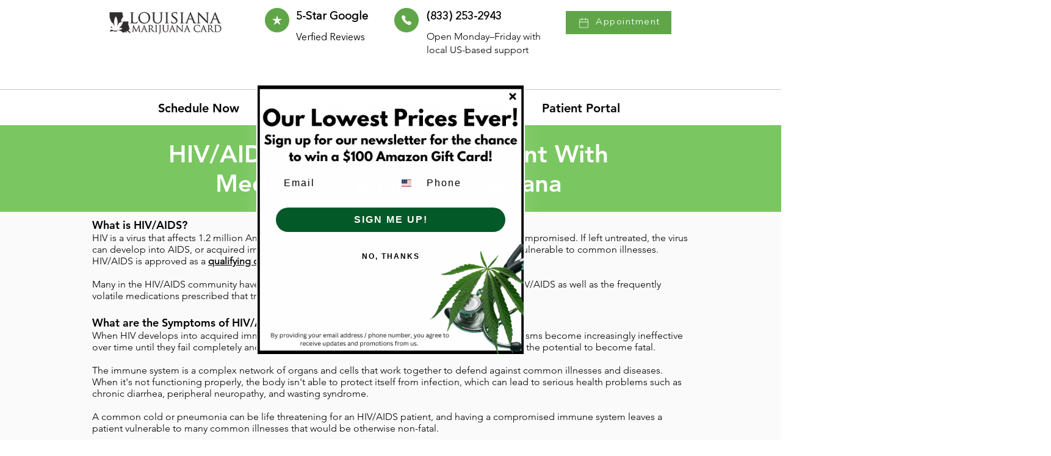

--- FILE ---
content_type: text/html; charset=UTF-8
request_url: https://www.louisianamarijuanacard.com/hiv-aids
body_size: 131931
content:
<!DOCTYPE html>
<html lang="en">
<head>
  
  <!-- SEO Tags -->
  <title>Medical Marijuana for HIV/AIDS in Louisiana</title>
  <meta name="description" content="Find out what you need to know about using medical marijuana in Louisiana to treat symptoms related to HIV/AIDS. Patients diagnosed with HIV and AIDS have been using cannabis to treat nausea, anxiety, depression, pain and other symptoms related to their condition since the 1980s. As a matter of fact, it was people with HIV and AIDS who inspired and pioneered the medical marijuana movement."/>
  <link rel="canonical" href="https://www.louisianamarijuanacard.com/hiv-aids"/>
  <meta property="og:title" content="Medical Marijuana for HIV/AIDS in Louisiana"/>
  <meta property="og:description" content="Find out what you need to know about using medical marijuana in Louisiana to treat symptoms related to HIV/AIDS. Patients diagnosed with HIV and AIDS have been using cannabis to treat nausea, anxiety, depression, pain and other symptoms related to their condition since the 1980s. As a matter of fact, it was people with HIV and AIDS who inspired and pioneered the medical marijuana movement."/>
  <meta property="og:url" content="https://www.louisianamarijuanacard.com/hiv-aids"/>
  <meta property="og:site_name" content="Louisiana Marijuana Card"/>
  <meta property="og:type" content="website"/>
  <meta name="google-site-verification" content="y6LneGObRIDiQPDERcJa7GzXAgw7iTsHNSCBUX3gstI"/>
  <meta name="twitter:card" content="summary_large_image"/>
  <meta name="twitter:title" content="Medical Marijuana for HIV/AIDS in Louisiana"/>
  <meta name="twitter:description" content="Find out what you need to know about using medical marijuana in Louisiana to treat symptoms related to HIV/AIDS. Patients diagnosed with HIV and AIDS have been using cannabis to treat nausea, anxiety, depression, pain and other symptoms related to their condition since the 1980s. As a matter of fact, it was people with HIV and AIDS who inspired and pioneered the medical marijuana movement."/>

  
  <meta charset='utf-8'>
  <meta name="viewport" content="width=device-width, initial-scale=1" id="wixDesktopViewport" />
  <meta http-equiv="X-UA-Compatible" content="IE=edge">
  <meta name="generator" content="Wix.com Website Builder"/>

  <link rel="icon" sizes="192x192" href="https://static.wixstatic.com/media/62603b_b38c85c8e7b64754880dd4f18ee9464e%7Emv2.png/v1/fill/w_192%2Ch_192%2Clg_1%2Cusm_0.66_1.00_0.01/62603b_b38c85c8e7b64754880dd4f18ee9464e%7Emv2.png" type="image/png"/>
  <link rel="shortcut icon" href="https://static.wixstatic.com/media/62603b_b38c85c8e7b64754880dd4f18ee9464e%7Emv2.png/v1/fill/w_192%2Ch_192%2Clg_1%2Cusm_0.66_1.00_0.01/62603b_b38c85c8e7b64754880dd4f18ee9464e%7Emv2.png" type="image/png"/>
  <link rel="apple-touch-icon" href="https://static.wixstatic.com/media/62603b_b38c85c8e7b64754880dd4f18ee9464e%7Emv2.png/v1/fill/w_180%2Ch_180%2Clg_1%2Cusm_0.66_1.00_0.01/62603b_b38c85c8e7b64754880dd4f18ee9464e%7Emv2.png" type="image/png"/>

  <!-- Safari Pinned Tab Icon -->
  <!-- <link rel="mask-icon" href="https://static.wixstatic.com/media/62603b_b38c85c8e7b64754880dd4f18ee9464e%7Emv2.png/v1/fill/w_192%2Ch_192%2Clg_1%2Cusm_0.66_1.00_0.01/62603b_b38c85c8e7b64754880dd4f18ee9464e%7Emv2.png"> -->

  <!-- Original trials -->
  


  <!-- Segmenter Polyfill -->
  <script>
    if (!window.Intl || !window.Intl.Segmenter) {
      (function() {
        var script = document.createElement('script');
        script.src = 'https://static.parastorage.com/unpkg/@formatjs/intl-segmenter@11.7.10/polyfill.iife.js';
        document.head.appendChild(script);
      })();
    }
  </script>

  <!-- Legacy Polyfills -->
  <script nomodule="" src="https://static.parastorage.com/unpkg/core-js-bundle@3.2.1/minified.js"></script>
  <script nomodule="" src="https://static.parastorage.com/unpkg/focus-within-polyfill@5.0.9/dist/focus-within-polyfill.js"></script>

  <!-- Performance API Polyfills -->
  <script>
  (function () {
    var noop = function noop() {};
    if ("performance" in window === false) {
      window.performance = {};
    }
    window.performance.mark = performance.mark || noop;
    window.performance.measure = performance.measure || noop;
    if ("now" in window.performance === false) {
      var nowOffset = Date.now();
      if (performance.timing && performance.timing.navigationStart) {
        nowOffset = performance.timing.navigationStart;
      }
      window.performance.now = function now() {
        return Date.now() - nowOffset;
      };
    }
  })();
  </script>

  <!-- Globals Definitions -->
  <script>
    (function () {
      var now = Date.now()
      window.initialTimestamps = {
        initialTimestamp: now,
        initialRequestTimestamp: Math.round(performance.timeOrigin ? performance.timeOrigin : now - performance.now())
      }

      window.thunderboltTag = "libs-releases-GA-local"
      window.thunderboltVersion = "1.16780.0"
    })();
  </script>

  <!-- Essential Viewer Model -->
  <script type="application/json" id="wix-essential-viewer-model">{"fleetConfig":{"fleetName":"thunderbolt-seo-renderer","type":"GA","code":0},"mode":{"qa":false,"enableTestApi":false,"debug":false,"ssrIndicator":false,"ssrOnly":false,"siteAssetsFallback":"enable","versionIndicator":false},"componentsLibrariesTopology":[{"artifactId":"editor-elements","namespace":"wixui","url":"https:\/\/static.parastorage.com\/services\/editor-elements\/1.14853.0"},{"artifactId":"editor-elements","namespace":"dsgnsys","url":"https:\/\/static.parastorage.com\/services\/editor-elements\/1.14853.0"}],"siteFeaturesConfigs":{"sessionManager":{"isRunningInDifferentSiteContext":false}},"language":{"userLanguage":"en"},"siteAssets":{"clientTopology":{"mediaRootUrl":"https:\/\/static.wixstatic.com","staticMediaUrl":"https:\/\/static.wixstatic.com\/media","moduleRepoUrl":"https:\/\/static.parastorage.com\/unpkg","fileRepoUrl":"https:\/\/static.parastorage.com\/services","viewerAppsUrl":"https:\/\/viewer-apps.parastorage.com","viewerAssetsUrl":"https:\/\/viewer-assets.parastorage.com","siteAssetsUrl":"https:\/\/siteassets.parastorage.com","pageJsonServerUrls":["https:\/\/pages.parastorage.com","https:\/\/staticorigin.wixstatic.com","https:\/\/www.louisianamarijuanacard.com","https:\/\/fallback.wix.com\/wix-html-editor-pages-webapp\/page"],"pathOfTBModulesInFileRepoForFallback":"wix-thunderbolt\/dist\/"}},"siteFeatures":["accessibility","appMonitoring","assetsLoader","businessLogger","captcha","clickHandlerRegistrar","codeEmbed","commonConfig","componentsLoader","componentsRegistry","consentPolicy","cyclicTabbing","domSelectors","dynamicPages","environmentWixCodeSdk","environment","locationWixCodeSdk","mpaNavigation","navigationManager","navigationPhases","ooi","pages","panorama","renderer","reporter","routerFetch","router","scrollRestoration","seoWixCodeSdk","seo","sessionManager","siteMembersWixCodeSdk","siteMembers","siteScrollBlocker","siteWixCodeSdk","speculationRules","ssrCache","stores","structureApi","thunderboltInitializer","tpaCommons","translations","usedPlatformApis","warmupData","windowMessageRegistrar","windowWixCodeSdk","wixCustomElementComponent","wixEmbedsApi","componentsReact","platform"],"site":{"externalBaseUrl":"https:\/\/www.louisianamarijuanacard.com","isSEO":true},"media":{"staticMediaUrl":"https:\/\/static.wixstatic.com\/media","mediaRootUrl":"https:\/\/static.wixstatic.com\/","staticVideoUrl":"https:\/\/video.wixstatic.com\/"},"requestUrl":"https:\/\/www.louisianamarijuanacard.com\/hiv-aids","rollout":{"siteAssetsVersionsRollout":false,"isDACRollout":0,"isTBRollout":false},"commonConfig":{"brand":"wix","host":"VIEWER","bsi":"","consentPolicy":{},"consentPolicyHeader":{},"siteRevision":"2548","renderingFlow":"NONE","language":"en","locale":"en-us"},"interactionSampleRatio":0.01,"dynamicModelUrl":"https:\/\/www.louisianamarijuanacard.com\/_api\/v2\/dynamicmodel","accessTokensUrl":"https:\/\/www.louisianamarijuanacard.com\/_api\/v1\/access-tokens","isExcludedFromSecurityExperiments":false,"experiments":{"specs.thunderbolt.hardenFetchAndXHR":true,"specs.thunderbolt.securityExperiments":true}}</script>
  <script>window.viewerModel = JSON.parse(document.getElementById('wix-essential-viewer-model').textContent)</script>

  <script>
    window.commonConfig = viewerModel.commonConfig
  </script>

  
  <!-- BEGIN handleAccessTokens bundle -->

  <script data-url="https://static.parastorage.com/services/wix-thunderbolt/dist/handleAccessTokens.inline.4f2f9a53.bundle.min.js">(()=>{"use strict";function e(e){let{context:o,property:r,value:n,enumerable:i=!0}=e,c=e.get,l=e.set;if(!r||void 0===n&&!c&&!l)return new Error("property and value are required");let a=o||globalThis,s=a?.[r],u={};if(void 0!==n)u.value=n;else{if(c){let e=t(c);e&&(u.get=e)}if(l){let e=t(l);e&&(u.set=e)}}let p={...u,enumerable:i||!1,configurable:!1};void 0!==n&&(p.writable=!1);try{Object.defineProperty(a,r,p)}catch(e){return e instanceof TypeError?s:e}return s}function t(e,t){return"function"==typeof e?e:!0===e?.async&&"function"==typeof e.func?t?async function(t){return e.func(t)}:async function(){return e.func()}:"function"==typeof e?.func?e.func:void 0}try{e({property:"strictDefine",value:e})}catch{}try{e({property:"defineStrictObject",value:r})}catch{}try{e({property:"defineStrictMethod",value:n})}catch{}var o=["toString","toLocaleString","valueOf","constructor","prototype"];function r(t){let{context:n,property:c,propertiesToExclude:l=[],skipPrototype:a=!1,hardenPrototypePropertiesToExclude:s=[]}=t;if(!c)return new Error("property is required");let u=(n||globalThis)[c],p={},f=i(n,c);u&&("object"==typeof u||"function"==typeof u)&&Reflect.ownKeys(u).forEach(t=>{if(!l.includes(t)&&!o.includes(t)){let o=i(u,t);if(o&&(o.writable||o.configurable)){let{value:r,get:n,set:i,enumerable:c=!1}=o,l={};void 0!==r?l.value=r:n?l.get=n:i&&(l.set=i);try{let o=e({context:u,property:t,...l,enumerable:c});p[t]=o}catch(e){if(!(e instanceof TypeError))throw e;try{p[t]=o.value||o.get||o.set}catch{}}}}});let d={originalObject:u,originalProperties:p};if(!a&&void 0!==u?.prototype){let e=r({context:u,property:"prototype",propertiesToExclude:s,skipPrototype:!0});e instanceof Error||(d.originalPrototype=e?.originalObject,d.originalPrototypeProperties=e?.originalProperties)}return e({context:n,property:c,value:u,enumerable:f?.enumerable}),d}function n(t,o){let r=(o||globalThis)[t],n=i(o||globalThis,t);return r&&n&&(n.writable||n.configurable)?(Object.freeze(r),e({context:globalThis,property:t,value:r})):r}function i(e,t){if(e&&t)try{return Reflect.getOwnPropertyDescriptor(e,t)}catch{return}}function c(e){if("string"!=typeof e)return e;try{return decodeURIComponent(e).toLowerCase().trim()}catch{return e.toLowerCase().trim()}}function l(e,t){let o="";if("string"==typeof e)o=e.split("=")[0]?.trim()||"";else{if(!e||"string"!=typeof e.name)return!1;o=e.name}return t.has(c(o)||"")}function a(e,t){let o;return o="string"==typeof e?e.split(";").map(e=>e.trim()).filter(e=>e.length>0):e||[],o.filter(e=>!l(e,t))}var s=null;function u(){return null===s&&(s=typeof Document>"u"?void 0:Object.getOwnPropertyDescriptor(Document.prototype,"cookie")),s}function p(t,o){if(!globalThis?.cookieStore)return;let r=globalThis.cookieStore.get.bind(globalThis.cookieStore),n=globalThis.cookieStore.getAll.bind(globalThis.cookieStore),i=globalThis.cookieStore.set.bind(globalThis.cookieStore),c=globalThis.cookieStore.delete.bind(globalThis.cookieStore);return e({context:globalThis.CookieStore.prototype,property:"get",value:async function(e){return l(("string"==typeof e?e:e.name)||"",t)?null:r.call(this,e)},enumerable:!0}),e({context:globalThis.CookieStore.prototype,property:"getAll",value:async function(){return a(await n.apply(this,Array.from(arguments)),t)},enumerable:!0}),e({context:globalThis.CookieStore.prototype,property:"set",value:async function(){let e=Array.from(arguments);if(!l(1===e.length?e[0].name:e[0],t))return i.apply(this,e);o&&console.warn(o)},enumerable:!0}),e({context:globalThis.CookieStore.prototype,property:"delete",value:async function(){let e=Array.from(arguments);if(!l(1===e.length?e[0].name:e[0],t))return c.apply(this,e)},enumerable:!0}),e({context:globalThis.cookieStore,property:"prototype",value:globalThis.CookieStore.prototype,enumerable:!1}),e({context:globalThis,property:"cookieStore",value:globalThis.cookieStore,enumerable:!0}),{get:r,getAll:n,set:i,delete:c}}var f=["TextEncoder","TextDecoder","XMLHttpRequestEventTarget","EventTarget","URL","JSON","Reflect","Object","Array","Map","Set","WeakMap","WeakSet","Promise","Symbol","Error"],d=["addEventListener","removeEventListener","dispatchEvent","encodeURI","encodeURIComponent","decodeURI","decodeURIComponent"];const y=(e,t)=>{try{const o=t?t.get.call(document):document.cookie;return o.split(";").map(e=>e.trim()).filter(t=>t?.startsWith(e))[0]?.split("=")[1]}catch(e){return""}},g=(e="",t="",o="/")=>`${e}=; ${t?`domain=${t};`:""} max-age=0; path=${o}; expires=Thu, 01 Jan 1970 00:00:01 GMT`;function m(){(function(){if("undefined"!=typeof window){const e=performance.getEntriesByType("navigation")[0];return"back_forward"===(e?.type||"")}return!1})()&&function(){const{counter:e}=function(){const e=b("getItem");if(e){const[t,o]=e.split("-"),r=o?parseInt(o,10):0;if(r>=3){const e=t?Number(t):0;if(Date.now()-e>6e4)return{counter:0}}return{counter:r}}return{counter:0}}();e<3?(!function(e=1){b("setItem",`${Date.now()}-${e}`)}(e+1),window.location.reload()):console.error("ATS: Max reload attempts reached")}()}function b(e,t){try{return sessionStorage[e]("reload",t||"")}catch(e){console.error("ATS: Error calling sessionStorage:",e)}}const h="client-session-bind",v="sec-fetch-unsupported",{experiments:w}=window.viewerModel,T=[h,"client-binding",v,"svSession","smSession","server-session-bind","wixSession2","wixSession3"].map(e=>e.toLowerCase()),{cookie:S}=function(t,o){let r=new Set(t);return e({context:document,property:"cookie",set:{func:e=>function(e,t,o,r){let n=u(),i=c(t.split(";")[0]||"")||"";[...o].every(e=>!i.startsWith(e.toLowerCase()))&&n?.set?n.set.call(e,t):r&&console.warn(r)}(document,e,r,o)},get:{func:()=>function(e,t){let o=u();if(!o?.get)throw new Error("Cookie descriptor or getter not available");return a(o.get.call(e),t).join("; ")}(document,r)},enumerable:!0}),{cookieStore:p(r,o),cookie:u()}}(T),k="tbReady",x="security_overrideGlobals",{experiments:E,siteFeaturesConfigs:C,accessTokensUrl:P}=window.viewerModel,R=P,M={},O=(()=>{const e=y(h,S);if(w["specs.thunderbolt.browserCacheReload"]){y(v,S)||e?b("removeItem"):m()}return(()=>{const e=g(h),t=g(h,location.hostname);S.set.call(document,e),S.set.call(document,t)})(),e})();O&&(M["client-binding"]=O);const D=fetch;addEventListener(k,function e(t){const{logger:o}=t.detail;try{window.tb.init({fetch:D,fetchHeaders:M})}catch(e){const t=new Error("TB003");o.meter(`${x}_${t.message}`,{paramsOverrides:{errorType:x,eventString:t.message}}),window?.viewerModel?.mode.debug&&console.error(e)}finally{removeEventListener(k,e)}}),E["specs.thunderbolt.hardenFetchAndXHR"]||(window.fetchDynamicModel=()=>C.sessionManager.isRunningInDifferentSiteContext?Promise.resolve({}):fetch(R,{credentials:"same-origin",headers:M}).then(function(e){if(!e.ok)throw new Error(`[${e.status}]${e.statusText}`);return e.json()}),window.dynamicModelPromise=window.fetchDynamicModel())})();
//# sourceMappingURL=https://static.parastorage.com/services/wix-thunderbolt/dist/handleAccessTokens.inline.4f2f9a53.bundle.min.js.map</script>

<!-- END handleAccessTokens bundle -->

<!-- BEGIN overrideGlobals bundle -->

<script data-url="https://static.parastorage.com/services/wix-thunderbolt/dist/overrideGlobals.inline.ec13bfcf.bundle.min.js">(()=>{"use strict";function e(e){let{context:r,property:o,value:n,enumerable:i=!0}=e,c=e.get,a=e.set;if(!o||void 0===n&&!c&&!a)return new Error("property and value are required");let l=r||globalThis,u=l?.[o],s={};if(void 0!==n)s.value=n;else{if(c){let e=t(c);e&&(s.get=e)}if(a){let e=t(a);e&&(s.set=e)}}let p={...s,enumerable:i||!1,configurable:!1};void 0!==n&&(p.writable=!1);try{Object.defineProperty(l,o,p)}catch(e){return e instanceof TypeError?u:e}return u}function t(e,t){return"function"==typeof e?e:!0===e?.async&&"function"==typeof e.func?t?async function(t){return e.func(t)}:async function(){return e.func()}:"function"==typeof e?.func?e.func:void 0}try{e({property:"strictDefine",value:e})}catch{}try{e({property:"defineStrictObject",value:o})}catch{}try{e({property:"defineStrictMethod",value:n})}catch{}var r=["toString","toLocaleString","valueOf","constructor","prototype"];function o(t){let{context:n,property:c,propertiesToExclude:a=[],skipPrototype:l=!1,hardenPrototypePropertiesToExclude:u=[]}=t;if(!c)return new Error("property is required");let s=(n||globalThis)[c],p={},f=i(n,c);s&&("object"==typeof s||"function"==typeof s)&&Reflect.ownKeys(s).forEach(t=>{if(!a.includes(t)&&!r.includes(t)){let r=i(s,t);if(r&&(r.writable||r.configurable)){let{value:o,get:n,set:i,enumerable:c=!1}=r,a={};void 0!==o?a.value=o:n?a.get=n:i&&(a.set=i);try{let r=e({context:s,property:t,...a,enumerable:c});p[t]=r}catch(e){if(!(e instanceof TypeError))throw e;try{p[t]=r.value||r.get||r.set}catch{}}}}});let d={originalObject:s,originalProperties:p};if(!l&&void 0!==s?.prototype){let e=o({context:s,property:"prototype",propertiesToExclude:u,skipPrototype:!0});e instanceof Error||(d.originalPrototype=e?.originalObject,d.originalPrototypeProperties=e?.originalProperties)}return e({context:n,property:c,value:s,enumerable:f?.enumerable}),d}function n(t,r){let o=(r||globalThis)[t],n=i(r||globalThis,t);return o&&n&&(n.writable||n.configurable)?(Object.freeze(o),e({context:globalThis,property:t,value:o})):o}function i(e,t){if(e&&t)try{return Reflect.getOwnPropertyDescriptor(e,t)}catch{return}}function c(e){if("string"!=typeof e)return e;try{return decodeURIComponent(e).toLowerCase().trim()}catch{return e.toLowerCase().trim()}}function a(e,t){return e instanceof Headers?e.forEach((r,o)=>{l(o,t)||e.delete(o)}):Object.keys(e).forEach(r=>{l(r,t)||delete e[r]}),e}function l(e,t){return!t.has(c(e)||"")}function u(e,t){let r=!0,o=function(e){let t,r;if(globalThis.Request&&e instanceof Request)t=e.url;else{if("function"!=typeof e?.toString)throw new Error("Unsupported type for url");t=e.toString()}try{return new URL(t).pathname}catch{return r=t.replace(/#.+/gi,"").split("?").shift(),r.startsWith("/")?r:`/${r}`}}(e),n=c(o);return n&&t.some(e=>n.includes(e))&&(r=!1),r}function s(t,r,o){let n=fetch,i=XMLHttpRequest,c=new Set(r);function s(){let e=new i,r=e.open,n=e.setRequestHeader;return e.open=function(){let n=Array.from(arguments),i=n[1];if(n.length<2||u(i,t))return r.apply(e,n);throw new Error(o||`Request not allowed for path ${i}`)},e.setRequestHeader=function(t,r){l(decodeURIComponent(t),c)&&n.call(e,t,r)},e}return e({property:"fetch",value:function(){let e=function(e,t){return globalThis.Request&&e[0]instanceof Request&&e[0]?.headers?a(e[0].headers,t):e[1]?.headers&&a(e[1].headers,t),e}(arguments,c);return u(arguments[0],t)?n.apply(globalThis,Array.from(e)):new Promise((e,t)=>{t(new Error(o||`Request not allowed for path ${arguments[0]}`))})},enumerable:!0}),e({property:"XMLHttpRequest",value:s,enumerable:!0}),Object.keys(i).forEach(e=>{s[e]=i[e]}),{fetch:n,XMLHttpRequest:i}}var p=["TextEncoder","TextDecoder","XMLHttpRequestEventTarget","EventTarget","URL","JSON","Reflect","Object","Array","Map","Set","WeakMap","WeakSet","Promise","Symbol","Error"],f=["addEventListener","removeEventListener","dispatchEvent","encodeURI","encodeURIComponent","decodeURI","decodeURIComponent"];const d=function(){let t=globalThis.open,r=document.open;function o(e,r,o){let n="string"!=typeof e,i=t.call(window,e,r,o);return n||e&&function(e){return e.startsWith("//")&&/(?:[a-z0-9](?:[a-z0-9-]{0,61}[a-z0-9])?\.)+[a-z0-9][a-z0-9-]{0,61}[a-z0-9]/g.test(`${location.protocol}:${e}`)&&(e=`${location.protocol}${e}`),!e.startsWith("http")||new URL(e).hostname===location.hostname}(e)?{}:i}return e({property:"open",value:o,context:globalThis,enumerable:!0}),e({property:"open",value:function(e,t,n){return e?o(e,t,n):r.call(document,e||"",t||"",n||"")},context:document,enumerable:!0}),{open:t,documentOpen:r}},y=function(){let t=document.createElement,r=Element.prototype.setAttribute,o=Element.prototype.setAttributeNS;return e({property:"createElement",context:document,value:function(n,i){let a=t.call(document,n,i);if("iframe"===c(n)){e({property:"srcdoc",context:a,get:()=>"",set:()=>{console.warn("`srcdoc` is not allowed in iframe elements.")}});let t=function(e,t){"srcdoc"!==e.toLowerCase()?r.call(a,e,t):console.warn("`srcdoc` attribute is not allowed to be set.")},n=function(e,t,r){"srcdoc"!==t.toLowerCase()?o.call(a,e,t,r):console.warn("`srcdoc` attribute is not allowed to be set.")};a.setAttribute=t,a.setAttributeNS=n}return a},enumerable:!0}),{createElement:t,setAttribute:r,setAttributeNS:o}},m=["client-binding"],b=["/_api/v1/access-tokens","/_api/v2/dynamicmodel","/_api/one-app-session-web/v3/businesses"],h=function(){let t=setTimeout,r=setInterval;return o("setTimeout",0,globalThis),o("setInterval",0,globalThis),{setTimeout:t,setInterval:r};function o(t,r,o){let n=o||globalThis,i=n[t];if(!i||"function"!=typeof i)throw new Error(`Function ${t} not found or is not a function`);e({property:t,value:function(){let e=Array.from(arguments);if("string"!=typeof e[r])return i.apply(n,e);console.warn(`Calling ${t} with a String Argument at index ${r} is not allowed`)},context:o,enumerable:!0})}},v=function(){if(navigator&&"serviceWorker"in navigator){let t=navigator.serviceWorker.register;return e({context:navigator.serviceWorker,property:"register",value:function(){console.log("Service worker registration is not allowed")},enumerable:!0}),{register:t}}return{}};performance.mark("overrideGlobals started");const{isExcludedFromSecurityExperiments:g,experiments:w}=window.viewerModel,E=!g&&w["specs.thunderbolt.securityExperiments"];try{d(),E&&y(),w["specs.thunderbolt.hardenFetchAndXHR"]&&E&&s(b,m),v(),(e=>{let t=[],r=[];r=r.concat(["TextEncoder","TextDecoder"]),e&&(r=r.concat(["XMLHttpRequestEventTarget","EventTarget"])),r=r.concat(["URL","JSON"]),e&&(t=t.concat(["addEventListener","removeEventListener"])),t=t.concat(["encodeURI","encodeURIComponent","decodeURI","decodeURIComponent"]),r=r.concat(["String","Number"]),e&&r.push("Object"),r=r.concat(["Reflect"]),t.forEach(e=>{n(e),["addEventListener","removeEventListener"].includes(e)&&n(e,document)}),r.forEach(e=>{o({property:e})})})(E),E&&h()}catch(e){window?.viewerModel?.mode.debug&&console.error(e);const t=new Error("TB006");window.fedops?.reportError(t,"security_overrideGlobals"),window.Sentry?window.Sentry.captureException(t):globalThis.defineStrictProperty("sentryBuffer",[t],window,!1)}performance.mark("overrideGlobals ended")})();
//# sourceMappingURL=https://static.parastorage.com/services/wix-thunderbolt/dist/overrideGlobals.inline.ec13bfcf.bundle.min.js.map</script>

<!-- END overrideGlobals bundle -->


  
  <script>
    window.commonConfig = viewerModel.commonConfig

	
  </script>

  <!-- Initial CSS -->
  <style data-url="https://static.parastorage.com/services/wix-thunderbolt/dist/main.347af09f.min.css">@keyframes slide-horizontal-new{0%{transform:translateX(100%)}}@keyframes slide-horizontal-old{80%{opacity:1}to{opacity:0;transform:translateX(-100%)}}@keyframes slide-vertical-new{0%{transform:translateY(-100%)}}@keyframes slide-vertical-old{80%{opacity:1}to{opacity:0;transform:translateY(100%)}}@keyframes out-in-new{0%{opacity:0}}@keyframes out-in-old{to{opacity:0}}:root:active-view-transition{view-transition-name:none}::view-transition{pointer-events:none}:root:active-view-transition::view-transition-new(page-group),:root:active-view-transition::view-transition-old(page-group){animation-duration:.6s;cursor:wait;pointer-events:all}:root:active-view-transition-type(SlideHorizontal)::view-transition-old(page-group){animation:slide-horizontal-old .6s cubic-bezier(.83,0,.17,1) forwards;mix-blend-mode:normal}:root:active-view-transition-type(SlideHorizontal)::view-transition-new(page-group){animation:slide-horizontal-new .6s cubic-bezier(.83,0,.17,1) backwards;mix-blend-mode:normal}:root:active-view-transition-type(SlideVertical)::view-transition-old(page-group){animation:slide-vertical-old .6s cubic-bezier(.83,0,.17,1) forwards;mix-blend-mode:normal}:root:active-view-transition-type(SlideVertical)::view-transition-new(page-group){animation:slide-vertical-new .6s cubic-bezier(.83,0,.17,1) backwards;mix-blend-mode:normal}:root:active-view-transition-type(OutIn)::view-transition-old(page-group){animation:out-in-old .35s cubic-bezier(.22,1,.36,1) forwards}:root:active-view-transition-type(OutIn)::view-transition-new(page-group){animation:out-in-new .35s cubic-bezier(.64,0,.78,0) .35s backwards}@media(prefers-reduced-motion:reduce){::view-transition-group(*),::view-transition-new(*),::view-transition-old(*){animation:none!important}}body,html{background:transparent;border:0;margin:0;outline:0;padding:0;vertical-align:baseline}body{--scrollbar-width:0px;font-family:Arial,Helvetica,sans-serif;font-size:10px}body,html{height:100%}body{overflow-x:auto;overflow-y:scroll}body:not(.responsive) #site-root{min-width:var(--site-width);width:100%}body:not([data-js-loaded]) [data-hide-prejs]{visibility:hidden}interact-element{display:contents}#SITE_CONTAINER{position:relative}:root{--one-unit:1vw;--section-max-width:9999px;--spx-stopper-max:9999px;--spx-stopper-min:0px;--browser-zoom:1}@supports(-webkit-appearance:none) and (stroke-color:transparent){:root{--safari-sticky-fix:opacity;--experimental-safari-sticky-fix:translateZ(0)}}@supports(container-type:inline-size){:root{--one-unit:1cqw}}[id^=oldHoverBox-]{mix-blend-mode:plus-lighter;transition:opacity .5s ease,visibility .5s ease}[data-mesh-id$=inlineContent-gridContainer]:has(>[id^=oldHoverBox-]){isolation:isolate}</style>
<style data-url="https://static.parastorage.com/services/wix-thunderbolt/dist/main.renderer.9cb0985f.min.css">a,abbr,acronym,address,applet,b,big,blockquote,button,caption,center,cite,code,dd,del,dfn,div,dl,dt,em,fieldset,font,footer,form,h1,h2,h3,h4,h5,h6,header,i,iframe,img,ins,kbd,label,legend,li,nav,object,ol,p,pre,q,s,samp,section,small,span,strike,strong,sub,sup,table,tbody,td,tfoot,th,thead,title,tr,tt,u,ul,var{background:transparent;border:0;margin:0;outline:0;padding:0;vertical-align:baseline}input,select,textarea{box-sizing:border-box;font-family:Helvetica,Arial,sans-serif}ol,ul{list-style:none}blockquote,q{quotes:none}ins{text-decoration:none}del{text-decoration:line-through}table{border-collapse:collapse;border-spacing:0}a{cursor:pointer;text-decoration:none}.testStyles{overflow-y:hidden}.reset-button{-webkit-appearance:none;background:none;border:0;color:inherit;font:inherit;line-height:normal;outline:0;overflow:visible;padding:0;-webkit-user-select:none;-moz-user-select:none;-ms-user-select:none}:focus{outline:none}body.device-mobile-optimized:not(.disable-site-overflow){overflow-x:hidden;overflow-y:scroll}body.device-mobile-optimized:not(.responsive) #SITE_CONTAINER{margin-left:auto;margin-right:auto;overflow-x:visible;position:relative;width:320px}body.device-mobile-optimized:not(.responsive):not(.blockSiteScrolling) #SITE_CONTAINER{margin-top:0}body.device-mobile-optimized>*{max-width:100%!important}body.device-mobile-optimized #site-root{overflow-x:hidden;overflow-y:hidden}@supports(overflow:clip){body.device-mobile-optimized #site-root{overflow-x:clip;overflow-y:clip}}body.device-mobile-non-optimized #SITE_CONTAINER #site-root{overflow-x:clip;overflow-y:clip}body.device-mobile-non-optimized.fullScreenMode{background-color:#5f6360}body.device-mobile-non-optimized.fullScreenMode #MOBILE_ACTIONS_MENU,body.device-mobile-non-optimized.fullScreenMode #SITE_BACKGROUND,body.device-mobile-non-optimized.fullScreenMode #site-root,body.fullScreenMode #WIX_ADS{visibility:hidden}body.fullScreenMode{overflow-x:hidden!important;overflow-y:hidden!important}body.fullScreenMode.device-mobile-optimized #TINY_MENU{opacity:0;pointer-events:none}body.fullScreenMode-scrollable.device-mobile-optimized{overflow-x:hidden!important;overflow-y:auto!important}body.fullScreenMode-scrollable.device-mobile-optimized #masterPage,body.fullScreenMode-scrollable.device-mobile-optimized #site-root{overflow-x:hidden!important;overflow-y:hidden!important}body.fullScreenMode-scrollable.device-mobile-optimized #SITE_BACKGROUND,body.fullScreenMode-scrollable.device-mobile-optimized #masterPage{height:auto!important}body.fullScreenMode-scrollable.device-mobile-optimized #masterPage.mesh-layout{height:0!important}body.blockSiteScrolling,body.siteScrollingBlocked{position:fixed;width:100%}body.blockSiteScrolling #SITE_CONTAINER{margin-top:calc(var(--blocked-site-scroll-margin-top)*-1)}#site-root{margin:0 auto;min-height:100%;position:relative;top:var(--wix-ads-height)}#site-root img:not([src]){visibility:hidden}#site-root svg img:not([src]){visibility:visible}.auto-generated-link{color:inherit}#SCROLL_TO_BOTTOM,#SCROLL_TO_TOP{height:0}.has-click-trigger{cursor:pointer}.fullScreenOverlay{bottom:0;display:flex;justify-content:center;left:0;overflow-y:hidden;position:fixed;right:0;top:-60px;z-index:1005}.fullScreenOverlay>.fullScreenOverlayContent{bottom:0;left:0;margin:0 auto;overflow:hidden;position:absolute;right:0;top:60px;transform:translateZ(0)}[data-mesh-id$=centeredContent],[data-mesh-id$=form],[data-mesh-id$=inlineContent]{pointer-events:none;position:relative}[data-mesh-id$=-gridWrapper],[data-mesh-id$=-rotated-wrapper]{pointer-events:none}[data-mesh-id$=-gridContainer]>*,[data-mesh-id$=-rotated-wrapper]>*,[data-mesh-id$=inlineContent]>:not([data-mesh-id$=-gridContainer]){pointer-events:auto}.device-mobile-optimized #masterPage.mesh-layout #SOSP_CONTAINER_CUSTOM_ID{grid-area:2/1/3/2;-ms-grid-row:2;position:relative}#masterPage.mesh-layout{-ms-grid-rows:max-content max-content min-content max-content;-ms-grid-columns:100%;align-items:start;display:-ms-grid;display:grid;grid-template-columns:100%;grid-template-rows:max-content max-content min-content max-content;justify-content:stretch}#masterPage.mesh-layout #PAGES_CONTAINER,#masterPage.mesh-layout #SITE_FOOTER-placeholder,#masterPage.mesh-layout #SITE_FOOTER_WRAPPER,#masterPage.mesh-layout #SITE_HEADER-placeholder,#masterPage.mesh-layout #SITE_HEADER_WRAPPER,#masterPage.mesh-layout #SOSP_CONTAINER_CUSTOM_ID[data-state~=mobileView],#masterPage.mesh-layout #soapAfterPagesContainer,#masterPage.mesh-layout #soapBeforePagesContainer{-ms-grid-row-align:start;-ms-grid-column-align:start;-ms-grid-column:1}#masterPage.mesh-layout #SITE_HEADER-placeholder,#masterPage.mesh-layout #SITE_HEADER_WRAPPER{grid-area:1/1/2/2;-ms-grid-row:1}#masterPage.mesh-layout #PAGES_CONTAINER,#masterPage.mesh-layout #soapAfterPagesContainer,#masterPage.mesh-layout #soapBeforePagesContainer{grid-area:3/1/4/2;-ms-grid-row:3}#masterPage.mesh-layout #soapAfterPagesContainer,#masterPage.mesh-layout #soapBeforePagesContainer{width:100%}#masterPage.mesh-layout #PAGES_CONTAINER{align-self:stretch}#masterPage.mesh-layout main#PAGES_CONTAINER{display:block}#masterPage.mesh-layout #SITE_FOOTER-placeholder,#masterPage.mesh-layout #SITE_FOOTER_WRAPPER{grid-area:4/1/5/2;-ms-grid-row:4}#masterPage.mesh-layout #SITE_PAGES,#masterPage.mesh-layout [data-mesh-id=PAGES_CONTAINERcenteredContent],#masterPage.mesh-layout [data-mesh-id=PAGES_CONTAINERinlineContent]{height:100%}#masterPage.mesh-layout.desktop>*{width:100%}#masterPage.mesh-layout #PAGES_CONTAINER,#masterPage.mesh-layout #SITE_FOOTER,#masterPage.mesh-layout #SITE_FOOTER_WRAPPER,#masterPage.mesh-layout #SITE_HEADER,#masterPage.mesh-layout #SITE_HEADER_WRAPPER,#masterPage.mesh-layout #SITE_PAGES,#masterPage.mesh-layout #masterPageinlineContent{position:relative}#masterPage.mesh-layout #SITE_HEADER{grid-area:1/1/2/2}#masterPage.mesh-layout #SITE_FOOTER{grid-area:4/1/5/2}#masterPage.mesh-layout.overflow-x-clip #SITE_FOOTER,#masterPage.mesh-layout.overflow-x-clip #SITE_HEADER{overflow-x:clip}[data-z-counter]{z-index:0}[data-z-counter="0"]{z-index:auto}.wixSiteProperties{-webkit-font-smoothing:antialiased;-moz-osx-font-smoothing:grayscale}:root{--wst-button-color-fill-primary:rgb(var(--color_48));--wst-button-color-border-primary:rgb(var(--color_49));--wst-button-color-text-primary:rgb(var(--color_50));--wst-button-color-fill-primary-hover:rgb(var(--color_51));--wst-button-color-border-primary-hover:rgb(var(--color_52));--wst-button-color-text-primary-hover:rgb(var(--color_53));--wst-button-color-fill-primary-disabled:rgb(var(--color_54));--wst-button-color-border-primary-disabled:rgb(var(--color_55));--wst-button-color-text-primary-disabled:rgb(var(--color_56));--wst-button-color-fill-secondary:rgb(var(--color_57));--wst-button-color-border-secondary:rgb(var(--color_58));--wst-button-color-text-secondary:rgb(var(--color_59));--wst-button-color-fill-secondary-hover:rgb(var(--color_60));--wst-button-color-border-secondary-hover:rgb(var(--color_61));--wst-button-color-text-secondary-hover:rgb(var(--color_62));--wst-button-color-fill-secondary-disabled:rgb(var(--color_63));--wst-button-color-border-secondary-disabled:rgb(var(--color_64));--wst-button-color-text-secondary-disabled:rgb(var(--color_65));--wst-color-fill-base-1:rgb(var(--color_36));--wst-color-fill-base-2:rgb(var(--color_37));--wst-color-fill-base-shade-1:rgb(var(--color_38));--wst-color-fill-base-shade-2:rgb(var(--color_39));--wst-color-fill-base-shade-3:rgb(var(--color_40));--wst-color-fill-accent-1:rgb(var(--color_41));--wst-color-fill-accent-2:rgb(var(--color_42));--wst-color-fill-accent-3:rgb(var(--color_43));--wst-color-fill-accent-4:rgb(var(--color_44));--wst-color-fill-background-primary:rgb(var(--color_11));--wst-color-fill-background-secondary:rgb(var(--color_12));--wst-color-text-primary:rgb(var(--color_15));--wst-color-text-secondary:rgb(var(--color_14));--wst-color-action:rgb(var(--color_18));--wst-color-disabled:rgb(var(--color_39));--wst-color-title:rgb(var(--color_45));--wst-color-subtitle:rgb(var(--color_46));--wst-color-line:rgb(var(--color_47));--wst-font-style-h2:var(--font_2);--wst-font-style-h3:var(--font_3);--wst-font-style-h4:var(--font_4);--wst-font-style-h5:var(--font_5);--wst-font-style-h6:var(--font_6);--wst-font-style-body-large:var(--font_7);--wst-font-style-body-medium:var(--font_8);--wst-font-style-body-small:var(--font_9);--wst-font-style-body-x-small:var(--font_10);--wst-color-custom-1:rgb(var(--color_13));--wst-color-custom-2:rgb(var(--color_16));--wst-color-custom-3:rgb(var(--color_17));--wst-color-custom-4:rgb(var(--color_19));--wst-color-custom-5:rgb(var(--color_20));--wst-color-custom-6:rgb(var(--color_21));--wst-color-custom-7:rgb(var(--color_22));--wst-color-custom-8:rgb(var(--color_23));--wst-color-custom-9:rgb(var(--color_24));--wst-color-custom-10:rgb(var(--color_25));--wst-color-custom-11:rgb(var(--color_26));--wst-color-custom-12:rgb(var(--color_27));--wst-color-custom-13:rgb(var(--color_28));--wst-color-custom-14:rgb(var(--color_29));--wst-color-custom-15:rgb(var(--color_30));--wst-color-custom-16:rgb(var(--color_31));--wst-color-custom-17:rgb(var(--color_32));--wst-color-custom-18:rgb(var(--color_33));--wst-color-custom-19:rgb(var(--color_34));--wst-color-custom-20:rgb(var(--color_35))}.wix-presets-wrapper{display:contents}</style>

  <meta name="format-detection" content="telephone=no">
  <meta name="skype_toolbar" content="skype_toolbar_parser_compatible">
  
  

  

  
      <!--pageHtmlEmbeds.head start-->
      <script type="wix/htmlEmbeds" id="pageHtmlEmbeds.head start"></script>
    
      <script src="//a.mailmunch.co/app/v1/site.js" id="mailmunch-script" data-mailmunch-site-id="870222" async="async"></script>
    
      <script async src="https://static.klaviyo.com/onsite/js/klaviyo.js?company_id=VsgAw7"></script>
    
      <script type="wix/htmlEmbeds" id="pageHtmlEmbeds.head end"></script>
      <!--pageHtmlEmbeds.head end-->
  

  <!-- head performance data start -->
  
  <!-- head performance data end -->
  

    


    
<style data-href="https://static.parastorage.com/services/editor-elements-library/dist/thunderbolt/rb_wixui.thunderbolt_bootstrap-classic.72e6a2a3.min.css">.PlZyDq{touch-action:manipulation}.uDW_Qe{align-items:center;box-sizing:border-box;display:flex;justify-content:var(--label-align);min-width:100%;text-align:initial;width:-moz-max-content;width:max-content}.uDW_Qe:before{max-width:var(--margin-start,0)}.uDW_Qe:after,.uDW_Qe:before{align-self:stretch;content:"";flex-grow:1}.uDW_Qe:after{max-width:var(--margin-end,0)}.FubTgk{height:100%}.FubTgk .uDW_Qe{border-radius:var(--corvid-border-radius,var(--rd,0));bottom:0;box-shadow:var(--shd,0 1px 4px rgba(0,0,0,.6));left:0;position:absolute;right:0;top:0;transition:var(--trans1,border-color .4s ease 0s,background-color .4s ease 0s)}.FubTgk .uDW_Qe:link,.FubTgk .uDW_Qe:visited{border-color:transparent}.FubTgk .l7_2fn{color:var(--corvid-color,rgb(var(--txt,var(--color_15,color_15))));font:var(--fnt,var(--font_5));margin:0;position:relative;transition:var(--trans2,color .4s ease 0s);white-space:nowrap}.FubTgk[aria-disabled=false] .uDW_Qe{background-color:var(--corvid-background-color,rgba(var(--bg,var(--color_17,color_17)),var(--alpha-bg,1)));border:solid var(--corvid-border-color,rgba(var(--brd,var(--color_15,color_15)),var(--alpha-brd,1))) var(--corvid-border-width,var(--brw,0));cursor:pointer!important}:host(.device-mobile-optimized) .FubTgk[aria-disabled=false]:active .uDW_Qe,body.device-mobile-optimized .FubTgk[aria-disabled=false]:active .uDW_Qe{background-color:var(--corvid-hover-background-color,rgba(var(--bgh,var(--color_18,color_18)),var(--alpha-bgh,1)));border-color:var(--corvid-hover-border-color,rgba(var(--brdh,var(--color_15,color_15)),var(--alpha-brdh,1)))}:host(.device-mobile-optimized) .FubTgk[aria-disabled=false]:active .l7_2fn,body.device-mobile-optimized .FubTgk[aria-disabled=false]:active .l7_2fn{color:var(--corvid-hover-color,rgb(var(--txth,var(--color_15,color_15))))}:host(:not(.device-mobile-optimized)) .FubTgk[aria-disabled=false]:hover .uDW_Qe,body:not(.device-mobile-optimized) .FubTgk[aria-disabled=false]:hover .uDW_Qe{background-color:var(--corvid-hover-background-color,rgba(var(--bgh,var(--color_18,color_18)),var(--alpha-bgh,1)));border-color:var(--corvid-hover-border-color,rgba(var(--brdh,var(--color_15,color_15)),var(--alpha-brdh,1)))}:host(:not(.device-mobile-optimized)) .FubTgk[aria-disabled=false]:hover .l7_2fn,body:not(.device-mobile-optimized) .FubTgk[aria-disabled=false]:hover .l7_2fn{color:var(--corvid-hover-color,rgb(var(--txth,var(--color_15,color_15))))}.FubTgk[aria-disabled=true] .uDW_Qe{background-color:var(--corvid-disabled-background-color,rgba(var(--bgd,204,204,204),var(--alpha-bgd,1)));border-color:var(--corvid-disabled-border-color,rgba(var(--brdd,204,204,204),var(--alpha-brdd,1)));border-style:solid;border-width:var(--corvid-border-width,var(--brw,0))}.FubTgk[aria-disabled=true] .l7_2fn{color:var(--corvid-disabled-color,rgb(var(--txtd,255,255,255)))}.uUxqWY{align-items:center;box-sizing:border-box;display:flex;justify-content:var(--label-align);min-width:100%;text-align:initial;width:-moz-max-content;width:max-content}.uUxqWY:before{max-width:var(--margin-start,0)}.uUxqWY:after,.uUxqWY:before{align-self:stretch;content:"";flex-grow:1}.uUxqWY:after{max-width:var(--margin-end,0)}.Vq4wYb[aria-disabled=false] .uUxqWY{cursor:pointer}:host(.device-mobile-optimized) .Vq4wYb[aria-disabled=false]:active .wJVzSK,body.device-mobile-optimized .Vq4wYb[aria-disabled=false]:active .wJVzSK{color:var(--corvid-hover-color,rgb(var(--txth,var(--color_15,color_15))));transition:var(--trans,color .4s ease 0s)}:host(:not(.device-mobile-optimized)) .Vq4wYb[aria-disabled=false]:hover .wJVzSK,body:not(.device-mobile-optimized) .Vq4wYb[aria-disabled=false]:hover .wJVzSK{color:var(--corvid-hover-color,rgb(var(--txth,var(--color_15,color_15))));transition:var(--trans,color .4s ease 0s)}.Vq4wYb .uUxqWY{bottom:0;left:0;position:absolute;right:0;top:0}.Vq4wYb .wJVzSK{color:var(--corvid-color,rgb(var(--txt,var(--color_15,color_15))));font:var(--fnt,var(--font_5));transition:var(--trans,color .4s ease 0s);white-space:nowrap}.Vq4wYb[aria-disabled=true] .wJVzSK{color:var(--corvid-disabled-color,rgb(var(--txtd,255,255,255)))}:host(:not(.device-mobile-optimized)) .CohWsy,body:not(.device-mobile-optimized) .CohWsy{display:flex}:host(:not(.device-mobile-optimized)) .V5AUxf,body:not(.device-mobile-optimized) .V5AUxf{-moz-column-gap:var(--margin);column-gap:var(--margin);direction:var(--direction);display:flex;margin:0 auto;position:relative;width:calc(100% - var(--padding)*2)}:host(:not(.device-mobile-optimized)) .V5AUxf>*,body:not(.device-mobile-optimized) .V5AUxf>*{direction:ltr;flex:var(--column-flex) 1 0%;left:0;margin-bottom:var(--padding);margin-top:var(--padding);min-width:0;position:relative;top:0}:host(.device-mobile-optimized) .V5AUxf,body.device-mobile-optimized .V5AUxf{display:block;padding-bottom:var(--padding-y);padding-left:var(--padding-x,0);padding-right:var(--padding-x,0);padding-top:var(--padding-y);position:relative}:host(.device-mobile-optimized) .V5AUxf>*,body.device-mobile-optimized .V5AUxf>*{margin-bottom:var(--margin);position:relative}:host(.device-mobile-optimized) .V5AUxf>:first-child,body.device-mobile-optimized .V5AUxf>:first-child{margin-top:var(--firstChildMarginTop,0)}:host(.device-mobile-optimized) .V5AUxf>:last-child,body.device-mobile-optimized .V5AUxf>:last-child{margin-bottom:var(--lastChildMarginBottom)}.LIhNy3{backface-visibility:hidden}.jhxvbR,.mtrorN{display:block;height:100%;width:100%}.jhxvbR img{max-width:var(--wix-img-max-width,100%)}.jhxvbR[data-animate-blur] img{filter:blur(9px);transition:filter .8s ease-in}.jhxvbR[data-animate-blur] img[data-load-done]{filter:none}.if7Vw2{height:100%;left:0;-webkit-mask-image:var(--mask-image,none);mask-image:var(--mask-image,none);-webkit-mask-position:var(--mask-position,0);mask-position:var(--mask-position,0);-webkit-mask-repeat:var(--mask-repeat,no-repeat);mask-repeat:var(--mask-repeat,no-repeat);-webkit-mask-size:var(--mask-size,100%);mask-size:var(--mask-size,100%);overflow:hidden;pointer-events:var(--fill-layer-background-media-pointer-events);position:absolute;top:0;width:100%}.if7Vw2.f0uTJH{clip:rect(0,auto,auto,0)}.if7Vw2 .i1tH8h{height:100%;position:absolute;top:0;width:100%}.if7Vw2 .DXi4PB{height:var(--fill-layer-image-height,100%);opacity:var(--fill-layer-image-opacity)}.if7Vw2 .DXi4PB img{height:100%;width:100%}@supports(-webkit-hyphens:none){.if7Vw2.f0uTJH{clip:auto;-webkit-clip-path:inset(0)}}.wG8dni{height:100%}.tcElKx{background-color:var(--bg-overlay-color);background-image:var(--bg-gradient);transition:var(--inherit-transition)}.ImALHf,.Ybjs9b{opacity:var(--fill-layer-video-opacity)}.UWmm3w{bottom:var(--media-padding-bottom);height:var(--media-padding-height);position:absolute;top:var(--media-padding-top);width:100%}.Yjj1af{transform:scale(var(--scale,1));transition:var(--transform-duration,transform 0s)}.ImALHf{height:100%;position:relative;width:100%}.KCM6zk{opacity:var(--fill-layer-video-opacity,var(--fill-layer-image-opacity,1))}.KCM6zk .DXi4PB,.KCM6zk .ImALHf,.KCM6zk .Ybjs9b{opacity:1}._uqPqy{clip-path:var(--fill-layer-clip)}._uqPqy,.eKyYhK{position:absolute;top:0}._uqPqy,.eKyYhK,.x0mqQS img{height:100%;width:100%}.pnCr6P{opacity:0}.blf7sp,.pnCr6P{position:absolute;top:0}.blf7sp{height:0;left:0;overflow:hidden;width:0}.rWP3Gv{left:0;pointer-events:var(--fill-layer-background-media-pointer-events);position:var(--fill-layer-background-media-position)}.Tr4n3d,.rWP3Gv,.wRqk6s{height:100%;top:0;width:100%}.wRqk6s{position:absolute}.Tr4n3d{background-color:var(--fill-layer-background-overlay-color);opacity:var(--fill-layer-background-overlay-blend-opacity-fallback,1);position:var(--fill-layer-background-overlay-position);transform:var(--fill-layer-background-overlay-transform)}@supports(mix-blend-mode:overlay){.Tr4n3d{mix-blend-mode:var(--fill-layer-background-overlay-blend-mode);opacity:var(--fill-layer-background-overlay-blend-opacity,1)}}.VXAmO2{--divider-pin-height__:min(1,calc(var(--divider-layers-pin-factor__) + 1));--divider-pin-layer-height__:var( --divider-layers-pin-factor__ );--divider-pin-border__:min(1,calc(var(--divider-layers-pin-factor__) / -1 + 1));height:calc(var(--divider-height__) + var(--divider-pin-height__)*var(--divider-layers-size__)*var(--divider-layers-y__))}.VXAmO2,.VXAmO2 .dy3w_9{left:0;position:absolute;width:100%}.VXAmO2 .dy3w_9{--divider-layer-i__:var(--divider-layer-i,0);background-position:left calc(50% + var(--divider-offset-x__) + var(--divider-layers-x__)*var(--divider-layer-i__)) bottom;background-repeat:repeat-x;border-bottom-style:solid;border-bottom-width:calc(var(--divider-pin-border__)*var(--divider-layer-i__)*var(--divider-layers-y__));height:calc(var(--divider-height__) + var(--divider-pin-layer-height__)*var(--divider-layer-i__)*var(--divider-layers-y__));opacity:calc(1 - var(--divider-layer-i__)/(var(--divider-layer-i__) + 1))}.UORcXs{--divider-height__:var(--divider-top-height,auto);--divider-offset-x__:var(--divider-top-offset-x,0px);--divider-layers-size__:var(--divider-top-layers-size,0);--divider-layers-y__:var(--divider-top-layers-y,0px);--divider-layers-x__:var(--divider-top-layers-x,0px);--divider-layers-pin-factor__:var(--divider-top-layers-pin-factor,0);border-top:var(--divider-top-padding,0) solid var(--divider-top-color,currentColor);opacity:var(--divider-top-opacity,1);top:0;transform:var(--divider-top-flip,scaleY(-1))}.UORcXs .dy3w_9{background-image:var(--divider-top-image,none);background-size:var(--divider-top-size,contain);border-color:var(--divider-top-color,currentColor);bottom:0;filter:var(--divider-top-filter,none)}.UORcXs .dy3w_9[data-divider-layer="1"]{display:var(--divider-top-layer-1-display,block)}.UORcXs .dy3w_9[data-divider-layer="2"]{display:var(--divider-top-layer-2-display,block)}.UORcXs .dy3w_9[data-divider-layer="3"]{display:var(--divider-top-layer-3-display,block)}.Io4VUz{--divider-height__:var(--divider-bottom-height,auto);--divider-offset-x__:var(--divider-bottom-offset-x,0px);--divider-layers-size__:var(--divider-bottom-layers-size,0);--divider-layers-y__:var(--divider-bottom-layers-y,0px);--divider-layers-x__:var(--divider-bottom-layers-x,0px);--divider-layers-pin-factor__:var(--divider-bottom-layers-pin-factor,0);border-bottom:var(--divider-bottom-padding,0) solid var(--divider-bottom-color,currentColor);bottom:0;opacity:var(--divider-bottom-opacity,1);transform:var(--divider-bottom-flip,none)}.Io4VUz .dy3w_9{background-image:var(--divider-bottom-image,none);background-size:var(--divider-bottom-size,contain);border-color:var(--divider-bottom-color,currentColor);bottom:0;filter:var(--divider-bottom-filter,none)}.Io4VUz .dy3w_9[data-divider-layer="1"]{display:var(--divider-bottom-layer-1-display,block)}.Io4VUz .dy3w_9[data-divider-layer="2"]{display:var(--divider-bottom-layer-2-display,block)}.Io4VUz .dy3w_9[data-divider-layer="3"]{display:var(--divider-bottom-layer-3-display,block)}.YzqVVZ{overflow:visible;position:relative}.mwF7X1{backface-visibility:hidden}.YGilLk{cursor:pointer}.Tj01hh{display:block}.MW5IWV,.Tj01hh{height:100%;width:100%}.MW5IWV{left:0;-webkit-mask-image:var(--mask-image,none);mask-image:var(--mask-image,none);-webkit-mask-position:var(--mask-position,0);mask-position:var(--mask-position,0);-webkit-mask-repeat:var(--mask-repeat,no-repeat);mask-repeat:var(--mask-repeat,no-repeat);-webkit-mask-size:var(--mask-size,100%);mask-size:var(--mask-size,100%);overflow:hidden;pointer-events:var(--fill-layer-background-media-pointer-events);position:absolute;top:0}.MW5IWV.N3eg0s{clip:rect(0,auto,auto,0)}.MW5IWV .Kv1aVt{height:100%;position:absolute;top:0;width:100%}.MW5IWV .dLPlxY{height:var(--fill-layer-image-height,100%);opacity:var(--fill-layer-image-opacity)}.MW5IWV .dLPlxY img{height:100%;width:100%}@supports(-webkit-hyphens:none){.MW5IWV.N3eg0s{clip:auto;-webkit-clip-path:inset(0)}}.VgO9Yg{height:100%}.LWbAav{background-color:var(--bg-overlay-color);background-image:var(--bg-gradient);transition:var(--inherit-transition)}.K_YxMd,.yK6aSC{opacity:var(--fill-layer-video-opacity)}.NGjcJN{bottom:var(--media-padding-bottom);height:var(--media-padding-height);position:absolute;top:var(--media-padding-top);width:100%}.mNGsUM{transform:scale(var(--scale,1));transition:var(--transform-duration,transform 0s)}.K_YxMd{height:100%;position:relative;width:100%}wix-media-canvas{display:block;height:100%}.I8xA4L{opacity:var(--fill-layer-video-opacity,var(--fill-layer-image-opacity,1))}.I8xA4L .K_YxMd,.I8xA4L .dLPlxY,.I8xA4L .yK6aSC{opacity:1}.bX9O_S{clip-path:var(--fill-layer-clip)}.Z_wCwr,.bX9O_S{position:absolute;top:0}.Jxk_UL img,.Z_wCwr,.bX9O_S{height:100%;width:100%}.K8MSra{opacity:0}.K8MSra,.YTb3b4{position:absolute;top:0}.YTb3b4{height:0;left:0;overflow:hidden;width:0}.SUz0WK{left:0;pointer-events:var(--fill-layer-background-media-pointer-events);position:var(--fill-layer-background-media-position)}.FNxOn5,.SUz0WK,.m4khSP{height:100%;top:0;width:100%}.FNxOn5{position:absolute}.m4khSP{background-color:var(--fill-layer-background-overlay-color);opacity:var(--fill-layer-background-overlay-blend-opacity-fallback,1);position:var(--fill-layer-background-overlay-position);transform:var(--fill-layer-background-overlay-transform)}@supports(mix-blend-mode:overlay){.m4khSP{mix-blend-mode:var(--fill-layer-background-overlay-blend-mode);opacity:var(--fill-layer-background-overlay-blend-opacity,1)}}._C0cVf{bottom:0;left:0;position:absolute;right:0;top:0;width:100%}.hFwGTD{transform:translateY(-100%);transition:.2s ease-in}.IQgXoP{transition:.2s}.Nr3Nid{opacity:0;transition:.2s ease-in}.Nr3Nid.l4oO6c{z-index:-1!important}.iQuoC4{opacity:1;transition:.2s}.CJF7A2{height:auto}.CJF7A2,.U4Bvut{position:relative;width:100%}:host(:not(.device-mobile-optimized)) .G5K6X8,body:not(.device-mobile-optimized) .G5K6X8{margin-left:calc((100% - var(--site-width))/2);width:var(--site-width)}.xU8fqS[data-focuscycled=active]{outline:1px solid transparent}.xU8fqS[data-focuscycled=active]:not(:focus-within){outline:2px solid transparent;transition:outline .01s ease}.xU8fqS ._4XcTfy{background-color:var(--screenwidth-corvid-background-color,rgba(var(--bg,var(--color_11,color_11)),var(--alpha-bg,1)));border-bottom:var(--brwb,0) solid var(--screenwidth-corvid-border-color,rgba(var(--brd,var(--color_15,color_15)),var(--alpha-brd,1)));border-top:var(--brwt,0) solid var(--screenwidth-corvid-border-color,rgba(var(--brd,var(--color_15,color_15)),var(--alpha-brd,1)));bottom:0;box-shadow:var(--shd,0 0 5px rgba(0,0,0,.7));left:0;position:absolute;right:0;top:0}.xU8fqS .gUbusX{background-color:rgba(var(--bgctr,var(--color_11,color_11)),var(--alpha-bgctr,1));border-radius:var(--rd,0);bottom:var(--brwb,0);top:var(--brwt,0)}.xU8fqS .G5K6X8,.xU8fqS .gUbusX{left:0;position:absolute;right:0}.xU8fqS .G5K6X8{bottom:0;top:0}:host(.device-mobile-optimized) .xU8fqS .G5K6X8,body.device-mobile-optimized .xU8fqS .G5K6X8{left:10px;right:10px}.SPY_vo{pointer-events:none}.BmZ5pC{min-height:calc(100vh - var(--wix-ads-height));min-width:var(--site-width);position:var(--bg-position);top:var(--wix-ads-height)}.BmZ5pC,.nTOEE9{height:100%;width:100%}.nTOEE9{overflow:hidden;position:relative}.nTOEE9.sqUyGm:hover{cursor:url([data-uri]),auto}.nTOEE9.C_JY0G:hover{cursor:url([data-uri]),auto}.RZQnmg{background-color:rgb(var(--color_11));border-radius:50%;bottom:12px;height:40px;opacity:0;pointer-events:none;position:absolute;right:12px;width:40px}.RZQnmg path{fill:rgb(var(--color_15))}.RZQnmg:focus{cursor:auto;opacity:1;pointer-events:auto}.rYiAuL{cursor:pointer}.gSXewE{height:0;left:0;overflow:hidden;top:0;width:0}.OJQ_3L,.gSXewE{position:absolute}.OJQ_3L{background-color:rgb(var(--color_11));border-radius:300px;bottom:0;cursor:pointer;height:40px;margin:16px 16px;opacity:0;pointer-events:none;right:0;width:40px}.OJQ_3L path{fill:rgb(var(--color_12))}.OJQ_3L:focus{cursor:auto;opacity:1;pointer-events:auto}.j7pOnl{box-sizing:border-box;height:100%;width:100%}.BI8PVQ{min-height:var(--image-min-height);min-width:var(--image-min-width)}.BI8PVQ img,img.BI8PVQ{filter:var(--filter-effect-svg-url);-webkit-mask-image:var(--mask-image,none);mask-image:var(--mask-image,none);-webkit-mask-position:var(--mask-position,0);mask-position:var(--mask-position,0);-webkit-mask-repeat:var(--mask-repeat,no-repeat);mask-repeat:var(--mask-repeat,no-repeat);-webkit-mask-size:var(--mask-size,100% 100%);mask-size:var(--mask-size,100% 100%);-o-object-position:var(--object-position);object-position:var(--object-position)}.MazNVa{left:var(--left,auto);position:var(--position-fixed,static);top:var(--top,auto);z-index:var(--z-index,auto)}.MazNVa .BI8PVQ img{box-shadow:0 0 0 #000;position:static;-webkit-user-select:none;-moz-user-select:none;-ms-user-select:none;user-select:none}.MazNVa .j7pOnl{display:block;overflow:hidden}.MazNVa .BI8PVQ{overflow:hidden}.c7cMWz{bottom:0;left:0;position:absolute;right:0;top:0}.FVGvCX{height:auto;position:relative;width:100%}body:not(.responsive) .zK7MhX{align-self:start;grid-area:1/1/1/1;height:100%;justify-self:stretch;left:0;position:relative}:host(:not(.device-mobile-optimized)) .c7cMWz,body:not(.device-mobile-optimized) .c7cMWz{margin-left:calc((100% - var(--site-width))/2);width:var(--site-width)}.fEm0Bo .c7cMWz{background-color:rgba(var(--bg,var(--color_11,color_11)),var(--alpha-bg,1));overflow:hidden}:host(.device-mobile-optimized) .c7cMWz,body.device-mobile-optimized .c7cMWz{left:10px;right:10px}.PFkO7r{bottom:0;left:0;position:absolute;right:0;top:0}.HT5ybB{height:auto;position:relative;width:100%}body:not(.responsive) .dBAkHi{align-self:start;grid-area:1/1/1/1;height:100%;justify-self:stretch;left:0;position:relative}:host(:not(.device-mobile-optimized)) .PFkO7r,body:not(.device-mobile-optimized) .PFkO7r{margin-left:calc((100% - var(--site-width))/2);width:var(--site-width)}:host(.device-mobile-optimized) .PFkO7r,body.device-mobile-optimized .PFkO7r{left:10px;right:10px}</style>
<style data-href="https://static.parastorage.com/services/editor-elements-library/dist/thunderbolt/rb_wixui.thunderbolt_bootstrap.a1b00b19.min.css">.cwL6XW{cursor:pointer}.sNF2R0{opacity:0}.hLoBV3{transition:opacity var(--transition-duration) cubic-bezier(.37,0,.63,1)}.Rdf41z,.hLoBV3{opacity:1}.ftlZWo{transition:opacity var(--transition-duration) cubic-bezier(.37,0,.63,1)}.ATGlOr,.ftlZWo{opacity:0}.KQSXD0{transition:opacity var(--transition-duration) cubic-bezier(.64,0,.78,0)}.KQSXD0,.pagQKE{opacity:1}._6zG5H{opacity:0;transition:opacity var(--transition-duration) cubic-bezier(.22,1,.36,1)}.BB49uC{transform:translateX(100%)}.j9xE1V{transition:transform var(--transition-duration) cubic-bezier(.87,0,.13,1)}.ICs7Rs,.j9xE1V{transform:translateX(0)}.DxijZJ{transition:transform var(--transition-duration) cubic-bezier(.87,0,.13,1)}.B5kjYq,.DxijZJ{transform:translateX(-100%)}.cJijIV{transition:transform var(--transition-duration) cubic-bezier(.87,0,.13,1)}.cJijIV,.hOxaWM{transform:translateX(0)}.T9p3fN{transform:translateX(100%);transition:transform var(--transition-duration) cubic-bezier(.87,0,.13,1)}.qDxYJm{transform:translateY(100%)}.aA9V0P{transition:transform var(--transition-duration) cubic-bezier(.87,0,.13,1)}.YPXPAS,.aA9V0P{transform:translateY(0)}.Xf2zsA{transition:transform var(--transition-duration) cubic-bezier(.87,0,.13,1)}.Xf2zsA,.y7Kt7s{transform:translateY(-100%)}.EeUgMu{transition:transform var(--transition-duration) cubic-bezier(.87,0,.13,1)}.EeUgMu,.fdHrtm{transform:translateY(0)}.WIFaG4{transform:translateY(100%);transition:transform var(--transition-duration) cubic-bezier(.87,0,.13,1)}body:not(.responsive) .JsJXaX{overflow-x:clip}:root:active-view-transition .JsJXaX{view-transition-name:page-group}.AnQkDU{display:grid;grid-template-columns:1fr;grid-template-rows:1fr;height:100%}.AnQkDU>div{align-self:stretch!important;grid-area:1/1/2/2;justify-self:stretch!important}.StylableButton2545352419__root{-archetype:box;border:none;box-sizing:border-box;cursor:pointer;display:block;height:100%;min-height:10px;min-width:10px;padding:0;touch-action:manipulation;width:100%}.StylableButton2545352419__root[disabled]{pointer-events:none}.StylableButton2545352419__root:not(:hover):not([disabled]).StylableButton2545352419--hasBackgroundColor{background-color:var(--corvid-background-color)!important}.StylableButton2545352419__root:hover:not([disabled]).StylableButton2545352419--hasHoverBackgroundColor{background-color:var(--corvid-hover-background-color)!important}.StylableButton2545352419__root:not(:hover)[disabled].StylableButton2545352419--hasDisabledBackgroundColor{background-color:var(--corvid-disabled-background-color)!important}.StylableButton2545352419__root:not(:hover):not([disabled]).StylableButton2545352419--hasBorderColor{border-color:var(--corvid-border-color)!important}.StylableButton2545352419__root:hover:not([disabled]).StylableButton2545352419--hasHoverBorderColor{border-color:var(--corvid-hover-border-color)!important}.StylableButton2545352419__root:not(:hover)[disabled].StylableButton2545352419--hasDisabledBorderColor{border-color:var(--corvid-disabled-border-color)!important}.StylableButton2545352419__root.StylableButton2545352419--hasBorderRadius{border-radius:var(--corvid-border-radius)!important}.StylableButton2545352419__root.StylableButton2545352419--hasBorderWidth{border-width:var(--corvid-border-width)!important}.StylableButton2545352419__root:not(:hover):not([disabled]).StylableButton2545352419--hasColor,.StylableButton2545352419__root:not(:hover):not([disabled]).StylableButton2545352419--hasColor .StylableButton2545352419__label{color:var(--corvid-color)!important}.StylableButton2545352419__root:hover:not([disabled]).StylableButton2545352419--hasHoverColor,.StylableButton2545352419__root:hover:not([disabled]).StylableButton2545352419--hasHoverColor .StylableButton2545352419__label{color:var(--corvid-hover-color)!important}.StylableButton2545352419__root:not(:hover)[disabled].StylableButton2545352419--hasDisabledColor,.StylableButton2545352419__root:not(:hover)[disabled].StylableButton2545352419--hasDisabledColor .StylableButton2545352419__label{color:var(--corvid-disabled-color)!important}.StylableButton2545352419__link{-archetype:box;box-sizing:border-box;color:#000;text-decoration:none}.StylableButton2545352419__container{align-items:center;display:flex;flex-basis:auto;flex-direction:row;flex-grow:1;height:100%;justify-content:center;overflow:hidden;transition:all .2s ease,visibility 0s;width:100%}.StylableButton2545352419__label{-archetype:text;-controller-part-type:LayoutChildDisplayDropdown,LayoutFlexChildSpacing(first);max-width:100%;min-width:1.8em;overflow:hidden;text-align:center;text-overflow:ellipsis;transition:inherit;white-space:nowrap}.StylableButton2545352419__root.StylableButton2545352419--isMaxContent .StylableButton2545352419__label{text-overflow:unset}.StylableButton2545352419__root.StylableButton2545352419--isWrapText .StylableButton2545352419__label{min-width:10px;overflow-wrap:break-word;white-space:break-spaces;word-break:break-word}.StylableButton2545352419__icon{-archetype:icon;-controller-part-type:LayoutChildDisplayDropdown,LayoutFlexChildSpacing(last);flex-shrink:0;height:50px;min-width:1px;transition:inherit}.StylableButton2545352419__icon.StylableButton2545352419--override{display:block!important}.StylableButton2545352419__icon svg,.StylableButton2545352419__icon>span{display:flex;height:inherit;width:inherit}.StylableButton2545352419__root:not(:hover):not([disalbed]).StylableButton2545352419--hasIconColor .StylableButton2545352419__icon svg{fill:var(--corvid-icon-color)!important;stroke:var(--corvid-icon-color)!important}.StylableButton2545352419__root:hover:not([disabled]).StylableButton2545352419--hasHoverIconColor .StylableButton2545352419__icon svg{fill:var(--corvid-hover-icon-color)!important;stroke:var(--corvid-hover-icon-color)!important}.StylableButton2545352419__root:not(:hover)[disabled].StylableButton2545352419--hasDisabledIconColor .StylableButton2545352419__icon svg{fill:var(--corvid-disabled-icon-color)!important;stroke:var(--corvid-disabled-icon-color)!important}.aeyn4z{bottom:0;left:0;position:absolute;right:0;top:0}.qQrFOK{cursor:pointer}.VDJedC{-webkit-tap-highlight-color:rgba(0,0,0,0);fill:var(--corvid-fill-color,var(--fill));fill-opacity:var(--fill-opacity);stroke:var(--corvid-stroke-color,var(--stroke));stroke-opacity:var(--stroke-opacity);stroke-width:var(--stroke-width);filter:var(--drop-shadow,none);opacity:var(--opacity);transform:var(--flip)}.VDJedC,.VDJedC svg{bottom:0;left:0;position:absolute;right:0;top:0}.VDJedC svg{height:var(--svg-calculated-height,100%);margin:auto;padding:var(--svg-calculated-padding,0);width:var(--svg-calculated-width,100%)}.VDJedC svg:not([data-type=ugc]){overflow:visible}.l4CAhn *{vector-effect:non-scaling-stroke}.Z_l5lU{-webkit-text-size-adjust:100%;-moz-text-size-adjust:100%;text-size-adjust:100%}ol.font_100,ul.font_100{color:#080808;font-family:"Arial, Helvetica, sans-serif",serif;font-size:10px;font-style:normal;font-variant:normal;font-weight:400;letter-spacing:normal;line-height:normal;margin:0;text-decoration:none}ol.font_100 li,ul.font_100 li{margin-bottom:12px}ol.wix-list-text-align,ul.wix-list-text-align{list-style-position:inside}ol.wix-list-text-align h1,ol.wix-list-text-align h2,ol.wix-list-text-align h3,ol.wix-list-text-align h4,ol.wix-list-text-align h5,ol.wix-list-text-align h6,ol.wix-list-text-align p,ul.wix-list-text-align h1,ul.wix-list-text-align h2,ul.wix-list-text-align h3,ul.wix-list-text-align h4,ul.wix-list-text-align h5,ul.wix-list-text-align h6,ul.wix-list-text-align p{display:inline}.HQSswv{cursor:pointer}.yi6otz{clip:rect(0 0 0 0);border:0;height:1px;margin:-1px;overflow:hidden;padding:0;position:absolute;width:1px}.zQ9jDz [data-attr-richtext-marker=true]{display:block}.zQ9jDz [data-attr-richtext-marker=true] table{border-collapse:collapse;margin:15px 0;width:100%}.zQ9jDz [data-attr-richtext-marker=true] table td{padding:12px;position:relative}.zQ9jDz [data-attr-richtext-marker=true] table td:after{border-bottom:1px solid currentColor;border-left:1px solid currentColor;bottom:0;content:"";left:0;opacity:.2;position:absolute;right:0;top:0}.zQ9jDz [data-attr-richtext-marker=true] table tr td:last-child:after{border-right:1px solid currentColor}.zQ9jDz [data-attr-richtext-marker=true] table tr:first-child td:after{border-top:1px solid currentColor}@supports(-webkit-appearance:none) and (stroke-color:transparent){.qvSjx3>*>:first-child{vertical-align:top}}@supports(-webkit-touch-callout:none){.qvSjx3>*>:first-child{vertical-align:top}}.LkZBpT :is(p,h1,h2,h3,h4,h5,h6,ul,ol,span[data-attr-richtext-marker],blockquote,div) [class$=rich-text__text],.LkZBpT :is(p,h1,h2,h3,h4,h5,h6,ul,ol,span[data-attr-richtext-marker],blockquote,div)[class$=rich-text__text]{color:var(--corvid-color,currentColor)}.LkZBpT :is(p,h1,h2,h3,h4,h5,h6,ul,ol,span[data-attr-richtext-marker],blockquote,div) span[style*=color]{color:var(--corvid-color,currentColor)!important}.Kbom4H{direction:var(--text-direction);min-height:var(--min-height);min-width:var(--min-width)}.Kbom4H .upNqi2{word-wrap:break-word;height:100%;overflow-wrap:break-word;position:relative;width:100%}.Kbom4H .upNqi2 ul{list-style:disc inside}.Kbom4H .upNqi2 li{margin-bottom:12px}.MMl86N blockquote,.MMl86N div,.MMl86N h1,.MMl86N h2,.MMl86N h3,.MMl86N h4,.MMl86N h5,.MMl86N h6,.MMl86N p{letter-spacing:normal;line-height:normal}.gYHZuN{min-height:var(--min-height);min-width:var(--min-width)}.gYHZuN .upNqi2{word-wrap:break-word;height:100%;overflow-wrap:break-word;position:relative;width:100%}.gYHZuN .upNqi2 ol,.gYHZuN .upNqi2 ul{letter-spacing:normal;line-height:normal;margin-inline-start:.5em;padding-inline-start:1.3em}.gYHZuN .upNqi2 ul{list-style-type:disc}.gYHZuN .upNqi2 ol{list-style-type:decimal}.gYHZuN .upNqi2 ol ul,.gYHZuN .upNqi2 ul ul{line-height:normal;list-style-type:circle}.gYHZuN .upNqi2 ol ol ul,.gYHZuN .upNqi2 ol ul ul,.gYHZuN .upNqi2 ul ol ul,.gYHZuN .upNqi2 ul ul ul{line-height:normal;list-style-type:square}.gYHZuN .upNqi2 li{font-style:inherit;font-weight:inherit;letter-spacing:normal;line-height:inherit}.gYHZuN .upNqi2 h1,.gYHZuN .upNqi2 h2,.gYHZuN .upNqi2 h3,.gYHZuN .upNqi2 h4,.gYHZuN .upNqi2 h5,.gYHZuN .upNqi2 h6,.gYHZuN .upNqi2 p{letter-spacing:normal;line-height:normal;margin-block:0;margin:0}.gYHZuN .upNqi2 a{color:inherit}.MMl86N,.ku3DBC{word-wrap:break-word;direction:var(--text-direction);min-height:var(--min-height);min-width:var(--min-width);mix-blend-mode:var(--blendMode,normal);overflow-wrap:break-word;pointer-events:none;text-align:start;text-shadow:var(--textOutline,0 0 transparent),var(--textShadow,0 0 transparent);text-transform:var(--textTransform,"none")}.MMl86N>*,.ku3DBC>*{pointer-events:auto}.MMl86N li,.ku3DBC li{font-style:inherit;font-weight:inherit;letter-spacing:normal;line-height:inherit}.MMl86N ol,.MMl86N ul,.ku3DBC ol,.ku3DBC ul{letter-spacing:normal;line-height:normal;margin-inline-end:0;margin-inline-start:.5em}.MMl86N:not(.Vq6kJx) ol,.MMl86N:not(.Vq6kJx) ul,.ku3DBC:not(.Vq6kJx) ol,.ku3DBC:not(.Vq6kJx) ul{padding-inline-end:0;padding-inline-start:1.3em}.MMl86N ul,.ku3DBC ul{list-style-type:disc}.MMl86N ol,.ku3DBC ol{list-style-type:decimal}.MMl86N ol ul,.MMl86N ul ul,.ku3DBC ol ul,.ku3DBC ul ul{list-style-type:circle}.MMl86N ol ol ul,.MMl86N ol ul ul,.MMl86N ul ol ul,.MMl86N ul ul ul,.ku3DBC ol ol ul,.ku3DBC ol ul ul,.ku3DBC ul ol ul,.ku3DBC ul ul ul{list-style-type:square}.MMl86N blockquote,.MMl86N div,.MMl86N h1,.MMl86N h2,.MMl86N h3,.MMl86N h4,.MMl86N h5,.MMl86N h6,.MMl86N p,.ku3DBC blockquote,.ku3DBC div,.ku3DBC h1,.ku3DBC h2,.ku3DBC h3,.ku3DBC h4,.ku3DBC h5,.ku3DBC h6,.ku3DBC p{margin-block:0;margin:0}.MMl86N a,.ku3DBC a{color:inherit}.Vq6kJx li{margin-inline-end:0;margin-inline-start:1.3em}.Vd6aQZ{overflow:hidden;padding:0;pointer-events:none;white-space:nowrap}.mHZSwn{display:none}.lvxhkV{bottom:0;left:0;position:absolute;right:0;top:0;width:100%}.QJjwEo{transform:translateY(-100%);transition:.2s ease-in}.kdBXfh{transition:.2s}.MP52zt{opacity:0;transition:.2s ease-in}.MP52zt.Bhu9m5{z-index:-1!important}.LVP8Wf{opacity:1;transition:.2s}.VrZrC0{height:auto}.VrZrC0,.cKxVkc{position:relative;width:100%}:host(:not(.device-mobile-optimized)) .vlM3HR,body:not(.device-mobile-optimized) .vlM3HR{margin-left:calc((100% - var(--site-width))/2);width:var(--site-width)}.AT7o0U[data-focuscycled=active]{outline:1px solid transparent}.AT7o0U[data-focuscycled=active]:not(:focus-within){outline:2px solid transparent;transition:outline .01s ease}.AT7o0U .vlM3HR{bottom:0;left:0;position:absolute;right:0;top:0}.Tj01hh,.jhxvbR{display:block;height:100%;width:100%}.jhxvbR img{max-width:var(--wix-img-max-width,100%)}.jhxvbR[data-animate-blur] img{filter:blur(9px);transition:filter .8s ease-in}.jhxvbR[data-animate-blur] img[data-load-done]{filter:none}.WzbAF8{direction:var(--direction)}.WzbAF8 .mpGTIt .O6KwRn{display:var(--item-display);height:var(--item-size);margin-block:var(--item-margin-block);margin-inline:var(--item-margin-inline);width:var(--item-size)}.WzbAF8 .mpGTIt .O6KwRn:last-child{margin-block:0;margin-inline:0}.WzbAF8 .mpGTIt .O6KwRn .oRtuWN{display:block}.WzbAF8 .mpGTIt .O6KwRn .oRtuWN .YaS0jR{height:var(--item-size);width:var(--item-size)}.WzbAF8 .mpGTIt{height:100%;position:absolute;white-space:nowrap;width:100%}:host(.device-mobile-optimized) .WzbAF8 .mpGTIt,body.device-mobile-optimized .WzbAF8 .mpGTIt{white-space:normal}.big2ZD{display:grid;grid-template-columns:1fr;grid-template-rows:1fr;height:calc(100% - var(--wix-ads-height));left:0;margin-top:var(--wix-ads-height);position:fixed;top:0;width:100%}.SHHiV9,.big2ZD{pointer-events:none;z-index:var(--pinned-layer-in-container,var(--above-all-in-container))}</style>
<style data-href="https://static.parastorage.com/services/editor-elements-library/dist/thunderbolt/rb_wixui.thunderbolt[FiveGridLine_SolidLine].23b2f23d.min.css">.aVng1S{border-top:var(--lnw,2px) solid rgba(var(--brd,var(--color_15,color_15)),var(--alpha-brd,1));box-sizing:border-box;height:0}</style>
<style data-href="https://static.parastorage.com/services/editor-elements-library/dist/thunderbolt/rb_wixui.thunderbolt_bootstrap-responsive.5018a9e9.min.css">._pfxlW{clip-path:inset(50%);height:24px;position:absolute;width:24px}._pfxlW:active,._pfxlW:focus{clip-path:unset;right:0;top:50%;transform:translateY(-50%)}._pfxlW.RG3k61{transform:translateY(-50%) rotate(180deg)}.r4OX7l,.xTjc1A{box-sizing:border-box;height:100%;overflow:visible;position:relative;width:auto}.r4OX7l[data-state~=header] a,.r4OX7l[data-state~=header] div,[data-state~=header].xTjc1A a,[data-state~=header].xTjc1A div{cursor:default!important}.r4OX7l .UiHgGh,.xTjc1A .UiHgGh{display:inline-block;height:100%;width:100%}.xTjc1A{--display:inline-block;cursor:pointer;display:var(--display);font:var(--fnt,var(--font_1))}.xTjc1A .yRj2ms{padding:0 var(--pad,5px)}.xTjc1A .JS76Uv{color:rgb(var(--txt,var(--color_15,color_15)));display:inline-block;padding:0 10px;transition:var(--trans,color .4s ease 0s)}.xTjc1A[data-state~=drop]{display:block;width:100%}.xTjc1A[data-state~=drop] .JS76Uv{padding:0 .5em}.xTjc1A[data-state~=link]:hover .JS76Uv,.xTjc1A[data-state~=over] .JS76Uv{color:rgb(var(--txth,var(--color_14,color_14)));transition:var(--trans,color .4s ease 0s)}.xTjc1A[data-state~=selected] .JS76Uv{color:rgb(var(--txts,var(--color_14,color_14)));transition:var(--trans,color .4s ease 0s)}.NHM1d1{overflow-x:hidden}.NHM1d1 .R_TAzU{display:flex;flex-direction:column;height:100%;width:100%}.NHM1d1 .R_TAzU .aOF1ks{flex:1}.NHM1d1 .R_TAzU .y7qwii{height:calc(100% - (var(--menuTotalBordersY, 0px)));overflow:visible;white-space:nowrap;width:calc(100% - (var(--menuTotalBordersX, 0px)))}.NHM1d1 .R_TAzU .y7qwii .Tg1gOB,.NHM1d1 .R_TAzU .y7qwii .p90CkU{direction:var(--menu-direction);display:inline-block;text-align:var(--menu-align,var(--align))}.NHM1d1 .R_TAzU .y7qwii .mvZ3NH{display:block;width:100%}.NHM1d1 .h3jCPd{direction:var(--submenus-direction);display:block;opacity:1;text-align:var(--submenus-align,var(--align));z-index:99999}.NHM1d1 .h3jCPd .wkJ2fp{display:inherit;overflow:visible;visibility:inherit;white-space:nowrap;width:auto}.NHM1d1 .h3jCPd.DlGBN0{transition:visibility;transition-delay:.2s;visibility:visible}.NHM1d1 .h3jCPd .p90CkU{display:inline-block}.NHM1d1 .vh74Xw{display:none}.XwCBRN>nav{bottom:0;left:0;right:0;top:0}.XwCBRN .h3jCPd,.XwCBRN .y7qwii,.XwCBRN>nav{position:absolute}.XwCBRN .h3jCPd{margin-top:7px;visibility:hidden}.XwCBRN .h3jCPd[data-dropMode=dropUp]{margin-bottom:7px;margin-top:0}.XwCBRN .wkJ2fp{background-color:rgba(var(--bgDrop,var(--color_11,color_11)),var(--alpha-bgDrop,1));border-radius:var(--rd,0);box-shadow:var(--shd,0 1px 4px rgba(0,0,0,.6))}.P0dCOY .PJ4KCX{background-color:rgba(var(--bg,var(--color_11,color_11)),var(--alpha-bg,1));bottom:0;left:0;overflow:hidden;position:absolute;right:0;top:0}.xpmKd_{border-radius:var(--overflow-wrapper-border-radius)}</style>
<style data-href="https://static.parastorage.com/services/editor-elements-library/dist/thunderbolt/rb_wixui.thunderbolt[StylableButton_Default].e469137d.min.css">.StylableButton2545352419__root{-archetype:box;border:none;box-sizing:border-box;cursor:pointer;display:block;height:100%;min-height:10px;min-width:10px;padding:0;touch-action:manipulation;width:100%}.StylableButton2545352419__root[disabled]{pointer-events:none}.StylableButton2545352419__root:not(:hover):not([disabled]).StylableButton2545352419--hasBackgroundColor{background-color:var(--corvid-background-color)!important}.StylableButton2545352419__root:hover:not([disabled]).StylableButton2545352419--hasHoverBackgroundColor{background-color:var(--corvid-hover-background-color)!important}.StylableButton2545352419__root:not(:hover)[disabled].StylableButton2545352419--hasDisabledBackgroundColor{background-color:var(--corvid-disabled-background-color)!important}.StylableButton2545352419__root:not(:hover):not([disabled]).StylableButton2545352419--hasBorderColor{border-color:var(--corvid-border-color)!important}.StylableButton2545352419__root:hover:not([disabled]).StylableButton2545352419--hasHoverBorderColor{border-color:var(--corvid-hover-border-color)!important}.StylableButton2545352419__root:not(:hover)[disabled].StylableButton2545352419--hasDisabledBorderColor{border-color:var(--corvid-disabled-border-color)!important}.StylableButton2545352419__root.StylableButton2545352419--hasBorderRadius{border-radius:var(--corvid-border-radius)!important}.StylableButton2545352419__root.StylableButton2545352419--hasBorderWidth{border-width:var(--corvid-border-width)!important}.StylableButton2545352419__root:not(:hover):not([disabled]).StylableButton2545352419--hasColor,.StylableButton2545352419__root:not(:hover):not([disabled]).StylableButton2545352419--hasColor .StylableButton2545352419__label{color:var(--corvid-color)!important}.StylableButton2545352419__root:hover:not([disabled]).StylableButton2545352419--hasHoverColor,.StylableButton2545352419__root:hover:not([disabled]).StylableButton2545352419--hasHoverColor .StylableButton2545352419__label{color:var(--corvid-hover-color)!important}.StylableButton2545352419__root:not(:hover)[disabled].StylableButton2545352419--hasDisabledColor,.StylableButton2545352419__root:not(:hover)[disabled].StylableButton2545352419--hasDisabledColor .StylableButton2545352419__label{color:var(--corvid-disabled-color)!important}.StylableButton2545352419__link{-archetype:box;box-sizing:border-box;color:#000;text-decoration:none}.StylableButton2545352419__container{align-items:center;display:flex;flex-basis:auto;flex-direction:row;flex-grow:1;height:100%;justify-content:center;overflow:hidden;transition:all .2s ease,visibility 0s;width:100%}.StylableButton2545352419__label{-archetype:text;-controller-part-type:LayoutChildDisplayDropdown,LayoutFlexChildSpacing(first);max-width:100%;min-width:1.8em;overflow:hidden;text-align:center;text-overflow:ellipsis;transition:inherit;white-space:nowrap}.StylableButton2545352419__root.StylableButton2545352419--isMaxContent .StylableButton2545352419__label{text-overflow:unset}.StylableButton2545352419__root.StylableButton2545352419--isWrapText .StylableButton2545352419__label{min-width:10px;overflow-wrap:break-word;white-space:break-spaces;word-break:break-word}.StylableButton2545352419__icon{-archetype:icon;-controller-part-type:LayoutChildDisplayDropdown,LayoutFlexChildSpacing(last);flex-shrink:0;height:50px;min-width:1px;transition:inherit}.StylableButton2545352419__icon.StylableButton2545352419--override{display:block!important}.StylableButton2545352419__icon svg,.StylableButton2545352419__icon>span{display:flex;height:inherit;width:inherit}.StylableButton2545352419__root:not(:hover):not([disalbed]).StylableButton2545352419--hasIconColor .StylableButton2545352419__icon svg{fill:var(--corvid-icon-color)!important;stroke:var(--corvid-icon-color)!important}.StylableButton2545352419__root:hover:not([disabled]).StylableButton2545352419--hasHoverIconColor .StylableButton2545352419__icon svg{fill:var(--corvid-hover-icon-color)!important;stroke:var(--corvid-hover-icon-color)!important}.StylableButton2545352419__root:not(:hover)[disabled].StylableButton2545352419--hasDisabledIconColor .StylableButton2545352419__icon svg{fill:var(--corvid-disabled-icon-color)!important;stroke:var(--corvid-disabled-icon-color)!important}</style>
<style data-href="https://static.parastorage.com/services/editor-elements-library/dist/thunderbolt/rb_wixui.thunderbolt[StripColumnsContainer_Default].74034efe.min.css">:host(:not(.device-mobile-optimized)) .CohWsy,body:not(.device-mobile-optimized) .CohWsy{display:flex}:host(:not(.device-mobile-optimized)) .V5AUxf,body:not(.device-mobile-optimized) .V5AUxf{-moz-column-gap:var(--margin);column-gap:var(--margin);direction:var(--direction);display:flex;margin:0 auto;position:relative;width:calc(100% - var(--padding)*2)}:host(:not(.device-mobile-optimized)) .V5AUxf>*,body:not(.device-mobile-optimized) .V5AUxf>*{direction:ltr;flex:var(--column-flex) 1 0%;left:0;margin-bottom:var(--padding);margin-top:var(--padding);min-width:0;position:relative;top:0}:host(.device-mobile-optimized) .V5AUxf,body.device-mobile-optimized .V5AUxf{display:block;padding-bottom:var(--padding-y);padding-left:var(--padding-x,0);padding-right:var(--padding-x,0);padding-top:var(--padding-y);position:relative}:host(.device-mobile-optimized) .V5AUxf>*,body.device-mobile-optimized .V5AUxf>*{margin-bottom:var(--margin);position:relative}:host(.device-mobile-optimized) .V5AUxf>:first-child,body.device-mobile-optimized .V5AUxf>:first-child{margin-top:var(--firstChildMarginTop,0)}:host(.device-mobile-optimized) .V5AUxf>:last-child,body.device-mobile-optimized .V5AUxf>:last-child{margin-bottom:var(--lastChildMarginBottom)}.LIhNy3{backface-visibility:hidden}.jhxvbR,.mtrorN{display:block;height:100%;width:100%}.jhxvbR img{max-width:var(--wix-img-max-width,100%)}.jhxvbR[data-animate-blur] img{filter:blur(9px);transition:filter .8s ease-in}.jhxvbR[data-animate-blur] img[data-load-done]{filter:none}.if7Vw2{height:100%;left:0;-webkit-mask-image:var(--mask-image,none);mask-image:var(--mask-image,none);-webkit-mask-position:var(--mask-position,0);mask-position:var(--mask-position,0);-webkit-mask-repeat:var(--mask-repeat,no-repeat);mask-repeat:var(--mask-repeat,no-repeat);-webkit-mask-size:var(--mask-size,100%);mask-size:var(--mask-size,100%);overflow:hidden;pointer-events:var(--fill-layer-background-media-pointer-events);position:absolute;top:0;width:100%}.if7Vw2.f0uTJH{clip:rect(0,auto,auto,0)}.if7Vw2 .i1tH8h{height:100%;position:absolute;top:0;width:100%}.if7Vw2 .DXi4PB{height:var(--fill-layer-image-height,100%);opacity:var(--fill-layer-image-opacity)}.if7Vw2 .DXi4PB img{height:100%;width:100%}@supports(-webkit-hyphens:none){.if7Vw2.f0uTJH{clip:auto;-webkit-clip-path:inset(0)}}.wG8dni{height:100%}.tcElKx{background-color:var(--bg-overlay-color);background-image:var(--bg-gradient);transition:var(--inherit-transition)}.ImALHf,.Ybjs9b{opacity:var(--fill-layer-video-opacity)}.UWmm3w{bottom:var(--media-padding-bottom);height:var(--media-padding-height);position:absolute;top:var(--media-padding-top);width:100%}.Yjj1af{transform:scale(var(--scale,1));transition:var(--transform-duration,transform 0s)}.ImALHf{height:100%;position:relative;width:100%}wix-media-canvas{display:block;height:100%}.KCM6zk{opacity:var(--fill-layer-video-opacity,var(--fill-layer-image-opacity,1))}.KCM6zk .DXi4PB,.KCM6zk .ImALHf,.KCM6zk .Ybjs9b{opacity:1}._uqPqy{clip-path:var(--fill-layer-clip)}._uqPqy,.eKyYhK{position:absolute;top:0}._uqPqy,.eKyYhK,.x0mqQS img{height:100%;width:100%}.pnCr6P{opacity:0}.blf7sp,.pnCr6P{position:absolute;top:0}.blf7sp{height:0;left:0;overflow:hidden;width:0}.rWP3Gv{left:0;pointer-events:var(--fill-layer-background-media-pointer-events);position:var(--fill-layer-background-media-position)}.Tr4n3d,.rWP3Gv,.wRqk6s{height:100%;top:0;width:100%}.wRqk6s{position:absolute}.Tr4n3d{background-color:var(--fill-layer-background-overlay-color);opacity:var(--fill-layer-background-overlay-blend-opacity-fallback,1);position:var(--fill-layer-background-overlay-position);transform:var(--fill-layer-background-overlay-transform)}@supports(mix-blend-mode:overlay){.Tr4n3d{mix-blend-mode:var(--fill-layer-background-overlay-blend-mode);opacity:var(--fill-layer-background-overlay-blend-opacity,1)}}.VXAmO2{--divider-pin-height__:min(1,calc(var(--divider-layers-pin-factor__) + 1));--divider-pin-layer-height__:var( --divider-layers-pin-factor__ );--divider-pin-border__:min(1,calc(var(--divider-layers-pin-factor__) / -1 + 1));height:calc(var(--divider-height__) + var(--divider-pin-height__)*var(--divider-layers-size__)*var(--divider-layers-y__))}.VXAmO2,.VXAmO2 .dy3w_9{left:0;position:absolute;width:100%}.VXAmO2 .dy3w_9{--divider-layer-i__:var(--divider-layer-i,0);background-position:left calc(50% + var(--divider-offset-x__) + var(--divider-layers-x__)*var(--divider-layer-i__)) bottom;background-repeat:repeat-x;border-bottom-style:solid;border-bottom-width:calc(var(--divider-pin-border__)*var(--divider-layer-i__)*var(--divider-layers-y__));height:calc(var(--divider-height__) + var(--divider-pin-layer-height__)*var(--divider-layer-i__)*var(--divider-layers-y__));opacity:calc(1 - var(--divider-layer-i__)/(var(--divider-layer-i__) + 1))}.UORcXs{--divider-height__:var(--divider-top-height,auto);--divider-offset-x__:var(--divider-top-offset-x,0px);--divider-layers-size__:var(--divider-top-layers-size,0);--divider-layers-y__:var(--divider-top-layers-y,0px);--divider-layers-x__:var(--divider-top-layers-x,0px);--divider-layers-pin-factor__:var(--divider-top-layers-pin-factor,0);border-top:var(--divider-top-padding,0) solid var(--divider-top-color,currentColor);opacity:var(--divider-top-opacity,1);top:0;transform:var(--divider-top-flip,scaleY(-1))}.UORcXs .dy3w_9{background-image:var(--divider-top-image,none);background-size:var(--divider-top-size,contain);border-color:var(--divider-top-color,currentColor);bottom:0;filter:var(--divider-top-filter,none)}.UORcXs .dy3w_9[data-divider-layer="1"]{display:var(--divider-top-layer-1-display,block)}.UORcXs .dy3w_9[data-divider-layer="2"]{display:var(--divider-top-layer-2-display,block)}.UORcXs .dy3w_9[data-divider-layer="3"]{display:var(--divider-top-layer-3-display,block)}.Io4VUz{--divider-height__:var(--divider-bottom-height,auto);--divider-offset-x__:var(--divider-bottom-offset-x,0px);--divider-layers-size__:var(--divider-bottom-layers-size,0);--divider-layers-y__:var(--divider-bottom-layers-y,0px);--divider-layers-x__:var(--divider-bottom-layers-x,0px);--divider-layers-pin-factor__:var(--divider-bottom-layers-pin-factor,0);border-bottom:var(--divider-bottom-padding,0) solid var(--divider-bottom-color,currentColor);bottom:0;opacity:var(--divider-bottom-opacity,1);transform:var(--divider-bottom-flip,none)}.Io4VUz .dy3w_9{background-image:var(--divider-bottom-image,none);background-size:var(--divider-bottom-size,contain);border-color:var(--divider-bottom-color,currentColor);bottom:0;filter:var(--divider-bottom-filter,none)}.Io4VUz .dy3w_9[data-divider-layer="1"]{display:var(--divider-bottom-layer-1-display,block)}.Io4VUz .dy3w_9[data-divider-layer="2"]{display:var(--divider-bottom-layer-2-display,block)}.Io4VUz .dy3w_9[data-divider-layer="3"]{display:var(--divider-bottom-layer-3-display,block)}</style>
<style data-href="https://static.parastorage.com/services/editor-elements-library/dist/thunderbolt/rb_wixui.thunderbolt[Container_DefaultAreaSkin].49a83073.min.css">.cwL6XW{cursor:pointer}.KaEeLN{--container-corvid-border-color:rgba(var(--brd,var(--color_15,color_15)),var(--alpha-brd,1));--container-corvid-border-size:var(--brw,1px);--container-corvid-background-color:rgba(var(--bg,var(--color_11,color_11)),var(--alpha-bg,1));--backdrop-filter:$backdrop-filter}.uYj0Sg{-webkit-backdrop-filter:var(--backdrop-filter,none);backdrop-filter:var(--backdrop-filter,none);background-color:var(--container-corvid-background-color,rgba(var(--bg,var(--color_11,color_11)),var(--alpha-bg,1)));background-image:var(--bg-gradient,none);border:var(--container-corvid-border-width,var(--brw,1px)) solid var(--container-corvid-border-color,rgba(var(--brd,var(--color_15,color_15)),var(--alpha-brd,1)));border-radius:var(--rd,5px);bottom:0;box-shadow:var(--shd,0 1px 4px rgba(0,0,0,.6));left:0;position:absolute;right:0;top:0}</style>
<style data-href="https://static.parastorage.com/services/editor-elements-library/dist/thunderbolt/rb_wixui.thunderbolt[SkipToContentButton].39deac6a.min.css">.LHrbPP{background:#fff;border-radius:24px;color:#116dff;cursor:pointer;font-family:Helvetica,Arial,メイリオ,meiryo,ヒラギノ角ゴ pro w3,hiragino kaku gothic pro,sans-serif;font-size:14px;height:0;left:50%;margin-left:-94px;opacity:0;padding:0 24px 0 24px;pointer-events:none;position:absolute;top:60px;width:0;z-index:9999}.LHrbPP:focus{border:2px solid;height:40px;opacity:1;pointer-events:auto;width:auto}</style>
<style data-href="https://static.parastorage.com/services/editor-elements-library/dist/thunderbolt/rb_wixui.thunderbolt[ClassicSection].6435d050.min.css">.MW5IWV{height:100%;left:0;-webkit-mask-image:var(--mask-image,none);mask-image:var(--mask-image,none);-webkit-mask-position:var(--mask-position,0);mask-position:var(--mask-position,0);-webkit-mask-repeat:var(--mask-repeat,no-repeat);mask-repeat:var(--mask-repeat,no-repeat);-webkit-mask-size:var(--mask-size,100%);mask-size:var(--mask-size,100%);overflow:hidden;pointer-events:var(--fill-layer-background-media-pointer-events);position:absolute;top:0;width:100%}.MW5IWV.N3eg0s{clip:rect(0,auto,auto,0)}.MW5IWV .Kv1aVt{height:100%;position:absolute;top:0;width:100%}.MW5IWV .dLPlxY{height:var(--fill-layer-image-height,100%);opacity:var(--fill-layer-image-opacity)}.MW5IWV .dLPlxY img{height:100%;width:100%}@supports(-webkit-hyphens:none){.MW5IWV.N3eg0s{clip:auto;-webkit-clip-path:inset(0)}}.VgO9Yg{height:100%}.LWbAav{background-color:var(--bg-overlay-color);background-image:var(--bg-gradient);transition:var(--inherit-transition)}.K_YxMd,.yK6aSC{opacity:var(--fill-layer-video-opacity)}.NGjcJN{bottom:var(--media-padding-bottom);height:var(--media-padding-height);position:absolute;top:var(--media-padding-top);width:100%}.mNGsUM{transform:scale(var(--scale,1));transition:var(--transform-duration,transform 0s)}.K_YxMd{height:100%;position:relative;width:100%}wix-media-canvas{display:block;height:100%}.I8xA4L{opacity:var(--fill-layer-video-opacity,var(--fill-layer-image-opacity,1))}.I8xA4L .K_YxMd,.I8xA4L .dLPlxY,.I8xA4L .yK6aSC{opacity:1}.Oqnisf{overflow:visible}.Oqnisf>.MW5IWV .LWbAav{background-color:var(--section-corvid-background-color,var(--bg-overlay-color))}.cM88eO{backface-visibility:hidden}.YtfWHd{left:0;top:0}.YtfWHd,.mj3xJ8{position:absolute}.mj3xJ8{clip:rect(0 0 0 0);background-color:#fff;border-radius:50%;bottom:3px;color:#000;display:grid;height:24px;outline:1px solid #000;place-items:center;pointer-events:none;right:3px;width:24px;z-index:9999}.mj3xJ8:active,.mj3xJ8:focus{clip:auto;pointer-events:auto}.Tj01hh,.jhxvbR{display:block;height:100%;width:100%}.jhxvbR img{max-width:var(--wix-img-max-width,100%)}.jhxvbR[data-animate-blur] img{filter:blur(9px);transition:filter .8s ease-in}.jhxvbR[data-animate-blur] img[data-load-done]{filter:none}.bX9O_S{clip-path:var(--fill-layer-clip)}.Z_wCwr,.bX9O_S{position:absolute;top:0}.Jxk_UL img,.Z_wCwr,.bX9O_S{height:100%;width:100%}.K8MSra{opacity:0}.K8MSra,.YTb3b4{position:absolute;top:0}.YTb3b4{height:0;left:0;overflow:hidden;width:0}.SUz0WK{left:0;pointer-events:var(--fill-layer-background-media-pointer-events);position:var(--fill-layer-background-media-position)}.FNxOn5,.SUz0WK,.m4khSP{height:100%;top:0;width:100%}.FNxOn5{position:absolute}.m4khSP{background-color:var(--fill-layer-background-overlay-color);opacity:var(--fill-layer-background-overlay-blend-opacity-fallback,1);position:var(--fill-layer-background-overlay-position);transform:var(--fill-layer-background-overlay-transform)}@supports(mix-blend-mode:overlay){.m4khSP{mix-blend-mode:var(--fill-layer-background-overlay-blend-mode);opacity:var(--fill-layer-background-overlay-blend-opacity,1)}}.dkukWC{--divider-pin-height__:min(1,calc(var(--divider-layers-pin-factor__) + 1));--divider-pin-layer-height__:var( --divider-layers-pin-factor__ );--divider-pin-border__:min(1,calc(var(--divider-layers-pin-factor__) / -1 + 1));height:calc(var(--divider-height__) + var(--divider-pin-height__)*var(--divider-layers-size__)*var(--divider-layers-y__))}.dkukWC,.dkukWC .FRCqDF{left:0;position:absolute;width:100%}.dkukWC .FRCqDF{--divider-layer-i__:var(--divider-layer-i,0);background-position:left calc(50% + var(--divider-offset-x__) + var(--divider-layers-x__)*var(--divider-layer-i__)) bottom;background-repeat:repeat-x;border-bottom-style:solid;border-bottom-width:calc(var(--divider-pin-border__)*var(--divider-layer-i__)*var(--divider-layers-y__));height:calc(var(--divider-height__) + var(--divider-pin-layer-height__)*var(--divider-layer-i__)*var(--divider-layers-y__));opacity:calc(1 - var(--divider-layer-i__)/(var(--divider-layer-i__) + 1))}.xnZvZH{--divider-height__:var(--divider-top-height,auto);--divider-offset-x__:var(--divider-top-offset-x,0px);--divider-layers-size__:var(--divider-top-layers-size,0);--divider-layers-y__:var(--divider-top-layers-y,0px);--divider-layers-x__:var(--divider-top-layers-x,0px);--divider-layers-pin-factor__:var(--divider-top-layers-pin-factor,0);border-top:var(--divider-top-padding,0) solid var(--divider-top-color,currentColor);opacity:var(--divider-top-opacity,1);top:0;transform:var(--divider-top-flip,scaleY(-1))}.xnZvZH .FRCqDF{background-image:var(--divider-top-image,none);background-size:var(--divider-top-size,contain);border-color:var(--divider-top-color,currentColor);bottom:0;filter:var(--divider-top-filter,none)}.xnZvZH .FRCqDF[data-divider-layer="1"]{display:var(--divider-top-layer-1-display,block)}.xnZvZH .FRCqDF[data-divider-layer="2"]{display:var(--divider-top-layer-2-display,block)}.xnZvZH .FRCqDF[data-divider-layer="3"]{display:var(--divider-top-layer-3-display,block)}.MBOSCN{--divider-height__:var(--divider-bottom-height,auto);--divider-offset-x__:var(--divider-bottom-offset-x,0px);--divider-layers-size__:var(--divider-bottom-layers-size,0);--divider-layers-y__:var(--divider-bottom-layers-y,0px);--divider-layers-x__:var(--divider-bottom-layers-x,0px);--divider-layers-pin-factor__:var(--divider-bottom-layers-pin-factor,0);border-bottom:var(--divider-bottom-padding,0) solid var(--divider-bottom-color,currentColor);bottom:0;opacity:var(--divider-bottom-opacity,1);transform:var(--divider-bottom-flip,none)}.MBOSCN .FRCqDF{background-image:var(--divider-bottom-image,none);background-size:var(--divider-bottom-size,contain);border-color:var(--divider-bottom-color,currentColor);bottom:0;filter:var(--divider-bottom-filter,none)}.MBOSCN .FRCqDF[data-divider-layer="1"]{display:var(--divider-bottom-layer-1-display,block)}.MBOSCN .FRCqDF[data-divider-layer="2"]{display:var(--divider-bottom-layer-2-display,block)}.MBOSCN .FRCqDF[data-divider-layer="3"]{display:var(--divider-bottom-layer-3-display,block)}</style>
<style data-href="https://static.parastorage.com/services/wix-thunderbolt/dist/TPABaseComponent.27e1e284.chunk.min.css">.OQ8Tzd,.nKphmK{overflow:hidden}.nKphmK{height:100%;position:relative;width:100%}.nKphmK:-ms-fullscreen{min-height:auto!important}.nKphmK:fullscreen{min-height:auto!important}.pvlz2w{visibility:hidden}</style>
<style data-href="https://static.parastorage.com/services/wix-thunderbolt/dist/group_7.bae0ce0c.chunk.min.css">.TWFxr5{height:auto!important}.May50y{overflow:hidden!important}</style>
<style id="page-transitions">@view-transition {navigation: auto;types: OutIn}</style>
<style id="css_masterPage">@font-face {font-family: 'avenir-lt-w01_85-heavy1475544'; font-style: normal; font-weight: 400; src: url('//static.parastorage.com/fonts/v2/74290729-59ae-4129-87d0-2eec3974dce1/v1/avenir-lt-w05_85-heavy.woff2') format('woff2'); unicode-range: U+0100-012B, U+012E-0130, U+0132-0137, U+0139-0149, U+014C-0151, U+0154-015F, U+0162-0177, U+0179-017C, U+0218-021B, U+02C9, U+02D8-02D9, U+02DB, U+02DD, U+0394, U+03A9, U+03BC, U+03C0, U+1E9E, U+20B9-20BA, U+20BC-20BD, U+2113, U+2126, U+212E, U+2202, U+2206, U+220F, U+2211-2212, U+2215, U+2219-221A, U+221E, U+222B, U+2248, U+2260, U+2264-2265, U+25CA, U+F8FF, U+FB01-FB02;font-display: swap;
}
@font-face {font-family: 'avenir-lt-w01_85-heavy1475544'; font-style: normal; font-weight: 400; src: url('//static.parastorage.com/fonts/v2/74290729-59ae-4129-87d0-2eec3974dce1/v1/avenir-lt-w01_85-heavy1475544.woff2') format('woff2'); unicode-range: U+0000, U+000D, U+0020-007E, U+00A0-00FF, U+0131, U+0152-0153, U+0160-0161, U+0178, U+017D-017E, U+0192, U+0237, U+02C6-02C7, U+02DA, U+02DC, U+2013-2014, U+2018-201A, U+201C-201E, U+2020-2022, U+2026, U+2030, U+2039-203A, U+2044, U+20AC, U+2122;font-display: swap;
}@font-face {font-family: 'din-next-w01-light'; font-style: normal; font-weight: 400; src: url('//static.parastorage.com/fonts/v2/eca8b0cd-45d8-43cf-aee7-ca462bc5497c/v1/din-next-w10-light.woff2') format('woff2'); unicode-range: U+0401-040C, U+040E-044F, U+0451-045C, U+045E-045F, U+0490-0491, U+2116;font-display: swap;
}
@font-face {font-family: 'din-next-w01-light'; font-style: normal; font-weight: 400; src: url('//static.parastorage.com/fonts/v2/eca8b0cd-45d8-43cf-aee7-ca462bc5497c/v1/din-next-w02-light.woff2') format('woff2'); unicode-range: U+000D, U+0100-010F, U+0111-0130, U+0132-0151, U+0154-015F, U+0162-0177, U+0179-017C, U+01FA-01FF, U+0218-021B, U+0237, U+02C9, U+02D8-02D9, U+02DB, U+02DD, U+0394, U+03A9, U+03C0, U+1E80-1E85, U+1EF2-1EF3, U+2070, U+2074-2079, U+2080-2089, U+2113, U+2126, U+212E, U+2153-2154, U+215B-215E, U+2202, U+2206, U+220F, U+2211-2212, U+2215, U+2219-221A, U+221E, U+222B, U+2248, U+2260, U+2264-2265, U+25CA, U+F8FF, U+FB00-FB04;font-display: swap;
}
@font-face {font-family: 'din-next-w01-light'; font-style: normal; font-weight: 400; src: url('//static.parastorage.com/fonts/v2/eca8b0cd-45d8-43cf-aee7-ca462bc5497c/v1/din-next-w01-light.woff2') format('woff2'); unicode-range: U+0020-007E, U+00A0-00FF, U+0110, U+0131, U+0152-0153, U+0160-0161, U+0178, U+017D-017E, U+0192, U+02C6-02C7, U+02DA, U+02DC, U+03BC, U+2013-2014, U+2018-201A, U+201C-201E, U+2020-2022, U+2026, U+2030, U+2039-203A, U+2044, U+20AC, U+2122;font-display: swap;
}@font-face {font-family: 'avenir-lt-w01_35-light1475496'; font-style: normal; font-weight: 400; src: url('//static.parastorage.com/fonts/v2/af36905f-3c92-4ef9-b0c1-f91432f16ac1/v1/avenir-lt-w05_35-light.woff2') format('woff2'); unicode-range: U+0100-012B, U+012E-0130, U+0132-0137, U+0139-0149, U+014C-0151, U+0154-015F, U+0162-0177, U+0179-017C, U+0218-021B, U+02C9, U+02D8-02D9, U+02DB, U+02DD, U+0394, U+03A9, U+03BC, U+03C0, U+1E9E, U+20B9-20BA, U+20BC-20BD, U+2113, U+2126, U+212E, U+2202, U+2206, U+220F, U+2211-2212, U+2215, U+2219-221A, U+221E, U+222B, U+2248, U+2260, U+2264-2265, U+25CA, U+F8FF, U+FB01-FB02;font-display: swap;
}
@font-face {font-family: 'avenir-lt-w01_35-light1475496'; font-style: normal; font-weight: 400; src: url('//static.parastorage.com/fonts/v2/af36905f-3c92-4ef9-b0c1-f91432f16ac1/v1/avenir-lt-w01_35-light1475496.woff2') format('woff2'); unicode-range: U+0000, U+000D, U+0020-007E, U+00A0-00FF, U+0131, U+0152-0153, U+0160-0161, U+0178, U+017D-017E, U+0192, U+0237, U+02C6-02C7, U+02DA, U+02DC, U+2013-2014, U+2018-201A, U+201C-201E, U+2020-2022, U+2026, U+2030, U+2039-203A, U+2044, U+20AC, U+2122;font-display: swap;
}@font-face {
font-display: swap;
font-family: wf_ad90a9da659f49dbb4d613e48;
src: url("https://static.wixstatic.com/ufonts/41d980_ad90a9da659f49dbb4d613e48b199d53/woff2/file.woff2") format("woff2"),
url("https://static.wixstatic.com/ufonts/41d980_ad90a9da659f49dbb4d613e48b199d53/woff/file.woff") format("woff"),
url("https://static.wixstatic.com/ufonts/41d980_ad90a9da659f49dbb4d613e48b199d53/ttf/file.ttf") format("ttf");
}@font-face {font-family: 'helvetica-w01-light'; font-style: normal; font-weight: 400; src: url('//static.parastorage.com/fonts/v2/8eac109b-0fa9-42bf-a305-43e471e23779/v1/helvetica-w02-light.woff2') format('woff2'); unicode-range: U+0100-012B, U+012E-0137, U+0139-0149, U+014C-0151, U+0154-015F, U+0162-0177, U+0179-017C, U+0218-021B, U+0237, U+02C7, U+02C9, U+02D8-02DB, U+02DD, U+0394, U+03A9, U+03BC, U+03C0, U+2044, U+2113, U+2126, U+212E, U+2202, U+2206, U+220F, U+2211-2212, U+2215, U+2219-221A, U+221E, U+222B, U+2248, U+2260, U+2264-2265, U+25CA, U+E002, U+E004, U+E006, U+E008-E009, U+E00D, U+E00F, U+E011, U+E013, U+E015, U+E017, U+E01A, U+FB01-FB02;font-display: swap;
}
@font-face {font-family: 'helvetica-w01-light'; font-style: normal; font-weight: 400; src: url('//static.parastorage.com/fonts/v2/8eac109b-0fa9-42bf-a305-43e471e23779/v1/helvetica-w01-light.woff2') format('woff2'); unicode-range: U+000D, U+0020-007E, U+00A0-00FF, U+0152-0153, U+0160-0161, U+0178, U+017D-017E, U+0192, U+02C6, U+02DC, U+2013-2014, U+2018-201A, U+201C-201E, U+2020-2022, U+2026, U+2030, U+2039-203A, U+20AC, U+2122;font-display: swap;
}#masterPage:not(.landingPage) #PAGES_CONTAINER{margin-top:0px;margin-bottom:0px;}#masterPage.landingPage #SITE_FOOTER{display:none;}#masterPage.landingPage #SITE_HEADER{display:none;}#masterPage.landingPage #SITE_HEADER-placeholder{display:none;}#masterPage.landingPage #SITE_FOOTER-placeholder{display:none;}#SITE_CONTAINER.focus-ring-active :not(.has-custom-focus):not(.ignore-focus):not([tabindex="-1"]):focus, #SITE_CONTAINER.focus-ring-active :not(.has-custom-focus):not(.ignore-focus):not([tabindex="-1"]):focus ~ .wixSdkShowFocusOnSibling{--focus-ring-box-shadow:0 0 0 1px #ffffff, 0 0 0 3px #116dff;box-shadow:var(--focus-ring-box-shadow) !important;z-index:1;}.has-inner-focus-ring{--focus-ring-box-shadow:inset 0 0 0 1px #ffffff, inset 0 0 0 3px #116dff !important;}#masterPage{left:0;margin-left:0;width:100%;min-width:0;}#SITE_FOOTER{--pinned-layer-in-container:50;--above-all-in-container:49;}#PAGES_CONTAINER{--pinned-layer-in-container:51;--above-all-in-container:49;}#SITE_HEADER{z-index:49;--above-all-in-container:10000;}:root,:host, .spxThemeOverride, .max-width-container, #root{--color_0:255,255,255;--color_1:255,255,255;--color_2:0,0,0;--color_3:237,28,36;--color_4:0,136,203;--color_5:255,203,5;--color_6:114,114,114;--color_7:176,176,176;--color_8:255,255,255;--color_9:114,114,114;--color_10:176,176,176;--color_11:255,255,255;--color_12:247,247,247;--color_13:198,198,198;--color_14:148,148,148;--color_15:59,58,58;--color_16:249,238,177;--color_17:243,227,137;--color_18:59,58,58;--color_19:158,137,21;--color_20:79,68,10;--color_21:192,210,229;--color_22:153,178,202;--color_23:91,134,176;--color_24:61,89,117;--color_25:30,45,59;--color_26:255,187,194;--color_27:255,154,163;--color_28:255,52,71;--color_29:170,35,47;--color_30:85,17,24;--color_31:186,222,173;--color_32:143,189,127;--color_33:80,156,53;--color_34:53,104,35;--color_35:27,52,18;--color_36:255,255,255;--color_37:59,58,58;--color_38:247,247,247;--color_39:198,198,198;--color_40:148,148,148;--color_41:237,205,31;--color_42:80,156,53;--color_43:198,198,198;--color_44:255,255,255;--color_45:59,58,58;--color_46:59,58,58;--color_47:148,148,148;--color_48:80,156,53;--color_49:80,156,53;--color_50:255,255,255;--color_51:255,255,255;--color_52:80,156,53;--color_53:59,58,58;--color_54:198,198,198;--color_55:198,198,198;--color_56:255,255,255;--color_57:255,255,255;--color_58:59,58,58;--color_59:59,58,58;--color_60:80,156,53;--color_61:80,156,53;--color_62:255,255,255;--color_63:255,255,255;--color_64:198,198,198;--color_65:198,198,198;--font_0:normal normal normal 23px/1.4em avenir-lt-w01_85-heavy1475544,sans-serif;--font_1:normal normal normal 16px/1.4em din-next-w01-light,sans-serif;--font_2:normal normal normal 18px/1.4em avenir-lt-w01_85-heavy1475544,sans-serif;--font_3:normal normal normal 16px/1.4em avenir-lt-w01_85-heavy1475544,sans-serif;--font_4:normal normal normal 40px/1.4em avenir-lt-w01_85-heavy1475544,sans-serif;--font_5:normal normal normal 15px/1.4em avenir-lt-w01_35-light1475496,sans-serif;--font_6:normal normal normal 22px/1.4em avenir-lt-w01_85-heavy1475544,sans-serif;--font_7:normal normal normal 16px/1.4em avenir-lt-w01_35-light1475496,sans-serif;--font_8:normal normal normal 16px/1.4em avenir-lt-w01_35-light1475496,sans-serif;--font_9:normal normal normal 16px/1.4em avenir-lt-w01_35-light1475496,sans-serif;--font_10:normal normal normal 12px/1.4em din-next-w01-light,sans-serif;--wix-ads-height:0px;--sticky-offset:0px;--wix-ads-top-height:0px;--site-width:980px;--above-all-z-index:100000;--portals-z-index:100001;--wix-opt-in-direction:ltr;--wix-opt-in-direction-multiplier:1;-webkit-font-smoothing:antialiased;-moz-osx-font-smoothing:grayscale;--minViewportSize:320;--maxViewportSize:1920;--theme-spx-ratio:1px;--full-viewport:100 * var(--one-unit) * var(--browser-zoom);--scaling-factor:clamp(var(--spx-stopper-min), var(--full-viewport), min(var(--spx-stopper-max), var(--section-max-width)));--customScaleViewportLimit:clamp(var(--minViewportSize) * 1px, var(--full-viewport), min(var(--section-max-width), var(--maxViewportSize) * 1px));}.font_0{font:var(--font_0);color:rgb(var(--color_15));letter-spacing:0em;}.font_1{font:var(--font_1);color:rgb(var(--color_14));letter-spacing:0em;}.font_2{font:var(--font_2);color:rgb(0, 0, 0);letter-spacing:0em;}.font_3{font:var(--font_3);color:rgb(0, 0, 0);letter-spacing:0em;}.font_4{font:var(--font_4);color:rgb(var(--color_14));letter-spacing:0em;}.font_5{font:var(--font_5);color:rgb(0, 0, 0);letter-spacing:0em;}.font_6{font:var(--font_6);color:rgb(var(--color_24));letter-spacing:0em;}.font_7{font:var(--font_7);color:rgb(0, 0, 0);letter-spacing:0em;}.font_8{font:var(--font_8);color:rgb(0, 0, 0);letter-spacing:0em;}.font_9{font:var(--font_9);color:rgb(var(--color_15));letter-spacing:0em;}.font_10{font:var(--font_10);color:rgb(var(--color_14));letter-spacing:0em;}.color_0{color:rgb(var(--color_0));}.color_1{color:rgb(var(--color_1));}.color_2{color:rgb(var(--color_2));}.color_3{color:rgb(var(--color_3));}.color_4{color:rgb(var(--color_4));}.color_5{color:rgb(var(--color_5));}.color_6{color:rgb(var(--color_6));}.color_7{color:rgb(var(--color_7));}.color_8{color:rgb(var(--color_8));}.color_9{color:rgb(var(--color_9));}.color_10{color:rgb(var(--color_10));}.color_11{color:rgb(var(--color_11));}.color_12{color:rgb(var(--color_12));}.color_13{color:rgb(var(--color_13));}.color_14{color:rgb(var(--color_14));}.color_15{color:rgb(var(--color_15));}.color_16{color:rgb(var(--color_16));}.color_17{color:rgb(var(--color_17));}.color_18{color:rgb(var(--color_18));}.color_19{color:rgb(var(--color_19));}.color_20{color:rgb(var(--color_20));}.color_21{color:rgb(var(--color_21));}.color_22{color:rgb(var(--color_22));}.color_23{color:rgb(var(--color_23));}.color_24{color:rgb(var(--color_24));}.color_25{color:rgb(var(--color_25));}.color_26{color:rgb(var(--color_26));}.color_27{color:rgb(var(--color_27));}.color_28{color:rgb(var(--color_28));}.color_29{color:rgb(var(--color_29));}.color_30{color:rgb(var(--color_30));}.color_31{color:rgb(var(--color_31));}.color_32{color:rgb(var(--color_32));}.color_33{color:rgb(var(--color_33));}.color_34{color:rgb(var(--color_34));}.color_35{color:rgb(var(--color_35));}.color_36{color:rgb(var(--color_36));}.color_37{color:rgb(var(--color_37));}.color_38{color:rgb(var(--color_38));}.color_39{color:rgb(var(--color_39));}.color_40{color:rgb(var(--color_40));}.color_41{color:rgb(var(--color_41));}.color_42{color:rgb(var(--color_42));}.color_43{color:rgb(var(--color_43));}.color_44{color:rgb(var(--color_44));}.color_45{color:rgb(var(--color_45));}.color_46{color:rgb(var(--color_46));}.color_47{color:rgb(var(--color_47));}.color_48{color:rgb(var(--color_48));}.color_49{color:rgb(var(--color_49));}.color_50{color:rgb(var(--color_50));}.color_51{color:rgb(var(--color_51));}.color_52{color:rgb(var(--color_52));}.color_53{color:rgb(var(--color_53));}.color_54{color:rgb(var(--color_54));}.color_55{color:rgb(var(--color_55));}.color_56{color:rgb(var(--color_56));}.color_57{color:rgb(var(--color_57));}.color_58{color:rgb(var(--color_58));}.color_59{color:rgb(var(--color_59));}.color_60{color:rgb(var(--color_60));}.color_61{color:rgb(var(--color_61));}.color_62{color:rgb(var(--color_62));}.color_63{color:rgb(var(--color_63));}.color_64{color:rgb(var(--color_64));}.color_65{color:rgb(var(--color_65));}.backcolor_0{background-color:rgb(var(--color_0));}.backcolor_1{background-color:rgb(var(--color_1));}.backcolor_2{background-color:rgb(var(--color_2));}.backcolor_3{background-color:rgb(var(--color_3));}.backcolor_4{background-color:rgb(var(--color_4));}.backcolor_5{background-color:rgb(var(--color_5));}.backcolor_6{background-color:rgb(var(--color_6));}.backcolor_7{background-color:rgb(var(--color_7));}.backcolor_8{background-color:rgb(var(--color_8));}.backcolor_9{background-color:rgb(var(--color_9));}.backcolor_10{background-color:rgb(var(--color_10));}.backcolor_11{background-color:rgb(var(--color_11));}.backcolor_12{background-color:rgb(var(--color_12));}.backcolor_13{background-color:rgb(var(--color_13));}.backcolor_14{background-color:rgb(var(--color_14));}.backcolor_15{background-color:rgb(var(--color_15));}.backcolor_16{background-color:rgb(var(--color_16));}.backcolor_17{background-color:rgb(var(--color_17));}.backcolor_18{background-color:rgb(var(--color_18));}.backcolor_19{background-color:rgb(var(--color_19));}.backcolor_20{background-color:rgb(var(--color_20));}.backcolor_21{background-color:rgb(var(--color_21));}.backcolor_22{background-color:rgb(var(--color_22));}.backcolor_23{background-color:rgb(var(--color_23));}.backcolor_24{background-color:rgb(var(--color_24));}.backcolor_25{background-color:rgb(var(--color_25));}.backcolor_26{background-color:rgb(var(--color_26));}.backcolor_27{background-color:rgb(var(--color_27));}.backcolor_28{background-color:rgb(var(--color_28));}.backcolor_29{background-color:rgb(var(--color_29));}.backcolor_30{background-color:rgb(var(--color_30));}.backcolor_31{background-color:rgb(var(--color_31));}.backcolor_32{background-color:rgb(var(--color_32));}.backcolor_33{background-color:rgb(var(--color_33));}.backcolor_34{background-color:rgb(var(--color_34));}.backcolor_35{background-color:rgb(var(--color_35));}.backcolor_36{background-color:rgb(var(--color_36));}.backcolor_37{background-color:rgb(var(--color_37));}.backcolor_38{background-color:rgb(var(--color_38));}.backcolor_39{background-color:rgb(var(--color_39));}.backcolor_40{background-color:rgb(var(--color_40));}.backcolor_41{background-color:rgb(var(--color_41));}.backcolor_42{background-color:rgb(var(--color_42));}.backcolor_43{background-color:rgb(var(--color_43));}.backcolor_44{background-color:rgb(var(--color_44));}.backcolor_45{background-color:rgb(var(--color_45));}.backcolor_46{background-color:rgb(var(--color_46));}.backcolor_47{background-color:rgb(var(--color_47));}.backcolor_48{background-color:rgb(var(--color_48));}.backcolor_49{background-color:rgb(var(--color_49));}.backcolor_50{background-color:rgb(var(--color_50));}.backcolor_51{background-color:rgb(var(--color_51));}.backcolor_52{background-color:rgb(var(--color_52));}.backcolor_53{background-color:rgb(var(--color_53));}.backcolor_54{background-color:rgb(var(--color_54));}.backcolor_55{background-color:rgb(var(--color_55));}.backcolor_56{background-color:rgb(var(--color_56));}.backcolor_57{background-color:rgb(var(--color_57));}.backcolor_58{background-color:rgb(var(--color_58));}.backcolor_59{background-color:rgb(var(--color_59));}.backcolor_60{background-color:rgb(var(--color_60));}.backcolor_61{background-color:rgb(var(--color_61));}.backcolor_62{background-color:rgb(var(--color_62));}.backcolor_63{background-color:rgb(var(--color_63));}.backcolor_64{background-color:rgb(var(--color_64));}.backcolor_65{background-color:rgb(var(--color_65));}#SITE_FOOTER{--bg:47,46,46;--shd:none;--brwt:0px;--brd:160,160,159;--brwb:0px;--bgctr:47,46,46;--rd:0px;--alpha-bgctr:1;--alpha-brd:1;--alpha-bg:1;--backdrop-filter:none;--boxShadowToggleOn-shd:none;}#SITE_FOOTER{left:0;margin-left:0;width:100%;min-width:0;}[data-mesh-id=SITE_FOOTERinlineContent]{height:auto;width:100%;}[data-mesh-id=SITE_FOOTERinlineContent-gridContainer]{position:static;display:grid;height:auto;width:100%;min-height:auto;grid-template-rows:repeat(6, min-content) 1fr;grid-template-columns:100%;}[data-mesh-id=SITE_FOOTERinlineContent-gridContainer] > [id="comp-jxgkx3wb"], [data-mesh-id=SITE_FOOTERinlineContent-gridContainer] > interact-element > [id="comp-jxgkx3wb"]{position:relative;margin:81px 0px -14px calc((100% - 980px) * 0.5);left:7px;grid-area:1 / 1 / 2 / 2;justify-self:start;align-self:start;}[data-mesh-id=SITE_FOOTERinlineContent-gridContainer] > [id="comp-ky4lkaj1"], [data-mesh-id=SITE_FOOTERinlineContent-gridContainer] > interact-element > [id="comp-ky4lkaj1"]{position:relative;margin:27px 0px 11px calc((100% - 980px) * 0.5);left:7px;grid-area:2 / 1 / 3 / 2;justify-self:start;align-self:start;}[data-mesh-id=SITE_FOOTERinlineContent-gridContainer] > [id="comp-kk71b6ys"], [data-mesh-id=SITE_FOOTERinlineContent-gridContainer] > interact-element > [id="comp-kk71b6ys"]{position:relative;margin:0px 0px 10px calc((100% - 980px) * 0.5);left:7px;grid-area:3 / 1 / 4 / 2;justify-self:start;align-self:start;}[data-mesh-id=SITE_FOOTERinlineContent-gridContainer] > [id="comp-ky4lwqmq"], [data-mesh-id=SITE_FOOTERinlineContent-gridContainer] > interact-element > [id="comp-ky4lwqmq"]{position:relative;margin:76px 0px 13px calc((100% - 980px) * 0.5);left:657px;grid-area:1 / 1 / 2 / 2;justify-self:start;align-self:start;}[data-mesh-id=SITE_FOOTERinlineContent-gridContainer] > [id="comp-ky4lwqp9"], [data-mesh-id=SITE_FOOTERinlineContent-gridContainer] > interact-element > [id="comp-ky4lwqp9"]{position:relative;margin:0px 0px 10px calc((100% - 980px) * 0.5);left:657px;grid-area:2 / 1 / 5 / 2;justify-self:start;align-self:start;}[data-mesh-id=SITE_FOOTERinlineContent-gridContainer] > [id="comp-lgmj33wn"], [data-mesh-id=SITE_FOOTERinlineContent-gridContainer] > interact-element > [id="comp-lgmj33wn"]{position:relative;margin:0px 0px -21px calc((100% - 980px) * 0.5);left:14px;grid-area:5 / 1 / 6 / 2;justify-self:start;align-self:start;}[data-mesh-id=SITE_FOOTERinlineContent-gridContainer] > [id="comp-m0h6m45i"], [data-mesh-id=SITE_FOOTERinlineContent-gridContainer] > interact-element > [id="comp-m0h6m45i"]{position:relative;margin:0px 0px 17px calc((100% - 980px) * 0.5);left:335px;grid-area:6 / 1 / 7 / 2;justify-self:start;align-self:start;}[data-mesh-id=SITE_FOOTERinlineContent-gridContainer] > [id="comp-ky4ly77e"], [data-mesh-id=SITE_FOOTERinlineContent-gridContainer] > interact-element > [id="comp-ky4ly77e"]{position:relative;margin:0px 0px 5px calc((100% - 980px) * 0.5);left:0px;grid-area:7 / 1 / 8 / 2;justify-self:start;align-self:start;}#SITE_FOOTER{--shc-mutated-brightness:24,23,23;--bg-overlay-color:rgb(47, 46, 46);--bg-gradient:none;}#comp-jxgkx3wb{--contentPaddingLeft:0px;--contentPaddingRight:0px;--contentPaddingTop:0px;--contentPaddingBottom:0px;}#comp-jxgkx3wb{width:260px;height:60px;}#comp-jxgkx3wb{--height:60px;--width:260px;--mask-image:url("data:image/svg+xml,%3Csvg preserveAspectRatio='none' data-bbox='20 20 160 160' viewBox='20 20 160 160' height='200' width='200' xmlns='http://www.w3.org/2000/svg' data-type='shape'%3E%3Cg%3E%3Cpath d='M180 20v160H20V20h160z'/%3E%3C/g%3E%3C/svg%3E%0A");--mask-position:0% 0%;--mask-size:100% 100%;--mask-repeat:no-repeat;}#comp-ky4lkaj1{--backgroundColor:0,0,0;--alpha-backgroundColor:0;--blendMode:normal;--textShadow:0px 0px transparent;--textOutline:0px 0px transparent;}#comp-ky4lkaj1{width:270px;height:auto;}#comp-ky4lkaj1{--text-direction:var(--wix-opt-in-direction);}#comp-kk71b6ys{width:317px;height:434px;}#comp-ky4lwqmq{--backgroundColor:0,0,0;--alpha-backgroundColor:0;--blendMode:normal;--textShadow:0px 0px transparent;--textOutline:0px 0px transparent;}#comp-ky4lwqmq{width:214px;height:auto;}#comp-ky4lwqmq{--min-height:30px;--text-direction:var(--wix-opt-in-direction);}#comp-ky4lwqp9{--backgroundColor:0,0,0;--alpha-backgroundColor:0;--blendMode:normal;--textShadow:0px 0px transparent;--textOutline:0px 0px transparent;}#comp-ky4lwqp9{width:305px;height:auto;}#comp-ky4lwqp9{--min-height:135px;--text-direction:var(--wix-opt-in-direction);}#comp-lgmj33wn{--backgroundColor:0,0,0;--alpha-backgroundColor:0;--blendMode:normal;--textShadow:0px 0px transparent;--textOutline:0px 0px transparent;}#comp-lgmj33wn{width:310px;height:auto;}#comp-lgmj33wn{--text-direction:var(--wix-opt-in-direction);}#comp-m0h6m45i{--backgroundColor:0,0,0;--alpha-backgroundColor:0;--blendMode:normal;--textShadow:0px 0px transparent;--textOutline:0px 0px transparent;}#comp-m0h6m45i{width:310px;height:auto;}#comp-m0h6m45i{--text-direction:var(--wix-opt-in-direction);}#comp-ky4ly77e{left:0;margin-left:0;width:100%;min-width:980px;}[data-mesh-id=comp-ky4ly7acinlineContent]{height:auto;width:100%;}[data-mesh-id=comp-ky4ly7acinlineContent-gridContainer]{position:static;display:grid;height:auto;width:100%;min-height:auto;grid-template-rows:1fr;grid-template-columns:100%;}[data-mesh-id=comp-ky4ly7acinlineContent-gridContainer] > [id="comp-ky4ly7aj"], [data-mesh-id=comp-ky4ly7acinlineContent-gridContainer] > interact-element > [id="comp-ky4ly7aj"]{position:relative;margin:24px 0px 70px calc((100% - 980px) * 0.5);left:0px;grid-area:1 / 1 / 2 / 2;justify-self:start;align-self:start;}[data-mesh-id=comp-ky4ly7acinlineContent-gridContainer] > [id="comp-ky4ly7an"], [data-mesh-id=comp-ky4ly7acinlineContent-gridContainer] > interact-element > [id="comp-ky4ly7an"]{position:relative;margin:21px 0px 70px calc((100% - 980px) * 0.5);left:770px;grid-area:1 / 1 / 2 / 2;justify-self:start;align-self:start;}#comp-ky4ly77e{--bg-overlay-color:transparent;--bg-gradient:none;--padding:0px;--margin:0px;min-width:980px;--firstChildMarginTop:-1px;--lastChildMarginBottom:-1px;--direction:ltr;}#comp-ky4ly7ac{width:980px;}#comp-ky4ly7ac{--bg-overlay-color:rgb(96, 166, 73);--bg-gradient:none;width:100%;--column-width:980px;--column-flex:980;}#comp-ky4ly7aj{--backgroundColor:0,0,0;--alpha-backgroundColor:0;--blendMode:normal;--textShadow:0px 0px transparent;--textOutline:0px 0px transparent;}#comp-ky4ly7aj{width:537px;height:auto;}#comp-ky4ly7aj{--min-height:13px;--text-direction:var(--wix-opt-in-direction);}#comp-ky4ly7an{--backgroundColor:0,0,0;--alpha-backgroundColor:0;--blendMode:normal;--textShadow:0px 0px transparent;--textOutline:0px 0px transparent;}#comp-ky4ly7an{width:199px;height:auto;}#comp-ky4ly7an{--text-direction:var(--wix-opt-in-direction);}#PAGES_CONTAINER{left:0;margin-left:0;width:100%;min-width:0;}#SITE_PAGES{left:0;margin-left:0;width:100%;min-width:0;}#SITE_PAGES{--transition-duration:700ms;}#masterPage:not(.landingPage){--top-offset:0px;--header-height:206px;}#masterPage.landingPage{--top-offset:0px;}#SITE_HEADER{--bg:var(--color_11);--shd:none;--brwt:0px;--brd:var(--color_13);--brwb:0px;--bgctr:var(--color_11);--rd:0px;--alpha-bgctr:1;--alpha-brd:1;--alpha-bg:1;--backdrop-filter:none;--boxShadowToggleOn-shd:none;}#SITE_HEADER{left:0;margin-left:0;width:100%;min-width:0;}[data-mesh-id=SITE_HEADERinlineContent]{height:auto;width:100%;}[data-mesh-id=SITE_HEADERinlineContent-gridContainer]{position:static;display:grid;height:auto;width:100%;min-height:auto;grid-template-rows:1fr;grid-template-columns:100%;}[data-mesh-id=SITE_HEADERinlineContent-gridContainer] > [id="comp-ky4jsis8"], [data-mesh-id=SITE_HEADERinlineContent-gridContainer] > interact-element > [id="comp-ky4jsis8"]{position:relative;margin:2px 0px 0px calc((100% - 980px) * 0.5);left:0px;grid-area:1 / 1 / 2 / 2;justify-self:start;align-self:start;}#SITE_HEADER{--bg-overlay-color:rgb(var(--color_11));--bg-gradient:none;--shc-mutated-brightness:128,128,128;}#comp-ky4jsis8{left:0;margin-left:0;width:100%;min-width:980px;}[data-mesh-id=comp-ky4jsjrvinlineContent]{height:auto;width:100%;}[data-mesh-id=comp-ky4jsjrvinlineContent-gridContainer]{position:static;display:grid;height:auto;width:100%;min-height:auto;grid-template-rows:repeat(2, min-content) 1fr;grid-template-columns:100%;}[data-mesh-id=comp-ky4jsjrvinlineContent-gridContainer] > [id="comp-jxgkd1yl"], [data-mesh-id=comp-ky4jsjrvinlineContent-gridContainer] > interact-element > [id="comp-jxgkd1yl"]{position:relative;margin:6px 0px 10px calc((100% - 980px) * 0.5);left:17px;grid-area:1 / 1 / 2 / 2;justify-self:start;align-self:start;}[data-mesh-id=comp-ky4jsjrvinlineContent-gridContainer] > [id="comp-ky4jsjt9"], [data-mesh-id=comp-ky4jsjrvinlineContent-gridContainer] > interact-element > [id="comp-ky4jsjt9"]{position:relative;margin:11px 0px 10px calc((100% - 980px) * 0.5);left:284px;grid-area:1 / 1 / 2 / 2;justify-self:start;align-self:start;}[data-mesh-id=comp-ky4jsjrvinlineContent-gridContainer] > [id="comp-ky4jsjv8"], [data-mesh-id=comp-ky4jsjrvinlineContent-gridContainer] > interact-element > [id="comp-ky4jsjv8"]{position:relative;margin:11px 0px 53px calc((100% - 980px) * 0.5);left:496px;grid-area:1 / 1 / 2 / 2;justify-self:start;align-self:start;}[data-mesh-id=comp-ky4jsjrvinlineContent-gridContainer] > [id="comp-ky4jsjup"], [data-mesh-id=comp-ky4jsjrvinlineContent-gridContainer] > interact-element > [id="comp-ky4jsjup"]{position:relative;margin:15px 0px 10px calc((100% - 980px) * 0.5);left:776px;grid-area:1 / 1 / 2 / 2;justify-self:start;align-self:start;}[data-mesh-id=comp-ky4jsjrvinlineContent-gridContainer] > [id="comp-lxgf4b78"], [data-mesh-id=comp-ky4jsjrvinlineContent-gridContainer] > interact-element > [id="comp-lxgf4b78"]{position:relative;margin:0px 0px 10px calc((100% - 980px) * 0.5);left:-654px;grid-area:2 / 1 / 3 / 2;justify-self:start;align-self:start;}[data-mesh-id=comp-ky4jsjrvinlineContent-gridContainer] > [id="comp-ky4jsjvz"], [data-mesh-id=comp-ky4jsjrvinlineContent-gridContainer] > interact-element > [id="comp-ky4jsjvz"]{position:relative;margin:0px 0px 14px calc((100% - 980px) * 0.5);left:94px;grid-area:3 / 1 / 4 / 2;justify-self:start;align-self:start;}#comp-ky4jsis8{--bg-overlay-color:transparent;--bg-gradient:none;--padding:0px;--margin:0px;min-width:980px;--firstChildMarginTop:-1px;--lastChildMarginBottom:-1px;--direction:ltr;}#comp-ky4jsjrv{width:980px;}#comp-ky4jsjrv{--bg-overlay-color:rgb(255, 255, 255);--bg-gradient:none;width:100%;--column-width:980px;--column-flex:980;}#comp-jxgkd1yl{--contentPaddingLeft:0px;--contentPaddingRight:0px;--contentPaddingTop:0px;--contentPaddingBottom:0px;}#comp-jxgkd1yl{width:208px;height:60px;}#comp-jxgkd1yl{--height:60px;--width:208px;--mask-image:url("data:image/svg+xml,%3Csvg preserveAspectRatio='none' data-bbox='20 20 160 160' viewBox='20 20 160 160' height='200' width='200' xmlns='http://www.w3.org/2000/svg' data-type='shape'%3E%3Cg%3E%3Cpath d='M180 20v160H20V20h160z'/%3E%3C/g%3E%3C/svg%3E%0A");--mask-position:0% 0%;--mask-size:100% 100%;--mask-repeat:no-repeat;}#comp-ky4jsjt9{width:192px;}[data-mesh-id=comp-ky4jsjt9inlineContent]{height:auto;width:192px;}[data-mesh-id=comp-ky4jsjt9inlineContent-gridContainer]{position:static;display:grid;height:auto;width:100%;min-height:auto;grid-template-rows:min-content 1fr;grid-template-columns:100%;}[data-mesh-id=comp-ky4jsjt9inlineContent-gridContainer] > [id="comp-ky4jsjtc"], [data-mesh-id=comp-ky4jsjt9inlineContent-gridContainer] > interact-element > [id="comp-ky4jsjtc"]{position:relative;margin:0px 0px -4px 0;left:0px;grid-area:1 / 1 / 2 / 2;justify-self:start;align-self:start;}[data-mesh-id=comp-ky4jsjt9inlineContent-gridContainer] > [id="comp-ky4jsjty"], [data-mesh-id=comp-ky4jsjt9inlineContent-gridContainer] > interact-element > [id="comp-ky4jsjty"]{position:relative;margin:12px 0px 8px 0;left:12px;grid-area:1 / 1 / 2 / 2;justify-self:start;align-self:start;}[data-mesh-id=comp-ky4jsjt9inlineContent-gridContainer] > [id="comp-ky4jsju3"], [data-mesh-id=comp-ky4jsjt9inlineContent-gridContainer] > interact-element > [id="comp-ky4jsju3"]{position:relative;margin:0px 0px 9px 0;left:51px;grid-area:1 / 1 / 2 / 2;justify-self:start;align-self:start;}[data-mesh-id=comp-ky4jsjt9inlineContent-gridContainer] > [id="comp-ky4jsjum"], [data-mesh-id=comp-ky4jsjt9inlineContent-gridContainer] > interact-element > [id="comp-ky4jsjum"]{position:relative;margin:0px 0px 0px 0;left:51px;grid-area:2 / 1 / 3 / 2;justify-self:start;align-self:start;}#comp-ky4jsjtc{width:40px;height:40px;}#comp-ky4jsjtc{--fill-opacity:1;--stroke-width:0;--stroke:#3B3A3A;--stroke-opacity:1;--fill:#60A649;}#comp-ky4jsjty{width:16px;height:16px;}#comp-ky4jsjty{--fill-opacity:1;--stroke-width:0;--stroke:#5E97FF;--stroke-opacity:1;--fill:#FFFFFF;}#comp-ky4jsju3{--backgroundColor:0,0,0;--alpha-backgroundColor:0;--blendMode:normal;--textShadow:0px 0px transparent;--textOutline:0px 0px transparent;}#comp-ky4jsju3{width:141px;height:auto;}#comp-ky4jsju3{--text-direction:var(--wix-opt-in-direction);}#comp-ky4jsjum{--backgroundColor:0,0,0;--alpha-backgroundColor:0;--blendMode:normal;--textShadow:0px 0px transparent;--textOutline:0px 0px transparent;}#comp-ky4jsjum{width:128px;height:auto;}#comp-ky4jsjum{--text-direction:var(--wix-opt-in-direction);}#comp-ky4jsjv8{width:253px;}[data-mesh-id=comp-ky4jsjv8inlineContent]{height:auto;width:253px;}[data-mesh-id=comp-ky4jsjv8inlineContent-gridContainer]{position:static;display:grid;height:auto;width:100%;min-height:auto;grid-template-rows:min-content 1fr;grid-template-columns:100%;}[data-mesh-id=comp-ky4jsjv8inlineContent-gridContainer] > [id="comp-ky4jsjvb"], [data-mesh-id=comp-ky4jsjv8inlineContent-gridContainer] > interact-element > [id="comp-ky4jsjvb"]{position:relative;margin:0px 0px -4px 0;left:0px;grid-area:1 / 1 / 2 / 2;justify-self:start;align-self:start;}[data-mesh-id=comp-ky4jsjv8inlineContent-gridContainer] > [id="comp-ky4jsjvh"], [data-mesh-id=comp-ky4jsjv8inlineContent-gridContainer] > interact-element > [id="comp-ky4jsjvh"]{position:relative;margin:12px 0px 8px 0;left:12px;grid-area:1 / 1 / 2 / 2;justify-self:start;align-self:start;}[data-mesh-id=comp-ky4jsjv8inlineContent-gridContainer] > [id="comp-ky4jsjvn"], [data-mesh-id=comp-ky4jsjv8inlineContent-gridContainer] > interact-element > [id="comp-ky4jsjvn"]{position:relative;margin:0px 0px 9px 0;left:53px;grid-area:1 / 1 / 2 / 2;justify-self:start;align-self:start;}[data-mesh-id=comp-ky4jsjv8inlineContent-gridContainer] > [id="comp-ky4jsjvu"], [data-mesh-id=comp-ky4jsjv8inlineContent-gridContainer] > interact-element > [id="comp-ky4jsjvu"]{position:relative;margin:0px 0px 0px 0;left:53px;grid-area:2 / 1 / 3 / 2;justify-self:start;align-self:start;}#comp-ky4jsjvb{width:40px;height:40px;}#comp-ky4jsjvb{--fill-opacity:1;--stroke-width:0;--stroke:#3B3A3A;--stroke-opacity:1;--fill:#60A649;}#comp-ky4jsjvh{width:16px;height:16px;}#comp-ky4jsjvh{--fill-opacity:1;--stroke-width:0;--stroke:#5E97FF;--stroke-opacity:1;--fill:#FFFFFF;}#comp-ky4jsjvn{--backgroundColor:0,0,0;--alpha-backgroundColor:0;--blendMode:normal;--textShadow:0px 0px transparent;--textOutline:0px 0px transparent;}#comp-ky4jsjvn{width:142px;height:auto;}#comp-ky4jsjvn{--text-direction:var(--wix-opt-in-direction);}#comp-ky4jsjvu{--backgroundColor:0,0,0;--alpha-backgroundColor:0;--blendMode:normal;--textShadow:0px 0px transparent;--textOutline:0px 0px transparent;}#comp-ky4jsjvu{width:200px;height:auto;}#comp-ky4jsjvu{--text-direction:var(--wix-opt-in-direction);}#comp-ky4jsjup{--brw:0px;--brd:148,148,148;--bg:96,166,73;--rd:0px;--shd:none;--gradient:none;--alpha-bg:1;--alpha-brd:1;--boxShadowToggleOn-shd:none;--bg-gradient:none;}#comp-ky4jsjup{width:175px;}[data-mesh-id=comp-ky4jsjupinlineContent]{height:auto;width:175px;}[data-mesh-id=comp-ky4jsjupinlineContent-gridContainer]{position:static;display:grid;height:auto;width:100%;min-height:auto;grid-template-rows:1fr;grid-template-columns:100%;}[data-mesh-id=comp-ky4jsjupinlineContent-gridContainer] > [id="comp-ky4jsjuv"], [data-mesh-id=comp-ky4jsjupinlineContent-gridContainer] > interact-element > [id="comp-ky4jsjuv"]{position:relative;margin:0px 0px 0px 0;left:0px;grid-area:1 / 1 / 2 / 2;justify-self:start;align-self:start;}#comp-ky4jsjup{--shc-mutated-brightness:48,83,37;}/* END STYLABLE DIRECTIVE RULES */

#comp-ky4jsjuv .style-ky4jsjv6__root:hover .StylableButton2545352419__icon {
    fill: #000000;}

/* START STYLABLE DIRECTIVE RULES */

#comp-ky4jsjuv .style-ky4jsjv6__root{-st-extends: StylableButton;transition: all 0.2s ease, visibility 0s;border-radius: 0px;background: rgba(235, 240, 212, 0);border: 1px solid #FFFFFF}

#comp-ky4jsjuv .style-ky4jsjv6__root:hover{
    background: #FFFFFF}

#comp-ky4jsjuv .style-ky4jsjv6__root:hover .StylableButton2545352419__label {
    color: #000000;
}

#comp-ky4jsjuv .style-ky4jsjv6__root:disabled{background: #E2E2E2}

#comp-ky4jsjuv .style-ky4jsjv6__root:disabled .StylableButton2545352419__label{color: #8F8F8F}

#comp-ky4jsjuv .style-ky4jsjv6__root:disabled .StylableButton2545352419__icon{fill: #8F8F8F}

#comp-ky4jsjuv .style-ky4jsjv6__root .StylableButton2545352419__container{transition: inherit;flex-direction: row-reverse}

#comp-ky4jsjuv .style-ky4jsjv6__root .StylableButton2545352419__label{transition: inherit;letter-spacing: 0.1em;color: #FFFFFF;margin: 0px 0px 0px 4px;display: initial;font-family: wfont_41d980_ad90a9da659f49dbb4d613e48b199d53,wf_ad90a9da659f49dbb4d613e48,orig_avenir_next_lt_pro;font-size: 15px}

#comp-ky4jsjuv .style-ky4jsjv6__root .StylableButton2545352419__icon{transition: inherit;width: 23px;height: 23px;fill: #FFFFFF;margin: 0px 4px 0px 0px;display: initial}#comp-ky4jsjuv{width:175px;height:40px;}#comp-lxgf4b78{--lnw:1px;--brd:var(--color_13);--alpha-brd:1;}#comp-lxgf4b78{width:2226px;height:7px;}#comp-lxgf4b78{transform-origin:center 0.5px;}#comp-ky4jsjvz{--menuTotalBordersX:0px;--menuTotalBordersY:0px;--bgDrop:255,255,255;--rd:0px;--shd:none;--fnt:normal normal normal 20px/1.4em avenir-lt-w01_85-heavy1475544,sans-serif;--pad:5px;--txt:0,0,0;--trans:color 0.4s ease 0s;--txth:158,137,21;--txts:158,137,21;--boxShadowToggleOn-shd:none;--alpha-txt:1;--alpha-bgDrop:1;--alpha-txth:1;--alpha-txts:1;}#comp-ky4jsjvz{width:792px;height:28px;}#comp-ky4jsjvz{--menuTotalBordersY:0px;--menuTotalBordersX:0px;--submenus-direction:inherit;--menu-direction:inherit;--align:start;--menu-align:inherit;--submenus-align:inherit;}</style>
<style id="css_o0k8j">@font-face {font-family: 'avenir-lt-w01_85-heavy1475544'; font-style: normal; font-weight: 400; src: url('//static.parastorage.com/fonts/v2/74290729-59ae-4129-87d0-2eec3974dce1/v1/avenir-lt-w05_85-heavy.woff2') format('woff2'); unicode-range: U+0100-012B, U+012E-0130, U+0132-0137, U+0139-0149, U+014C-0151, U+0154-015F, U+0162-0177, U+0179-017C, U+0218-021B, U+02C9, U+02D8-02D9, U+02DB, U+02DD, U+0394, U+03A9, U+03BC, U+03C0, U+1E9E, U+20B9-20BA, U+20BC-20BD, U+2113, U+2126, U+212E, U+2202, U+2206, U+220F, U+2211-2212, U+2215, U+2219-221A, U+221E, U+222B, U+2248, U+2260, U+2264-2265, U+25CA, U+F8FF, U+FB01-FB02;font-display: swap;
}
@font-face {font-family: 'avenir-lt-w01_85-heavy1475544'; font-style: normal; font-weight: 400; src: url('//static.parastorage.com/fonts/v2/74290729-59ae-4129-87d0-2eec3974dce1/v1/avenir-lt-w01_85-heavy1475544.woff2') format('woff2'); unicode-range: U+0000, U+000D, U+0020-007E, U+00A0-00FF, U+0131, U+0152-0153, U+0160-0161, U+0178, U+017D-017E, U+0192, U+0237, U+02C6-02C7, U+02DA, U+02DC, U+2013-2014, U+2018-201A, U+201C-201E, U+2020-2022, U+2026, U+2030, U+2039-203A, U+2044, U+20AC, U+2122;font-display: swap;
}@font-face {font-family: 'futura-lt-w01-book'; font-style: normal; font-weight: 400; src: url('//static.parastorage.com/fonts/v2/790166f1-b347-4f16-8a29-f0c4931a7c35/v1/futura-lt-w01-book.woff2') format('woff2'); unicode-range: U+0000, U+000D, U+0020-007E, U+00A0-00FF, U+0110, U+0131, U+0152-0153, U+0160-0161, U+0178, U+017D-017E, U+0192, U+0237, U+02C6-02C7, U+02DA, U+02DC, U+2013-2014, U+2018-201A, U+201C-201E, U+2020-2022, U+2026, U+2030, U+2039-203A, U+2044, U+20AC, U+2122;font-display: swap;
}#o0k8j{left:0;margin-left:0;width:100%;min-width:0;}#masterPage{--pinned-layers-in-page:0;}[data-mesh-id=Containero0k8jinlineContent]{height:auto;width:100%;}[data-mesh-id=Containero0k8jinlineContent-gridContainer]{position:static;display:grid;height:auto;width:100%;min-height:40px;grid-template-rows:repeat(2, min-content) 1fr;grid-template-columns:100%;padding-bottom:0px;box-sizing:border-box;}[data-mesh-id=Containero0k8jinlineContent-gridContainer] > [id="comp-lwf58a3g"], [data-mesh-id=Containero0k8jinlineContent-gridContainer] > interact-element > [id="comp-lwf58a3g"]{position:relative;margin:0px 0px 0 calc((100% - 980px) * 0.5);left:0px;grid-area:1 / 1 / 2 / 2;justify-self:start;align-self:start;}[data-mesh-id=Containero0k8jinlineContent-gridContainer] > [id="comp-lwf58a3h"], [data-mesh-id=Containero0k8jinlineContent-gridContainer] > interact-element > [id="comp-lwf58a3h"]{position:relative;margin:0px 0px 0 calc((100% - 980px) * 0.5);left:0px;grid-area:2 / 1 / 3 / 2;justify-self:start;align-self:start;}[data-mesh-id=Containero0k8jinlineContent-gridContainer] > [id="comp-lwf58a3h1"], [data-mesh-id=Containero0k8jinlineContent-gridContainer] > interact-element > [id="comp-lwf58a3h1"]{position:relative;margin:0px 0px 0 calc((100% - 980px) * 0.5);left:0px;grid-area:3 / 1 / 4 / 2;justify-self:start;align-self:start;}#comp-lwf58a3g{left:0;margin-left:0;width:100%;min-width:0;}[data-mesh-id=comp-lwf58a3ginlineContent]{height:auto;width:100%;}[data-mesh-id=comp-lwf58a3ginlineContent-gridContainer]{position:static;display:grid;height:auto;width:100%;min-height:auto;grid-template-rows:min-content 1fr;grid-template-columns:100%;}[data-mesh-id=comp-lwf58a3ginlineContent-gridContainer] > [id="comp-kihw73aa"], [data-mesh-id=comp-lwf58a3ginlineContent-gridContainer] > interact-element > [id="comp-kihw73aa"]{position:relative;margin:0px 0px 0 calc((100% - 980px) * 0.5);left:0px;grid-area:1 / 1 / 2 / 2;justify-self:start;align-self:start;}[data-mesh-id=comp-lwf58a3ginlineContent-gridContainer] > [id="comp-kvslp5ud"], [data-mesh-id=comp-lwf58a3ginlineContent-gridContainer] > interact-element > [id="comp-kvslp5ud"]{position:relative;margin:0px 0px 0px calc((100% - 980px) * 0.5);left:0px;grid-area:2 / 1 / 3 / 2;justify-self:start;align-self:start;}#comp-kihw73aa{left:0;margin-left:0;width:100%;min-width:980px;}[data-mesh-id=comp-kihw73cqinlineContent]{height:auto;width:100%;}[data-mesh-id=comp-kihw73cqinlineContent-gridContainer]{position:static;display:grid;height:auto;width:100%;min-height:auto;grid-template-rows:1fr;grid-template-columns:100%;}[data-mesh-id=comp-kihw73cqinlineContent-gridContainer] > [id="comp-kihw73cw"], [data-mesh-id=comp-kihw73cqinlineContent-gridContainer] > interact-element > [id="comp-kihw73cw"]{position:relative;margin:23px 0px 23px calc((100% - 980px) * 0.5);left:50px;grid-area:1 / 1 / 2 / 2;justify-self:start;align-self:start;}#comp-kihw73cq{width:980px;}#comp-kihw73cw{width:873px;height:auto;}#comp-kvslp5ud{left:0;margin-left:0;width:100%;min-width:980px;}[data-mesh-id=comp-kvslp5x5inlineContent]{height:auto;width:100%;}[data-mesh-id=comp-kvslp5x5inlineContent-gridContainer]{position:static;display:grid;height:auto;width:100%;min-height:auto;grid-template-rows:repeat(9, min-content) 1fr;grid-template-columns:100%;}[data-mesh-id=comp-kvslp5x5inlineContent-gridContainer] > [id="comp-kvslpbcj"], [data-mesh-id=comp-kvslp5x5inlineContent-gridContainer] > interact-element > [id="comp-kvslpbcj"]{position:relative;margin:10px 0px 0 calc((100% - 980px) * 0.5);left:1px;grid-area:1 / 1 / 2 / 2;justify-self:start;align-self:start;}[data-mesh-id=comp-kvslp5x5inlineContent-gridContainer] > [id="comp-kvslq7v3"], [data-mesh-id=comp-kvslp5x5inlineContent-gridContainer] > interact-element > [id="comp-kvslq7v3"]{position:relative;margin:0px 0px 23px calc((100% - 980px) * 0.5);left:1px;grid-area:2 / 1 / 3 / 2;justify-self:start;align-self:start;}[data-mesh-id=comp-kvslp5x5inlineContent-gridContainer] > [id="comp-kvsls3x9"], [data-mesh-id=comp-kvslp5x5inlineContent-gridContainer] > interact-element > [id="comp-kvsls3x9"]{position:relative;margin:0px 0px 0 calc((100% - 980px) * 0.5);left:1px;grid-area:3 / 1 / 4 / 2;justify-self:start;align-self:start;}[data-mesh-id=comp-kvslp5x5inlineContent-gridContainer] > [id="comp-kvslt01h"], [data-mesh-id=comp-kvslp5x5inlineContent-gridContainer] > interact-element > [id="comp-kvslt01h"]{position:relative;margin:0px 0px 18px calc((100% - 980px) * 0.5);left:1px;grid-area:4 / 1 / 5 / 2;justify-self:start;align-self:start;}[data-mesh-id=comp-kvslp5x5inlineContent-gridContainer] > [id="comp-kvsltt1z"], [data-mesh-id=comp-kvslp5x5inlineContent-gridContainer] > interact-element > [id="comp-kvsltt1z"]{position:relative;margin:0px 0px 0 calc((100% - 980px) * 0.5);left:1px;grid-area:5 / 1 / 6 / 2;justify-self:start;align-self:start;}[data-mesh-id=comp-kvslp5x5inlineContent-gridContainer] > [id="comp-kvslumbs"], [data-mesh-id=comp-kvslp5x5inlineContent-gridContainer] > interact-element > [id="comp-kvslumbs"]{position:relative;margin:0px 0px 20px calc((100% - 980px) * 0.5);left:1px;grid-area:6 / 1 / 7 / 2;justify-self:start;align-self:start;}[data-mesh-id=comp-kvslp5x5inlineContent-gridContainer] > [id="comp-kvslvfwr"], [data-mesh-id=comp-kvslp5x5inlineContent-gridContainer] > interact-element > [id="comp-kvslvfwr"]{position:relative;margin:0px 0px 7px calc((100% - 980px) * 0.5);left:1px;grid-area:7 / 1 / 8 / 2;justify-self:start;align-self:start;}[data-mesh-id=comp-kvslp5x5inlineContent-gridContainer] > [id="comp-kvslvvbf"], [data-mesh-id=comp-kvslp5x5inlineContent-gridContainer] > interact-element > [id="comp-kvslvvbf"]{position:relative;margin:0px 0px 43px calc((100% - 980px) * 0.5);left:1px;grid-area:8 / 1 / 9 / 2;justify-self:start;align-self:start;}[data-mesh-id=comp-kvslp5x5inlineContent-gridContainer] > [id="comp-kvslxxe6"], [data-mesh-id=comp-kvslp5x5inlineContent-gridContainer] > interact-element > [id="comp-kvslxxe6"]{position:relative;margin:0px 0px 0 calc((100% - 980px) * 0.5);left:1px;grid-area:9 / 1 / 10 / 2;justify-self:start;align-self:start;}[data-mesh-id=comp-kvslp5x5inlineContent-gridContainer] > [id="comp-kvslybzc"], [data-mesh-id=comp-kvslp5x5inlineContent-gridContainer] > interact-element > [id="comp-kvslybzc"]{position:relative;margin:0px 0px 52px calc((100% - 980px) * 0.5);left:1px;grid-area:10 / 1 / 11 / 2;justify-self:start;align-self:start;}#comp-kvslp5x5{width:980px;}#comp-kvslpbcj{width:970px;height:auto;}#comp-kvslq7v3{width:980px;height:auto;}#comp-kvsls3x9{width:970px;height:auto;}#comp-kvslt01h{width:980px;height:auto;}#comp-kvsltt1z{width:970px;height:auto;}#comp-kvslumbs{width:980px;height:auto;}#comp-kvslvfwr{width:970px;height:auto;}#comp-kvslvvbf{width:980px;height:auto;}#comp-kvslxxe6{width:970px;height:auto;}#comp-kvslybzc{width:980px;height:auto;}#comp-lwf58a3h{left:0;margin-left:0;width:100%;min-width:0;}[data-mesh-id=comp-lwf58a3hinlineContent]{height:auto;width:100%;}[data-mesh-id=comp-lwf58a3hinlineContent-gridContainer]{position:static;display:grid;height:auto;width:100%;min-height:auto;grid-template-rows:1fr;grid-template-columns:100%;}[data-mesh-id=comp-lwf58a3hinlineContent-gridContainer] > [id="comp-kigas9kg"], [data-mesh-id=comp-lwf58a3hinlineContent-gridContainer] > interact-element > [id="comp-kigas9kg"]{position:relative;margin:0px 0px 1px calc((100% - 980px) * 0.5);left:0px;grid-area:1 / 1 / 2 / 2;justify-self:start;align-self:start;}#comp-kigas9kg{left:0;margin-left:0;width:100%;min-width:980px;}[data-mesh-id=comp-kigas9mainlineContent]{height:auto;width:100%;}[data-mesh-id=comp-kigas9mainlineContent-gridContainer]{position:static;display:grid;height:auto;width:100%;min-height:auto;grid-template-rows:repeat(4, min-content) 1fr;grid-template-columns:100%;}[data-mesh-id=comp-kigas9mainlineContent-gridContainer] > [id="comp-kigas9mg"], [data-mesh-id=comp-kigas9mainlineContent-gridContainer] > interact-element > [id="comp-kigas9mg"]{position:relative;margin:10px 0px 28px calc((100% - 980px) * 0.5);left:1px;grid-area:1 / 1 / 2 / 2;justify-self:start;align-self:start;}[data-mesh-id=comp-kigas9mainlineContent-gridContainer] > [id="comp-kigas9mq"], [data-mesh-id=comp-kigas9mainlineContent-gridContainer] > interact-element > [id="comp-kigas9mq"]{position:relative;margin:8px 0px 11px calc((100% - 980px) * 0.5);left:154px;grid-area:2 / 1 / 3 / 2;justify-self:start;align-self:start;}[data-mesh-id=comp-kigas9mainlineContent-gridContainer] > [id="comp-kigas9my"], [data-mesh-id=comp-kigas9mainlineContent-gridContainer] > interact-element > [id="comp-kigas9my"]{position:relative;margin:0px 0px 13px calc((100% - 980px) * 0.5);left:160px;grid-area:3 / 1 / 4 / 2;justify-self:start;align-self:start;}[data-mesh-id=comp-kigas9mainlineContent-gridContainer] > [id="comp-kigas9mj"], [data-mesh-id=comp-kigas9mainlineContent-gridContainer] > interact-element > [id="comp-kigas9mj"]{position:relative;margin:0px 0px 68px calc((100% - 980px) * 0.5);left:76px;grid-area:4 / 1 / 5 / 2;justify-self:start;align-self:start;}[data-mesh-id=comp-kigas9mainlineContent-gridContainer] > [id="comp-kigas9mt1"], [data-mesh-id=comp-kigas9mainlineContent-gridContainer] > interact-element > [id="comp-kigas9mt1"]{position:relative;margin:5px 0px 7px calc((100% - 980px) * 0.5);left:456px;grid-area:2 / 1 / 3 / 2;justify-self:start;align-self:start;}[data-mesh-id=comp-kigas9mainlineContent-gridContainer] > [id="comp-kigas9n01"], [data-mesh-id=comp-kigas9mainlineContent-gridContainer] > interact-element > [id="comp-kigas9n01"]{position:relative;margin:0px 0px 13px calc((100% - 980px) * 0.5);left:462px;grid-area:3 / 1 / 4 / 2;justify-self:start;align-self:start;}[data-mesh-id=comp-kigas9mainlineContent-gridContainer] > [id="comp-kigas9ml"], [data-mesh-id=comp-kigas9mainlineContent-gridContainer] > interact-element > [id="comp-kigas9ml"]{position:relative;margin:0px 0px 49px calc((100% - 980px) * 0.5);left:378px;grid-area:4 / 1 / 5 / 2;justify-self:start;align-self:start;}[data-mesh-id=comp-kigas9mainlineContent-gridContainer] > [id="comp-kigas9mw"], [data-mesh-id=comp-kigas9mainlineContent-gridContainer] > interact-element > [id="comp-kigas9mw"]{position:relative;margin:0px 0px 8px calc((100% - 980px) * 0.5);left:756px;grid-area:2 / 1 / 3 / 2;justify-self:start;align-self:start;}[data-mesh-id=comp-kigas9mainlineContent-gridContainer] > [id="comp-kigas9n3"], [data-mesh-id=comp-kigas9mainlineContent-gridContainer] > interact-element > [id="comp-kigas9n3"]{position:relative;margin:0px 0px 13px calc((100% - 980px) * 0.5);left:766px;grid-area:3 / 1 / 4 / 2;justify-self:start;align-self:start;}[data-mesh-id=comp-kigas9mainlineContent-gridContainer] > [id="comp-kigas9mo"], [data-mesh-id=comp-kigas9mainlineContent-gridContainer] > interact-element > [id="comp-kigas9mo"]{position:relative;margin:0px 0px 49px calc((100% - 980px) * 0.5);left:682px;grid-area:4 / 1 / 5 / 2;justify-self:start;align-self:start;}[data-mesh-id=comp-kigas9mainlineContent-gridContainer] > [id="comp-kigas9n5"], [data-mesh-id=comp-kigas9mainlineContent-gridContainer] > interact-element > [id="comp-kigas9n5"]{position:relative;margin:0px 0px 20px calc((100% - 980px) * 0.5);left:385px;grid-area:5 / 1 / 6 / 2;justify-self:start;align-self:start;}#comp-kigas9ma{width:980px;}#comp-kigas9mg{width:980px;height:auto;}#comp-kigas9mq{--contentPaddingLeft:0px;--contentPaddingRight:0px;--contentPaddingTop:0px;--contentPaddingBottom:0px;}#comp-kigas9mq{width:65px;height:64px;}#comp-kigas9my{width:55px;height:auto;}#comp-kigas9mj{width:223px;height:auto;}#comp-kigas9mt1{--contentPaddingLeft:0px;--contentPaddingRight:0px;--contentPaddingTop:0px;--contentPaddingBottom:0px;}#comp-kigas9mt1{width:71px;height:71px;}#comp-kigas9n01{width:55px;height:auto;}#comp-kigas9ml{width:223px;height:auto;}#comp-kigas9mw{--contentPaddingLeft:0px;--contentPaddingRight:0px;--contentPaddingTop:0px;--contentPaddingBottom:0px;}#comp-kigas9mw{width:75px;height:75px;}#comp-kigas9n3{width:55px;height:auto;}#comp-kigas9mo{width:223px;height:auto;}#comp-kigas9n5{width:212px;height:40px;}#comp-lwf58a3h1{left:0;margin-left:0;width:100%;min-width:0;}[data-mesh-id=comp-lwf58a3h1inlineContent]{height:auto;width:100%;}[data-mesh-id=comp-lwf58a3h1inlineContent-gridContainer]{position:static;display:grid;height:auto;width:100%;min-height:auto;grid-template-rows:1fr;grid-template-columns:100%;}[data-mesh-id=comp-lwf58a3h1inlineContent-gridContainer] > [id="comp-kihw95u0"], [data-mesh-id=comp-lwf58a3h1inlineContent-gridContainer] > interact-element > [id="comp-kihw95u0"]{position:relative;margin:11px 0px 13px calc((100% - 980px) * 0.5);left:328px;grid-area:1 / 1 / 2 / 2;justify-self:start;align-self:start;}[data-mesh-id=comp-lwf58a3h1inlineContent-gridContainer] > [id="comp-kihw95u4"], [data-mesh-id=comp-lwf58a3h1inlineContent-gridContainer] > interact-element > [id="comp-kihw95u4"]{position:relative;margin:14px 0px 16px calc((100% - 980px) * 0.5);left:676px;grid-area:1 / 1 / 2 / 2;justify-self:start;align-self:start;}#comp-kihw95u0{width:325px;height:auto;}#comp-kihw95u4{--rd:4px 4px 4px 4px;--trans1:border-color 0.4s ease 0s, background-color 0.4s ease 0s;--shd:none;--fnt:normal normal 700 16px/1.4em avenir-lt-w01_85-heavy1475544,sans-serif;--trans2:color 0.4s ease 0s;--txt:255,255,255;--brw:0px;--bg:255,154,31;--brd:32,206,136;--bgh:35,35,35;--brdh:29,181,120;--txth:255,255,255;--bgd:204,204,204;--alpha-bgd:1;--brdd:204,204,204;--alpha-brdd:1;--txtd:255,255,255;--alpha-txtd:1;--boxShadowToggleOn-shd:none;--alpha-txt:1;--alpha-brdh:1;--alpha-brd:1;--alpha-txth:1;--alpha-bg:1;--alpha-bgh:1;}#comp-kihw95u4{width:142px;height:32px;}</style>
<style id="stylableCss_o0k8j">/* END STYLABLE DIRECTIVE RULES */

#comp-kigas9n5 .style-kl2f3r7m__root{
    -st-extends: StylableButton;
    transition: all 0.2s ease, visibility 0s;
    background: #FF9A1F
}

/* START STYLABLE DIRECTIVE RULES */

#comp-kigas9n5 .style-kl2f3r7m__root:hover{
    border: 1px solid #3B3A3A;
    background: #FFFFFF
}

#comp-kigas9n5 .style-kl2f3r7m__root:hover .StylableButton2545352419__label{
    color: #3B3A3A
}

#comp-kigas9n5 .style-kl2f3r7m__root:disabled{
    background: #E2E2E2
}

#comp-kigas9n5 .style-kl2f3r7m__root:disabled .StylableButton2545352419__label{
    color: #8F8F8F
}

#comp-kigas9n5 .style-kl2f3r7m__root:disabled .StylableButton2545352419__icon{
    fill: #8F8F8F
}

#comp-kigas9n5 .style-kl2f3r7m__root .StylableButton2545352419__container{
    transition: inherit
}

#comp-kigas9n5 .style-kl2f3r7m__root .StylableButton2545352419__label{
    transition: inherit;
    font-family: futura-lt-w01-book,sans-serif;
    margin: 0px 4px 0px 0px;
    font-size: 14px;
    letter-spacing: 0.1em; font-family: avenir-lt-w01_35-light1475496,sans-serif; font-size: 16px; font-weight: normal; font-style: normal;
    color: #FFFFFF
}

#comp-kigas9n5 .style-kl2f3r7m__root .StylableButton2545352419__icon{
    transition: inherit;
    width: 10px;
    height: 10px;
    margin: 0px 0px 0px 4px;
    fill: #FFFFFF;
    display: none
}

#comp-kigas9n5 .style-kl2f3r7m__root:hover .StylableButton2545352419__icon{
    fill: #3B3A3A
}</style>
<style id="compCssMappers_o0k8j">#o0k8j{width:auto;min-height:40px;}#pageBackground_o0k8j{--bg-position:absolute;--bg-overlay-color:rgb(255, 255, 255);--bg-gradient:none;}#comp-lwf58a3g{--bg-overlay-color:transparent;--bg-gradient:none;min-width:980px;}#comp-kihw73aa{--bg-overlay-color:transparent;--bg-gradient:none;--padding:0px;--margin:0px;min-width:980px;--firstChildMarginTop:-1px;--lastChildMarginBottom:-1px;--direction:ltr;}#comp-kihw73cq{--bg-overlay-color:rgb(122, 199, 97);--bg-gradient:none;width:100%;--column-width:980px;--column-flex:980;}#comp-kihw73cw{--text-direction:var(--wix-opt-in-direction);}#comp-kvslp5ud{--bg-overlay-color:transparent;--bg-gradient:none;--padding:0px;--margin:0px;min-width:980px;--firstChildMarginTop:-1px;--lastChildMarginBottom:-1px;--direction:ltr;}#comp-kvslp5x5{--bg-overlay-color:rgb(250, 250, 250);--bg-gradient:none;width:100%;--column-width:980px;--column-flex:980;}#comp-kvslpbcj{--text-direction:var(--wix-opt-in-direction);}#comp-kvslq7v3{--text-direction:var(--wix-opt-in-direction);}#comp-kvsls3x9{--text-direction:var(--wix-opt-in-direction);}#comp-kvslt01h{--text-direction:var(--wix-opt-in-direction);}#comp-kvsltt1z{--text-direction:var(--wix-opt-in-direction);}#comp-kvslumbs{--text-direction:var(--wix-opt-in-direction);}#comp-kvslvfwr{--text-direction:var(--wix-opt-in-direction);}#comp-kvslvvbf{--text-direction:var(--wix-opt-in-direction);}#comp-kvslxxe6{--text-direction:var(--wix-opt-in-direction);}#comp-kvslybzc{--text-direction:var(--wix-opt-in-direction);}#comp-lwf58a3h{--bg-overlay-color:transparent;--bg-gradient:none;min-width:980px;}#comp-kigas9kg{--bg-overlay-color:transparent;--bg-gradient:none;--padding:0px;--margin:0px;min-width:980px;--firstChildMarginTop:-1px;--lastChildMarginBottom:-1px;--direction:ltr;}#comp-kigas9ma{--bg-overlay-color:rgb(250, 250, 250);--bg-gradient:none;width:100%;--column-width:980px;--column-flex:980;}#comp-kigas9mg{--text-direction:var(--wix-opt-in-direction);}#comp-kigas9mq{--height:64px;--width:65px;}#comp-kigas9my{--text-direction:var(--wix-opt-in-direction);}#comp-kigas9mj{--text-direction:var(--wix-opt-in-direction);}#comp-kigas9mt1{--height:71px;--width:71px;}#comp-kigas9n01{--text-direction:var(--wix-opt-in-direction);}#comp-kigas9ml{--text-direction:var(--wix-opt-in-direction);}#comp-kigas9mw{--height:75px;--width:75px;}#comp-kigas9n3{--text-direction:var(--wix-opt-in-direction);}#comp-kigas9mo{--text-direction:var(--wix-opt-in-direction);}#comp-lwf58a3h1{--bg-overlay-color:rgb(122, 199, 97);--bg-gradient:none;min-width:980px;}#comp-kihw95u0{--text-direction:var(--wix-opt-in-direction);}#comp-kihw95u4{--shc-mutated-brightness:128,77,16;--margin-start:0px;--margin-end:0px;--fnt:normal normal 700 16px/1.4em avenir-lt-w01_85-heavy1475544,sans-serif;direction:var(--wix-opt-in-direction, ltr);--label-align:center;--label-text-align:center;}</style>
</head>
<body class='' >


    <script type="text/javascript">
        var bodyCacheable = true;
    </script>







    <!--pageHtmlEmbeds.bodyStart start-->
    <script type="wix/htmlEmbeds" id="pageHtmlEmbeds.bodyStart start"></script>
    
    <script type="wix/htmlEmbeds" id="pageHtmlEmbeds.bodyStart end"></script>
    <!--pageHtmlEmbeds.bodyStart end-->




<script id="wix-first-paint">
    if (window.ResizeObserver &&
        (!window.PerformanceObserver || !PerformanceObserver.supportedEntryTypes || PerformanceObserver.supportedEntryTypes.indexOf('paint') === -1)) {
        new ResizeObserver(function (entries, observer) {
            entries.some(function (entry) {
                var contentRect = entry.contentRect;
                if (contentRect.width > 0 && contentRect.height > 0) {
                    requestAnimationFrame(function (now) {
                        window.wixFirstPaint = now;
                        dispatchEvent(new CustomEvent('wixFirstPaint'));
                    });
                    observer.disconnect();
                    return true;
                }
            });
        }).observe(document.body);
    }
</script>


<script id="scroll-bar-width-calculation">
    const div = document.createElement('div')
    div.style.overflowY = 'scroll'
    div.style.width = '50px'
    div.style.height = '50px'
    div.style.visibility = 'hidden'
    document.body.appendChild(div)
    const scrollbarWidth= div.offsetWidth - div.clientWidth
    document.body.removeChild(div)
    if(scrollbarWidth > 0){
        document.body.style.setProperty('--scrollbar-width', `${scrollbarWidth}px`)
    }
</script>








<div id="SITE_CONTAINER"><div id="main_MF" class="main_MF"><div id="SCROLL_TO_TOP" class="Vd6aQZ ignore-focus SCROLL_TO_TOP" role="region" tabindex="-1" aria-label="top of page"><span class="mHZSwn">top of page</span></div><div id="BACKGROUND_GROUP" class="backgroundGroup_o0k8j BACKGROUND_GROUP"><div id="BACKGROUND_GROUP_TRANSITION_GROUP"><div id="pageBackground_o0k8j" data-media-height-override-type="" data-media-position-override="false" class="pageBackground_o0k8j BmZ5pC"><div id="bgLayers_pageBackground_o0k8j" data-hook="bgLayers" data-motion-part="BG_LAYER pageBackground_o0k8j" class="MW5IWV"><div data-testid="colorUnderlay" class="LWbAav Kv1aVt"></div><div id="bgMedia_pageBackground_o0k8j" data-motion-part="BG_MEDIA pageBackground_o0k8j" class="VgO9Yg"></div></div></div></div></div><div id="site-root" class="site-root"><div id="masterPage" class="mesh-layout masterPage css-editing-scope"><header id="SITE_HEADER" class="xU8fqS SITE_HEADER wixui-header" tabindex="-1"><div class="_C0cVf"><div class="_4XcTfy" data-testid="screenWidthContainerBg"></div></div><div class="U4Bvut"><div class="G5K6X8"><div class="gUbusX" data-testid="screenWidthContainerBgCenter"></div></div><div class="CJF7A2"><div data-mesh-id="SITE_HEADERinlineContent" data-testid="inline-content" class=""><div data-mesh-id="SITE_HEADERinlineContent-gridContainer" data-testid="mesh-container-content"><!--$--><section id="comp-ky4jsis8" class="comp-ky4jsis8 CohWsy wixui-column-strip"><div id="bgLayers_comp-ky4jsis8" data-hook="bgLayers" data-motion-part="BG_LAYER comp-ky4jsis8" class="if7Vw2"><div data-testid="colorUnderlay" class="tcElKx i1tH8h"></div><div id="bgMedia_comp-ky4jsis8" data-motion-part="BG_MEDIA comp-ky4jsis8" class="wG8dni"></div></div><div data-testid="columns" class="V5AUxf"><!--$--><div id="comp-ky4jsjrv" class="comp-ky4jsjrv YzqVVZ wixui-column-strip__column"><div id="bgLayers_comp-ky4jsjrv" data-hook="bgLayers" data-motion-part="BG_LAYER comp-ky4jsjrv" class="MW5IWV"><div data-testid="colorUnderlay" class="LWbAav Kv1aVt"></div><div id="bgMedia_comp-ky4jsjrv" data-motion-part="BG_MEDIA comp-ky4jsjrv" class="VgO9Yg"></div></div><div data-mesh-id="comp-ky4jsjrvinlineContent" data-testid="inline-content" class=""><div data-mesh-id="comp-ky4jsjrvinlineContent-gridContainer" data-testid="mesh-container-content"><!--$--><div id="comp-jxgkd1yl" class="MazNVa comp-jxgkd1yl wixui-image rYiAuL"><a data-testid="linkElement" href="https://www.louisianamarijuanacard.com" target="_self" class="j7pOnl"><img fetchpriority="high" sizes="208px" srcSet="https://static.wixstatic.com/media/62603b_26c73b6eb5924c2b83c058d4b062c938~mv2.png/v1/crop/x_461,y_219,w_1146,h_340/fill/w_208,h_60,al_c,q_85,usm_0.66_1.00_0.01,enc_avif,quality_auto/Louisiana%20Logo%20Grey.png 1x, https://static.wixstatic.com/media/62603b_26c73b6eb5924c2b83c058d4b062c938~mv2.png/v1/crop/x_461,y_219,w_1146,h_340/fill/w_416,h_120,al_c,q_85,usm_0.66_1.00_0.01,enc_avif,quality_auto/Louisiana%20Logo%20Grey.png 2x" id="img_comp-jxgkd1yl" src="https://static.wixstatic.com/media/62603b_26c73b6eb5924c2b83c058d4b062c938~mv2.png/v1/crop/x_461,y_219,w_1146,h_340/fill/w_208,h_60,al_c,q_85,usm_0.66_1.00_0.01,enc_avif,quality_auto/Louisiana%20Logo%20Grey.png" alt="Louisiana Logo Grey.png" style="object-fit:cover" class="BI8PVQ Tj01hh" width="208" height="60"/></a></div><!--/$--><!--$--><div id="comp-ky4jsjt9" class="comp-ky4jsjt9 SPY_vo"><div data-mesh-id="comp-ky4jsjt9inlineContent" data-testid="inline-content" class=""><div data-mesh-id="comp-ky4jsjt9inlineContent-gridContainer" data-testid="mesh-container-content"><!--$--><div id="comp-ky4jsjtc" class="comp-ky4jsjtc wixui-vector-image"><a data-testid="linkElement" href="https://g.page/r/CX3BpwAVTxRkEB0/review" target="_blank" rel="noreferrer noopener" class="aeyn4z"><div data-testid="svgRoot-comp-ky4jsjtc" class="VDJedC l4CAhn comp-ky4jsjtc"><svg preserveAspectRatio="none" data-bbox="0 0 200 200" xmlns="http://www.w3.org/2000/svg" width="200" height="200" viewBox="0 0 200 200" role=presentation aria-hidden=true aria-label="">
    <g>
        <path d="M200 100c0 55.228-44.772 100-100 100S0 155.228 0 100 44.772 0 100 0s100 44.772 100 100z"/>
    </g>
</svg></div></a></div><!--/$--><!--$--><div id="comp-ky4jsjty" class="comp-ky4jsjty wixui-vector-image"><div data-testid="svgRoot-comp-ky4jsjty" class="VDJedC l4CAhn comp-ky4jsjty"><svg preserveAspectRatio="none" data-bbox="20.5 22.5 159 155" viewBox="20.5 22.5 159 155" height="200" width="200" xmlns="http://www.w3.org/2000/svg" data-type="shape" role=presentation aria-hidden=true>
    <g>
        <path d="M99.996 22.5l-18.14 59.517-61.356-.902 51.715 33.194L44.407 177.5 100 138.956l55.593 38.544-28.187-63.191L179.5 81.115l-61.36 1.002L99.996 22.5z"/>
    </g>
</svg>
</div></div><!--/$--><!--$--><div id="comp-ky4jsju3" class="Z_l5lU ku3DBC zQ9jDz comp-ky4jsju3 wixui-rich-text" data-testid="richTextElement"><p class="font_7 wixui-rich-text__text" style="font-size:18px; line-height:1.4em;"><a href="https://g.page/r/CX3BpwAVTxRkEB0/review" target="_blank" rel="noreferrer noopener" class="wixui-rich-text__text"><span style="font-size:18px;" class="wixui-rich-text__text"><span style="font-family:avenir-lt-w01_35-light1475496;" class="wixui-rich-text__text"><span style="font-weight:normal;" class="wixui-rich-text__text"><span style="font-style:normal;" class="wixui-rich-text__text"><span style="color:rgb(0, 0, 0);" class="wixui-rich-text__text"><span style="letter-spacing:0em;" class="wixui-rich-text__text"><span style="font-family:helvetica-w01-light;" class="wixui-rich-text__text"><span style="font-weight:normal;" class="wixui-rich-text__text"><span style="font-style:normal;" class="wixui-rich-text__text"><span style="color:rgb(0, 0, 0);" class="wixui-rich-text__text"><span style="letter-spacing:0em;" class="wixui-rich-text__text"><span style="font-family:wfont_41d980_ad90a9da659f49dbb4d613e48b199d53,wf_ad90a9da659f49dbb4d613e48,orig_avenir_next_lt_pro;" class="wixui-rich-text__text"><span style="font-weight:bold;" class="wixui-rich-text__text"><span style="color:#000000;" class="wixui-rich-text__text"><span style="font-style:normal;" class="wixui-rich-text__text">5-Star Go</span></span></span></span></span></span></span></span></span></span></span></span></span></span></span><span style="font-size:18px;" class="wixui-rich-text__text"><span style="font-family:avenir-lt-w01_35-light1475496;" class="wixui-rich-text__text"><span style="font-weight:normal;" class="wixui-rich-text__text"><span style="font-style:normal;" class="wixui-rich-text__text"><span style="color:rgb(0, 0, 0);" class="wixui-rich-text__text"><span style="letter-spacing:0em;" class="wixui-rich-text__text"><span style="font-family:helvetica-w01-light;" class="wixui-rich-text__text"><span style="font-weight:normal;" class="wixui-rich-text__text"><span style="font-style:normal;" class="wixui-rich-text__text"><span style="color:rgb(0, 0, 0);" class="wixui-rich-text__text"><span style="letter-spacing:0em;" class="wixui-rich-text__text"><span style="font-family:wfont_41d980_ad90a9da659f49dbb4d613e48b199d53,wf_ad90a9da659f49dbb4d613e48,orig_avenir_next_lt_pro;" class="wixui-rich-text__text"><span style="font-weight:bold;" class="wixui-rich-text__text"><span style="color:#000000;" class="wixui-rich-text__text"><span style="font-style:normal;" class="wixui-rich-text__text">ogle</span><span style="text-decoration:underline;" class="wixui-rich-text__text"><span style="font-style:normal;" class="wixui-rich-text__text"> </span></span></span></span></span></span></span></span></span></span></span></span></span></span></span></span></a></p></div><!--/$--><!--$--><div id="comp-ky4jsjum" class="Z_l5lU ku3DBC zQ9jDz comp-ky4jsjum wixui-rich-text" data-testid="richTextElement"><p class="font_7 wixui-rich-text__text" style="font-size:16px; line-height:1.4em;"><a href="https://g.page/r/CX3BpwAVTxRkEB0/review" target="_blank" rel="noreferrer noopener" class="wixui-rich-text__text"><span style="font-size:16px;" class="wixui-rich-text__text"><span style="font-family:avenir-lt-w01_35-light1475496;" class="wixui-rich-text__text"><span style="font-weight:normal;" class="wixui-rich-text__text"><span style="font-style:normal;" class="wixui-rich-text__text"><span style="color:rgb(0, 0, 0);" class="wixui-rich-text__text"><span style="letter-spacing:0em;" class="wixui-rich-text__text"><span style="font-family:helvetica-w01-light;" class="wixui-rich-text__text"><span style="font-weight:normal;" class="wixui-rich-text__text"><span style="font-style:normal;" class="wixui-rich-text__text"><span style="color:rgb(0, 0, 0);" class="wixui-rich-text__text"><span style="letter-spacing:0em;" class="wixui-rich-text__text"><span style="font-family:wfont_41d980_ad90a9da659f49dbb4d613e48b199d53,wf_ad90a9da659f49dbb4d613e48,orig_avenir_next_lt_pro;" class="wixui-rich-text__text"><span style="color:#000000;" class="wixui-rich-text__text"><span style="font-weight:normal;" class="wixui-rich-text__text"><span style="font-style:normal;" class="wixui-rich-text__text"><span style="font-weight:normal;" class="wixui-rich-text__text"><span style="font-style:normal;" class="wixui-rich-text__text"><span style="font-weight:normal;" class="wixui-rich-text__text"><span style="font-style:normal;" class="wixui-rich-text__text">Verfied Reviews</span></span></span></span></span></span></span></span></span></span></span></span></span></span></span></span></span></span></span></a></p></div><!--/$--></div></div></div><!--/$--><!--$--><div id="comp-ky4jsjv8" class="comp-ky4jsjv8 SPY_vo"><div data-mesh-id="comp-ky4jsjv8inlineContent" data-testid="inline-content" class=""><div data-mesh-id="comp-ky4jsjv8inlineContent-gridContainer" data-testid="mesh-container-content"><!--$--><div id="comp-ky4jsjvb" class="comp-ky4jsjvb wixui-vector-image"><div data-testid="svgRoot-comp-ky4jsjvb" class="VDJedC l4CAhn comp-ky4jsjvb"><svg preserveAspectRatio="none" data-bbox="0 0 200 200" xmlns="http://www.w3.org/2000/svg" width="200" height="200" viewBox="0 0 200 200" role=presentation aria-hidden=true>
    <g>
        <path d="M200 100c0 55.228-44.772 100-100 100S0 155.228 0 100 44.772 0 100 0s100 44.772 100 100z"/>
    </g>
</svg></div></div><!--/$--><!--$--><div id="comp-ky4jsjvh" class="comp-ky4jsjvh wixui-vector-image"><div data-testid="svgRoot-comp-ky4jsjvh" class="VDJedC l4CAhn comp-ky4jsjvh"><?xml version="1.0" encoding="UTF-8"?>
<svg preserveAspectRatio="none" data-bbox="20 20 160 159.999" viewBox="20 20 160 159.999" height="200" width="200" xmlns="http://www.w3.org/2000/svg" data-type="shape" role=presentation aria-hidden=true>
    <g>
        <path d="M174.754 137.015l-16.878-17.024c-7.055-7.116-18.563-7.186-25.705-.156l-.283.278-.803.794c-5.874 5.808-15.363 5.761-21.178-.105L78.719 89.344c-5.798-5.849-5.75-15.271.108-21.061l.001.001.283-.279c7.142-7.03 7.211-18.499.156-25.615L62.404 25.383c-7.061-7.122-18.581-7.185-25.72-.14l-.001-.001-11.238 11.11c-4.496 4.445-6.458 10.916-4.936 17.042 14.422 58.077 66.325 112.081 124.426 126.073 6.239 1.503 12.817-.21 17.377-4.711l12.003-11.848.284-.279c7.14-7.03 7.21-18.498.155-25.614z"/>
    </g>
</svg>
</div></div><!--/$--><!--$--><div id="comp-ky4jsjvn" class="Z_l5lU ku3DBC zQ9jDz comp-ky4jsjvn wixui-rich-text" data-testid="richTextElement"><p class="font_7 wixui-rich-text__text" style="font-size:18px; line-height:1.4em;"><a href="tel:+1 833-253-2943" class="wixui-rich-text__text"><span style="font-size:18px;" class="wixui-rich-text__text"><span style="font-family:avenir-lt-w01_35-light1475496;" class="wixui-rich-text__text"><span style="font-weight:normal;" class="wixui-rich-text__text"><span style="font-style:normal;" class="wixui-rich-text__text"><span style="color:rgb(0, 0, 0);" class="wixui-rich-text__text"><span style="letter-spacing:0em;" class="wixui-rich-text__text"><span style="font-family:helvetica-w01-light;" class="wixui-rich-text__text"><span style="font-weight:normal;" class="wixui-rich-text__text"><span style="font-style:normal;" class="wixui-rich-text__text"><span style="color:rgb(0, 0, 0);" class="wixui-rich-text__text"><span style="letter-spacing:0em;" class="wixui-rich-text__text"><span style="font-weight:bold;" class="wixui-rich-text__text"><span style="font-family:wfont_41d980_ad90a9da659f49dbb4d613e48b199d53,wf_ad90a9da659f49dbb4d613e48,orig_avenir_next_lt_pro;" class="wixui-rich-text__text"><span style="color:#000000;" class="wixui-rich-text__text"><span style="font-style:normal;" class="wixui-rich-text__text">(833</span></span></span></span></span></span></span></span></span></span></span></span></span></span></span><span style="font-size:18px;" class="wixui-rich-text__text"><span style="font-family:avenir-lt-w01_35-light1475496;" class="wixui-rich-text__text"><span style="font-weight:normal;" class="wixui-rich-text__text"><span style="font-style:normal;" class="wixui-rich-text__text"><span style="color:rgb(0, 0, 0);" class="wixui-rich-text__text"><span style="letter-spacing:0em;" class="wixui-rich-text__text"><span style="font-family:helvetica-w01-light;" class="wixui-rich-text__text"><span style="font-weight:normal;" class="wixui-rich-text__text"><span style="font-style:normal;" class="wixui-rich-text__text"><span style="color:rgb(0, 0, 0);" class="wixui-rich-text__text"><span style="letter-spacing:0em;" class="wixui-rich-text__text"><span style="font-weight:bold;" class="wixui-rich-text__text"><span style="font-family:wfont_41d980_ad90a9da659f49dbb4d613e48b199d53,wf_ad90a9da659f49dbb4d613e48,orig_avenir_next_lt_pro;" class="wixui-rich-text__text"><span style="color:#000000;" class="wixui-rich-text__text"><span style="font-style:normal;" class="wixui-rich-text__text">) 253-2943</span></span></span></span></span></span></span></span></span></span></span></span></span></span></span></a></p></div><!--/$--><!--$--><div id="comp-ky4jsjvu" class="Z_l5lU ku3DBC zQ9jDz comp-ky4jsjvu wixui-rich-text" data-testid="richTextElement"><p class="font_8 wixui-rich-text__text" style="font-size:16px;">Open Monday&ndash;Friday with</p>

<p class="font_8 wixui-rich-text__text" style="font-size:16px;">local US-based support</p></div><!--/$--></div></div></div><!--/$--><!--$--><div id="comp-ky4jsjup" class="KaEeLN comp-ky4jsjup"><div class="uYj0Sg wixui-box" data-testid="container-bg"></div><div data-mesh-id="comp-ky4jsjupinlineContent" data-testid="inline-content" class=""><div data-mesh-id="comp-ky4jsjupinlineContent-gridContainer" data-testid="mesh-container-content"><!--$--><div id="comp-ky4jsjuv" class="comp-ky4jsjuv" data-semantic-classname="button"><a data-testid="linkElement" href="https://payment.louisianamarijuanacard.com/appointment/new" target="_self" rel="noreferrer noopener" class="StylableButton2545352419__root style-ky4jsjv6__root wixui-button StylableButton2545352419__link" aria-label="Appointment"><span class="StylableButton2545352419__container"><span class="StylableButton2545352419__label wixui-button__label" data-testid="stylablebutton-label">Appointment</span><span class="StylableButton2545352419__icon wixui-button__icon" aria-hidden="true" data-testid="stylablebutton-icon"><span><?xml version="1.0" encoding="UTF-8"?>
<svg data-bbox="36 29.5 128 141" viewBox="0 0 200 200" height="200" width="200" xmlns="http://www.w3.org/2000/svg" data-type="shape">
    <g>
        <path d="M146.667 42.8h-16v-9.3a4 4 0 0 0-8 0v9.3H77.333v-9.3a4 4 0 0 0-8 0v9.3h-16C43.775 42.8 36 50.561 36 60.1v93.1c0 9.539 7.775 17.3 17.333 17.3h93.334c9.558 0 17.333-7.761 17.333-17.3V60.1c0-9.539-7.775-17.3-17.333-17.3zm-93.334 8h16v9.3a4 4 0 0 0 8 0v-9.3h45.334v9.3a4 4 0 0 0 8 0v-9.3h16c5.146 0 9.333 4.172 9.333 9.3v22.6H44V60.1c0-5.128 4.187-9.3 9.333-9.3zm93.334 111.7H53.333c-5.146 0-9.333-4.172-9.333-9.3V90.7h112v62.5c0 5.128-4.187 9.3-9.333 9.3z"/>
    </g>
</svg>
</span></span></span></a></div><!--/$--></div></div></div><!--/$--><!--$--><div id="comp-lxgf4b78" class="comp-lxgf4b78 aVng1S wixui-horizontal-line"></div><!--/$--><!--$--><wix-dropdown-menu id="comp-ky4jsjvz" class="XwCBRN NHM1d1 comp-ky4jsjvz wixui-dropdown-menu hidden-during-prewarmup" tabIndex="-1" dir="ltr" data-stretch-buttons-to-menu-width="true" data-same-width-buttons="false" data-num-items="5" data-menuborder-y="0" data-menubtn-border="0" data-ribbon-els="0" data-label-pad="0" data-ribbon-extra="0" data-dropalign="center"><nav class="R_TAzU" id="comp-ky4jsjvznavContainer" aria-label="Site"><ul class="y7qwii" id="comp-ky4jsjvzitemsContainer" style="text-align:center" data-marginallchildren="true"><li id="comp-ky4jsjvz0" data-direction="ltr" data-listposition="left" data-data-id="dataItem-m3bujq6b" data-state="menu false  link" data-index="0" class="Tg1gOB wixui-dropdown-menu__item xTjc1A"><a data-testid="linkElement" href="https://payment.louisianamarijuanacard.com/appointment/new" target="_self" rel="noreferrer noopener" class="UiHgGh"><div class="yRj2ms"><div class=""><p class="JS76Uv" id="comp-ky4jsjvz0label">Schedule Now</p></div></div></a></li><li id="comp-ky4jsjvz1" data-direction="ltr" data-listposition="center" data-data-id="dataItem-jsatri1a" data-state="menu false  link" data-index="1" class="Tg1gOB wixui-dropdown-menu__item xTjc1A"><a data-testid="linkElement" href="https://www.louisianamarijuanacard.com/how-to-qualify" target="_self" class="UiHgGh"><div class="yRj2ms"><div class=""><p class="JS76Uv" id="comp-ky4jsjvz1label">How to Qualify</p></div></div></a></li><li id="comp-ky4jsjvz2" data-direction="ltr" data-listposition="center" data-data-id="dataItem-kigca0zj" data-state="menu false  link" data-index="2" class="Tg1gOB wixui-dropdown-menu__item xTjc1A"><a data-testid="linkElement" href="https://www.louisianamarijuanacard.com/louisiana-dispensary-locations" target="_self" class="UiHgGh"><div class="yRj2ms"><div class=""><p class="JS76Uv" id="comp-ky4jsjvz2label">Dispensaries</p></div></div></a></li><li id="comp-ky4jsjvz3" data-direction="ltr" data-listposition="center" data-data-id="dataItem-jsaxr6y6" data-state="menu false  header" data-index="3" class="Tg1gOB wixui-dropdown-menu__item xTjc1A"><div data-testid="linkElement" class="UiHgGh" tabindex="0" aria-haspopup="true" aria-expanded="false" role="button"><div class="yRj2ms"><div class=""><p class="JS76Uv" id="comp-ky4jsjvz3label">Resources</p></div></div></div><button class="_pfxlW" aria-label="More Resources pages"><svg width="10" height="10" viewBox="0 0 16 11" fill="black" xmlns="http://www.w3.org/2000/svg"><path d="M8 10.5L16 1.86193L14.7387 0.5L8 7.77613L1.26133 0.499999L-5.95321e-08 1.86193L8 10.5Z"></path></svg></button><ul aria-hidden="true" style="display:none"><li><a data-testid="linkElement" href="https://www.louisianamarijuanacard.com/blogs" target="_self" class="" tabindex="-1">Blog</a></li><li><a data-testid="linkElement" href="https://www.louisianamarijuanacard.com/faqs" target="_self" class="" tabindex="-1">FAQs</a></li><li><a data-testid="linkElement" href="https://www.louisianamarijuanacard.com/telemedicine" target="_self" class="" tabindex="-1">Telemedicine</a></li><li><a data-testid="linkElement" href="https://www.louisianamarijuanacard.com/medical-records-help" target="_self" class="" tabindex="-1">Medical Records Help</a></li><li><a data-testid="linkElement" href="https://www.louisianamarijuanacard.com/partner-with-us" target="_self" class="" tabindex="-1">Partner With Us</a></li><li><a data-testid="linkElement" href="https://www.louisianamarijuanacard.com/dispensary-partners" target="_self" class="" tabindex="-1">Dispensary Partnership</a></li></ul></li><li id="comp-ky4jsjvz4" data-direction="ltr" data-listposition="right" data-data-id="dataItem-m3bulhhy" data-state="menu false  link" data-index="4" class="Tg1gOB wixui-dropdown-menu__item xTjc1A"><a data-testid="linkElement" href="https://payment.louisianamarijuanacard.com/patient-login" target="_self" rel="noreferrer noopener" class="UiHgGh"><div class="yRj2ms"><div class=""><p class="JS76Uv" id="comp-ky4jsjvz4label">Patient Portal</p></div></div></a></li><li id="comp-ky4jsjvz__more__" data-direction="ltr" data-listposition="right" data-state="menu false  header" data-index="__more__" data-dropdown="false" class="p90CkU xTjc1A"><div data-testid="linkElement" class="UiHgGh" tabindex="0" aria-haspopup="true"><div class="yRj2ms"><div class=""><p class="JS76Uv" id="comp-ky4jsjvz__more__label">More...</p></div></div></div></li></ul><div class="h3jCPd" id="comp-ky4jsjvzdropWrapper" data-dropalign="center" data-dropdown-shown="false"><ul class="wkJ2fp wixui-dropdown-menu__submenu" id="comp-ky4jsjvzmoreContainer"></ul></div><div style="display:none" id="comp-ky4jsjvznavContainer-hiddenA11ySubMenuIndication">Use tab to navigate through the menu items.</div></nav></wix-dropdown-menu><!--/$--></div></div></div><!--/$--></div></section><!--/$--></div></div></div></div></header><main id="PAGES_CONTAINER" class="PAGES_CONTAINER" tabindex="-1" data-main-content="true"><div id="SITE_PAGES" class="JsJXaX SITE_PAGES"><div id="SITE_PAGES_TRANSITION_GROUP" class="AnQkDU"><div id="o0k8j" class="dBAkHi theme-vars o0k8j"><div class="PFkO7r wixui-page" data-testid="page-bg"></div><div class="HT5ybB"><!--$--><div id="Containero0k8j" class="Containero0k8j SPY_vo"><div data-mesh-id="Containero0k8jinlineContent" data-testid="inline-content" class=""><div data-mesh-id="Containero0k8jinlineContent-gridContainer" data-testid="mesh-container-content"><!--$--><section id="comp-lwf58a3g" tabindex="-1" class="Oqnisf comp-lwf58a3g wixui-section" data-block-level-container="ClassicSection"><div id="bgLayers_comp-lwf58a3g" data-hook="bgLayers" data-motion-part="BG_LAYER comp-lwf58a3g" class="MW5IWV"><div data-testid="colorUnderlay" class="LWbAav Kv1aVt"></div><div id="bgMedia_comp-lwf58a3g" data-motion-part="BG_MEDIA comp-lwf58a3g" class="VgO9Yg"></div></div><div data-mesh-id="comp-lwf58a3ginlineContent" data-testid="inline-content" class=""><div data-mesh-id="comp-lwf58a3ginlineContent-gridContainer" data-testid="mesh-container-content"><!--$--><section id="comp-kihw73aa" class="comp-kihw73aa CohWsy wixui-column-strip"><div id="bgLayers_comp-kihw73aa" data-hook="bgLayers" data-motion-part="BG_LAYER comp-kihw73aa" class="if7Vw2"><div data-testid="colorUnderlay" class="tcElKx i1tH8h"></div><div id="bgMedia_comp-kihw73aa" data-motion-part="BG_MEDIA comp-kihw73aa" class="wG8dni"></div></div><div data-testid="columns" class="V5AUxf"><!--$--><div id="comp-kihw73cq" class="comp-kihw73cq YzqVVZ wixui-column-strip__column"><div id="bgLayers_comp-kihw73cq" data-hook="bgLayers" data-motion-part="BG_LAYER comp-kihw73cq" class="MW5IWV"><div data-testid="colorUnderlay" class="LWbAav Kv1aVt"></div><div id="bgMedia_comp-kihw73cq" data-motion-part="BG_MEDIA comp-kihw73cq" class="VgO9Yg"></div></div><div data-mesh-id="comp-kihw73cqinlineContent" data-testid="inline-content" class=""><div data-mesh-id="comp-kihw73cqinlineContent-gridContainer" data-testid="mesh-container-content"><!--$--><div id="comp-kihw73cw" class="Z_l5lU MMl86N zQ9jDz comp-kihw73cw wixui-rich-text" data-testid="richTextElement"><h1 class="font_0 wixui-rich-text__text" style="font-size:40px; text-align:center;"><span style="font-size:23px;" class="wixui-rich-text__text"><span style="font-family:avenir-lt-w01_85-heavy1475544;" class="wixui-rich-text__text"><span style="font-weight:normal;" class="wixui-rich-text__text"><span style="font-style:normal;" class="wixui-rich-text__text"><span class="wixui-rich-text__text"><span style="color:#FFFFFF;" class="wixui-rich-text__text"><span style="font-size:40px;" class="wixui-rich-text__text">HIV/AIDS Qualifies for Treatment With Medical Marijuana in Louisiana</span></span></span></span></span></span></span></h1></div><!--/$--></div></div></div><!--/$--></div></section><!--/$--><!--$--><section id="comp-kvslp5ud" class="comp-kvslp5ud CohWsy wixui-column-strip"><div id="bgLayers_comp-kvslp5ud" data-hook="bgLayers" data-motion-part="BG_LAYER comp-kvslp5ud" class="if7Vw2"><div data-testid="colorUnderlay" class="tcElKx i1tH8h"></div><div id="bgMedia_comp-kvslp5ud" data-motion-part="BG_MEDIA comp-kvslp5ud" class="wG8dni"></div></div><div data-testid="columns" class="V5AUxf"><!--$--><div id="comp-kvslp5x5" class="comp-kvslp5x5 YzqVVZ wixui-column-strip__column"><div id="bgLayers_comp-kvslp5x5" data-hook="bgLayers" data-motion-part="BG_LAYER comp-kvslp5x5" class="MW5IWV"><div data-testid="colorUnderlay" class="LWbAav Kv1aVt"></div><div id="bgMedia_comp-kvslp5x5" data-motion-part="BG_MEDIA comp-kvslp5x5" class="VgO9Yg"></div></div><div data-mesh-id="comp-kvslp5x5inlineContent" data-testid="inline-content" class=""><div data-mesh-id="comp-kvslp5x5inlineContent-gridContainer" data-testid="mesh-container-content"><!--$--><div id="comp-kvslpbcj" class="Z_l5lU MMl86N zQ9jDz comp-kvslpbcj wixui-rich-text" data-testid="richTextElement"><h2 class="font_2 wixui-rich-text__text" style="font-size:18px;">What is HIV/AIDS?</h2></div><!--/$--><!--$--><div id="comp-kvslq7v3" class="Z_l5lU MMl86N zQ9jDz comp-kvslq7v3 wixui-rich-text" data-testid="richTextElement"><p class="font_8 wixui-rich-text__text" style="font-size:16px;">HIV is a virus that affects 1.2 million Americans and causes the body&#39;s immune system to become compromised. If left untreated, the virus can develop into AIDS, or acquired immunodeficiency syndrome, which leaves patients extremely vulnerable to common illnesses.&nbsp;</p>

<p class="font_8 wixui-rich-text__text" style="font-size:16px;">HIV/AIDS is approved as a <span style="text-decoration:underline;" class="wixui-rich-text__text"><a href="https://www.louisianamarijuanacard.com/how-to-qualify" target="_self" class="wixui-rich-text__text"><span style="font-weight:bold;" class="wixui-rich-text__text">qualifying condition for Louisiana medical marijuana cards</span></a></span>.</p>

<p class="font_8 wixui-rich-text__text" style="font-size:16px;"><span class="wixGuard wixui-rich-text__text">​</span></p>

<p class="font_8 wixui-rich-text__text" style="font-size:16px;">Many in the HIV/AIDS community have used medical cannabis to treat symptoms caused by both HIV/AIDS as well as the frequently volatile medications prescribed that treat the condition itself. &nbsp;</p></div><!--/$--><!--$--><div id="comp-kvsls3x9" class="Z_l5lU MMl86N zQ9jDz comp-kvsls3x9 wixui-rich-text" data-testid="richTextElement"><h2 class="font_2 wixui-rich-text__text" style="font-size:18px;">What are the Symptoms of HIV/AIDS?</h2></div><!--/$--><!--$--><div id="comp-kvslt01h" class="Z_l5lU MMl86N zQ9jDz comp-kvslt01h wixui-rich-text" data-testid="richTextElement"><p class="font_8 wixui-rich-text__text" style="font-size:16px;">When HIV develops into acquired immunodeficiency syndrome (AIDS), the body&#39;s defense mechanisms become increasingly ineffective over time until they fail completely and leave the patient open to any variety of mild illness that have the potential to become fatal. &nbsp;</p>

<p class="font_8 wixui-rich-text__text" style="font-size:16px;">&nbsp;</p>

<p class="font_8 wixui-rich-text__text" style="font-size:16px;">The immune system is a complex network of organs and cells that work together to defend against common illnesses and diseases. When it&#39;s not functioning properly, the body isn&#39;t able to protect itself from infection, which can lead to serious health problems such as chronic diarrhea, peripheral neuropathy, and wasting syndrome.</p>

<p class="font_8 wixui-rich-text__text" style="font-size:16px;">&nbsp;</p>

<p class="font_8 wixui-rich-text__text" style="font-size:16px;">A common cold or pneumonia can be life threatening for an HIV/AIDS patient, and having a compromised immune system leaves a patient vulnerable to many common illnesses that would be otherwise non-fatal.<br class="wixui-rich-text__text">
&nbsp;</p>

<p class="font_8 wixui-rich-text__text" style="font-size:16px;">However, there are many different types of infections that can be especially dangerous to someone with an immune system weakened by HIV, and when these mild illnesses are caught by AIDS patients, they&#39;re called <span style="text-decoration:underline;" class="wixui-rich-text__text"><a href="https://www.mayoclinic.org/diseases-conditions/hiv-aids/symptoms-causes/syc-20373524" target="_blank" rel="noreferrer noopener" class="wixui-rich-text__text">&quot;opportunistic infections&rdquo;</a></span>, which refers to the fact that there is easy access into the compromised immune system.</p></div><!--/$--><!--$--><div id="comp-kvsltt1z" class="Z_l5lU MMl86N zQ9jDz comp-kvsltt1z wixui-rich-text" data-testid="richTextElement"><h2 class="font_2 wixui-rich-text__text" style="font-size:18px;">How is HIV/AIDS Treated?</h2></div><!--/$--><!--$--><div id="comp-kvslumbs" class="Z_l5lU MMl86N zQ9jDz comp-kvslumbs wixui-rich-text" data-testid="richTextElement"><p class="font_8 wixui-rich-text__text" style="font-size:16px;">HIV is a virus that attacks the immune system and causes it to become vulnerable to sickness. In most cases, HIV is spread through unprotected sexual contact or sharing needles with an infected person&#39;s blood and there is no cure for HIV or AIDS.</p>

<p class="font_8 wixui-rich-text__text" style="font-size:16px;">&nbsp;</p>

<p class="font_8 wixui-rich-text__text" style="font-size:16px;">Treatment plans often stress supporting the immune system and preventing progression of the virus. If left untreated or in cases where medications do not work, HIV will progress to AIDS where an individual&#39;s immune system becomes highly compromised at a very dangerous level.</p></div><!--/$--><!--$--><div id="comp-kvslvfwr" class="Z_l5lU MMl86N zQ9jDz comp-kvslvfwr wixui-rich-text" data-testid="richTextElement"><h2 class="font_2 wixui-rich-text__text" style="font-size:18px;">Can Medical Marijuana Help with HIV/AIDS?</h2></div><!--/$--><!--$--><div id="comp-kvslvvbf" class="Z_l5lU MMl86N zQ9jDz comp-kvslvvbf wixui-rich-text" data-testid="richTextElement"><p class="font_8 wixui-rich-text__text" style="font-size:16px;">Cannabis has been used for centuries for both medical and recreational purposes, and medical marijuana is one of the first line medications looked at by HIV/AIDS patients.&nbsp;</p>

<p class="font_8 wixui-rich-text__text" style="font-size:16px;">It&#39;s no surprise that it would be one of the most common medications prescribed to those living with HIV/AIDS, who often experience nausea, lack of appetite, depression, and anxiety, all of which medical marijuana is known to help with.&nbsp;</p>

<p class="font_8 wixui-rich-text__text" style="font-size:16px;">&nbsp;</p>

<p class="font_8 wixui-rich-text__text" style="font-size:16px;"><span style="text-decoration:underline;" class="wixui-rich-text__text"><a href="https://medlineplus.gov/druginfo/meds/a607054.html" target="_blank" rel="noreferrer noopener" class="wixui-rich-text__text"><span style="font-weight:bold;" class="wixui-rich-text__text">Dronabinol</span></a></span> (Marinol) is a synthetically derived compound based on THC that is often prescribed to HIV/AIDS patients, and it&rsquo;s even synthesized into an oral mixture called <span style="text-decoration:underline;" class="wixui-rich-text__text"><a href="https://www.accessdata.fda.gov/drugsatfda_docs/label/2017/205525s003lbl.pdf" target="_blank" rel="noreferrer noopener" class="wixui-rich-text__text">Syndros</a></span> and is frequently used to combat nausea, vomiting, weight loss, and anorexia.&nbsp;</p>

<p class="font_8 wixui-rich-text__text" style="font-size:16px;">&nbsp;</p>

<p class="font_8 wixui-rich-text__text" style="font-size:16px;">Though synthetic or pharmaceutical chemical copies of naturally occurring compounds are available, reportedly, <span style="text-decoration:underline;" class="wixui-rich-text__text"><a href="https://www.ncbi.nlm.nih.gov/pmc/articles/PMC6537548/" target="_blank" rel="noreferrer noopener" class="wixui-rich-text__text"><span style="font-weight:bold;" class="wixui-rich-text__text">over a third of HIV/AIDS patients prefer smoking natural cannabis</span></a></span> instead.&nbsp;</p>

<p class="font_8 wixui-rich-text__text" style="font-size:16px;">&nbsp;</p>

<p class="font_8 wixui-rich-text__text" style="font-size:16px;">HIV/AIDS patients have used medical marijuana to treat a variety of symptoms brought on by both the virus itself and the harsh pharmaceuticals that are often prescribed to treat it.</p>

<p class="font_8 wixui-rich-text__text" style="font-size:16px;">&nbsp;</p>

<p class="font_8 wixui-rich-text__text" style="font-size:16px;">Some of the benefits that HIV/AIDS patients get out of using medical marijuana include:&nbsp;</p>

<p class="font_8 wixui-rich-text__text" style="font-size:16px;">&nbsp;</p>

<p class="font_8 wixui-rich-text__text" style="font-size:16px;">&middot;&nbsp; &nbsp; &nbsp; Increased Appetite</p>

<p class="font_8 wixui-rich-text__text" style="font-size:16px;">&middot;&nbsp; &nbsp; &nbsp; Reduced Depression</p>

<p class="font_8 wixui-rich-text__text" style="font-size:16px;">&middot;&nbsp; &nbsp; &nbsp; Reduced Inflammation</p>

<p class="font_8 wixui-rich-text__text" style="font-size:16px;">&middot;&nbsp; &nbsp; &nbsp; Improved Sleep</p>

<p class="font_8 wixui-rich-text__text" style="font-size:16px;">&middot;&nbsp; &nbsp; &nbsp; Better Quality of Life</p>

<p class="font_8 wixui-rich-text__text" style="font-size:16px;">&middot;&nbsp; &nbsp; &nbsp; Reduced Nausea&nbsp;</p>

<p class="font_8 wixui-rich-text__text" style="font-size:16px;">&middot;&nbsp; &nbsp; &nbsp; Reduced Pain</p></div><!--/$--><!--$--><div id="comp-kvslxxe6" class="Z_l5lU MMl86N zQ9jDz comp-kvslxxe6 wixui-rich-text" data-testid="richTextElement"><h2 class="font_2 wixui-rich-text__text" style="font-size:18px;">Get a Louisiana Medical Marijuana Card for HIV/AIDS</h2></div><!--/$--><!--$--><div id="comp-kvslybzc" class="Z_l5lU MMl86N zQ9jDz comp-kvslybzc wixui-rich-text" data-testid="richTextElement"><p class="font_8 wixui-rich-text__text" style="font-size:16px;">Louisiana approved HIV/AIDS as a qualifying condition for a medical marijuana card, and HIV/AIDS is one of the most common reasons people use medical marijuana.&nbsp;</p>

<p class="font_8 wixui-rich-text__text" style="font-size:16px;">&nbsp;</p>

<p class="font_8 wixui-rich-text__text" style="font-size:16px;">Since the 1980s, Americans have been using medical marijuana to treat symptoms of HIV/AIDS and have seen improved quality of life, and because of the associations between medical marijuana and HIV/AIDS symptom improvement, Louisiana has approved medical marijuana for HIV/AIDS patients.&nbsp;</p>

<p class="font_8 wixui-rich-text__text" style="font-size:16px;">&nbsp;</p>

<p class="font_8 wixui-rich-text__text" style="font-size:16px;">To find out more about using medical marijuana for HIV/AIDS, consult with our staff of qualified doctors that can help walk you through the path of getting medical marijuana to help with HIV/AIDS.</p>

<p class="font_8 wixui-rich-text__text" style="font-size:16px;">&nbsp;</p>

<p class="font_8 wixui-rich-text__text" style="font-size:16px;">Our doctors can be reached at (833) 253-2943 to help answer any questions you may have about <span style="text-decoration:underline;" class="wixui-rich-text__text"><a href="https://www.louisianamarijuanacard.com/schedule-now" target="_self" class="wixui-rich-text__text"><span style="font-weight:bold;" class="wixui-rich-text__text">getting a Louisiana marijuana card for HIV/AIDS.</span></a></span></p></div><!--/$--></div></div></div><!--/$--></div></section><!--/$--></div></div></section><!--/$--><!--$--><section id="comp-lwf58a3h" tabindex="-1" class="Oqnisf comp-lwf58a3h wixui-section" data-block-level-container="ClassicSection"><div id="bgLayers_comp-lwf58a3h" data-hook="bgLayers" data-motion-part="BG_LAYER comp-lwf58a3h" class="MW5IWV"><div data-testid="colorUnderlay" class="LWbAav Kv1aVt"></div><div id="bgMedia_comp-lwf58a3h" data-motion-part="BG_MEDIA comp-lwf58a3h" class="VgO9Yg"></div></div><div data-mesh-id="comp-lwf58a3hinlineContent" data-testid="inline-content" class=""><div data-mesh-id="comp-lwf58a3hinlineContent-gridContainer" data-testid="mesh-container-content"><!--$--><section id="comp-kigas9kg" class="comp-kigas9kg CohWsy wixui-column-strip"><div id="bgLayers_comp-kigas9kg" data-hook="bgLayers" data-motion-part="BG_LAYER comp-kigas9kg" class="if7Vw2"><div data-testid="colorUnderlay" class="tcElKx i1tH8h"></div><div id="bgMedia_comp-kigas9kg" data-motion-part="BG_MEDIA comp-kigas9kg" class="wG8dni"></div></div><div data-testid="columns" class="V5AUxf"><!--$--><div id="comp-kigas9ma" class="comp-kigas9ma YzqVVZ wixui-column-strip__column"><div id="bgLayers_comp-kigas9ma" data-hook="bgLayers" data-motion-part="BG_LAYER comp-kigas9ma" class="MW5IWV"><div data-testid="colorUnderlay" class="LWbAav Kv1aVt"></div><div id="bgMedia_comp-kigas9ma" data-motion-part="BG_MEDIA comp-kigas9ma" class="VgO9Yg"></div></div><div data-mesh-id="comp-kigas9mainlineContent" data-testid="inline-content" class=""><div data-mesh-id="comp-kigas9mainlineContent-gridContainer" data-testid="mesh-container-content"><!--$--><div id="comp-kigas9mg" class="Z_l5lU MMl86N zQ9jDz comp-kigas9mg wixui-rich-text" data-testid="richTextElement"><h2 class="font_0 wixui-rich-text__text" style="text-align:center; font-size:23px;">You can even get your Louisiana Medical Marijuana Card in 3 easy steps!</h2></div><!--/$--><!--$--><div id="comp-kigas9mq" class="MazNVa comp-kigas9mq wixui-image"><div data-testid="linkElement" class="j7pOnl"><img loading="lazy" sizes="65px" srcSet="https://static.wixstatic.com/media/6f0b70_92902e5013d14ad088ca049902d5a319~mv2.png/v1/fill/w_65,h_64,al_c,q_85,usm_0.66_1.00_0.01,enc_avif,quality_auto/schedule%20(1).png 1x, https://static.wixstatic.com/media/6f0b70_92902e5013d14ad088ca049902d5a319~mv2.png/v1/fill/w_130,h_128,al_c,q_85,usm_0.66_1.00_0.01,enc_avif,quality_auto/schedule%20(1).png 2x" id="img_comp-kigas9mq" src="https://static.wixstatic.com/media/6f0b70_92902e5013d14ad088ca049902d5a319~mv2.png/v1/fill/w_65,h_64,al_c,q_85,usm_0.66_1.00_0.01,enc_avif,quality_auto/schedule%20(1).png" alt="schedule (1).png" style="object-fit:cover" class="BI8PVQ Tj01hh" width="65" height="64"/></div></div><!--/$--><!--$--><div id="comp-kigas9my" class="Z_l5lU MMl86N zQ9jDz comp-kigas9my wixui-rich-text" data-testid="richTextElement"><h2 class="font_2 wixui-rich-text__text" style="font-size:18px;">Step 1</h2></div><!--/$--><!--$--><div id="comp-kigas9mj" class="Z_l5lU MMl86N zQ9jDz comp-kigas9mj wixui-rich-text" data-testid="richTextElement"><p class="font_7 wixui-rich-text__text" style="text-align:center; font-size:16px;">Schedule a telemedicine appointment by calling us at (833) 253-2943.</p></div><!--/$--><!--$--><div id="comp-kigas9mt1" class="MazNVa comp-kigas9mt1 wixui-image"><div data-testid="linkElement" class="j7pOnl"><img loading="lazy" sizes="71px" srcSet="https://static.wixstatic.com/media/6f0b70_a00a96c885a1494998feb015c07400db~mv2.png/v1/fill/w_71,h_71,al_c,q_85,usm_0.66_1.00_0.01,enc_avif,quality_auto/stethoscope.png 1x, https://static.wixstatic.com/media/6f0b70_a00a96c885a1494998feb015c07400db~mv2.png/v1/fill/w_142,h_142,al_c,q_85,usm_0.66_1.00_0.01,enc_avif,quality_auto/stethoscope.png 2x" id="img_comp-kigas9mt1" src="https://static.wixstatic.com/media/6f0b70_a00a96c885a1494998feb015c07400db~mv2.png/v1/fill/w_71,h_71,al_c,q_85,usm_0.66_1.00_0.01,enc_avif,quality_auto/stethoscope.png" alt="stethoscope.png" style="object-fit:cover" class="BI8PVQ Tj01hh" width="71" height="71"/></div></div><!--/$--><!--$--><div id="comp-kigas9n01" class="Z_l5lU MMl86N zQ9jDz comp-kigas9n01 wixui-rich-text" data-testid="richTextElement"><h2 class="font_2 wixui-rich-text__text" style="font-size:18px;">Step 2</h2></div><!--/$--><!--$--><div id="comp-kigas9ml" class="Z_l5lU MMl86N zQ9jDz comp-kigas9ml wixui-rich-text" data-testid="richTextElement"><p class="font_7 wixui-rich-text__text" style="text-align:center; font-size:16px;">&nbsp;Meet virtually with one of our certified physicians through telemedicine to discuss your medical history.</p></div><!--/$--><!--$--><div id="comp-kigas9mw" class="MazNVa comp-kigas9mw wixui-image"><div data-testid="linkElement" class="j7pOnl"><img loading="lazy" sizes="75px" srcSet="https://static.wixstatic.com/media/6f0b70_a08c8fd9cac647a9be5421ee451b0a2b~mv2.png/v1/fill/w_75,h_75,al_c,q_85,usm_0.66_1.00_0.01,enc_avif,quality_auto/id-card.png 1x, https://static.wixstatic.com/media/6f0b70_a08c8fd9cac647a9be5421ee451b0a2b~mv2.png/v1/fill/w_150,h_150,al_c,q_85,usm_0.66_1.00_0.01,enc_avif,quality_auto/id-card.png 2x" id="img_comp-kigas9mw" src="https://static.wixstatic.com/media/6f0b70_a08c8fd9cac647a9be5421ee451b0a2b~mv2.png/v1/fill/w_75,h_75,al_c,q_85,usm_0.66_1.00_0.01,enc_avif,quality_auto/id-card.png" alt="id-card.png" style="object-fit:cover" class="BI8PVQ Tj01hh" width="75" height="75"/></div></div><!--/$--><!--$--><div id="comp-kigas9n3" class="Z_l5lU MMl86N zQ9jDz comp-kigas9n3 wixui-rich-text" data-testid="richTextElement"><h2 class="font_2 wixui-rich-text__text" style="font-size:18px;">Step 3</h2></div><!--/$--><!--$--><div id="comp-kigas9mo" class="Z_l5lU MMl86N zQ9jDz comp-kigas9mo wixui-rich-text" data-testid="richTextElement"><p class="font_7 wixui-rich-text__text" style="text-align:center; font-size:16px;">With the doctor&#39;s approval, you&#39;ll receive your recommendation from the Louisiana Board of Pharmacy.</p></div><!--/$--><!--$--><div id="comp-kigas9n5" class="comp-kigas9n5" data-semantic-classname="button"><a data-testid="linkElement" href="https://www.louisianamarijuanacard.com/schedule-now" target="_self" class="StylableButton2545352419__root style-kl2f3r7m__root wixui-button StylableButton2545352419__link" aria-label="SCHEDULE TODAY!"><span class="StylableButton2545352419__container"><span class="StylableButton2545352419__label wixui-button__label" data-testid="stylablebutton-label">SCHEDULE TODAY!</span><span class="StylableButton2545352419__icon wixui-button__icon" aria-hidden="true" data-testid="stylablebutton-icon"><span><svg data-bbox="13.05 2.55 33.878 54.8" xmlns="http://www.w3.org/2000/svg" viewBox="0 0 60 60">
    <g>
        <path d="M46.5 28.9L20.6 3c-.6-.6-1.6-.6-2.2 0l-4.8 4.8c-.6.6-.6 1.6 0 2.2l19.8 20-19.9 19.9c-.6.6-.6 1.6 0 2.2l4.8 4.8c.6.6 1.6.6 2.2 0l21-21 4.8-4.8c.8-.6.8-1.6.2-2.2z"/>
    </g>
</svg>
</span></span></span></a></div><!--/$--></div></div></div><!--/$--></div></section><!--/$--></div></div></section><!--/$--><!--$--><section id="comp-lwf58a3h1" tabindex="-1" class="Oqnisf comp-lwf58a3h1 wixui-section" data-block-level-container="ClassicSection"><div id="bgLayers_comp-lwf58a3h1" data-hook="bgLayers" data-motion-part="BG_LAYER comp-lwf58a3h1" class="MW5IWV"><div data-testid="colorUnderlay" class="LWbAav Kv1aVt"></div><div id="bgMedia_comp-lwf58a3h1" data-motion-part="BG_MEDIA comp-lwf58a3h1" class="VgO9Yg"></div></div><div data-mesh-id="comp-lwf58a3h1inlineContent" data-testid="inline-content" class=""><div data-mesh-id="comp-lwf58a3h1inlineContent-gridContainer" data-testid="mesh-container-content"><!--$--><div id="comp-kihw95u0" class="Z_l5lU MMl86N zQ9jDz comp-kihw95u0 wixui-rich-text" data-testid="richTextElement"><h3 class="font_3 wixui-rich-text__text" style="font-size:32px; text-align:center;"><span style="font-size:32px;" class="wixui-rich-text__text"><span style="color:#FFFFFF;" class="wixui-rich-text__text">We are here to help!</span></span></h3></div><!--/$--><!--$--><div class="comp-kihw95u4 FubTgk" id="comp-kihw95u4" aria-disabled="false"><a data-testid="linkElement" href="https://www.louisianamarijuanacard.com/schedule-now" target="_self" class="uDW_Qe wixui-button PlZyDq" aria-disabled="false" aria-label="Learn More"><span class="l7_2fn wixui-button__label">Learn More</span></a></div><!--/$--></div></div></section><!--/$--></div></div></div><!--/$--></div></div></div></div></main><footer id="SITE_FOOTER" class="xU8fqS SITE_FOOTER wixui-footer" tabindex="-1"><div class="_C0cVf"><div class="_4XcTfy" data-testid="screenWidthContainerBg"></div></div><div class="U4Bvut"><div class="G5K6X8"><div class="gUbusX" data-testid="screenWidthContainerBgCenter"></div></div><div class="CJF7A2"><div data-mesh-id="SITE_FOOTERinlineContent" data-testid="inline-content" class=""><div data-mesh-id="SITE_FOOTERinlineContent-gridContainer" data-testid="mesh-container-content"><!--$--><div id="comp-jxgkx3wb" class="MazNVa comp-jxgkx3wb wixui-image rYiAuL" style="--filter-effect-svg-url:url(#faded-comp-jxgkx3wb)"><svg id="svg_comp-jxgkx3wb" class="gSXewE"><defs><filter id="faded-comp-jxgkx3wb" color-interpolation-filters="sRGB" >
    <feComponentTransfer result="srcRGB"/>
    <feColorMatrix type="saturate" values="0.2" />
<feComponentTransfer><feFuncR type="linear" slope="0.85" intercept="0.08"/>
<feFuncG type="linear" slope="0.85" intercept="0.08"/>
<feFuncB type="linear" slope="0.85" intercept="0.08"/></feComponentTransfer>
<feComponentTransfer ><feFuncR type="linear" slope="0.9" /><feFuncG type="linear" slope="0.9" /><feFuncB type="linear" slope="0.9" /></feComponentTransfer>
<feColorMatrix type="matrix" values="0.13725490196078427 0 0 0 0.8627450980392157 0.1333333333333333 0 0 0 0.8666666666666667 0.13725490196078427 0 0 0 0.8627450980392157 0 0 0 1 0"/>
    <feComponentTransfer/>
</filter></defs></svg><a data-testid="linkElement" href="https://www.louisianamarijuanacard.com/home" target="_self" class="j7pOnl"><img loading="lazy" sizes="260px" srcSet="https://static.wixstatic.com/media/62603b_26c73b6eb5924c2b83c058d4b062c938~mv2.png/v1/crop/x_507,y_260,w_1058,h_250/fill/w_260,h_60,al_c,q_85,usm_0.66_1.00_0.01,enc_avif,quality_auto/Louisiana%20Logo%20Grey.png 1x, https://static.wixstatic.com/media/62603b_26c73b6eb5924c2b83c058d4b062c938~mv2.png/v1/crop/x_507,y_260,w_1058,h_250/fill/w_520,h_120,al_c,q_85,usm_0.66_1.00_0.01,enc_avif,quality_auto/Louisiana%20Logo%20Grey.png 2x" id="img_comp-jxgkx3wb" src="https://static.wixstatic.com/media/62603b_26c73b6eb5924c2b83c058d4b062c938~mv2.png/v1/crop/x_507,y_260,w_1058,h_250/fill/w_260,h_60,al_c,q_85,usm_0.66_1.00_0.01,enc_avif,quality_auto/Louisiana%20Logo%20Grey.png" alt="Louisiana Logo Grey.png" style="object-fit:cover" class="BI8PVQ Tj01hh" width="260" height="60"/></a></div><!--/$--><!--$--><div id="comp-ky4lkaj1" class="Z_l5lU ku3DBC zQ9jDz comp-ky4lkaj1 wixui-rich-text" data-testid="richTextElement"><p class="font_8 wixui-rich-text__text" style="font-size:15px; line-height:1.4em;"><a href="mailto:info@louisianamarijuanacard.com" target="_self" class="wixui-rich-text__text"><span style="font-family:avenir-lt-w01_85-heavy1475544,avenir-lt-w05_85-heavy,sans-serif;" class="wixui-rich-text__text"><span style="font-size:15px;" class="wixui-rich-text__text"><span style="font-weight:normal;" class="wixui-rich-text__text"><span style="font-style:normal;" class="wixui-rich-text__text"><span style="color:rgb(59, 58, 58);" class="wixui-rich-text__text"><span style="letter-spacing:0em;" class="wixui-rich-text__text"><span style="font-weight:normal;" class="wixui-rich-text__text"><span style="font-style:normal;" class="wixui-rich-text__text"><span style="color:rgb(0, 0, 0);" class="wixui-rich-text__text"><span style="letter-spacing:0em;" class="wixui-rich-text__text"><span style="font-weight:normal;" class="wixui-rich-text__text"><span style="font-style:normal;" class="wixui-rich-text__text"><span style="color:rgb(59, 58, 58);" class="wixui-rich-text__text"><span style="letter-spacing:0em;" class="wixui-rich-text__text"><span style="font-weight:bold;" class="wixui-rich-text__text"><span style="color:#FFFFFF;" class="wixui-rich-text__text">info@louisianamarijuanacard.com</span></span></span></span></span></span></span></span></span></span></span></span></span></span></span></span></a></p></div><!--/$--><!--$--><div id="comp-kk71b6ys" class="OQ8Tzd comp-kk71b6ys pvlz2w"><iframe class="nKphmK" title="Boom Form" aria-label="Boom Form" scrolling="no" allowfullscreen="" allowtransparency="true" allowvr="true" frameBorder="0" allow="clipboard-write;autoplay;camera;microphone;geolocation;vr"></iframe></div><!--/$--><!--$--><div id="comp-ky4lwqmq" class="Z_l5lU ku3DBC zQ9jDz comp-ky4lwqmq wixui-rich-text" data-testid="richTextElement"><p class="font_2 wixui-rich-text__text" style="font-size:25px; line-height:1.4em;"><span style="font-family:avenir-lt-w01_85-heavy1475544,avenir-lt-w05_85-heavy,sans-serif;" class="wixui-rich-text__text"><span style="font-size:18px;" class="wixui-rich-text__text"><span style="font-weight:normal;" class="wixui-rich-text__text"><span style="font-style:normal;" class="wixui-rich-text__text"><span style="color:rgb(0, 0, 0);" class="wixui-rich-text__text"><span style="letter-spacing:0em;" class="wixui-rich-text__text"><span style="font-size:18px;" class="wixui-rich-text__text"><span style="font-weight:normal;" class="wixui-rich-text__text"><span style="font-style:normal;" class="wixui-rich-text__text"><span style="color:rgb(0, 0, 0);" class="wixui-rich-text__text"><span style="letter-spacing:0em;" class="wixui-rich-text__text"><span style="font-size:18px;" class="wixui-rich-text__text"><span style="font-weight:normal;" class="wixui-rich-text__text"><span style="font-style:normal;" class="wixui-rich-text__text"><span style="color:rgb(124, 207, 154);" class="wixui-rich-text__text"><span style="letter-spacing:0em;" class="wixui-rich-text__text"><span style="font-size:25px;" class="wixui-rich-text__text"><span style="color:#FFFFFF;" class="wixui-rich-text__text"><span style="font-weight:normal;" class="wixui-rich-text__text"><span style="font-style:normal;" class="wixui-rich-text__text"><span style="font-weight:normal;" class="wixui-rich-text__text"><span style="font-style:normal;" class="wixui-rich-text__text"><span style="font-weight:normal;" class="wixui-rich-text__text"><span style="font-style:normal;" class="wixui-rich-text__text">OUR CLINICS</span></span></span></span></span></span></span></span></span></span></span></span></span></span></span></span></span></span></span></span></span></span></span></span></p></div><!--/$--><!--$--><div id="comp-ky4lwqp9" class="Z_l5lU ku3DBC zQ9jDz comp-ky4lwqp9 wixui-rich-text" data-testid="richTextElement"><p class="font_8 wixui-rich-text__text" style="font-size:18px;"><span style="font-size:18px;" class="wixui-rich-text__text"><span style="color:#FFFFFF;" class="wixui-rich-text__text">​</span></span><span style="font-size:18px;" class="wixui-rich-text__text"><span style="color:#FFFFFF;" class="wixui-rich-text__text"><a href="https://www.arkansasmarijuanacard.com/" target="_blank" rel="noreferrer noopener" class="wixui-rich-text__text">Arkansas Marijuana Card</a></span></span></p>

<p class="font_8 wixui-rich-text__text" style="font-size:18px;"><span style="font-size:18px;" class="wixui-rich-text__text"><span style="color:#FFFFFF;" class="wixui-rich-text__text"><span class="wixGuard wixui-rich-text__text">​</span></span></span></p>

<p class="font_8 wixui-rich-text__text" style="font-size:18px;"><a href="https://www.iowamarijuanacard.com/" target="_blank" rel="noreferrer noopener" class="wixui-rich-text__text"><span style="font-size:18px;" class="wixui-rich-text__text"><span style="color:#FFFFFF;" class="wixui-rich-text__text">Iowa Marijuana Card</span></span></a></p>

<p class="font_8 wixui-rich-text__text" style="font-size:18px;"><span style="font-size:18px;" class="wixui-rich-text__text"><span style="color:#FFFFFF;" class="wixui-rich-text__text">​</span></span></p>

<p class="font_8 wixui-rich-text__text" style="font-size:18px;"><a href="https://www.kentuckymarijuanacard.com/" target="_blank" rel="noreferrer noopener" class="wixui-rich-text__text"><span style="font-size:18px;" class="wixui-rich-text__text"><span style="color:#FFFFFF;" class="wixui-rich-text__text">Kentucky Marij</span></span><span style="font-size:18px;" class="wixui-rich-text__text"><span style="color:#FFFFFF;" class="wixui-rich-text__text">uana Card</span></span></a><span style="font-size:18px;" class="wixui-rich-text__text"><span style="color:#FFFFFF;" class="wixui-rich-text__text"><a href="https://www.missourimarijuanacard.com/" target="_blank" rel="noreferrer noopener" class="wixui-rich-text__text">​</a></span></span><span class="inherit-font-size wixui-rich-text__text" style="font-size:16px;"><span class="wixui-rich-text__text">​</span></span><span style="font-size:18px;" class="wixui-rich-text__text"><span style="color:#FFFFFF;" class="wixui-rich-text__text">​</span></span></p>

<p class="font_8 wixui-rich-text__text" style="font-size:18px;"><span class="wixui-rich-text__text">​</span><span style="font-size:18px;" class="wixui-rich-text__text"><span style="color:#FFFFFF;" class="wixui-rich-text__text"><a href="https://www.louisianamarijuanacard.com/" target="_blank" rel="noreferrer noopener" class="wixui-rich-text__text">​</a></span></span></p>

<p class="font_8 wixui-rich-text__text" style="font-size:18px;"><span style="font-size:18px;" class="wixui-rich-text__text"><span style="color:#FFFFFF;" class="wixui-rich-text__text"><a href="https://www.ohiomarijuanacard.com/" target="_blank" rel="noreferrer noopener" class="wixui-rich-text__text">Ohio Marijuana Card</a></span></span></p>

<p class="font_8 wixui-rich-text__text" style="font-size:18px;"><span style="color:#FFFFFF;" class="wixui-rich-text__text"><a href="https://www.virginiamarijuanacard.com/" target="_blank" rel="noreferrer noopener" class="wixui-rich-text__text"><span class="wixui-rich-text__text">​</span>​</a></span></p>

<p class="font_8 wixui-rich-text__text" style="font-size:18px;"><a href="https://www.virginiamarijuanacard.com/" target="_blank" rel="noreferrer noopener" class="wixui-rich-text__text"><span style="font-size:18px;" class="wixui-rich-text__text"><span style="color:#FFFFFF;" class="wixui-rich-text__text">Virginia Mariju</span></span><span style="font-size:18px;" class="wixui-rich-text__text"><span style="color:#FFFFFF;" class="wixui-rich-text__text">ana Card</span></span></a></p>

<p class="font_8 wixui-rich-text__text" style="font-size:18px;"><span style="color:#FFFFFF;" class="wixui-rich-text__text"><span class="inherit-font-size wixui-rich-text__text" style="font-size:18px;"><span class="wixui-rich-text__text">​</span></span></span></p>

<p class="font_8 wixui-rich-text__text" style="font-size:18px;"><span style="font-size:18px;" class="wixui-rich-text__text"><span style="color:#FFFFFF;" class="wixui-rich-text__text"><a href="https://www.westvirginiamarijuanacard.com/" target="_blank" rel="noreferrer noopener" class="wixui-rich-text__text">West Virginia Marijuana Card</a></span></span></p></div><!--/$--><!--$--><div id="comp-lgmj33wn" class="Z_l5lU ku3DBC zQ9jDz comp-lgmj33wn wixui-rich-text" data-testid="richTextElement"><p class="font_9 wixui-rich-text__text" style="font-size:16px;"><span style="color:#FFFFFF;" class="wixui-rich-text__text">*All review and patient numbers are nationwide</span></p></div><!--/$--><!--$--><div id="comp-m0h6m45i" class="Z_l5lU ku3DBC zQ9jDz comp-m0h6m45i wixui-rich-text" data-testid="richTextElement"><p class="font_9 wixui-rich-text__text" style="text-align:center; font-size:16px;"><a href="https://www.louisianamarijuanacard.com/termsandprivacy" target="_self" class="wixui-rich-text__text"><span style="color:#FFFFFF;" class="wixui-rich-text__text"><span style="text-decoration:underline;" class="wixui-rich-text__text">Terms &amp; Privacy Policy</span></span></a></p></div><!--/$--><!--$--><section id="comp-ky4ly77e" class="comp-ky4ly77e CohWsy wixui-column-strip"><div id="bgLayers_comp-ky4ly77e" data-hook="bgLayers" data-motion-part="BG_LAYER comp-ky4ly77e" class="if7Vw2"><div data-testid="colorUnderlay" class="tcElKx i1tH8h"></div><div id="bgMedia_comp-ky4ly77e" data-motion-part="BG_MEDIA comp-ky4ly77e" class="wG8dni"></div></div><div data-testid="columns" class="V5AUxf"><!--$--><div id="comp-ky4ly7ac" class="comp-ky4ly7ac YzqVVZ wixui-column-strip__column"><div id="bgLayers_comp-ky4ly7ac" data-hook="bgLayers" data-motion-part="BG_LAYER comp-ky4ly7ac" class="MW5IWV"><div data-testid="colorUnderlay" class="LWbAav Kv1aVt"></div><div id="bgMedia_comp-ky4ly7ac" data-motion-part="BG_MEDIA comp-ky4ly7ac" class="VgO9Yg"></div></div><div data-mesh-id="comp-ky4ly7acinlineContent" data-testid="inline-content" class=""><div data-mesh-id="comp-ky4ly7acinlineContent-gridContainer" data-testid="mesh-container-content"><!--$--><div id="comp-ky4ly7aj" class="Z_l5lU ku3DBC zQ9jDz comp-ky4ly7aj wixui-rich-text" data-testid="richTextElement"><p class="font_6 wixui-rich-text__text" style="font-size:18px; line-height:normal; text-align:center;"><span style="letter-spacing:normal;" class="wixui-rich-text__text"><span style="font-size:18px;" class="wixui-rich-text__text"><span style="font-family:wfont_41d980_ad90a9da659f49dbb4d613e48b199d53,wf_ad90a9da659f49dbb4d613e48,orig_avenir_next_lt_pro;" class="wixui-rich-text__text"><span style="color:#FFFFFF;" class="wixui-rich-text__text"><span style="font-weight:normal;" class="wixui-rich-text__text"><span style="font-style:normal;" class="wixui-rich-text__text"><span style="font-weight:normal;" class="wixui-rich-text__text"><span style="font-style:normal;" class="wixui-rich-text__text"><span style="font-weight:normal;" class="wixui-rich-text__text"><span style="font-style:normal;" class="wixui-rich-text__text">Copyright &copy; 2025&nbsp;<span style="font-weight:bold;" class="wixui-rich-text__text">Louisiana Marijuana Card</span>&nbsp;All rights reserved.</span></span></span></span></span></span></span></span></span></span></p></div><!--/$--><!--$--><div id="comp-ky4ly7an" class="Z_l5lU ku3DBC zQ9jDz comp-ky4ly7an wixui-rich-text" data-testid="richTextElement"><p class="font_7 wixui-rich-text__text" style="font-size:18px; line-height:1.4em;"><span style="font-size:16px;" class="wixui-rich-text__text"><span style="font-family:helvetica-w01-light;" class="wixui-rich-text__text"><span style="font-weight:normal;" class="wixui-rich-text__text"><span style="font-style:normal;" class="wixui-rich-text__text"><span class="wixui-rich-text__text"><span style="color:rgb(0, 0, 0);" class="wixui-rich-text__text"><span style="letter-spacing:0em;" class="wixui-rich-text__text"><span style="font-size:18px;" class="wixui-rich-text__text"><span style="font-family:wfont_41d980_ad90a9da659f49dbb4d613e48b199d53,wf_ad90a9da659f49dbb4d613e48,orig_avenir_next_lt_pro;" class="wixui-rich-text__text"><span style="color:#FFFFFF;" class="wixui-rich-text__text"><span style="text-decoration:underline;" class="wixui-rich-text__text"><a href="https://www.louisianamarijuanacard.com/faqs" target="_self" class="wixui-rich-text__text">FAQs</a></span>&nbsp; |&nbsp; <span style="text-decoration:underline;" class="wixui-rich-text__text"><a href="https://www.louisianamarijuanacard.com/how-to-qualify" target="_self" class="wixui-rich-text__text">How to Qualify</a></span></span></span></span></span></span></span></span></span></span></span></p></div><!--/$--></div></div></div><!--/$--></div></section><!--/$--></div></div></div></div></footer></div></div><div id="SCROLL_TO_BOTTOM" class="Vd6aQZ ignore-focus SCROLL_TO_BOTTOM" role="region" tabindex="-1" aria-label="bottom of page"><span class="mHZSwn">bottom of page</span></div></div></div>


    <script type="application/json" id="wix-fedops">{"data":{"site":{"metaSiteId":"f80d5336-1ba1-4134-842a-387bca5e0170","userId":"3e4b26f7-a0a9-404f-9a4c-22798f9792f8","siteId":"240f037f-a700-4f0d-8549-8a379579142e","externalBaseUrl":"https:\/\/www.louisianamarijuanacard.com","siteRevision":2548,"siteType":"UGC","dc":"uw2-pub-1","isResponsive":false,"editorName":"Unknown","sessionId":"660daadd-f316-4e8e-a838-07a524836557","isSEO":true,"appNameForBiEvents":"thunderbolt"},"rollout":{"siteAssetsVersionsRollout":false,"isDACRollout":0,"isTBRollout":false},"fleetConfig":{"fleetName":"thunderbolt-seo-renderer","type":"GA","code":0},"requestUrl":"https:\/\/www.louisianamarijuanacard.com\/hiv-aids","isInSEO":true,"platformOnSite":true}}</script>
    <script>window.fedops = JSON.parse(document.getElementById('wix-fedops').textContent)</script>

    
        <script id='sendFedopsLoadStarted'>
            !function(){function e(e,r){var t=Object.keys(e);if(Object.getOwnPropertySymbols){var n=Object.getOwnPropertySymbols(e);r&&(n=n.filter((function(r){return Object.getOwnPropertyDescriptor(e,r).enumerable}))),t.push.apply(t,n)}return t}function r(e,r,t){return(r=function(e){var r=function(e,r){if("object"!=typeof e||null===e)return e;var t=e[Symbol.toPrimitive];if(void 0!==t){var n=t.call(e,r||"default");if("object"!=typeof n)return n;throw new TypeError("@@toPrimitive must return a primitive value.")}return("string"===r?String:Number)(e)}(e,"string");return"symbol"==typeof r?r:String(r)}(r))in e?Object.defineProperty(e,r,{value:t,enumerable:!0,configurable:!0,writable:!0}):e[r]=t,e}var t=function(e){var r,t,n,o=!1;if(null===(r=window.viewerModel)||void 0===r||!/\(iP(hone|ad|od);/i.test(null===(t=window)||void 0===t||null===(n=t.navigator)||void 0===n?void 0:n.userAgent))try{o=navigator.sendBeacon(e)}catch(e){}o||((new Image).src=e)};var n=window.fedops.data,o=n.site,i=n.rollout,a=n.fleetConfig,s=n.requestUrl,c=n.isInSEO,shouldReportErrorOnlyInPanorama=n.shouldReportErrorOnlyInPanorama;var u=function(e){var r=e.navigator.userAgent;return/instagram.+google\/google/i.test(r)?"":/bot|google(?!play)|phantom|crawl|spider|headless|slurp|facebookexternal|Lighthouse|PTST|^mozilla\/4\.0$|^\s*$/i.test(r)?"ua":""}(window)||function(){try{if(window.self===window.top)return""}catch(e){}return"iframe"}()||function(){var e;if(!Function.prototype.bind)return"bind";var r=window,t=r.document,n=r.navigator;if(!t||!n)return"document";var o=n.webdriver,i=n.userAgent,a=n.plugins,s=n.languages;if(o)return"webdriver";if(!a||Array.isArray(a))return"plugins";if(null!==(e=Object.getOwnPropertyDescriptor(a,"0"))&&void 0!==e&&e.writable)return"plugins-extra";if(!i)return"userAgent";if(i.indexOf("Snapchat")>0&&t.hidden)return"Snapchat";if(!s||0===s.length||!Object.isFrozen(s))return"languages";try{throw Error()}catch(e){if(e instanceof Error){var c=e.stack;if(c&&/ (\(internal\/)|(\(?file:\/)/.test(c))return"stack"}}return""}()||(c?"seo":""),l=!!u,p=function(t,n){var o,i="none",a=t.match(/ssr-caching="?cache[,#]\s*desc=([\w-]+)(?:[,#]\s*varnish=(\w+))?(?:[,#]\s*dc[,#]\s*desc=([\w-]+))?(?:"|;|$)/);if(!a&&window.PerformanceServerTiming){var s=function(e){var r,t;try{r=e()}catch(e){r=[]}var n=[];return r.forEach((function(e){switch(e.name){case"cache":n[1]=e.description;break;case"varnish":n[2]=e.description;break;case"dc":t=e.description}})),{microPop:t,matches:n}}(n);o=s.microPop,a=s.matches}if(a&&a.length&&(i=`${a[1]},${a[2]||"none"}`,o||(o=a[3])),"none"===i){var c="undefined"!=typeof performance?performance.timing:null;c&&c.responseStart-c.requestStart==0&&(i="browser")}return function(t){for(var n=1;n<arguments.length;n++){var o=null!=arguments[n]?arguments[n]:{};n%2?e(Object(o),!0).forEach((function(e){r(t,e,o[e])})):Object.getOwnPropertyDescriptors?Object.defineProperties(t,Object.getOwnPropertyDescriptors(o)):e(Object(o)).forEach((function(e){Object.defineProperty(t,e,Object.getOwnPropertyDescriptor(o,e))}))}return t}({caching:i,isCached:i.includes("hit")},o?{microPop:o}:{})}(document.cookie,(function(){return performance.getEntriesByType("navigation")[0].serverTiming||[]})),f=p.isCached,m=p.caching,v=p.microPop,w={WixSite:1,UGC:2,Template:3}[o.siteType]||0,g="Studio"===o.editorName?"wix-studio":o.isResponsive?"thunderbolt-responsive":"thunderbolt",h=i.isDACRollout,b=i.siteAssetsVersionsRollout,y=h?1:0,x=b?1:0,O=0===a.code||1===a.code?a.code:null,S=2===a.code,P=Date.now()-window.initialTimestamps.initialTimestamp,T=Math.round(performance.now()),_=document.visibilityState,j=window,E=j.fedops,I=j.addEventListener,k=j.thunderboltVersion;E.apps=E.apps||{},E.apps[g]={startLoadTime:T},E.sessionId=o.sessionId,E.vsi="xxxxxxxx-xxxx-4xxx-yxxx-xxxxxxxxxxxx".replace(/[xy]/g,(function(e){var r=16*Math.random()|0;return("x"===e?r:3&r|8).toString(16)})),E.is_cached=f,E.phaseStarted=D(28),E.phaseEnded=D(22),performance.mark("[cache] "+m+(v?" ["+v+"]":"")),E.reportError=function(e,r="load"){var t=(null==e?void 0:e.reason)||(null==e?void 0:e.message);t?(shouldReportErrorOnlyInPanorama||R(26,`&errorInfo=${t}&errorType=${r}`),$({error:{name:r,message:t,stack:e?.stack}})):e.preventDefault()},I("error",E.reportError),I("unhandledrejection",E.reportError);var A=!1;function R(e){var r=arguments.length>1&&void 0!==arguments[1]?arguments[1]:"";if(!s.includes("suppressbi=true")){var n="//frog.wix.com/bolt-performance?src=72&evid="+e+"&appName="+g+"&is_rollout="+O+"&is_company_network="+S+"&is_sav_rollout="+x+"&is_dac_rollout="+y+"&dc="+o.dc+(v?"&microPop="+v:"")+"&is_cached="+f+"&msid="+o.metaSiteId+"&session_id="+window.fedops.sessionId+"&ish="+l+"&isb="+l+(l?"&isbr="+u:"")+"&vsi="+window.fedops.vsi+"&caching="+m+(A?",browser_cache":"")+"&pv="+_+"&pn=1&v="+k+"&url="+encodeURIComponent(s)+"&st="+w+`&ts=${P}&tsn=${T}`+r;t(n)}}function $({transaction:e,error:r}){const t=[{fullArtifactId:"com.wixpress.html-client.wix-thunderbolt",componentId:g,platform:"viewer",msid:window.fedops.data.site.metaSiteId,sessionId:window.fedops.sessionId,sessionTime:Date.now()-window.initialTimestamps.initialTimestamp,logLevel:r?"ERROR":"INFO",message:r?.message??(e?.name&&`${e.name} START`),errorName:r?.name,errorStack:r?.stack,transactionName:e?.name,transactionAction:e&&"START",isSsr:!1,dataCenter:o.dc,isCached:!!f,isRollout:!!O,isHeadless:!!l,isDacRollout:!!y,isSavRollout:!!x,isCompanyNetwork:!!S}];try{const e=JSON.stringify({messages:t});return navigator.sendBeacon("https://panorama.wixapps.net/api/v1/bulklog",e)}catch(e){console.error(e)}}function D(e){return function(r,t){var n=`&name=${r}&duration=${Date.now()-P}`,o=t&&t.paramsOverrides?Object.keys(t.paramsOverrides).map((function(e){return e+"="+t.paramsOverrides[e]})).join("&"):"";R(e,o?`${n}&${o}`:n)}}I("pageshow",(function(e){e.persisted&&(A||(A=!0,E.is_cached=!0))}),!0),window.__browser_deprecation__||(R(21,`&platformOnSite=${window.fedops.data.platformOnSite}`),$({transaction:{name:"PANORAMA_COMPONENT_LOAD"}}))}();
        </script>
    

    <!-- Polyfills check -->
    <script>
		if (
			typeof Promise === 'undefined' ||
			typeof Set === 'undefined' ||
			typeof Object.assign === 'undefined' ||
			typeof Array.from === 'undefined' ||
			typeof Symbol === 'undefined'
		) {
			// send bi in order to detect the browsers in which polyfills are not working
			window.fedops.phaseStarted('missing_polyfills')
		}
    </script>


<!-- initCustomElements # 1-->
<script data-url="https://static.parastorage.com/services/wix-thunderbolt/dist/webpack-runtime.99d037db.bundle.min.js">(()=>{"use strict";var e,o,r,a,i,t={},n={};function c(e){var o=n[e];if(void 0!==o)return o.exports;var r=n[e]={id:e,loaded:!1,exports:{}};return t[e].call(r.exports,r,r.exports,c),r.loaded=!0,r.exports}c.m=t,e=[],c.O=(o,r,a,i)=>{if(!r){var t=1/0;for(l=0;l<e.length;l++){for(var[r,a,i]=e[l],n=!0,d=0;d<r.length;d++)(!1&i||t>=i)&&Object.keys(c.O).every(e=>c.O[e](r[d]))?r.splice(d--,1):(n=!1,i<t&&(t=i));if(n){e.splice(l--,1);var s=a();void 0!==s&&(o=s)}}return o}i=i||0;for(var l=e.length;l>0&&e[l-1][2]>i;l--)e[l]=e[l-1];e[l]=[r,a,i]},c.n=e=>{var o=e&&e.__esModule?()=>e.default:()=>e;return c.d(o,{a:o}),o},r=Object.getPrototypeOf?e=>Object.getPrototypeOf(e):e=>e.__proto__,c.t=function(e,a){if(1&a&&(e=this(e)),8&a)return e;if("object"==typeof e&&e){if(4&a&&e.__esModule)return e;if(16&a&&"function"==typeof e.then)return e}var i=Object.create(null);c.r(i);var t={};o=o||[null,r({}),r([]),r(r)];for(var n=2&a&&e;("object"==typeof n||"function"==typeof n)&&!~o.indexOf(n);n=r(n))Object.getOwnPropertyNames(n).forEach(o=>t[o]=()=>e[o]);return t.default=()=>e,c.d(i,t),i},c.d=(e,o)=>{for(var r in o)c.o(o,r)&&!c.o(e,r)&&Object.defineProperty(e,r,{enumerable:!0,get:o[r]})},c.f={},c.e=e=>Promise.all(Object.keys(c.f).reduce((o,r)=>(c.f[r](e,o),o),[])),c.u=e=>671===e?"thunderbolt-commons.ad9e0bad.bundle.min.js":592===e?"fastdom.inline.fbeb22f8.bundle.min.js":8398===e?"custom-element-utils.inline.059bdef0.bundle.min.js":996===e?"render-indicator.inline.94466dbe.bundle.min.js":7122===e?"version-indicator.inline.501e46e3.bundle.min.js":507===e?"bi-common.inline.7f89fd6a.bundle.min.js":({34:"FontFaces",40:"wixEcomFrontendWixCodeSdk",45:"sdkStateService",46:"TPAPopup",130:"styleUtilsService",161:"wix-seo-events-page-structured-data-index",200:"wix-seo-reviews-component-index",266:"group_3",311:"thunderbolt-components-registry-builder",314:"customUrlMapper",316:"windowScroll",349:"wix-seo-breadcrumbs-component-index",350:"namedSignalsService",359:"group_48",407:"wix-seo-SEO_DEFAULT",445:"accessibility",481:"wix-seo-forum-category-index",488:"interactions",527:"aboveTheFoldService",541:"TPAUnavailableMessageOverlay",569:"assetsLoader",572:"domStore",622:"siteThemeService",693:"triggersAndReactions",695:"animationsWixCodeSdk",711:"passwordProtectedPage",740:"group_43",789:"wix-seo-images-component-index",851:"group_2",949:"routerService",970:"tpaWidgetNativeDeadComp",974:"animations",1021:"wix-seo-portfolio-collections-index",1141:"consentPolicy",1171:"platformPubsub",1184:"group_18",1232:"group_9",1274:"ooi",1305:"seo-api",1494:"wix-seo-groups-post-index",1499:"wix-seo-protected-page-index",1501:"builderComponent",1513:"builderModuleLoader",1525:"topologyService",1530:"wix-seo-bookings-form-index",1560:"TPABaseComponent",1573:"platformNamedSignalsService",1579:"wix-seo-services-component-index",1582:"consentPolicyService",1617:"fedopsLoggerService",1632:"SiteStyles",1643:"linkUtilsService",1833:"builderContextProviders",1922:"widgetWixCodeSdk",1991:"tpaModuleProvider",2040:"debug",2077:"wix-seo-search-page-index",2177:"group_11",2179:"AppPart2",2305:"serviceRegistrar",2313:"group_46",2338:"businessLoggerService",2342:"imagePlaceholderService",2358:"wix-seo-blog-post-index",2396:"merge-mappers",2545:"thunderbolt-components-registry",2563:"environmentService",2624:"group_21",2635:"group_22",2645:"platformSiteMembersService",2646:"platform",2694:"group_38",2705:"group_37",2774:"platformEnvironmentService",2816:"wix-seo-blog-category-index",2821:"siteScrollBlocker",2865:"Repeater_FixedColumns",2879:"seoService",2970:"renderer",3002:"svgLoader",3006:"wix-seo-paginated-component-index",3092:"group_50",3096:"wix-seo-stores-gallery-component-index",3097:"lightboxService",3119:"Repeater_FluidColumns",3154:"wix-seo-restaurants-table-reservation-experience-index",3272:"FontRulersContainer",3286:"wix-seo-stores-product-schema-presets-index",3369:"platformStyleUtilsService",3370:"platformFedopsLoggerService",3470:"cyclicTabbingService",3495:"wix-seo-blog-tags-index",3499:"wix-seo-restaurants-menu-component-index",3511:"environmentWixCodeSdk",3538:"externalServices",3542:"dynamicPages",3605:"cyclicTabbing",3617:"contentReflow",3659:"componentsqaapi",3660:"group_5",3671:"group_6",3682:"TPAWorker",3689:"seo-api-converters",3690:"BuilderComponentDeadComp",3724:"versionIndicator",3769:"platformPageContextService",3780:"wix-seo-schedule-page-index",3795:"canvas",3831:"ContentReflowBanner",3858:"platformRouterService",3909:"motion",3930:"mobileFullScreen",3993:"group_19",4047:"wix-seo-events-list-component-index",4049:"domSelectors",4066:"TPAPreloaderOverlay",4134:"group_41",4206:"santa-platform-utils",4214:"platformSdkStateService",4245:"testApi",4303:"widget",4334:"platformTopologyService",4391:"wix-seo-media-component-index",4456:"group_29",4493:"remoteStructureRenderer",4526:"group_30",4551:"wix-seo-members-area-profile-tabs-index",4655:"reporter-api",4676:"wix-seo-events-page-index",4708:"routerFetch",4773:"quickActionBar",4874:"wix-seo-stores-category-index",4937:"businessLogger",5114:"wix-seo-bookings-calendar-index",5116:"wix-seo-wix-data-page-item-index",5122:"group_45",5133:"group_42",5148:"router",5168:"wixDomSanitizer",5181:"imagePlaceholder",5219:"wix-seo-static-page-index",5221:"stores",5294:"environment",5307:"wix-seo-blog-hashtags-index",5377:"onloadCompsBehaviors",5391:"platformConsentPolicyService",5412:"containerSliderService",5433:"group_20",5444:"group_25",5445:"protectedPages",5503:"group_39",5625:"group_8",5648:"wix-seo-members-area-profile-index",5652:"multilingual",5662:"platformLinkUtilsService",5679:"urlService",5728:"pageContextService",5739:"externalComponent",5901:"group_51",5966:"group_49",5998:"stickyToComponent",6055:"mpaNavigation",6099:"group_35",6178:"searchBox",6222:"siteScrollBlockerService",6304:"wix-seo-gift-card-index",6364:"provideCssService",6384:"dashboardWixCodeSdk",6441:"wix-seo-restaurants-menu-page-index",6469:"group_4",6505:"editorElementsDynamicTheme",6510:"tslib.inline",6521:"navigation",6550:"accessibilityBrowserZoom",6578:"renderIndicator",6711:"platformSiteThemeService",6821:"becky-css",6850:"componentsLoader",6851:"wix-seo-forum-post-index",6935:"module-executor",6943:"group_40",7030:"feedback",7116:"scrollToAnchor",7148:"provideComponentService",7171:"siteMembers",7203:"platformTranslationsService",7230:"popups",7265:"group_28",7331:"RemoteRefDeadComp",7393:"vsm-css",7457:"group_0",7471:"wix-seo-bookings-service-index",7513:"wix-seo-stores-sub-category-index",7547:"AppPart",7562:"usedPlatformApis",7882:"appMonitoring",7920:"group_47",7931:"group_44",7969:"wix-seo-static-page-v2-index",8039:"containerSlider",8104:"tpa",8149:"GhostComp",8212:"translationsService",8242:"group_23",8253:"group_24",8380:"group_14",8423:"customCss",8519:"qaApi",8595:"wix-seo-challenges-page-index",8735:"wix-seo-static-page-v2-schema-presets-index",8791:"wix-seo-events-page-calculated-index",8838:"group_27",8840:"ByocStyles",8866:"platformInteractionsService",8908:"group_32",8919:"group_31",8934:"panorama",8981:"wix-seo-groups-page-index",9040:"wix-seo-restaurants-order-page-index",9045:"ssrCache",9090:"clientSdk",9098:"wix-seo-video-component-index",9131:"wix-seo-payment-page-index",9141:"wix-seo-pro-gallery-item-index",9166:"wix-seo-portfolio-projects-index",9203:"wix-seo-thank-you-page-index",9204:"pageAnchors",9278:"group_7",9341:"editorWixCodeSdk",9368:"group_10",9404:"anchorsService",9497:"speculationRules",9506:"wix-seo-members-area-author-profile-index",9507:"TPAModal",9533:"wix-seo-stores-product-index",9737:"servicesManagerReact",9764:"wix-seo-pricing-plans-index",9822:"businessManager",9824:"siteMembersService",9896:"group_36",9948:"wix-seo-blog-archive-index"}[e]||e)+"."+{34:"42825314",40:"1389213b",45:"fe95d036",46:"c2744a36",130:"95d26752",161:"9baf3895",200:"5c4ab681",266:"2fc73fde",311:"161442a8",314:"65cda696",316:"c9d0be04",349:"dd205450",350:"58fc239f",359:"64f5d925",407:"90df952e",445:"ea347527",481:"f8e2d255",488:"1923700c",490:"3a9221eb",527:"91fc02cf",541:"19bb319e",569:"a3c7894b",572:"6c7ba3bf",622:"13292a6e",693:"53a7ace8",695:"f9642416",711:"f3c56884",740:"288105c9",789:"44c2e7d7",851:"7ee3f3f2",949:"5a0d9514",970:"264775c2",974:"01893efb",993:"6a1dadc0",1021:"f1764d68",1141:"1387b1ee",1171:"362e28a1",1184:"6dcc8019",1232:"240ec1d8",1274:"f864528d",1305:"3aa2ad35",1494:"9421e5b1",1499:"d97840e9",1501:"d415bdd6",1513:"0a86f544",1525:"87b0b3d2",1530:"9c7a1881",1560:"ccac23f8",1573:"0817b6d7",1579:"afa13819",1582:"b286219f",1617:"ad34a07f",1619:"cdb7771d",1632:"9071ae79",1643:"5966bd71",1833:"a4e67604",1922:"d1d45b43",1991:"ffa4e97e",2040:"d27ec0d2",2077:"464b6933",2177:"81d8ddf9",2179:"568362fa",2305:"973a5809",2313:"4b69ed65",2338:"4ad39b79",2342:"484f30e4",2358:"f9f721f1",2396:"57846e53",2545:"174af3c5",2563:"57865ebc",2624:"22ec2175",2635:"3f9c0502",2645:"ad5305b7",2646:"985f5319",2694:"533bf999",2705:"1f6d7f81",2774:"8b6c4005",2816:"f5d10a83",2821:"4ed9f98f",2865:"eedcc1d8",2879:"deeba716",2970:"5e4c4ba2",3002:"78464bde",3006:"cf05d182",3092:"1e162d98",3096:"5f33d809",3097:"fd98590e",3119:"6eecf03c",3154:"5c21cde8",3272:"901c5e7f",3286:"f9040bda",3369:"87c945f8",3370:"43d3a1e0",3470:"c545b0ea",3495:"a6afbc59",3499:"4599607d",3511:"f712152b",3520:"684052c6",3538:"fe8bf984",3542:"d7fc0274",3605:"f10751c5",3617:"e425d9d6",3659:"6d75e415",3660:"5980196c",3671:"e9480a37",3682:"d3c73ed6",3689:"de7c2dd3",3690:"9b2865bf",3724:"021843c8",3769:"e8c9d3a8",3780:"c52e90cd",3795:"bf96f224",3831:"5df1c55d",3858:"38c28731",3909:"53eeb7fe",3930:"fd421ddc",3993:"9a541ee8",4047:"886b0b8e",4049:"c397a4e0",4066:"3dedf657",4134:"2f6d8749",4206:"06493307",4214:"98c2e2e3",4245:"a6b2591b",4303:"7270cd47",4334:"04d124b1",4391:"39be9e0b",4456:"a4ae3cd3",4493:"3fe3f45d",4526:"2120245f",4551:"6afe659c",4655:"ddfdba50",4676:"a151219c",4708:"2c1aabb7",4773:"2339844f",4874:"1344ec61",4937:"b94ccd34",5114:"bf1b55f2",5116:"9421ca63",5122:"4cc6d4e1",5133:"4391af45",5148:"a544b735",5168:"2d6b2919",5181:"2980857a",5219:"11dd6fc3",5221:"7c7bd98d",5294:"5c057c2b",5307:"fbf95fc5",5377:"65c4a443",5391:"55fefb96",5412:"34b8eb82",5433:"c19570f6",5444:"4be8e31c",5445:"04f8dc57",5503:"8e906ccc",5625:"a56b2622",5648:"f27bd307",5652:"34662810",5662:"279ac44a",5679:"2ab45a4b",5728:"04be6536",5739:"430cfe35",5879:"40ff98e6",5901:"5a871bba",5966:"9eb60cb8",5998:"712e63b7",6055:"48b2c3c5",6099:"2704a701",6178:"fd111d20",6222:"7b2e17f8",6304:"d5bd6964",6315:"baf905ef",6364:"5df1f913",6384:"28192a8a",6441:"5f414260",6469:"2d02d82e",6505:"cc70e187",6510:"79623d43",6521:"6ed82614",6550:"a2b9c719",6578:"440476d9",6627:"0831cd7a",6711:"8c1247d5",6821:"8220f097",6850:"8acadaf2",6851:"7ce8bb2b",6935:"cec461b2",6943:"2661cc18",6964:"f31d1b94",7030:"0cdd50a6",7116:"9c0513a5",7148:"a5b95acf",7171:"5805aeba",7203:"04001ab1",7230:"9fb8f288",7265:"a74cf8a9",7331:"7984a796",7393:"52c06b0b",7406:"d8ce830d",7457:"7d73ac98",7471:"53749c63",7513:"7daf5526",7547:"916b35c9",7562:"e4a6b8da",7882:"88a16f37",7920:"85419076",7931:"9452c0fc",7969:"5c1324d3",8039:"f450d179",8104:"a29b9272",8149:"290fde46",8212:"a80590ce",8242:"ec94c161",8253:"8067b0ee",8338:"cde7648b",8380:"d9ec84bd",8423:"ac124ff4",8519:"125e811f",8595:"ba424127",8703:"108adbfe",8735:"966f10b8",8791:"88b710e8",8838:"dcf624a4",8840:"2d3bb0dd",8866:"23870f71",8869:"e01af165",8908:"34524135",8919:"c3a6bfbb",8934:"e29a097c",8981:"0c2dbc1e",9040:"1ef6dd9e",9045:"62f46b63",9090:"ff93632a",9098:"b7b3d7e4",9131:"63e88a5f",9141:"45cfa286",9166:"67d41f44",9203:"5f6bebbf",9204:"4466d2a9",9278:"0c7214ff",9341:"2423676e",9368:"e865f0f8",9404:"b7558e2b",9497:"ba36b980",9506:"e0e00e26",9507:"5101f51d",9519:"d9c1c680",9533:"5881d4d1",9622:"ef4dd8f3",9651:"95967056",9737:"d00f525b",9764:"d1f52483",9822:"ee536dad",9824:"c9bef29b",9896:"359d78f4",9948:"7ddb0ce4"}[e]+".chunk.min.js",c.miniCssF=e=>996===e?"render-indicator.inline.044c11cb.min.css":7122===e?"version-indicator.inline.14d0f6f7.min.css":{46:"TPAPopup",541:"TPAUnavailableMessageOverlay",970:"tpaWidgetNativeDeadComp",1560:"TPABaseComponent",2179:"AppPart2",2865:"Repeater_FixedColumns",3119:"Repeater_FluidColumns",3272:"FontRulersContainer",3831:"ContentReflowBanner",4066:"TPAPreloaderOverlay",7547:"AppPart",9278:"group_7",9507:"TPAModal"}[e]+"."+{46:"7e7f441d",541:"fb1e5320",970:"edad7c2d",1560:"27e1e284",2179:"0a2601ec",2865:"3e2ab597",3119:"287f6d9f",3272:"2b93f1ca",3831:"d7e07a05",4066:"6dbffa0c",7547:"34a92bc1",9278:"bae0ce0c",9507:"1b4dd679"}[e]+".chunk.min.css",c.g=function(){if("object"==typeof globalThis)return globalThis;try{return this||new Function("return this")()}catch(e){if("object"==typeof window)return window}}(),c.o=(e,o)=>Object.prototype.hasOwnProperty.call(e,o),a={},i="_wix_thunderbolt_app:",c.l=(e,o,r,t)=>{if(a[e])a[e].push(o);else{var n,d;if(void 0!==r)for(var s=document.getElementsByTagName("script"),l=0;l<s.length;l++){var f=s[l];if(f.getAttribute("src")==e||f.getAttribute("data-webpack")==i+r){n=f;break}}n||(d=!0,(n=document.createElement("script")).charset="utf-8",c.nc&&n.setAttribute("nonce",c.nc),n.setAttribute("data-webpack",i+r),n.src=e,0!==n.src.indexOf(window.location.origin+"/")&&(n.crossOrigin="anonymous")),a[e]=[o];var p=(o,r)=>{n.onerror=n.onload=null,clearTimeout(b);var i=a[e];if(delete a[e],n.parentNode&&n.parentNode.removeChild(n),i&&i.forEach(e=>e(r)),o)return o(r)},b=setTimeout(p.bind(null,void 0,{type:"timeout",target:n}),12e4);n.onerror=p.bind(null,n.onerror),n.onload=p.bind(null,n.onload),d&&document.head.appendChild(n)}},c.r=e=>{"undefined"!=typeof Symbol&&Symbol.toStringTag&&Object.defineProperty(e,Symbol.toStringTag,{value:"Module"}),Object.defineProperty(e,"__esModule",{value:!0})},c.nmd=e=>(e.paths=[],e.children||(e.children=[]),e),c.p="https://static.parastorage.com/services/wix-thunderbolt/dist/",(()=>{if("undefined"!=typeof document){var e=e=>new Promise((o,r)=>{var a=c.miniCssF(e),i=c.p+a;if(((e,o)=>{for(var r=document.getElementsByTagName("link"),a=0;a<r.length;a++){var i=(n=r[a]).getAttribute("data-href")||n.getAttribute("href");if("stylesheet"===n.rel&&(i===e||i===o))return n}var t=document.getElementsByTagName("style");for(a=0;a<t.length;a++){var n;if((i=(n=t[a]).getAttribute("data-href"))===e||i===o)return n}})(a,i))return o();((e,o,r,a,i)=>{var t=document.createElement("link");t.rel="stylesheet",t.type="text/css",t.onerror=t.onload=r=>{if(t.onerror=t.onload=null,"load"===r.type)a();else{var n=r&&("load"===r.type?"missing":r.type),c=r&&r.target&&r.target.href||o,d=new Error("Loading CSS chunk "+e+" failed.\n("+c+")");d.code="CSS_CHUNK_LOAD_FAILED",d.type=n,d.request=c,t.parentNode&&t.parentNode.removeChild(t),i(d)}},t.href=o,0!==t.href.indexOf(window.location.origin+"/")&&(t.crossOrigin="anonymous"),r?r.parentNode.insertBefore(t,r.nextSibling):document.head.appendChild(t)})(e,i,null,o,r)}),o={7311:0};c.f.miniCss=(r,a)=>{o[r]?a.push(o[r]):0!==o[r]&&{46:1,541:1,970:1,996:1,1560:1,2179:1,2865:1,3119:1,3272:1,3831:1,4066:1,7122:1,7547:1,9278:1,9507:1}[r]&&a.push(o[r]=e(r).then(()=>{o[r]=0},e=>{throw delete o[r],e}))}}})(),(()=>{var e={7311:0};c.f.j=(o,r)=>{var a=c.o(e,o)?e[o]:void 0;if(0!==a)if(a)r.push(a[2]);else if(7311!=o){var i=new Promise((r,i)=>a=e[o]=[r,i]);r.push(a[2]=i);var t=c.p+c.u(o),n=new Error;c.l(t,r=>{if(c.o(e,o)&&(0!==(a=e[o])&&(e[o]=void 0),a)){var i=r&&("load"===r.type?"missing":r.type),t=r&&r.target&&r.target.src;n.message="Loading chunk "+o+" failed.\n("+i+": "+t+")",n.name="ChunkLoadError",n.type=i,n.request=t,a[1](n)}},"chunk-"+o,o)}else e[o]=0},c.O.j=o=>0===e[o];var o=(o,r)=>{var a,i,[t,n,d]=r,s=0;if(t.some(o=>0!==e[o])){for(a in n)c.o(n,a)&&(c.m[a]=n[a]);if(d)var l=d(c)}for(o&&o(r);s<t.length;s++)i=t[s],c.o(e,i)&&e[i]&&e[i][0](),e[i]=0;return c.O(l)},r=self.webpackJsonp__wix_thunderbolt_app=self.webpackJsonp__wix_thunderbolt_app||[];r.forEach(o.bind(null,0)),r.push=o.bind(null,r.push.bind(r))})()})();
//# sourceMappingURL=https://static.parastorage.com/services/wix-thunderbolt/dist/webpack-runtime.99d037db.bundle.min.js.map</script>
<script data-url="https://static.parastorage.com/services/wix-thunderbolt/dist/fastdom.inline.fbeb22f8.bundle.min.js">(self.webpackJsonp__wix_thunderbolt_app=self.webpackJsonp__wix_thunderbolt_app||[]).push([[592],{17709:function(t,e,n){var i;!function(e){"use strict";var r=function(){},s=e.requestAnimationFrame||e.webkitRequestAnimationFrame||e.mozRequestAnimationFrame||e.msRequestAnimationFrame||function(t){return setTimeout(t,16)};function a(){var t=this;t.reads=[],t.writes=[],t.raf=s.bind(e),r("initialized",t)}function u(t){t.scheduled||(t.scheduled=!0,t.raf(o.bind(null,t)),r("flush scheduled"))}function o(t){r("flush");var e,n=t.writes,i=t.reads;try{r("flushing reads",i.length),t.runTasks(i),r("flushing writes",n.length),t.runTasks(n)}catch(t){e=t}if(t.scheduled=!1,(i.length||n.length)&&u(t),e){if(r("task errored",e.message),!t.catch)throw e;t.catch(e)}}function c(t,e){var n=t.indexOf(e);return!!~n&&!!t.splice(n,1)}a.prototype={constructor:a,runTasks:function(t){var e;for(r("run tasks");e=t.shift();)e()},measure:function(t,e){r("measure");var n=e?t.bind(e):t;return this.reads.push(n),u(this),n},mutate:function(t,e){r("mutate");var n=e?t.bind(e):t;return this.writes.push(n),u(this),n},clear:function(t){return r("clear",t),c(this.reads,t)||c(this.writes,t)},extend:function(t){if(r("extend",t),"object"!=typeof t)throw new Error("expected object");var e=Object.create(this);return function(t,e){for(var n in e)e.hasOwnProperty(n)&&(t[n]=e[n])}(e,t),e.fastdom=this,e.initialize&&e.initialize(),e},catch:null};var h=e.fastdom=e.fastdom||new a;void 0===(i=function(){return h}.call(h,n,h,t))||(t.exports=i)}("undefined"!=typeof window?window:void 0!==this?this:globalThis)}}]);
//# sourceMappingURL=https://static.parastorage.com/services/wix-thunderbolt/dist/fastdom.inline.fbeb22f8.bundle.min.js.map</script>
<script data-url="https://static.parastorage.com/services/wix-thunderbolt/dist/custom-element-utils.inline.059bdef0.bundle.min.js">"use strict";(self.webpackJsonp__wix_thunderbolt_app=self.webpackJsonp__wix_thunderbolt_app||[]).push([[8398],{5614:(e,t,i)=>{i.d(t,{C5:()=>h,ZH:()=>c,hW:()=>u,iT:()=>l,qc:()=>a,vP:()=>d});var n=i(91072);function r(e={}){let t=e?.experiments;if(!t&&"undefined"!=typeof window)try{const e=window;t=e.viewerModel?.experiments}catch(e){}if(!t)return!1;const i=t["specs.thunderbolt.useClassSelectorsForLookup"],n=t["specs.thunderbolt.addIdAsClassName"];return!(!i||!n)}function o(e={}){return e.document||("undefined"!=typeof document?document:null)}function s(e,t,i){e&&"function"==typeof e.meter&&e.meter("dom_selector_id_fallback",{customParams:{compId:t,selectorType:i}}),"undefined"!=typeof console&&console.warn&&console.warn(`[DOM Selectors] Fallback to ID for '${t}' (${i}).`)}function a(e,t={}){const i=o(t);if(!i)return null;if(!e||"string"!=typeof e)return null;const n=r(t);if(n){const t=i.querySelector(`.${e}`);if(t)return t}const a=i.getElementById(e);return a&&n&&s(t?.logger,e,"getElementById"),a}function c(e,t={}){const i=r(t);if(i){const i=Array.from(e.classList||[]);if(t.componentIds){const e=i.find(e=>t.componentIds.has(e));if(e)return e}const r=i.find(e=>n.z.some(t=>e.startsWith(t)));if(r)return r}const o=e.id;return o&&i&&s(t.logger,o,"getElementCompId"),o}function h(e){return e.replace(/#([a-zA-Z0-9_-]+)/g,".$1").replace(/\[id="([^"]+)"\]/g,'[class~="$1"]').replace(/\[id\^="([^"]+)"\]/g,'[class^="$1"]').replace(/\[id\*="([^"]+)"\]/g,'[class*="$1"]').replace(/\[id\$="([^"]+)"\]/g,'[class$="$1"]')}function l(e,t={}){const i=o(t);if(!i)return null;if(!e||"string"!=typeof e)return null;const n=r(t);if(n){const t=h(e),n=i.querySelector(t);if(n)return n}const a=i.querySelector(e);return a&&n&&s(t.logger,e,"querySelector"),a}function d(e,t={}){const i=o(t);if(!i)return[];if(!e||"string"!=typeof e)return[];const n=r(t);if(n){const t=h(e),n=Array.from(i.querySelectorAll(t));if(n.length>0)return n}const a=Array.from(i.querySelectorAll(e));return a.length>0&&n&&s(t.logger,e,"querySelectorAll"),a}function u(e,t,i={}){if(!t||"string"!=typeof t)return null;const n=r(i);if(n){const i=e.closest(`.${t}`);if(i)return i}const o=e.closest(`#${t}`);return o&&n&&s(i.logger,t,"getClosestByCompId"),o}},22538:(e,t,i)=>{i.r(t),i.d(t,{STATIC_MEDIA_URL:()=>Ke,alignTypes:()=>d,fileType:()=>A,fittingTypes:()=>h,getData:()=>Ue,getFileExtension:()=>H,getPlaceholder:()=>He,getResponsiveImageProps:()=>Je,htmlTag:()=>g,isWEBP:()=>G,populateGlobalFeatureSupport:()=>Q,sdk:()=>Xe,upscaleMethods:()=>p});const n="v1",r=2,o=1920,s=1920,a=1e3,c=1e3,h={SCALE_TO_FILL:"fill",SCALE_TO_FIT:"fit",STRETCH:"stretch",ORIGINAL_SIZE:"original_size",TILE:"tile",TILE_HORIZONTAL:"tile_horizontal",TILE_VERTICAL:"tile_vertical",FIT_AND_TILE:"fit_and_tile",LEGACY_STRIP_TILE:"legacy_strip_tile",LEGACY_STRIP_TILE_HORIZONTAL:"legacy_strip_tile_horizontal",LEGACY_STRIP_TILE_VERTICAL:"legacy_strip_tile_vertical",LEGACY_STRIP_SCALE_TO_FILL:"legacy_strip_fill",LEGACY_STRIP_SCALE_TO_FIT:"legacy_strip_fit",LEGACY_STRIP_FIT_AND_TILE:"legacy_strip_fit_and_tile",LEGACY_STRIP_ORIGINAL_SIZE:"legacy_strip_original_size",LEGACY_ORIGINAL_SIZE:"actual_size",LEGACY_FIT_WIDTH:"fitWidth",LEGACY_FIT_HEIGHT:"fitHeight",LEGACY_FULL:"full",LEGACY_BG_FIT_AND_TILE:"legacy_tile",LEGACY_BG_FIT_AND_TILE_HORIZONTAL:"legacy_tile_horizontal",LEGACY_BG_FIT_AND_TILE_VERTICAL:"legacy_tile_vertical",LEGACY_BG_NORMAL:"legacy_normal"},l={FIT:"fit",FILL:"fill",FILL_FOCAL:"fill_focal",CROP:"crop",LEGACY_CROP:"legacy_crop",LEGACY_FILL:"legacy_fill"},d={CENTER:"center",TOP:"top",TOP_LEFT:"top_left",TOP_RIGHT:"top_right",BOTTOM:"bottom",BOTTOM_LEFT:"bottom_left",BOTTOM_RIGHT:"bottom_right",LEFT:"left",RIGHT:"right"},u={[d.CENTER]:{x:.5,y:.5},[d.TOP_LEFT]:{x:0,y:0},[d.TOP_RIGHT]:{x:1,y:0},[d.TOP]:{x:.5,y:0},[d.BOTTOM_LEFT]:{x:0,y:1},[d.BOTTOM_RIGHT]:{x:1,y:1},[d.BOTTOM]:{x:.5,y:1},[d.RIGHT]:{x:1,y:.5},[d.LEFT]:{x:0,y:.5}},m={center:"c",top:"t",top_left:"tl",top_right:"tr",bottom:"b",bottom_left:"bl",bottom_right:"br",left:"l",right:"r"},g={BG:"bg",IMG:"img",SVG:"svg"},p={AUTO:"auto",CLASSIC:"classic",SUPER:"super"},f={classic:1,super:2},_={radius:"0.66",amount:"1.00",threshold:"0.01"},T={uri:"",css:{img:{},container:{}},attr:{img:{},container:{}},transformed:!1},b=25e6,I=[1.5,2,4],E={HIGH:{size:196e4,quality:90,maxUpscale:1},MEDIUM:{size:36e4,quality:85,maxUpscale:1},LOW:{size:16e4,quality:80,maxUpscale:1.2},TINY:{size:0,quality:80,maxUpscale:1.4}},w={HIGH:"HIGH",MEDIUM:"MEDIUM",LOW:"LOW",TINY:"TINY"},L={CONTRAST:"contrast",BRIGHTNESS:"brightness",SATURATION:"saturation",HUE:"hue",BLUR:"blur"},A={JPG:"jpg",JPEG:"jpeg",JPE:"jpe",PNG:"png",WEBP:"webp",WIX_ICO_MP:"wix_ico_mp",WIX_MP:"wix_mp",GIF:"gif",SVG:"svg",AVIF:"avif",UNRECOGNIZED:"unrecognized"},v={AVIF:"AVIF",PAVIF:"PAVIF"};A.JPG,A.JPEG,A.JPE,A.PNG,A.GIF,A.WEBP;function y(e,...t){return function(...i){const n=i[i.length-1]||{},r=[e[0]];return t.forEach(function(t,o){const s=Number.isInteger(t)?i[t]:n[t];r.push(s,e[o+1])}),r.join("")}}function O(e){return e[e.length-1]}const C=[A.PNG,A.JPEG,A.JPG,A.JPE,A.WIX_ICO_MP,A.WIX_MP,A.WEBP,A.AVIF],R=[A.JPEG,A.JPG,A.JPE];function S(e,t,i){return i&&t&&!(!(n=t.id)||!n.trim()||"none"===n.toLowerCase())&&Object.values(h).includes(e);var n}function M(e,t,i,n){if(/(^https?)|(^data)|(^\/\/)/.test(e))return!1;if(!function(e,t,i){return!(G(e)||N(e))||!t||i}(e,t,i))return!1;const r=function(e){return C.includes(H(e))}(e),o=function(e,t,i){return!(!F(e)||!t&&!i)}(e,i,n);return r||o}function x(e){return H(e)===A.PNG}function G(e){return H(e)===A.WEBP}function F(e){return H(e)===A.GIF}function N(e){return H(e)===A.AVIF}const P=["/","\\","?","<",">","|","\u201c",":",'"'].map(encodeURIComponent),k=["\\.","\\*"],$="_";function B(e){return function(e){return R.includes(H(e))}(e)?A.JPG:x(e)?A.PNG:G(e)?A.WEBP:F(e)?A.GIF:N(e)?A.AVIF:A.UNRECOGNIZED}function H(e){return(/[.]([^.]+)$/.exec(e)&&/[.]([^.]+)$/.exec(e)[1]||"").toLowerCase()}function U(e,t,i,n,r){let o;return o=r===l.FILL?function(e,t,i,n){return Math.max(i/e,n/t)}(e,t,i,n):r===l.FIT?function(e,t,i,n){return Math.min(i/e,n/t)}(e,t,i,n):1,o}function W(e,t,i,n,r,o){e=e||n.width,t=t||n.height;const{scaleFactor:s,width:a,height:c}=function(e,t,i,n,r){let o,s=i,a=n;if(o=U(e,t,i,n,r),r===l.FIT&&(s=e*o,a=t*o),s&&a&&s*a>b){const i=Math.sqrt(b/(s*a));s*=i,a*=i,o=U(e,t,s,a,r)}return{scaleFactor:o,width:s,height:a}}(e,t,n.width*r,n.height*r,i);return function(e,t,i,n,r,o,s){const{optimizedScaleFactor:a,upscaleMethodValue:c,forceUSM:h}=function(e,t,i,n){if("auto"===n)return function(e,t){const i=V(e,t);return{optimizedScaleFactor:E[i].maxUpscale,upscaleMethodValue:f.classic,forceUSM:!1}}(e,t);if("super"===n)return function(e){return{optimizedScaleFactor:O(I),upscaleMethodValue:f.super,forceUSM:!(I.includes(e)||e>O(I))}}(i);return function(e,t){const i=V(e,t);return{optimizedScaleFactor:E[i].maxUpscale,upscaleMethodValue:f.classic,forceUSM:!1}}(e,t)}(e,t,o,r);let d=i,u=n;if(o<=a)return{width:d,height:u,scaleFactor:o,upscaleMethodValue:c,forceUSM:h,cssUpscaleNeeded:!1};switch(s){case l.FILL:d=i*(a/o),u=n*(a/o);break;case l.FIT:d=e*a,u=t*a}return{width:d,height:u,scaleFactor:a,upscaleMethodValue:c,forceUSM:h,cssUpscaleNeeded:!0}}(e,t,a,c,o,s,i)}function z(e,t,i,n){const r=D(i)||function(e=d.CENTER){return u[e]}(n);return{x:Math.max(0,Math.min(e.width-t.width,r.x*e.width-t.width/2)),y:Math.max(0,Math.min(e.height-t.height,r.y*e.height-t.height/2)),width:Math.min(e.width,t.width),height:Math.min(e.height,t.height)}}function Y(e){return e.alignment&&m[e.alignment]||m[d.CENTER]}function D(e){let t;return!e||"number"!=typeof e.x||isNaN(e.x)||"number"!=typeof e.y||isNaN(e.y)||(t={x:q(Math.max(0,Math.min(100,e.x))/100,2),y:q(Math.max(0,Math.min(100,e.y))/100,2)}),t}function V(e,t){const i=e*t;return i>E[w.HIGH].size?w.HIGH:i>E[w.MEDIUM].size?w.MEDIUM:i>E[w.LOW].size?w.LOW:w.TINY}function q(e,t){const i=Math.pow(10,t||0);return(e*i/i).toFixed(t)}function j(e){return e&&e.upscaleMethod&&p[e.upscaleMethod.toUpperCase()]||p.AUTO}function Z(e,t){const i=G(e)||N(e);return H(e)===A.GIF||i&&t}const J={isMobile:!1},X=function(e){return J[e]},K=function(e,t){J[e]=t};function Q(){if("undefined"!=typeof window&&"undefined"!=typeof navigator){const e=window.matchMedia&&window.matchMedia("(max-width: 767px)").matches,t=/Android|webOS|iPhone|iPad|iPod|BlackBerry|IEMobile|Opera Mini/i.test(navigator.userAgent);K("isMobile",e&&t)}}function ee(e,t){const i={css:{container:{}}},{css:n}=i,{fittingType:r}=e;switch(r){case h.ORIGINAL_SIZE:case h.LEGACY_ORIGINAL_SIZE:case h.LEGACY_STRIP_ORIGINAL_SIZE:n.container.backgroundSize="auto",n.container.backgroundRepeat="no-repeat";break;case h.SCALE_TO_FIT:case h.LEGACY_STRIP_SCALE_TO_FIT:n.container.backgroundSize="contain",n.container.backgroundRepeat="no-repeat";break;case h.STRETCH:n.container.backgroundSize="100% 100%",n.container.backgroundRepeat="no-repeat";break;case h.SCALE_TO_FILL:case h.LEGACY_STRIP_SCALE_TO_FILL:n.container.backgroundSize="cover",n.container.backgroundRepeat="no-repeat";break;case h.TILE_HORIZONTAL:case h.LEGACY_STRIP_TILE_HORIZONTAL:n.container.backgroundSize="auto",n.container.backgroundRepeat="repeat-x";break;case h.TILE_VERTICAL:case h.LEGACY_STRIP_TILE_VERTICAL:n.container.backgroundSize="auto",n.container.backgroundRepeat="repeat-y";break;case h.TILE:case h.LEGACY_STRIP_TILE:n.container.backgroundSize="auto",n.container.backgroundRepeat="repeat";break;case h.LEGACY_STRIP_FIT_AND_TILE:n.container.backgroundSize="contain",n.container.backgroundRepeat="repeat";break;case h.FIT_AND_TILE:case h.LEGACY_BG_FIT_AND_TILE:n.container.backgroundSize="auto",n.container.backgroundRepeat="repeat";break;case h.LEGACY_BG_FIT_AND_TILE_HORIZONTAL:n.container.backgroundSize="auto",n.container.backgroundRepeat="repeat-x";break;case h.LEGACY_BG_FIT_AND_TILE_VERTICAL:n.container.backgroundSize="auto",n.container.backgroundRepeat="repeat-y";break;case h.LEGACY_BG_NORMAL:n.container.backgroundSize="auto",n.container.backgroundRepeat="no-repeat"}switch(t.alignment){case d.CENTER:n.container.backgroundPosition="center center";break;case d.LEFT:n.container.backgroundPosition="left center";break;case d.RIGHT:n.container.backgroundPosition="right center";break;case d.TOP:n.container.backgroundPosition="center top";break;case d.BOTTOM:n.container.backgroundPosition="center bottom";break;case d.TOP_RIGHT:n.container.backgroundPosition="right top";break;case d.TOP_LEFT:n.container.backgroundPosition="left top";break;case d.BOTTOM_RIGHT:n.container.backgroundPosition="right bottom";break;case d.BOTTOM_LEFT:n.container.backgroundPosition="left bottom"}return i}const te={[d.CENTER]:"center",[d.TOP]:"top",[d.TOP_LEFT]:"top left",[d.TOP_RIGHT]:"top right",[d.BOTTOM]:"bottom",[d.BOTTOM_LEFT]:"bottom left",[d.BOTTOM_RIGHT]:"bottom right",[d.LEFT]:"left",[d.RIGHT]:"right"},ie={position:"absolute",top:"auto",right:"auto",bottom:"auto",left:"auto"};function ne(e,t){const i={css:{container:{},img:{}}},{css:n}=i,{fittingType:r}=e,o=t.alignment;switch(n.container.position="relative",r){case h.ORIGINAL_SIZE:case h.LEGACY_ORIGINAL_SIZE:e.parts&&e.parts.length?(n.img.width=e.parts[0].width,n.img.height=e.parts[0].height):(n.img.width=e.src.width,n.img.height=e.src.height);break;case h.SCALE_TO_FIT:case h.LEGACY_FIT_WIDTH:case h.LEGACY_FIT_HEIGHT:case h.LEGACY_FULL:n.img.width=t.width,n.img.height=t.height,n.img.objectFit="contain",n.img.objectPosition=te[o]||"unset";break;case h.LEGACY_BG_NORMAL:n.img.width="100%",n.img.height="100%",n.img.objectFit="none",n.img.objectPosition=te[o]||"unset";break;case h.STRETCH:n.img.width=t.width,n.img.height=t.height,n.img.objectFit="fill";break;case h.SCALE_TO_FILL:n.img.width=t.width,n.img.height=t.height,n.img.objectFit="cover"}if("number"==typeof n.img.width&&"number"==typeof n.img.height&&(n.img.width!==t.width||n.img.height!==t.height)){const e=Math.round((t.height-n.img.height)/2),i=Math.round((t.width-n.img.width)/2);Object.assign(n.img,ie,function(e,t,i){return{[d.TOP_LEFT]:{top:0,left:0},[d.TOP_RIGHT]:{top:0,right:0},[d.TOP]:{top:0,left:t},[d.BOTTOM_LEFT]:{bottom:0,left:0},[d.BOTTOM_RIGHT]:{bottom:0,right:0},[d.BOTTOM]:{bottom:0,left:t},[d.RIGHT]:{top:e,right:0},[d.LEFT]:{top:e,left:0},[d.CENTER]:{width:i.width,height:i.height,objectFit:"none"}}}(e,i,t)[o])}return i}function re(e,t){const i={css:{container:{}},attr:{container:{},img:{}}},{css:n,attr:r}=i,{fittingType:o}=e,s=t.alignment,{width:a,height:c}=e.src;let u;switch(n.container.position="relative",o){case h.ORIGINAL_SIZE:case h.LEGACY_ORIGINAL_SIZE:case h.TILE:e.parts&&e.parts.length?(r.img.width=e.parts[0].width,r.img.height=e.parts[0].height):(r.img.width=a,r.img.height=c),r.img.preserveAspectRatio="xMidYMid slice";break;case h.SCALE_TO_FIT:case h.LEGACY_FIT_WIDTH:case h.LEGACY_FIT_HEIGHT:case h.LEGACY_FULL:r.img.width="100%",r.img.height="100%",r.img.transform="",r.img.preserveAspectRatio="";break;case h.STRETCH:r.img.width=t.width,r.img.height=t.height,r.img.x=0,r.img.y=0,r.img.transform="",r.img.preserveAspectRatio="none";break;case h.SCALE_TO_FILL:M(e.src.id)?(r.img.width=t.width,r.img.height=t.height):(u=function(e,t,i,n,r){const o=U(e,t,i,n,r);return{width:Math.round(e*o),height:Math.round(t*o)}}(a,c,t.width,t.height,l.FILL),r.img.width=u.width,r.img.height=u.height),r.img.x=0,r.img.y=0,r.img.transform="",r.img.preserveAspectRatio="xMidYMid slice"}if("number"==typeof r.img.width&&"number"==typeof r.img.height&&(r.img.width!==t.width||r.img.height!==t.height)){let e,i,n=0,a=0;o===h.TILE?(e=t.width%r.img.width,i=t.height%r.img.height):(e=t.width-r.img.width,i=t.height-r.img.height);const c=Math.round(e/2),l=Math.round(i/2);switch(s){case d.TOP_LEFT:n=0,a=0;break;case d.TOP:n=c,a=0;break;case d.TOP_RIGHT:n=e,a=0;break;case d.LEFT:n=0,a=l;break;case d.CENTER:n=c,a=l;break;case d.RIGHT:n=e,a=l;break;case d.BOTTOM_LEFT:n=0,a=i;break;case d.BOTTOM:n=c,a=i;break;case d.BOTTOM_RIGHT:n=e,a=i}r.img.x=n,r.img.y=a}return r.container.width=t.width,r.container.height=t.height,r.container.viewBox=[0,0,t.width,t.height].join(" "),i}function oe(e,t,i){let n;switch(t.crop&&(n=function(e,t){const i=Math.max(0,Math.min(e.width,t.x+t.width)-Math.max(0,t.x)),n=Math.max(0,Math.min(e.height,t.y+t.height)-Math.max(0,t.y));return i&&n&&(e.width!==i||e.height!==n)?{x:Math.max(0,t.x),y:Math.max(0,t.y),width:i,height:n}:null}(t,t.crop),n&&(e.src.width=n.width,e.src.height=n.height,e.src.isCropped=!0,e.parts.push(ae(n)))),e.fittingType){case h.SCALE_TO_FIT:case h.LEGACY_FIT_WIDTH:case h.LEGACY_FIT_HEIGHT:case h.LEGACY_FULL:case h.FIT_AND_TILE:case h.LEGACY_BG_FIT_AND_TILE:case h.LEGACY_BG_FIT_AND_TILE_HORIZONTAL:case h.LEGACY_BG_FIT_AND_TILE_VERTICAL:case h.LEGACY_BG_NORMAL:e.parts.push(se(e,i));break;case h.SCALE_TO_FILL:e.parts.push(function(e,t){const i=W(e.src.width,e.src.height,l.FILL,t,e.devicePixelRatio,e.upscaleMethod),n=D(e.focalPoint);return{transformType:n?l.FILL_FOCAL:l.FILL,width:Math.round(i.width),height:Math.round(i.height),alignment:Y(t),focalPointX:n&&n.x,focalPointY:n&&n.y,upscale:i.scaleFactor>1,forceUSM:i.forceUSM,scaleFactor:i.scaleFactor,cssUpscaleNeeded:i.cssUpscaleNeeded,upscaleMethodValue:i.upscaleMethodValue}}(e,i));break;case h.STRETCH:e.parts.push(function(e,t){const i=U(e.src.width,e.src.height,t.width,t.height,l.FILL),n={...t};return n.width=e.src.width*i,n.height=e.src.height*i,se(e,n)}(e,i));break;case h.TILE_HORIZONTAL:case h.TILE_VERTICAL:case h.TILE:case h.LEGACY_ORIGINAL_SIZE:case h.ORIGINAL_SIZE:n=z(e.src,i,e.focalPoint,i.alignment),e.src.isCropped?(Object.assign(e.parts[0],n),e.src.width=n.width,e.src.height=n.height):e.parts.push(ae(n));break;case h.LEGACY_STRIP_TILE_HORIZONTAL:case h.LEGACY_STRIP_TILE_VERTICAL:case h.LEGACY_STRIP_TILE:case h.LEGACY_STRIP_ORIGINAL_SIZE:e.parts.push(function(e){return{transformType:l.LEGACY_CROP,width:Math.round(e.width),height:Math.round(e.height),alignment:Y(e),upscale:!1,forceUSM:!1,scaleFactor:1,cssUpscaleNeeded:!1}}(i));break;case h.LEGACY_STRIP_SCALE_TO_FIT:case h.LEGACY_STRIP_FIT_AND_TILE:e.parts.push(function(e){return{transformType:l.FIT,width:Math.round(e.width),height:Math.round(e.height),upscale:!1,forceUSM:!0,scaleFactor:1,cssUpscaleNeeded:!1}}(i));break;case h.LEGACY_STRIP_SCALE_TO_FILL:e.parts.push(function(e){return{transformType:l.LEGACY_FILL,width:Math.round(e.width),height:Math.round(e.height),alignment:Y(e),upscale:!1,forceUSM:!0,scaleFactor:1,cssUpscaleNeeded:!1}}(i))}}function se(e,t){const i=W(e.src.width,e.src.height,l.FIT,t,e.devicePixelRatio,e.upscaleMethod);return{transformType:!e.src.width||!e.src.height?l.FIT:l.FILL,width:Math.round(i.width),height:Math.round(i.height),alignment:m.center,upscale:i.scaleFactor>1,forceUSM:i.forceUSM,scaleFactor:i.scaleFactor,cssUpscaleNeeded:i.cssUpscaleNeeded,upscaleMethodValue:i.upscaleMethodValue}}function ae(e){return{transformType:l.CROP,x:Math.round(e.x),y:Math.round(e.y),width:Math.round(e.width),height:Math.round(e.height),upscale:!1,forceUSM:!1,scaleFactor:1,cssUpscaleNeeded:!1}}function ce(e,t){t=t||{},e.quality=function(e,t){const i=e.fileType===A.PNG,n=e.fileType===A.JPG,r=e.fileType===A.WEBP,o=e.fileType===A.AVIF,s=n||i||r||o;if(s){const n=O(e.parts),r=(a=n.width,c=n.height,E[V(a,c)].quality);let o=t.quality&&t.quality>=5&&t.quality<=90?t.quality:r;return o=i?o+5:o,o}var a,c;return 0}(e,t),e.progressive=function(e){return!1!==e.progressive}(t),e.watermark=function(e){return e.watermark}(t),e.autoEncode=t.autoEncode??!0,e.encoding=t?.encoding,e.unsharpMask=function(e,t){if(function(e){const t="number"==typeof(e=e||{}).radius&&!isNaN(e.radius)&&e.radius>=.1&&e.radius<=500,i="number"==typeof e.amount&&!isNaN(e.amount)&&e.amount>=0&&e.amount<=10,n="number"==typeof e.threshold&&!isNaN(e.threshold)&&e.threshold>=0&&e.threshold<=255;return t&&i&&n}(t.unsharpMask))return{radius:q(t.unsharpMask?.radius,2),amount:q(t.unsharpMask?.amount,2),threshold:q(t.unsharpMask?.threshold,2)};if(("number"!=typeof(i=(i=t.unsharpMask)||{}).radius||isNaN(i.radius)||0!==i.radius||"number"!=typeof i.amount||isNaN(i.amount)||0!==i.amount||"number"!=typeof i.threshold||isNaN(i.threshold)||0!==i.threshold)&&function(e){const t=O(e.parts);return!(t.scaleFactor>=1)||t.forceUSM||t.transformType===l.FIT}(e))return _;var i;return}(e,t),e.filters=function(e){const t=e.filters||{},i={};he(t[L.CONTRAST],-100,100)&&(i[L.CONTRAST]=t[L.CONTRAST]);he(t[L.BRIGHTNESS],-100,100)&&(i[L.BRIGHTNESS]=t[L.BRIGHTNESS]);he(t[L.SATURATION],-100,100)&&(i[L.SATURATION]=t[L.SATURATION]);he(t[L.HUE],-180,180)&&(i[L.HUE]=t[L.HUE]);he(t[L.BLUR],0,100)&&(i[L.BLUR]=t[L.BLUR]);return i}(t)}function he(e,t,i){return"number"==typeof e&&!isNaN(e)&&0!==e&&e>=t&&e<=i}function le(e,t,i,n){const o=function(e){return e?.isSEOBot??!1}(n),s=B(t.id),a=function(e,t){const i=/\.([^.]*)$/,n=new RegExp(`(${P.concat(k).join("|")})`,"g");if(t&&t.length){let e=t;const r=t.match(i);return r&&C.includes(r[1])&&(e=t.replace(i,"")),encodeURIComponent(e).replace(n,$)}const r=e.match(/\/(.*?)$/);return(r?r[1]:e).replace(i,"")}(t.id,t.name),c=o?1:function(e){return Math.min(e.pixelAspectRatio||1,r)}(i),h=H(t.id),l=h,d=M(t.id,n?.hasAnimation,n?.allowAnimatedTransform,n?.allowFullGIFTransformation),u={fileName:a,fileExtension:h,fileType:s,fittingType:e,preferredExtension:l,src:{id:t.id,width:t.width,height:t.height,isCropped:!1,isAnimated:Z(t.id,n?.hasAnimation)},focalPoint:{x:t.focalPoint&&t.focalPoint.x,y:t.focalPoint&&t.focalPoint.y},parts:[],devicePixelRatio:c,quality:0,upscaleMethod:j(n),progressive:!0,watermark:"",unsharpMask:{},filters:{},transformed:d,allowFullGIFTransformation:n?.allowFullGIFTransformation,isPlaceholderFlow:n?.isPlaceholderFlow};return d&&(oe(u,t,i),ce(u,n)),u}function de(e,t,i){const n={...i},r=X("isMobile");switch(e){case h.LEGACY_BG_FIT_AND_TILE:case h.LEGACY_BG_FIT_AND_TILE_HORIZONTAL:case h.LEGACY_BG_FIT_AND_TILE_VERTICAL:case h.LEGACY_BG_NORMAL:const e=r?a:o,i=r?c:s;n.width=Math.min(e,t.width),n.height=Math.min(i,Math.round(n.width/(t.width/t.height))),n.pixelAspectRatio=1}return n}const ue=y`fit/w_${"width"},h_${"height"}`,me=y`fill/w_${"width"},h_${"height"},al_${"alignment"}`,ge=y`fill/w_${"width"},h_${"height"},fp_${"focalPointX"}_${"focalPointY"}`,pe=y`crop/x_${"x"},y_${"y"},w_${"width"},h_${"height"}`,fe=y`crop/w_${"width"},h_${"height"},al_${"alignment"}`,_e=y`fill/w_${"width"},h_${"height"},al_${"alignment"}`,Te=y`,lg_${"upscaleMethodValue"}`,be=y`,q_${"quality"}`,Ie=y`,quality_auto`,Ee=y`,usm_${"radius"}_${"amount"}_${"threshold"}`,we=y`,bl`,Le=y`,wm_${"watermark"}`,Ae={[L.CONTRAST]:y`,con_${"contrast"}`,[L.BRIGHTNESS]:y`,br_${"brightness"}`,[L.SATURATION]:y`,sat_${"saturation"}`,[L.HUE]:y`,hue_${"hue"}`,[L.BLUR]:y`,blur_${"blur"}`},ve=y`,enc_auto`,ye=y`,enc_avif`,Oe=y`,enc_pavif`,Ce=y`,pstr`,Re=y`,anm_all`;function Se(e,t,i,r={},o){if(M(t.id,r?.hasAnimation,r?.allowAnimatedTransform,r?.allowFullGIFTransformation)){if(G(t.id)||N(t.id)){const{alignment:n,...s}=i;t.focalPoint={x:void 0,y:void 0},delete t?.crop,o=le(e,t,s,r)}else o=o||le(e,t,i,r);return function(e){const t=[];e.parts.forEach(e=>{switch(e.transformType){case l.CROP:t.push(pe(e));break;case l.LEGACY_CROP:t.push(fe(e));break;case l.LEGACY_FILL:let i=_e(e);e.upscale&&(i+=Te(e)),t.push(i);break;case l.FIT:let n=ue(e);e.upscale&&(n+=Te(e)),t.push(n);break;case l.FILL:let r=me(e);e.upscale&&(r+=Te(e)),t.push(r);break;case l.FILL_FOCAL:let o=ge(e);e.upscale&&(o+=Te(e)),t.push(o)}});let i=t.join("/");if(e.quality&&(i+=be(e)),e.unsharpMask&&(i+=Ee(e.unsharpMask)),e.progressive||(i+=we(e)),e.watermark&&(i+=Le(e)),e.filters&&(i+=Object.keys(e.filters).map(t=>Ae[t](e.filters)).join("")),e.fileType!==A.GIF&&(e.encoding===v.AVIF?(i+=ye(e),i+=Ie(e)):e.encoding===v.PAVIF?(i+=Oe(e),i+=Ie(e)):e.autoEncode&&(i+=ve(e))),e.src?.isAnimated&&e.transformed){const t=F(e.src.id),n=!0===e.isPlaceholderFlow,r=!0===e.allowFullGIFTransformation;n?i+=Ce(e):t&&r&&(i+=Re(e))}return`${e.src.id}/${n}/${i}/${e.fileName}.${e.preferredExtension}`}(o)}return t.id}const Me={[d.CENTER]:"50% 50%",[d.TOP_LEFT]:"0% 0%",[d.TOP_RIGHT]:"100% 0%",[d.TOP]:"50% 0%",[d.BOTTOM_LEFT]:"0% 100%",[d.BOTTOM_RIGHT]:"100% 100%",[d.BOTTOM]:"50% 100%",[d.RIGHT]:"100% 50%",[d.LEFT]:"0% 50%"},xe=Object.entries(Me).reduce((e,[t,i])=>(e[i]=t,e),{}),Ge=[h.TILE,h.TILE_HORIZONTAL,h.TILE_VERTICAL,h.LEGACY_BG_FIT_AND_TILE,h.LEGACY_BG_FIT_AND_TILE_HORIZONTAL,h.LEGACY_BG_FIT_AND_TILE_VERTICAL],Fe=[h.LEGACY_ORIGINAL_SIZE,h.ORIGINAL_SIZE,h.LEGACY_BG_NORMAL];function Ne(e,t,{width:i,height:n}){return e===h.TILE&&t.width>i&&t.height>n}function Pe(e,{width:t,height:i}){if(!t||!i){const n=t||Math.min(980,e.width),r=n/e.width;return{width:n,height:i||e.height*r}}return{width:t,height:i}}function ke(e,t,i,n="center"){const r={img:{},container:{}};if(e===h.SCALE_TO_FILL){const e=t.focalPoint&&function(e){const t=`${e.x}% ${e.y}%`;return xe[t]||""}(t.focalPoint),o=e||n;t.focalPoint&&!e?r.img={objectPosition:$e(t,i,t.focalPoint)}:r.img={objectPosition:Me[o]}}else[h.LEGACY_ORIGINAL_SIZE,h.ORIGINAL_SIZE].includes(e)?r.img={objectFit:"none",top:"auto",left:"auto",right:"auto",bottom:"auto"}:Ge.includes(e)&&(r.container={backgroundSize:`${t.width}px ${t.height}px`});return r}function $e(e,t,i){const{width:n,height:r}=e,{width:o,height:s}=t,{x:a,y:c}=i;if(!o||!s)return`${a}% ${c}%`;const h=Math.max(o/n,s/r),l=n*h,d=r*h,u=Math.max(0,Math.min(l-o,l*(a/100)-o/2)),m=Math.max(0,Math.min(d-s,d*(c/100)-s/2));return`${u&&Math.floor(u/(l-o)*100)}% ${m&&Math.floor(m/(d-s)*100)}%`}const Be={width:"100%",height:"100%"};function He(e,t,i,n={}){const{autoEncode:r=!0,isSEOBot:o,shouldLoadHQImage:s,hasAnimation:a,allowAnimatedTransform:c,encoding:l}=n;if(!S(e,t,i))return T;const d=!0,u=c??d,m=M(t.id,a,u);if(!m||s)return Ue(e,t,i,{...n,autoEncode:r,useSrcset:m});const g={...i,...Pe(t,i)},{alignment:p,htmlTag:f}=g,_=Ne(e,t,g),b=function(e,t,{width:i,height:n},r=!1){if(r)return{width:i,height:n};const o=!Fe.includes(e),s=Ne(e,t,{width:i,height:n}),a=!s&&Ge.includes(e),c=a?t.width:i,h=a?t.height:n,l=o?function(e,t){return e>900?t?.05:.15:e>500?t?.1:.18:e>200?.25:1}(c,x(t.id)):1;return{width:s?1920:c*l,height:h*l}}(e,t,g,o),I=function(e,t,i){return i?0:Ge.includes(t)?1:e>200?2:3}(g.width,e,o),E=function(e,t){const i=Ge.includes(e)&&!t;return e===h.SCALE_TO_FILL||i?h.SCALE_TO_FIT:e}(e,_),w=ke(e,t,i,p),{uri:L}=Ue(E,t,{...b,alignment:p,htmlTag:f},{autoEncode:r,filters:I?{blur:I}:{},hasAnimation:a,allowAnimatedTransform:u,encoding:l,isPlaceholderFlow:d}),{attr:A={},css:v}=Ue(e,t,{...g,alignment:p,htmlTag:f},{});return v.img=v.img||{},v.container=v.container||{},Object.assign(v.img,w.img,Be),Object.assign(v.container,w.container),{uri:L,css:v,attr:A,transformed:!0}}function Ue(e,t,i,n){let r={};if(S(e,t,i)){const o=de(e,t,i),s=le(e,t,o,n);r.uri=Se(e,t,o,n,s),n?.useSrcset&&(r.srcset=function(e,t,i,n,r){const o=i.pixelAspectRatio||1;return{dpr:[`${1===o?r.uri:Se(e,t,{...i,pixelAspectRatio:1},n)} 1x`,`${2===o?r.uri:Se(e,t,{...i,pixelAspectRatio:2},n)} 2x`]}}(e,t,o,n,r)),Object.assign(r,function(e,t){let i;return i=t.htmlTag===g.BG?ee:t.htmlTag===g.SVG?re:ne,i(e,t)}(s,o),{transformed:s.transformed})}else r=T;return r}function We(e,t,i,n){if(S(e,t,i)){const r=de(e,t,i);return{uri:Se(e,t,r,n||{},le(e,t,r,n))}}return{uri:""}}const ze="https://static.wixstatic.com/media/",Ye=/^media\//i,De="undefined"!=typeof window?window.devicePixelRatio:1,Ve=(e,t)=>{const i=t&&t.baseHostURL;return i?`${i}${e}`:(e=>Ye.test(e)?`https://static.wixstatic.com/${e}`:`${ze}${e}`)(e)};Q();const qe="center",je=[1920,1536,1366,1280,980],Ze=(e,t,i,n,r,o,s,a,c,h,l,d,u,m,g,p,f)=>{const _="original_size"===p,T=t/i;return je.map((p,b)=>{const I=980===p,E=t=>I?r:e/100*(t-2*(g||0)),w=E(je[b+1]),L=E(p),A=!(_||I)&&((e,t,i,n,r,o,s,a=qe)=>{if(e>t){const e=n,t=Math.round(n/(o/r));let s=Math.round(i/2-t/2);const c=0;return a.includes("top")?s=0:a.includes("bottom")&&(s=i-t),{width:e,height:t,x:c,y:s}}{const e=Math.round(i/(r/s)),t=i;let o=Math.round(n/2-e/2);const c=0;return a.includes("left")?o=0:a.includes("right")&&(o=n-e),{width:e,height:t,x:o,y:c}}})(w/n,T,i,t,n,w,L,c),{srcset:v,fallbackSrc:y,css:O}=Je({displayMode:_?"original_size":I?"fill":"fit",uri:o,width:t,height:i,crop:u||A,name:a,focalPoint:d,alignType:c,quality:s,upscaleMethod:l,hasAnimation:h,encoding:m,allowFullGIFTransformation:f},L,n);return _&&O&&(O.img.objectFit="cover"),{srcset:v||"",sizes:I?`${e}vw`:`${L}px`,media:`(max-width: ${p}px)`,fallbackSrc:y,imgStyle:O?.img}})},Je=(e,t,i)=>{const{displayMode:n,uri:r,width:o,height:s,name:a,crop:c,focalPoint:h,alignType:l,quality:d,upscaleMethod:u,hasAnimation:m,allowAnimatedTransform:g,encoding:p,siteMargin:f,widthProportion:_,allowFullGIFTransformation:T}=e;if(_){const e=Ze(_,o,s,i,t,r,d,a,l,m,u,h,c,p,f,n,T).filter(Boolean).reverse();return{fallbackSrc:e[0].fallbackSrc,sources:e,css:e[0].imgStyle}}{const{srcset:e,css:f,uri:_}=Ue(n,{id:r,width:o,height:s,name:a,crop:c,focalPoint:h},{width:t,height:i,alignment:l},{focalPoint:h,name:a,quality:d?.quality,upscaleMethod:u,hasAnimation:m,allowAnimatedTransform:g,useSrcset:!0,encoding:p,allowFullGIFTransformation:T}),b=e?.dpr?.map(e=>/^[a-z]+:/.test(e)?e:`${Ke}${e}`);return{fallbackSrc:`${Ke}${_}`,srcset:b?.join(", ")||"",css:f}}};Q();const Xe={getScaleToFitImageURL:function(e,t,i,n,r,o){const s=We(h.SCALE_TO_FIT,{id:e,width:t,height:i,name:o&&o.name},{width:n,height:r,htmlTag:g.IMG,alignment:d.CENTER,pixelAspectRatio:o?.devicePixelRatio??De},o);return Ve(s.uri,o)},getScaleToFillImageURL:function(e,t,i,n,r,o){const s=We(h.SCALE_TO_FILL,{id:e,width:t,height:i,name:o&&o.name,focalPoint:{x:o&&o.focalPoint&&o.focalPoint.x,y:o&&o.focalPoint&&o.focalPoint.y}},{width:n,height:r,htmlTag:g.IMG,alignment:d.CENTER,pixelAspectRatio:o?.devicePixelRatio??De},o);return Ve(s.uri,o)},getCropImageURL:function(e,t,i,n,r,o,s,a,c,l){const u=We(h.SCALE_TO_FILL,{id:e,width:t,height:i,name:l&&l.name,crop:{x:n,y:r,width:o,height:s}},{width:a,height:c,htmlTag:g.IMG,alignment:d.CENTER,pixelAspectRatio:l?.devicePixelRatio??De},l);return Ve(u.uri,l)}},Ke=ze},30012:(e,t,i)=>{i.d(t,{Rr:()=>N,Aq:()=>h,p7:()=>R,jh:()=>k,EH:()=>U,KU:()=>c,_o:()=>a,vk:()=>l,NL:()=>S,yO:()=>y});var n=i(17709),r=i.n(n);const o=(e,t,i)=>{let n=1,r=0;for(let o=0;o<e.length;o++){const s=e[o];if(s>t)return!1;if(r+=s,r>t&&(n++,r=s,n>i))return!1}return!0},s=(e,t,i)=>{let n=-1/0;const r=e.map(e=>(e.height+t>n&&(n=e.height+t),e.height+t));let s=n,a=n*e.length,c=n;for(;s<a;){const e=Math.floor((s+a)/2);o(r,e,i)?a=e:s=e+1,c=s}return c-t};function a(){class e extends HTMLElement{constructor(){super(...arguments),this.containerWidth=0,this.isActive=!1,this.isDuringCalc=!1,this.attachObservers=()=>{this.mutationObserver?.observe(this,{childList:!0,subtree:!0}),this.containerWidthObserver?.observe(this),Array.from(this.children).forEach(e=>{this.handleItemAdded(e)})},this.detachHeightCalcObservers=()=>{this.mutationObserver?.disconnect(),this.containerWidthObserver?.disconnect(),this.childResizeObserver?.disconnect()},this.recalcHeight=()=>{this.isActive&&r().measure(()=>{if(!this.isActive||this.isDuringCalc)return;this.isDuringCalc=!0;const e=getComputedStyle(this),t=s(this.itemsHeights,this.getRowGap(e),this.getColumnCount(e));this.isDuringCalc=!1,r().mutate(()=>{this.setContainerHeight(t),this.style.setProperty("visibility",null)})})},this.cleanUp=()=>{this.detachHeightCalcObservers(),this.removeContainerHeight(),this.isActiveObserver?.disconnect()},this.handleItemAdded=e=>{e instanceof window.HTMLElement&&this.childResizeObserver?.observe(e)},this.handleItemRemoved=e=>{e instanceof window.HTMLElement&&this.childResizeObserver?.unobserve(e)},this.createObservers=()=>{this.containerWidthObserver=new ResizeObserver(e=>{const t=e[0];if(t.contentRect.width!==this.containerWidth){if(0===this.containerWidth)return void(this.containerWidth=t.contentRect.width);this.containerWidth=t.contentRect.width,this.recalcHeight()}}),this.mutationObserver=new MutationObserver(e=>{e.forEach(e=>{Array.from(e.removedNodes).forEach(this.handleItemRemoved),Array.from(e.addedNodes).forEach(this.handleItemAdded)}),this.recalcHeight()}),this.childResizeObserver=new ResizeObserver(()=>{this.recalcHeight()}),this.isActiveObserver=new ResizeObserver(()=>{this.setIsActive()})}}setContainerHeight(e){this.style.setProperty("--flex-columns-height",`${e}px`)}removeContainerHeight(){this.style.removeProperty("--flex-columns-height")}getColumnCount(e){const t=e.getPropertyValue("--flex-column-count");return parseInt(t,10)}getRowGap(e){const t=e.getPropertyValue("row-gap");return parseInt(t||"0",10)}activate(){this.isActive=!0,this.attachObservers(),this.recalcHeight()}deactivate(){this.isActive=!1,this.detachHeightCalcObservers(),this.removeContainerHeight()}calcActive(){return"multi-column-layout"===getComputedStyle(this).getPropertyValue("--container-layout-type")}get itemsHeights(){return Array.from(this.children).map(e=>{const t=getComputedStyle(e);let i=parseFloat(t.height||"0");return i+=parseFloat(t.marginTop||"0"),i+=parseFloat(t.marginBottom||"0"),{height:i}})}setIsActive(){const e=this.calcActive();this.isActive!==e&&(e?this.activate():this.deactivate())}connectedCallback(){this.cleanUp(),this.createObservers(),this.setIsActive(),window.document.body&&this.isActiveObserver?.observe(window.document.body)}disconnectedCallback(){this.cleanUp()}}return e}const c="multi-column-layouter",h=()=>{const e={observedElementToRelayoutTarget:new Map,getLayoutTargets(t){const i=new Set;return t.forEach(t=>i.add(e.observedElementToRelayoutTarget.get(t))),i},observe:i=>{e.observedElementToRelayoutTarget.set(i,i),t.observe(i)},unobserve:i=>{e.observedElementToRelayoutTarget.delete(i),t.unobserve(i)},observeChild:(i,n)=>{e.observedElementToRelayoutTarget.set(i,n),t.observe(i)},unobserveChild:i=>{e.observedElementToRelayoutTarget.delete(i),t.unobserve(i)}},t=new window.ResizeObserver(t=>{e.getLayoutTargets(t.map(e=>e.target)).forEach(e=>e.reLayout())});return e},l=(e,t=window)=>{let i=!1;return(...n)=>{i||(i=!0,t.requestAnimationFrame(()=>{i=!1,e(...n)}))}};function d(...e){let t=e[0];for(let i=1;i<e.length;++i)t=`${t.replace(/\/$/,"")}/${e[i].replace(/^\//,"")}`;return t}var u=i(22538);const m=(e,t,i)=>{if(/(^https?)|(^data)|(^blob)|(^\/\/)/.test(e))return e;let n=`${t}/`;return e&&(/^micons\//.test(e)?n=i:"ico"===/[^.]+$/.exec(e)[0]&&(n=n.replace("media","ficons"))),n+e},g=e=>{const t=window.location.search.split("&").map(e=>e.split("=")).find(e=>e[0].toLowerCase().includes("devicepixelratio"));return(t?Number(t[1]):null)||e||1};const p={columnCount:1,columns:1,fontWeight:1,lineHeight:1,opacity:1,zIndex:1,zoom:1},f=(e,t)=>e&&t&&Object.keys(t).forEach(i=>e.setAttribute(i,t[i])),_=(e,t)=>e&&t&&Object.keys(t).forEach(i=>{const n=t[i];void 0!==n?e.style[i]=((e,t)=>"number"!=typeof t||p[e]?t:`${t}px`)(i,n):e.style.removeProperty(i)}),T=(e,t)=>e&&t&&Object.keys(t).forEach(i=>{e.style.setProperty(i,t[i])}),b=(e,t,i=!0)=>{return e&&i?(n=e.dataset[t])?"true"===n||"false"!==n&&("null"===n?null:""+ +n===n?+n:n):n:e.dataset[t];var n},I=(e,t)=>e&&t&&Object.assign(e.dataset,t),E=e=>e||document.documentElement.clientHeight||window.innerHeight||0,w={fit:"contain",fill:"cover"};const L=(e=window)=>({measure:function(e,t,i,{containerId:n,bgEffectName:r},o){const s=i[e],a=i[n],{width:c,height:h}=o.getMediaDimensionsByEffect(r,a.offsetWidth,a.offsetHeight,E(o.getScreenHeightOverride?.()));t.width=c,t.height=h,t.currentSrc=s.style.backgroundImage,t.bgEffectName=s.dataset.bgEffectName},patch:function(t,i,n,r,o){const s=n[t];r.targetWidth=i.width,r.targetHeight=i.height;const a=((e,t,i)=>{const{targetWidth:n,targetHeight:r,imageData:o,filters:s,displayMode:a=u.fittingTypes.SCALE_TO_FILL}=e;if(!n||!r||!o.uri)return{uri:"",css:{}};const{width:c,height:h,crop:l,name:d,focalPoint:p,upscaleMethod:f,quality:_,devicePixelRatio:T=t.devicePixelRatio}=o,b={filters:s,upscaleMethod:f,..._,hasAnimation:e?.hasAnimation||o?.hasAnimation},I=g(T),E={id:o.uri,width:c,height:h,...l&&{crop:l},...p&&{focalPoint:p},...d&&{name:d}},w={width:n,height:r,htmlTag:i||"img",pixelAspectRatio:I,alignment:e.alignType||u.alignTypes.CENTER},L=(0,u.getData)(a,E,w,b);return L.uri=m(L.uri,t.staticMediaUrl,t.mediaRootUrl),L})(r,o,"bg");!function(e="",t){return!e.includes(t)||!!e!=!!t}(i.currentSrc,a.uri)?_(s,a.css.container):function(t,i){const n={backgroundImage:`url("${i.uri}")`,...i.css.container},r=new e.Image;r.onload=_.bind(null,t,n),r.src=i.uri}(s,a)}});var A=i(5614);const v=(e,t,i)=>{void 0===e.customElements.get(t)&&e.customElements.define(t,i)};function y(e,t=window){class i extends t.HTMLElement{constructor(){super()}reLayout(){}connectedCallback(){this.observeResize(),this.reLayout()}disconnectedCallback(){this.unobserveResize(),this.unobserveChildren()}observeResize(){e.resizeService.observe(this)}unobserveResize(){e.resizeService.unobserve(this)}observeChildren(e){this.childListObserver||(this.childListObserver=new t.MutationObserver(()=>this.reLayout())),this.childListObserver.observe(e,{childList:!0})}observeChildAttributes(e,i=[]){this.childrenAttributesObservers||(this.childrenAttributesObservers=[]);const n=new t.MutationObserver(()=>this.reLayout());n.observe(e,{attributeFilter:i}),this.childrenAttributesObservers.push(n)}observeChildResize(t){this.childrenResizeObservers||(this.childrenResizeObservers=[]),e.resizeService.observeChild(t,this),this.childrenResizeObservers.push(t)}unobserveChildrenResize(){this.childrenResizeObservers&&(this.childrenResizeObservers.forEach(t=>{e.resizeService.unobserveChild(t)}),this.childrenResizeObservers=null)}unobserveChildren(){if(this.childListObserver&&(this.childListObserver.disconnect(),this.childListObserver=null),this.childrenAttributesObservers){for(let e of this.childrenAttributesObservers)e.disconnect(),e=null;this.childrenAttributesObservers=null}this.unobserveChildrenResize()}}return i}const O=e=>{if(e.customElementNamespace||(e.customElementNamespace={}),void 0===e.customElementNamespace.WixElement){const t=y({resizeService:h()},e);return e.customElementNamespace.WixElement=t,t}return e.customElementNamespace.WixElement},C="wix-bg-image",R=(e=globalThis.window,t={},i={experiments:{}})=>{if(e&&void 0===e.customElements.get(C)){const n=function(e,t,i,n=window){const r=L(n);return class extends e{constructor(){super()}reLayout(){if(function(e){return e.isExperimentOpen("specs.thunderbolt.tb_stop_client_images")||e.isExperimentOpen("specs.thunderbolt.final_force_webp")||e.isExperimentOpen("specs.thunderbolt.final_force_no_webp")}(t))return;const e={},o={},s=this.getAttribute("id"),a=JSON.parse(this.dataset.tiledImageInfo),{bgEffectName:c}=this.dataset,{containerId:h}=a,l=(0,A.qc)(h,{experiments:i.experiments,logger:i.logger,document:n.document});e[s]=this,e[h]=l,a.displayMode=a.imageData.displayMode,t.mutationService.measure(()=>{r.measure(s,o,e,{containerId:h,bgEffectName:c},t)}),t.mutationService.mutate(()=>{r.patch(s,o,e,a,i,t)})}attributeChangedCallback(e,t){t&&this.reLayout()}disconnectedCallback(){super.disconnectedCallback()}static get observedAttributes(){return["data-tiled-image-info"]}}}(O(e),t,i,e);v(e,C,n)}};function S(e,t,i,n=window){const r={width:void 0,height:void 0,left:void 0};return class extends e{constructor(){super()}reLayout(){const{containerId:e,pageId:o,useCssVars:s,bgEffectName:a}=this.dataset,c=this.closest(`#${e}`)||(0,A.qc)(`${e}`,{experiments:i.experiments,logger:i.logger,document:n.document}),h=this.closest(`#${o}`)||(0,A.qc)(`${o}`,{experiments:i.experiments,logger:i.logger,document:n.document}),l={};t.mutationService.measure(()=>{const e="fixed"===n.getComputedStyle(this).position,i=E(t.getScreenHeightOverride?.()),r=c.getBoundingClientRect(),o=t.getMediaDimensionsByEffect(a,r.width,r.height,i),{hasParallax:d}=o,u=h&&(n.getComputedStyle(h).transition||"").includes("transform"),{width:m,height:g}=o,p=`${m}px`,f=`${g}px`;let _=(r.width-m)/2+"px";if(e){const e=n.document.documentElement.clientLeft;_=u?c.offsetLeft-e+"px":r.left-e+"px"}const T=e||d?0:(r.height-g)/2+"px",b=s?{"--containerW":p,"--containerH":f,"--containerL":_,"--screenH_val":`${i}`}:{width:p,height:f,left:_,top:T};Object.assign(l,b)}),t.mutationService.mutate(()=>{s?(_(this,r),T(this,l)):_(this,l)})}connectedCallback(){super.connectedCallback(),t.windowResizeService.observe(this)}disconnectedCallback(){super.disconnectedCallback(),t.windowResizeService.unobserve(this)}attributeChangedCallback(e,t){t&&this.reLayout()}static get observedAttributes(){return["data-is-full-height","data-container-size"]}}}const M="__more__",x="moreContainer",G=(e=window)=>{const t=(e,t,i,n,r,o,s,a)=>{if(e-=r*(s?n.length:n.length-1),e-=a.left+a.right,t&&(n=n.map(()=>o)),n.some(e=>0===e))return null;let c=0;const h=n.reduce((e,t)=>e+t,0);if(h>e)return null;if(t){if(i){const t=Math.floor(e/n.length),i=n.map(()=>t);if(c=t*n.length,c<e){const t=Math.floor(e-c);n.forEach((e,n)=>{n<=t-1&&i[n]++})}return i}return n}if(i){const t=Math.floor((e-h)/n.length);c=0;const i=n.map(e=>(c+=e+t,e+t));if(c<e){const t=Math.floor(e-c);n.forEach((e,n)=>{n<=t-1&&i[n]++})}return i}return n},i=e=>Math.round(e),n=e=>{const t=parseFloat(e);return isFinite(t)?t:0},r=t=>t.getBoundingClientRect().top>e.innerHeight/2,o=(e,t,i,n,r)=>{const{width:o,height:s,alignButtons:a,hoverListPosition:c,menuItemContainerExtraPixels:h}=t,l=t.absoluteLeft,d=((e,t,i,n,r,o,s,a,c,h)=>{let l="0px",d="auto";const u=o.left,m=o.width;if("left"===t?l="left"===r?0:`${u+e.left}px`:"right"===t?(d="right"===r?0:n-u-m-e.right+"px",l="auto"):"left"===r?l=`${u+(m+e.left-i)/2}px`:"right"===r?(l="auto",d=(m+e.right-(i+e.width))/2+"px"):l=`${e.left+u+(m-(i+e.width))/2}px`,"auto"!==l){const e=s+parseInt(l,10);e+h>c?(l="auto",d=0):l=e<0?0:l}"auto"!==d&&(d=a-parseInt(d,10)>c?0:d);return{moreContainerLeft:l,moreContainerRight:d}})(h,a,n,o,c,i,l,l+o,t.bodyClientWidth,r);return{left:d.moreContainerLeft,right:d.moreContainerRight,top:t.needToOpenMenuUp?"auto":`${s}px`,bottom:t.needToOpenMenuUp?`${s}px`:"auto"}},s=e=>!isNaN(parseFloat(e))&&isFinite(e);return{measure:(o,s)=>{const a={},c={};c[o]=s;let h=1;const l=s.getRootNode().querySelector("[id^=site-root]");l&&(h=l.getBoundingClientRect().width/l.offsetWidth);const d=(e=>{const t=+b(e,"numItems");return t<=0||t>Number.MAX_SAFE_INTEGER?[]:new Array(t).fill(0).map((e,t)=>String(t))})(c[o]),u=(e=>["moreContainer","itemsContainer","dropWrapper"].concat(e,[M]))(d);u.forEach(e=>{const t=`${o}${e}`;c[t]=s.getRootNode().getElementById(`${t}`)}),a.children=((e,t,n,r)=>{const o={};return n.forEach(n=>{const s=`${e}${n}`,a=t[s];a&&(o[s]={width:a.offsetWidth,boundingClientRectWidth:i(a.getBoundingClientRect().width/r),height:a.offsetHeight})}),o})(o,c,u,h);const m=c[o],g=c[`${o}itemsContainer`],p=g.childNodes,f=c[`${o}moreContainer`],_=f.childNodes,T=b(m,"stretchButtonsToMenuWidth"),I=b(m,"sameWidthButtons"),E=m.getBoundingClientRect();a.absoluteLeft=E.left,a.bodyClientWidth=e.document.body.clientWidth,a.alignButtons=b(m,"dropalign"),a.hoverListPosition=b(m,"drophposition"),a.menuBorderY=parseInt(b(m,"menuborderY"),10),a.ribbonExtra=parseInt(b(m,"ribbonExtra"),10),a.ribbonEls=parseInt(b(m,"ribbonEls"),10),a.labelPad=parseInt(b(m,"labelPad"),10),a.menuButtonBorder=parseInt(b(m,"menubtnBorder"),10),a.menuItemContainerMargins=(t=>{const i=t.lastChild,n=e.getComputedStyle(i);return(parseInt(n.marginLeft,10)||0)+(parseInt(n.marginRight,10)||0)})(g),a.menuItemContainerExtraPixels=((t,i)=>{const r=e.getComputedStyle(t);let o=n(r.borderTopWidth)+n(r.paddingTop),s=n(r.borderBottomWidth)+n(r.paddingBottom),a=n(r.borderLeftWidth)+n(r.paddingLeft),c=n(r.borderRightWidth)+n(r.paddingRight);return i&&(o+=n(r.marginTop),s+=n(r.marginBottom),a+=n(r.marginLeft),c+=n(r.marginRight)),{top:o,bottom:s,left:a,right:c,height:o+s,width:a+c}})(g,!0),a.needToOpenMenuUp=r(m),a.menuItemMarginForAllChildren=!T||"false"!==g.getAttribute("data-marginAllChildren"),a.moreSubItem=[],a.labelWidths={},a.linkIds={},a.parentId={},a.menuItems={},a.labels={},_.forEach((t,i)=>{a.parentId[t.id]=b(t,"parentId");const n=b(t,"dataId");a.menuItems[n]={dataId:n,parentId:b(t,"parentId"),moreDOMid:t.id,moreIndex:i},c[t.id]=t;const r=t.querySelector("p");c[r.id]=r,a.labels[r.id]={width:r.offsetWidth,height:r.offsetHeight,left:r.offsetLeft,lineHeight:parseInt(e.getComputedStyle(r).fontSize,10)},a.moreSubItem.push(t.id)}),p.forEach((e,t)=>{const n=b(e,"dataId");a.menuItems[n]=a.menuItems[n]||{},a.menuItems[n].menuIndex=t,a.menuItems[n].menuDOMid=e.id,a.children[e.id].left=e.offsetLeft;const r=e.querySelector("p");c[r.id]=r,a.labelWidths[r.id]=((e,t)=>i(e.getBoundingClientRect().width/t))(r,h);const o=e.querySelector("p");c[o.id]=o,a.linkIds[e.id]=o.id});const w=m.offsetHeight;a.height=w,a.width=m.offsetWidth,a.lineHeight=((e,t)=>e-t.menuBorderY-t.labelPad-t.ribbonEls-t.menuButtonBorder-t.ribbonExtra+"px")(w,a);const L=((e,i,n,r,o)=>{const s=i.width;i.hasOriginalGapData={},i.originalGapBetweenTextAndBtn={};const a=o.map(t=>{const n=r[e+t];let o;const s=b(n,"originalGapBetweenTextAndBtn");return void 0===s?(i.hasOriginalGapData[t]=!1,o=i.children[e+t].boundingClientRectWidth-i.labelWidths[`${e+t}label`],i.originalGapBetweenTextAndBtn[e+t]=o):(i.hasOriginalGapData[t]=!0,o=parseFloat(s)),i.children[e+t].width>0?Math.floor(i.labelWidths[`${e+t}label`]+o):0}),c=a.pop(),h=n.sameWidthButtons,l=n.stretchButtonsToMenuWidth;let d=!1;const u=i.menuItemContainerMargins,m=i.menuItemMarginForAllChildren,g=i.menuItemContainerExtraPixels,p=(e=>e.reduce((e,t)=>e>t?e:t,-1/0))(a);let f=t(s,h,l,a,u,p,m,g);if(!f){for(let e=1;e<=a.length;e++)if(f=t(s,h,l,a.slice(0,-1*e).concat(c),u,p,m,g),f){d=!0;break}f||(d=!0,f=[c])}if(d){const e=f[f.length-1];for(f=f.slice(0,-1);f.length<o.length;)f.push(0);f[f.length-1]=e}return{realWidths:f,moreShown:d}})(o,a,{sameWidthButtons:I,stretchButtonsToMenuWidth:T},c,d.concat(M));return a.realWidths=L.realWidths,a.isMoreShown=L.moreShown,a.menuItemIds=d,a.hoverState=b(f,"hover",!1),{measures:a,domNodes:c}},patch:(e,t,i)=>{const n=i[e];_(n,{overflowX:"visible"});const{menuItemIds:r,needToOpenMenuUp:a}=t,c=r.concat(M);I(n,{dropmode:a?"dropUp":"dropDown"});let h=0;if(t.hoverState===M){const e=t.realWidths.indexOf(0),n=t.menuItems[(l=t.menuItems,d=t=>t.menuIndex===e,Object.keys(l).find(e=>d(l[e],e)))],o=n.moreIndex,s=o===r.length-1;n.moreDOMid&&f(i[n.moreDOMid],{"data-listposition":s?"dropLonely":"top"}),Object.values(t.menuItems).filter(e=>!!e.moreDOMid).forEach(e=>{if(e.moreIndex<o)_(i[e.moreDOMid],{display:"none"});else{const i=`${e.moreDOMid}label`;h=Math.max(t.labels[i].width,h)}})}else t.hoverState&&t.moreSubItem.forEach((i,n)=>{const r=`${e+x+n}label`;h=Math.max(t.labels[r].width,h)});var l,d;((e,t,i,n)=>{const{hoverState:r}=t;if("-1"!==r){const{menuItemIds:a}=t,c=a.indexOf(r);if(s(t.hoverState)||r===M){if(!t.realWidths)return;const r=Math.max(n,t.children[-1!==c?e+c:e+M].width),a=Math.max(n,t.children[`${e}dropWrapper`].width),h=((e,t)=>e+15+t.menuBorderY+t.labelPad+t.menuButtonBorder)(0!==t.moreSubItem.length?t.labels[`${t.moreSubItem[0]}label`].lineHeight:0,t);t.moreSubItem.forEach(e=>{_(i[e],{minWidth:`${r}px`}),_(i[`${e}label`],{minWidth:"0px",lineHeight:`${h}px`})});const l=s(t.hoverState)?t.hoverState:"__more__",d={width:t.children[e+l].width,left:t.children[e+l].left},u=o(0,t,d,r,a);_(i[`${e}${x}`],{left:u.left,right:u.right}),_(i[`${e}dropWrapper`],{left:u.left,right:u.right,top:u.top,bottom:u.bottom})}}})(e,t,i,h),t.originalGapBetweenTextAndBtn&&c.forEach(n=>{t.hasOriginalGapData[n]||I(i[`${e}${n}`],{originalGapBetweenTextAndBtn:t.originalGapBetweenTextAndBtn[`${e}${n}`]})}),((e,t,i,n)=>{const{realWidths:r,height:o,menuItemContainerExtraPixels:s}=i;let a=0,c=null,h=null;const l=i.lineHeight,d=o-s.height;for(let o=0;o<n.length;o++){const s=r[o],u=s>0,m=e+n[o];h=i.linkIds[m],u?(a++,c=m,_(t[m],{width:`${s}px`,height:`${d}px`,position:"relative","box-sizing":"border-box",overflow:"visible",visibility:"inherit"}),_(t[`${m}label`],{"line-height":l}),f(t[m],{"aria-hidden":!1})):(_(t[m],{height:"0px",overflow:"hidden",position:"absolute",visibility:"hidden"}),f(t[m],{"aria-hidden":!0}),f(t[h],{tabIndex:-1}))}1===a&&(I(t[`${e}moreContainer`],{listposition:"lonely"}),I(t[c],{listposition:"lonely"}))})(e,i,t,c)}}};const F="wix-dropdown-menu",N=(e=globalThis.window)=>{if(e&&void 0===e.customElements.get(F)){const t=h(),i=function(e,t,i=window){const n=G(i);return class extends e{constructor(){super(...arguments),this._visible=!1,this._mutationIds={read:null,write:null},this._itemsContainer=null,this._dropContainer=null,this._labelItems=[]}static get observedAttributes(){return["data-hovered-item"]}attributeChangedCallback(){this._isVisible()&&this.reLayout()}connectedCallback(){this._id=this.getAttribute("id"),this._hideElement(),this._waitForDomLoad().then(()=>{super.observeResize(),this._observeChildrenResize(),this.reLayout()})}disconnectedCallback(){t.mutationService.clear(this._mutationIds.read),t.mutationService.clear(this._mutationIds.write),super.disconnectedCallback()}_waitForDomLoad(){let e;const t=new Promise(t=>{e=t});return this._isDomReady()?e():(this._waitForDomReadyObserver=new i.MutationObserver(()=>this._onRootMutate(e)),this._waitForDomReadyObserver.observe(this,{childList:!0,subtree:!0})),t}_isDomReady(){return this._itemsContainer=this.getRootNode().getElementById(`${this._id}itemsContainer`),this._dropContainer=this.getRootNode().getElementById(`${this._id}dropWrapper`),this._itemsContainer&&this._dropContainer}_onRootMutate(e){this._isDomReady()&&(this._waitForDomReadyObserver.disconnect(),e())}_observeChildrenResize(){const e=Array.from(this._itemsContainer.childNodes);this._labelItems=e.map(e=>this.getRootNode().getElementById(`${e.getAttribute("id")}label`)),this._labelItems.forEach(e=>super.observeChildResize(e))}_setVisibility(e){this._visible=e,this.style.visibility=e?"inherit":"hidden"}_isVisible(){return this._visible}_hideElement(){this._setVisibility(!1)}_showElement(){this._setVisibility(!0)}reLayout(){let e,i;t.mutationService.clear(this._mutationIds.read),t.mutationService.clear(this._mutationIds.write),this._mutationIds.read=t.mutationService.measure(()=>{const t=n.measure(this._id,this);e=t.measures,i=t.domNodes}),this._mutationIds.write=t.mutationService.mutate(()=>{n.patch(this._id,e,i),this._showElement()})}}}(O(e),{resizeService:t,mutationService:r()},e);e.customElements.define(F,i)}};const P="wix-iframe",k=(e=globalThis.window)=>{if(e&&void 0===e.customElements.get(P)){const t=function(e){return class extends e{constructor(){super()}reLayout(){const e=this.querySelector("iframe");if(e){const t=e.dataset.src;t&&e.src!==t&&(e.src=t,e.dataset.src="",this.dataset.src="")}}attributeChangedCallback(e,t,i){i&&this.reLayout()}static get observedAttributes(){return["data-src"]}}}(O(e));v(e,P,t)}},$={measure(e,t,{hasBgScrollEffect:i,videoWidth:n,videoHeight:r,fittingType:o,alignType:s="center",qualities:a,staticVideoUrl:c,videoId:h,videoFormat:l,focalPoint:m}){const g=i?t.offsetWidth:e.parentElement.offsetWidth,p=e.parentElement.offsetHeight,f=parseInt(n,10),_=parseInt(r,10),T=function(e,t,i,n){return{wScale:e/i,hScale:t/n}}(g,p,f,_),b=function(e,t,i,n){let r;r=e===u.fittingTypes.SCALE_TO_FIT?Math.min(t.wScale,t.hScale):Math.max(t.wScale,t.hScale);return{width:Math.round(i*r),height:Math.round(n*r)}}(o,T,f,_),I=function(e,{width:t,height:i}){const n=((e,t)=>{const i=e.reduce((e,i)=>(e[t(i)]=i,e),{});return Object.values(i)})(e,e=>e.size),r=n.find(e=>e.size>t*i);return r||e[e.length-1]}(a,b),E=function(e,t,i,n){if("mp4"===n)return e.url?d(t,e.url):d(t,i,e.quality,n,"file.mp4");return""}(I,c,h,l),L=function(e,t){const i=e.networkState===e.NETWORK_NO_SOURCE,n=!e.currentSrc.endsWith(t);return t&&(n||i)}(e,E),A=w[o]||"cover",v=m?function(e,t,i){const{width:n,height:r}=e,{width:o,height:s}=t,{x:a,y:c}=i;if(!o||!s)return`${a}% ${c}%`;const h=Math.max(o/n,s/r),l=n*h,d=r*h,u=Math.max(0,Math.min(l-o,l*(a/100)-o/2)),m=Math.max(0,Math.min(d-s,d*(c/100)-s/2)),g=u&&Math.floor(u/(l-o)*100),p=m&&Math.floor(m/(d-s)*100);return`${g}% ${p}%`}(b,{width:g,height:p},m):"",y=s.replace("_"," ");return{videoSourceUrl:E,needsSrcUpdate:L,videoStyle:{height:"100%",width:"100%",objectFit:A,objectPosition:v||y}}},mutate(e,t,i,n,r,o,s,a,c,h,l){if(r?i.setAttribute("autoplay",""):i.removeAttribute("autoplay"),t){const{width:e,height:i,...r}=n;_(t,r)}else!function(e,t,i,n,r,o){o&&t.paused&&(i.style.opacity="1",t.style.opacity="0");const s=t.paused||""===t.currentSrc,a=e||o;if(a&&s)if(t.ontimeupdate=null,t.onseeked=null,t.onplay=null,!o&&r){const e=t.muted;t.muted=!0,t.ontimeupdate=()=>{t.currentTime>0&&(t.ontimeupdate=null,t.onseeked=()=>{t.onseeked=null,t.muted=e,B(t,i,n)},t.currentTime=0)}}else t.onplay=()=>{o||(t.onplay=null),B(t,i,n)}}(s,i,e,a,r,l),_(i,n);!function(e,t,i){e&&(t.src=i,t.load())}(s,i,o),i.playbackRate=h}};function B(e,t,i){"fade"===i&&(t.style.transition="opacity 1.6s ease-out"),t.style.opacity="0",e.style.opacity="1"}const H="wix-video",U=(e=globalThis.window,t,i={experiments:{}})=>{if(e&&void 0===e.customElements.get(H)){const n=function(e,t,i){return class extends e{constructor(){super()}connectedCallback(){i.disableImagesLazyLoading?this.reLayout():t.intersectionObserver.observe(this)}disconnectedCallback(){this.unobserveResize(),this.unobserveIntersect(),this.unobserveChildren()}unobserveIntersect(){t.intersectionObserver?.unobserve(this)}reLayout(){const{isVideoDataExists:e,videoWidth:n,videoHeight:r,qualities:o,videoId:s,videoFormat:a,alignType:c,fittingType:h,focalPoint:l,hasBgScrollEffect:d,autoPlay:u,animatePoster:m,containerId:g,isEditorMode:p,playbackRate:f,hasAlpha:_}=JSON.parse(this.dataset.videoInfo);if(!e)return;const T=!i.prefersReducedMotion&&u,b=this.querySelector(`video[id^="${g}"]`),I=this.querySelector(`.bgVideoposter[id^="${g}"]`);if(this.unobserveChildren(),!b||!I)return void this.observeChildren(this);const E=this.getRootNode().getElementById(`${g}`),w=E.querySelector(`.webglcanvas[id^="${g}"]`);!_&&"true"!==E.dataset.hasAlpha||w?t.mutationService.measure(()=>{const e=$.measure(b,E,{hasBgScrollEffect:d,videoWidth:n,videoHeight:r,fittingType:h,alignType:c,qualities:o,staticVideoUrl:i.staticVideoUrl,videoId:s,videoFormat:a,focalPoint:l}),{videoSourceUrl:u,needsSrcUpdate:g,videoStyle:_}=e;t.mutationService.mutate(()=>{$.mutate(I,w,b,_,T,u,g,m,a,f,p)})}):requestAnimationFrame(()=>this.reLayout())}attributeChangedCallback(e,t){t&&this.reLayout()}static get observedAttributes(){return["data-video-info"]}}}(O(e),{...t,intersectionObserver:new IntersectionObserver(e=>e.map(e=>{if(e.isIntersecting){const t=e.target;t.unobserveIntersect(),t.observeResize()}return e}),{rootMargin:"50% 100%"})},i);v(e,H,n)}}},72757:(e,t,i)=>{(0,i(30012).Rr)()},91072:(e,t,i)=>{i.d(t,{z:()=>n});const n=["MENU_AS_CONTAINER_TOGGLE","MENU_AS_CONTAINER_EXPANDABLE_MENU","BACK_TO_TOP_BUTTON","SCROLL_TO_","TPAMultiSection_","TPASection_","comp-","TINY_MENU","MENU_AS_CONTAINER","SITE_HEADER","SITE_FOOTER","SITE_PAGES","PAGES_CONTAINER","BACKGROUND_GROUP","POPUPS_ROOT"]},96567:(e,t,i)=>{var n=i(17709),r=i.n(n),o=i(33842),s=i(22538),a=i(30012);const c={imageClientApi:s,...{init:function(e,t=window){!
/**
 * @license
 * Copyright (c) 2016 The Polymer Project Authors. All rights reserved.
 * This code may only be used under the BSD style license found at http://polymer.github.io/LICENSE.txt
 * The complete set of authors may be found at http://polymer.github.io/AUTHORS.txt
 * The complete set of contributors may be found at http://polymer.github.io/CONTRIBUTORS.txt
 * Code distributed by Google as part of the polymer project is also
 * subject to an additional IP rights grant found at http://polymer.github.io/PATENTS.txt
 */function(e){if(void 0===e.Reflect||void 0===e.customElements||e.customElements.hasOwnProperty("polyfillWrapFlushCallback"))return;const t=e.HTMLElement;e.HTMLElement=function(){return e.Reflect.construct(t,[],this.constructor)},e.HTMLElement.prototype=t.prototype,e.HTMLElement.prototype.constructor=e.HTMLElement,e.Object.setPrototypeOf(e.HTMLElement,t),e.Object.defineProperty(e.HTMLElement,"name",{value:t.name})}(t);const i={registry:new Set,observe(e){i.registry.add(e)},unobserve(e){i.registry.delete(e)}};e.windowResizeService.init((0,a.vk)(()=>i.registry.forEach(e=>e.reLayout())),t);const n=(0,a.Aq)(),r=(e,i)=>{void 0===t.customElements.get(e)&&t.customElements.define(e,i)},o=(0,a.yO)({resizeService:n},t);return t.customElementNamespace={WixElement:o},r("wix-element",o),{contextWindow:t,defineWixBgMedia:e=>{const n=(0,a.NL)(o,{windowResizeService:i,...e},t);r("wix-bg-media",n)},defineMultiColumnRepeaterElement:()=>{const e=(0,a._o)();r(a.KU,e)}}}}};var h=i(3412);const l=()=>({getSiteScale:()=>{const e=document.querySelector("#site-root");return e?e.getBoundingClientRect().width/e.offsetWidth:1}}),d=()=>{const e={init:e=>new ResizeObserver(e)},t={init:e=>window.addEventListener("resize",e)},i=l();return c.init({resizeService:e,windowResizeService:t,siteService:i})},u=(e,t,i,n)=>{const{getMediaDimensions:r,...s}=o[e]||{};return r?{...r(t,i,n),...s}:{width:t,height:i,...s}},{experiments:m,media:g,requestUrl:p}=window.viewerModel;((e,t,i,n)=>{const{environmentConsts:o,wixCustomElements:s,media:a,requestUrl:m,mediaServices:g}=((e,t,i,n)=>{const o={staticMediaUrl:e.media.staticMediaUrl,mediaRootUrl:e.media.mediaRootUrl,experiments:{},isViewerMode:!0,devicePixelRatio:/iemobile/i.test(navigator.userAgent)?Math.round(window.screen.availWidth/(window.screen.width||window.document.documentElement.clientWidth)):window.devicePixelRatio,...n},s={mutationService:r(),isExperimentOpen:t=>Boolean(e.experiments[t]),siteService:l()},a={getMediaDimensionsByEffect:u,...s,...i};return{...e,wixCustomElements:t||d(),services:s,environmentConsts:o,mediaServices:a}})(e,t,i,n),p=s?.contextWindow||window;p.wixCustomElements=s,Object.assign(p.customElementNamespace,{mediaServices:g,environmentConsts:o,requestUrl:m,staticVideoUrl:a.staticVideoUrl}),(0,h.g)({...g},s.contextWindow,o),s.defineWixBgMedia(g),s.defineMultiColumnRepeaterElement(),window.__imageClientApi__=c.imageClientApi})({experiments:m,media:g,requestUrl:p})},98700:(e,t,i)=>{var n=i(30012),r=i(20826);((e=window)=>{const{mediaServices:t,environmentConsts:i,requestUrl:o,staticVideoUrl:s}=e.customElementNamespace;(0,n.EH)(e,t,{...i,prefersReducedMotion:(0,r.O)(window,o),staticVideoUrl:s}),(0,n.jh)(e),(0,n.p7)(e,t,i)})(),window.resolveExternalsRegistryModule("imageClientApi")}}]);
//# sourceMappingURL=https://static.parastorage.com/services/wix-thunderbolt/dist/custom-element-utils.inline.059bdef0.bundle.min.js.map</script>
<script data-url="https://static.parastorage.com/services/wix-thunderbolt/dist/initCustomElements.inline.7554dc36.bundle.min.js">"use strict";(self.webpackJsonp__wix_thunderbolt_app=self.webpackJsonp__wix_thunderbolt_app||[]).push([[974,6916],{3412:(e,t,i)=>{i.d(t,{g:()=>M});var s=i(22538);const n={columnCount:1,columns:1,fontWeight:1,lineHeight:1,opacity:1,zIndex:1,zoom:1},a=(e,t)=>(Array.isArray(t)?t:[t]).reduce((t,i)=>{const s=e[i];return void 0!==s?Object.assign(t,{[i]:s}):t},{}),o=(e,t)=>e&&t&&Object.keys(t).forEach(i=>{const s=i,a=t[s];void 0!==a?e.style[s]=((e,t)=>"number"!=typeof t||n[e]?t.toString():`${t}px`)(s,a):e.style.removeProperty(s)}),r=(e,t,i)=>{if(!e.targetWidth||!e.targetHeight||!e.imageData.uri)return{uri:"",css:{},transformed:!1};const{imageData:n}=e,o=e.displayMode||s.fittingTypes.SCALE_TO_FILL,r=Object.assign(a(n,["upscaleMethod"]),a(e,["filters","encoding","allowFullGIFTransformation"]),e.quality||n.quality,{hasAnimation:e?.hasAnimation||n?.hasAnimation}),h=e.imageData.devicePixelRatio||t.devicePixelRatio,l=d(h),g=Object.assign(a(n,["width","height","crop","name","focalPoint"]),{id:n.uri}),u={width:e.targetWidth,height:e.targetHeight,htmlTag:i||"img",pixelAspectRatio:l,alignment:e.alignType||s.alignTypes.CENTER},m=(0,s.getData)(o,g,u,r);return m.uri=c(m.uri,t.staticMediaUrl,t.mediaRootUrl),m},c=(e,t,i)=>{if(/(^https?)|(^data)|(^blob)|(^\/\/)/.test(e))return e;let s=`${t}/`;return e&&(/^micons\//.test(e)?s=i:"ico"===/[^.]+$/.exec(e)?.[0]&&(s=s.replace("media","ficons"))),s+e},d=e=>{const t=window.location.search.split("&").map(e=>e.split("=")).find(e=>e[0]?.toLowerCase().includes("devicepixelratio"));return(t?.[1]?Number(t[1]):null)||e||1},h=e=>e.getAttribute("src");const l={measure:function(e,t,i,{containerElm:s,bgEffect:n="none",sourceSets:a},o){const r=i.image,c=i[e],d=(l=o.getScreenHeightOverride?.(),l||document.documentElement.clientHeight||window.innerHeight||0);var l;const g=s?.dataset.mediaHeightOverrideType,u=n&&"none"!==n||a&&a.some(e=>e.scrollEffect),m=s&&u?s:c,f=window.getComputedStyle(c).getPropertyValue("--bg-scrub-effect"),{width:b,height:p}=o.getMediaDimensionsByEffect?.(f||n,m.offsetWidth,m.offsetHeight,d)||{width:c.offsetWidth,height:c.offsetHeight};if(a&&(t.sourceSetsTargetHeights=function(e,t,i,s,n){const a={};return e.forEach(({mediaQuery:e,scrollEffect:o})=>{a[e]=n.getMediaDimensionsByEffect?.(o,t,i,s).height||i}),a}(a,m.offsetWidth,m.offsetHeight,d,o)),!r)return;const v=h(r);f&&(t.top=.5*(c.offsetHeight-p),t.left=.5*(c.offsetWidth-b)),t.width=b,t.height=function(e,t){return"fixed"===t||"viewport"===t?document.documentElement.clientHeight+80:e}(p,g),t.screenHeight=d,t.imgSrc=v,t.boundingRect=c.getBoundingClientRect(),t.mediaHeightOverrideType=g,t.srcset=r.srcset},patch:function(e,t,i,n,a,c,d,h,l,g){if(!Object.keys(t).length)return;const{imageData:u}=n,m=i[e],f=i.image;l&&(u.devicePixelRatio=1);const b=n.targetScale||1,p=a.isExperimentOpen?.("specs.thunderbolt.allowFullGIFTransformation"),v={...n,...!n.skipMeasure&&{targetWidth:(t.width||0)*b,targetHeight:(t.height||0)*b},displayMode:u.displayMode,allowFullGIFTransformation:p},w=r(v,c,"img"),M=w?.css?.img||{},y=function(e,t,i,s,n){const a=function(e,t=1){return 1!==t?{...e,width:"100%",height:"100%"}:e}(t,s);if(n&&(delete a.height,a.width="100%"),!e)return a;const o={...a};return"fill"===i?(o.position="absolute",o.top="0"):"fit"===i&&(o.height="100%"),"fixed"===e&&(o["will-change"]="transform"),o.objectPosition&&(o.objectPosition=t.objectPosition.replace(/(center|bottom)$/,"top")),o}(t.mediaHeightOverrideType,M,u.displayMode,b,h);o(f,y),(t.top||t.left)&&o(m,{top:`${t.top}px`,left:`${t.left}px`});const x=w?.uri||"",D=u?.hasAnimation||n?.hasAnimation,I=function(e,t,i){const{sourceSets:s}=t;if(!s||!s.length)return;const n={};return s.forEach(({mediaQuery:s,crop:a,focalPoint:o})=>{const c={...t,targetHeight:(e.sourceSetsTargetHeights||{})[s]||0,imageData:{...t.imageData,crop:a,focalPoint:o}},d=r(c,i,"img");n[s]=d.uri||""}),n}(t,v,c);if(g&&(f.dataset.ssrSrcDone="true"),n.isLQIP&&n.lqipTransition&&!("transitioned"in m.dataset)&&(m.dataset.transitioned="",f.complete?f.onload=function(){f.dataset.loadDone=""}:f.onload=function(){f.complete?f.dataset.loadDone="":f.onload=function(){f.dataset.loadDone=""}}),d){((e,t)=>(0,s.getFileExtension)(e)===s.fileType.GIF||(0,s.getFileExtension)(e)===s.fileType.WEBP&&t)(u.uri,D)?(f.setAttribute("fetchpriority","low"),f.setAttribute("loading","lazy"),f.setAttribute("decoding","async")):f.setAttribute("fetchpriority","high"),f.currentSrc!==x&&f.setAttribute("src",x);t.srcset&&!t.srcset.split(", ").some(e=>e.split(" ")[0]===x)&&f.setAttribute("srcset",x),i.picture&&v.sourceSets&&Array.from(i.picture.querySelectorAll("source")).forEach(e=>{const t=e.media||"",i=I?.[t];e.srcset!==i&&e.setAttribute("srcset",i||"")})}}},g={parallax:"ImageParallax",fixed:"ImageReveal"};const u=function(e,t,i){return class extends i.HTMLElement{constructor(){super(),this.childListObserver=null,this.timeoutId=null}attributeChangedCallback(e,t){t&&this.reLayout()}connectedCallback(){t.disableImagesLazyLoading?this.reLayout():this.observeIntersect()}disconnectedCallback(){this.unobserveResize(),this.unobserveIntersect(),this.unobserveChildren()}static get observedAttributes(){return["data-image-info"]}reLayout(){const s={},n={},a=this.getAttribute("id"),o=JSON.parse(this.dataset.imageInfo||""),r="true"===this.dataset.isResponsive,{bgEffectName:c}=this.dataset,{scrollEffect:d}=o.imageData,{sourceSets:u}=o,m=c||d&&g[d];u&&u.length&&u.forEach(e=>{e.scrollEffect&&(e.scrollEffect=g[e.scrollEffect])}),s[a]=this,o.containerId&&(s[o.containerId]=i.document.getElementById(`${o.containerId}`));const f=o.containerId?s[o.containerId]:void 0;if(s.image=this.querySelector("img"),s.picture=this.querySelector("picture"),!s.image){const e=this;return void this.observeChildren(e)}this.unobserveChildren(),this.observeChildren(this),e.mutationService.measure(()=>{l.measure(a,n,s,{containerElm:f,bgEffect:m,sourceSets:u},e)});const b=(i,c)=>{e.mutationService.mutate(()=>{l.patch(a,n,s,o,e,t,i,r,m,c)})},p=s.image,v=this.dataset.hasSsrSrc&&!p.dataset.ssrSrcDone;!h(p)||v?b(!0,!0):this.debounceImageLoad(b)}debounceImageLoad(e){clearTimeout(this.timeoutId),this.timeoutId=i.setTimeout(()=>{e(!0)},250),e(!1)}observeResize(){e.resizeService?.observe(this)}unobserveResize(){e.resizeService?.unobserve(this)}observeIntersect(){e.intersectionService?.observe(this)}unobserveIntersect(){e.intersectionService?.unobserve(this)}observeChildren(e){this.childListObserver||(this.childListObserver=new i.MutationObserver(()=>{this.reLayout()})),this.childListObserver.observe(e,{childList:!0})}unobserveChildren(){this.childListObserver&&(this.childListObserver.disconnect(),this.childListObserver=null)}}};var m=i(17709),f=i.n(m);const b=()=>/iemobile/i.test(navigator.userAgent)?Math.round(window.screen.availWidth/(window.screen.width||window.document.documentElement.clientWidth)):window.devicePixelRatio,p=()=>{try{return"true"===new URL(window.location.href).searchParams.get("disableLazyLoading")}catch{return!1}},v="https://static.wixstatic.com/media",w="https://static.wixstatic.com";function M(e={},t=null,i={}){if("undefined"==typeof window)return;const s={staticMediaUrl:v,mediaRootUrl:w,experiments:{},devicePixelRatio:b(),disableImagesLazyLoading:p(),...i},n=function(e,t){const i="wow-image";if(void 0===(e=e||window).customElements.get(i)){let s,n;return e.ResizeObserver&&(s=new e.ResizeObserver(e=>e.map(e=>e.target.reLayout()))),e.IntersectionObserver&&(n=new IntersectionObserver(e=>e.map(e=>{if(e.isIntersecting){const t=e.target;t.unobserveIntersect(),t.observeResize()}return e}),{rootMargin:"150% 100%"})),function(a){const o=u({resizeService:s,intersectionService:n,mutationService:f(),...t},a,e);e.customElements.define(i,o)}}}(t,e);n&&n(s)}},16956:(e,t,i)=>{i.d(t,{Io:()=>n,Rb:()=>o,_b:()=>s,kU:()=>a});function s(e,t,i,s,n){return(n-e)*(s-i)/(t-e)+i}function n(e,t){let[i,s]=e,[n,a]=t;return Math.sqrt((n-i)**2+(a-s)**2)}function a(e){return e*Math.PI/180}function o(e,t,i){void 0===e&&(e=[0,0]),void 0===t&&(t=[0,0]),void 0===i&&(i=0);return(360+i+180*Math.atan2(t[1]-e[1],t[0]-e[0])/Math.PI)%360}},33842:(e,t,i)=>{i.r(t),i.d(t,{BackgroundParallax:()=>o,BackgroundParallaxZoom:()=>r,BackgroundReveal:()=>c,BgCloseUp:()=>d,BgExpand:()=>h,BgFabeBack:()=>l,BgFadeIn:()=>g,BgFadeOut:()=>u,BgFake3D:()=>m,BgPanLeft:()=>f,BgPanRight:()=>b,BgParallax:()=>p,BgPullBack:()=>v,BgReveal:()=>w,BgRotate:()=>M,BgShrink:()=>y,BgSkew:()=>x,BgUnwind:()=>D,BgZoomIn:()=>I,BgZoomOut:()=>E,ImageParallax:()=>P,ImageReveal:()=>S});var s=i(16956);const n=(e,t)=>({width:e,height:t}),a=(e,t,i)=>({width:e,height:Math.max(t,i)});const o={hasParallax:!0,getMediaDimensions:a},r={hasParallax:!0,getMediaDimensions:a},c={hasParallax:!0,getMediaDimensions:a},d={getMediaDimensions:n},h={getMediaDimensions:n},l={getMediaDimensions:n},g={getMediaDimensions:n},u={getMediaDimensions:n},m={hasParallax:!0,getMediaDimensions:a},f={getMediaDimensions:(e,t)=>({width:1.2*e,height:t})},b={getMediaDimensions:(e,t)=>({width:1.2*e,height:t})},p={hasParallax:!0,getMediaDimensions:a},v={getMediaDimensions:n},w={hasParallax:!0,getMediaDimensions:a},M={getMediaDimensions:(e,t)=>function(e,t,i){const n=(0,s.kU)(i),a=Math.hypot(e,t)/2,o=Math.acos(e/2/a),r=e*Math.abs(Math.cos(n))+t*Math.abs(Math.sin(n)),c=e*Math.abs(Math.sin(n))+t*Math.abs(Math.cos(n));return{width:Math.ceil(n<o?r:2*a),height:Math.ceil(n<(0,s.kU)(90)-o?c:2*a)}}(e,t,22)},y={getMediaDimensions:n},x={getMediaDimensions:(e,t)=>function(e,t,i){const n=(0,s.kU)(i);return{width:e,height:e*Math.tan(n)+t}}(e,t,20)},D={getMediaDimensions:n},I={hasParallax:!0,getMediaDimensions:a},E={getMediaDimensions:(e,t)=>({width:1.15*e,height:1.15*t})},P={getMediaDimensions:(e,t)=>({width:e,height:1.5*t})},S={getMediaDimensions:(e,t,i)=>({width:e,height:i})}}},e=>{e.O(0,[592,8398],()=>{return t=96567,e(e.s=t);var t});e.O()}]);
//# sourceMappingURL=https://static.parastorage.com/services/wix-thunderbolt/dist/initCustomElements.inline.7554dc36.bundle.min.js.map</script>


<!-- preloading pre-scripts -->

    
    <link href="https://siteassets.parastorage.com/pages/pages/thunderbolt?appDefinitionIdToSiteRevision=%7B%2214271d6f-ba62-d045-549b-ab972ae1f70e%22%3A%2225%22%2C%2214bcded7-0066-7c35-14d7-466cb3f09103%22%3A%221335%22%7D&beckyExperiments=.EnableCustomCSSVarsForLoginSocialBar%2C.LoginBarEnableLoggingInStateInSSR%2C.UseLoginSocialBarCustomMenu%2C.UseNewLoginSocialBarCustomMenuPositioning%2C.UseNewLoginSocialBarElementStructure%2C.UseNewLoginSocialBarMemberInitialsAvatar%2C.buttonUdp%2C.imageEncodingAVIF%2C.motionTimeAnimationsCSS%2C.shouldUseResponsiveImages%2C.updateRichTextSemanticClassNamesOnCorvid%2C.useImageAvifFormatInNativeProGallery%2C.useResponsiveImgClassicFixed&blocksBuilderManifestGeneratorVersion=1.129.0&contentType=application%2Fjson&deviceType=Desktop&dfCk=6&dfVersion=1.5249.0&disableStaticPagesUrlHierarchy=false&editorName=Unknown&experiments=dm_migrateOldHoverBoxToNewFixer&externalBaseUrl=https%3A%2F%2Fwww.louisianamarijuanacard.com&fileId=01422231.bundle.min&formFactor=desktop&hasTPAWorkerOnSite=false&isBuilderComponentModel=false&isHttps=true&isInSeo=true&isMultilingualEnabled=false&isPremiumDomain=true&isTrackClicksAnalyticsEnabled=false&isUrlMigrated=true&isWixCodeOnPage=false&isWixCodeOnSite=true&language=en&languageResolutionMethod=QueryParam&metaSiteId=f80d5336-1ba1-4134-842a-387bca5e0170&module=thunderbolt-features&oneDocEnabled=true&originalLanguage=en&pageId=3e4b26_29d7d6d9b15d41c73029df01c5a94330_2548.json&pilerExperiments=specs.piler.useEditorReactComponents&quickActionsMenuEnabled=false&registryLibrariesTopology=%5B%7B%22artifactId%22%3A%22editor-elements%22%2C%22namespace%22%3A%22wixui%22%2C%22url%22%3A%22https%3A%2F%2Fstatic.parastorage.com%2Fservices%2Feditor-elements%2F1.14853.0%22%7D%2C%7B%22artifactId%22%3A%22editor-elements%22%2C%22namespace%22%3A%22dsgnsys%22%2C%22url%22%3A%22https%3A%2F%2Fstatic.parastorage.com%2Fservices%2Feditor-elements%2F1.14853.0%22%7D%5D&remoteWidgetStructureBuilderVersion=1.251.0&siteId=240f037f-a700-4f0d-8549-8a379579142e&siteRevision=2548&staticHTMLComponentUrl=https%3A%2F%2Fwww-louisianamarijuanacard-com.filesusr.com%2F&useSandboxInHTMLComp=false&viewMode=desktop" id="features_masterPage" as="fetch" position="post-scripts" rel="preload" crossorigin="anonymous"></link>

    
    <link href="https://siteassets.parastorage.com/pages/pages/thunderbolt?appDefinitionIdToSiteRevision=%7B%2214271d6f-ba62-d045-549b-ab972ae1f70e%22%3A%2225%22%2C%2214bcded7-0066-7c35-14d7-466cb3f09103%22%3A%221335%22%7D&beckyExperiments=.EnableCustomCSSVarsForLoginSocialBar%2C.LoginBarEnableLoggingInStateInSSR%2C.UseLoginSocialBarCustomMenu%2C.UseNewLoginSocialBarCustomMenuPositioning%2C.UseNewLoginSocialBarElementStructure%2C.UseNewLoginSocialBarMemberInitialsAvatar%2C.buttonUdp%2C.imageEncodingAVIF%2C.motionTimeAnimationsCSS%2C.shouldUseResponsiveImages%2C.updateRichTextSemanticClassNamesOnCorvid%2C.useImageAvifFormatInNativeProGallery%2C.useResponsiveImgClassicFixed&blocksBuilderManifestGeneratorVersion=1.129.0&contentType=application%2Fjson&deviceType=Desktop&dfCk=6&dfVersion=1.5249.0&disableStaticPagesUrlHierarchy=false&editorName=Unknown&experiments=dm_migrateOldHoverBoxToNewFixer&externalBaseUrl=https%3A%2F%2Fwww.louisianamarijuanacard.com&fileId=01422231.bundle.min&formFactor=desktop&hasTPAWorkerOnSite=false&isBuilderComponentModel=false&isHttps=true&isInSeo=true&isMultilingualEnabled=false&isPremiumDomain=true&isTrackClicksAnalyticsEnabled=false&isUrlMigrated=true&isWixCodeOnPage=false&isWixCodeOnSite=true&language=en&languageResolutionMethod=QueryParam&metaSiteId=f80d5336-1ba1-4134-842a-387bca5e0170&module=thunderbolt-features&oneDocEnabled=true&originalLanguage=en&pageId=3e4b26_f305a87f23997b9c541e6991bdcfefbc_2534.json&pilerExperiments=specs.piler.useEditorReactComponents&quickActionsMenuEnabled=false&registryLibrariesTopology=%5B%7B%22artifactId%22%3A%22editor-elements%22%2C%22namespace%22%3A%22wixui%22%2C%22url%22%3A%22https%3A%2F%2Fstatic.parastorage.com%2Fservices%2Feditor-elements%2F1.14853.0%22%7D%2C%7B%22artifactId%22%3A%22editor-elements%22%2C%22namespace%22%3A%22dsgnsys%22%2C%22url%22%3A%22https%3A%2F%2Fstatic.parastorage.com%2Fservices%2Feditor-elements%2F1.14853.0%22%7D%5D&remoteWidgetStructureBuilderVersion=1.251.0&siteId=240f037f-a700-4f0d-8549-8a379579142e&siteRevision=2548&staticHTMLComponentUrl=https%3A%2F%2Fwww-louisianamarijuanacard-com.filesusr.com%2F&useSandboxInHTMLComp=false&viewMode=desktop" id="features_o0k8j" as="fetch" position="post-scripts" rel="preload" crossorigin="anonymous"></link>

    
    <link href="https://siteassets.parastorage.com/pages/pages/thunderbolt?appDefinitionIdToSiteRevision=%7B%2214271d6f-ba62-d045-549b-ab972ae1f70e%22%3A%2225%22%2C%2214bcded7-0066-7c35-14d7-466cb3f09103%22%3A%221335%22%7D&beckyExperiments=.EnableCustomCSSVarsForLoginSocialBar%2C.LoginBarEnableLoggingInStateInSSR%2C.UseLoginSocialBarCustomMenu%2C.UseNewLoginSocialBarCustomMenuPositioning%2C.UseNewLoginSocialBarElementStructure%2C.UseNewLoginSocialBarMemberInitialsAvatar%2C.buttonUdp%2C.updateRichTextSemanticClassNamesOnCorvid%2C.useImageAvifFormatInNativeProGallery&blocksBuilderManifestGeneratorVersion=1.129.0&contentType=application%2Fjson&dfCk=6&dfVersion=1.5249.0&editorName=Unknown&experiments=dm_migrateOldHoverBoxToNewFixer&externalBaseUrl=https%3A%2F%2Fwww.louisianamarijuanacard.com&fileId=a3c5701c.bundle.min&formFactor=desktop&hasTPAWorkerOnSite=false&isBuilderComponentModel=false&isHttps=true&isInSeo=true&isPremiumDomain=true&isUrlMigrated=true&isWixCodeOnPage=false&isWixCodeOnSite=true&language=en&metaSiteId=f80d5336-1ba1-4134-842a-387bca5e0170&module=thunderbolt-platform&oneDocEnabled=true&originalLanguage=en&pageId=3e4b26_29d7d6d9b15d41c73029df01c5a94330_2548.json&pilerExperiments=specs.piler.useEditorReactComponents&quickActionsMenuEnabled=false&registryLibrariesTopology=%5B%7B%22artifactId%22%3A%22editor-elements%22%2C%22namespace%22%3A%22wixui%22%2C%22url%22%3A%22https%3A%2F%2Fstatic.parastorage.com%2Fservices%2Feditor-elements%2F1.14853.0%22%7D%2C%7B%22artifactId%22%3A%22editor-elements%22%2C%22namespace%22%3A%22dsgnsys%22%2C%22url%22%3A%22https%3A%2F%2Fstatic.parastorage.com%2Fservices%2Feditor-elements%2F1.14853.0%22%7D%5D&remoteWidgetStructureBuilderVersion=1.251.0&siteId=240f037f-a700-4f0d-8549-8a379579142e&siteRevision=2548&staticHTMLComponentUrl=https%3A%2F%2Fwww-louisianamarijuanacard-com.filesusr.com%2F&viewMode=desktop" id="platform_masterPage" as="fetch" position="post-scripts" rel="preload" crossorigin="anonymous"></link>

    
    <link href="https://siteassets.parastorage.com/pages/pages/thunderbolt?appDefinitionIdToSiteRevision=%7B%2214271d6f-ba62-d045-549b-ab972ae1f70e%22%3A%2225%22%2C%2214bcded7-0066-7c35-14d7-466cb3f09103%22%3A%221335%22%7D&beckyExperiments=.EnableCustomCSSVarsForLoginSocialBar%2C.LoginBarEnableLoggingInStateInSSR%2C.UseLoginSocialBarCustomMenu%2C.UseNewLoginSocialBarCustomMenuPositioning%2C.UseNewLoginSocialBarElementStructure%2C.UseNewLoginSocialBarMemberInitialsAvatar%2C.buttonUdp%2C.updateRichTextSemanticClassNamesOnCorvid%2C.useImageAvifFormatInNativeProGallery&blocksBuilderManifestGeneratorVersion=1.129.0&contentType=application%2Fjson&dfCk=6&dfVersion=1.5249.0&editorName=Unknown&experiments=dm_migrateOldHoverBoxToNewFixer&externalBaseUrl=https%3A%2F%2Fwww.louisianamarijuanacard.com&fileId=a3c5701c.bundle.min&formFactor=desktop&hasTPAWorkerOnSite=false&isBuilderComponentModel=false&isHttps=true&isInSeo=true&isPremiumDomain=true&isUrlMigrated=true&isWixCodeOnPage=false&isWixCodeOnSite=true&language=en&metaSiteId=f80d5336-1ba1-4134-842a-387bca5e0170&module=thunderbolt-platform&oneDocEnabled=true&originalLanguage=en&pageId=3e4b26_f305a87f23997b9c541e6991bdcfefbc_2534.json&pilerExperiments=specs.piler.useEditorReactComponents&quickActionsMenuEnabled=false&registryLibrariesTopology=%5B%7B%22artifactId%22%3A%22editor-elements%22%2C%22namespace%22%3A%22wixui%22%2C%22url%22%3A%22https%3A%2F%2Fstatic.parastorage.com%2Fservices%2Feditor-elements%2F1.14853.0%22%7D%2C%7B%22artifactId%22%3A%22editor-elements%22%2C%22namespace%22%3A%22dsgnsys%22%2C%22url%22%3A%22https%3A%2F%2Fstatic.parastorage.com%2Fservices%2Feditor-elements%2F1.14853.0%22%7D%5D&remoteWidgetStructureBuilderVersion=1.251.0&siteId=240f037f-a700-4f0d-8549-8a379579142e&siteRevision=2548&staticHTMLComponentUrl=https%3A%2F%2Fwww-louisianamarijuanacard-com.filesusr.com%2F&viewMode=desktop" id="platform_o0k8j" as="fetch" position="post-scripts" rel="preload" crossorigin="anonymous"></link>



  <script id="sentry">
    (function(c,t,u,n,p,l,y,z,v){if(c[l] && c[l].mute) {return;}function e(b){if(!w){w=!0;var d=t.getElementsByTagName(u)[0],a=t.createElement(u);a.src=z;a.crossorigin="anonymous";a.addEventListener("load",function(){try{c[n]=q;c[p]=r;var a=c[l],d=a.init;a.init=function(a){for(var b in a)Object.prototype.hasOwnProperty.call(a,b)&&(v[b]=a[b]);d(v)};B(b,a)}catch(A){console.error(A)}});d.parentNode.insertBefore(a,d)}}function B(b,d){try{for(var a=0;a<b.length;a++)if("function"===typeof b[a])b[a]();var f=m.data,g=!1,h=!1;for(a=0;a<f.length;a++)if(f[a].f){h=!0;var e=f[a];!1===g&&"init"!==e.f&&d.init();g=!0;d[e.f].apply(d,e.a)}!1===h&&d.init();var k=c[n],l=c[p];for(a=0;a<f.length;a++)f[a].e&&k?k.apply(c,f[a].e):f[a].p&&l&&l.apply(c,[f[a].p])}catch(C){console.error(C)}}for(var g=!0,x=!1,k=0;k<document.scripts.length;k++)if(-1<document.scripts[k].src.indexOf(y)){g="no"!==document.scripts[k].getAttribute("data-lazy");break}var w=!1,h=[],m=function(b){(b.e||b.p||b.f&&-1<b.f.indexOf("capture")||b.f&&-1<b.f.indexOf("showReportDialog"))&&g&&e(h);m.data.push(b)};m.data=[];c[l]={onLoad:function(b){h.push(b);g&&!x||e(h)},forceLoad:function(){x=!0;g&&setTimeout(function(){e(h)})}};"init addBreadcrumb captureMessage captureException captureEvent configureScope withScope showReportDialog".split(" ").forEach(function(b){c[l][b]=function(){m({f:b,a:arguments})}});var q=c[n];c[n]=function(b,d,a,f,e){m({e:[].slice.call(arguments)});q&&q.apply(c,arguments)};var r=c[p];c[p]=function(b){m({p:b.reason});r&&r.apply(c,arguments)};g||setTimeout(function(){e(h)})})(window,document,"script","onerror","onunhandledrejection","Sentry","605a7baede844d278b89dc95ae0a9123","https://browser.sentry-cdn.com/6.18.2/bundle.min.js",{"dsn":"https://605a7baede844d278b89dc95ae0a9123@sentry-next.wixpress.com/68", "beforeBreadcrumb": function(b){window.onBeforeSentryBreadcrumb && window.onBeforeSentryBreadcrumb(b)}});
  </script>




<script>
	window.resolveExternalsRegistryPromise = null
    const externalRegistryPromise = new Promise((r) => window.resolveExternalsRegistryPromise = r)
    window.resolveExternalsRegistryModule = (name) => externalRegistryPromise.then(() => window.externalsRegistry[name].onload())
</script>
<script data-url="https://static.parastorage.com/services/wix-thunderbolt/dist/externals-registry.inline.1bb9c887.bundle.min.js">"use strict";(self.webpackJsonp__wix_thunderbolt_app=self.webpackJsonp__wix_thunderbolt_app||[]).push([[9420],{42243:()=>{window.__imageClientApi__=window.__imageClientApi__||{sdk:{}};const{lodash:e,react:o,reactDOM:a,imageClientApi:n,clientSdk:d}=window.externalsRegistry={lodash:{},react:{},reactDOM:{},imageClientApi:{},clientSdk:{}};n.loaded=new Promise(e=>{n.onload=e}),e.loaded=new Promise(o=>{e.onload=o}),d.loaded=new Promise(e=>{d.onload=e}),window.ReactDOM||(window.reactDOMReference=window.ReactDOM={loading:!0}),a.loaded=new Promise(e=>{a.onload=()=>{Object.assign(window.reactDOMReference||{},window.ReactDOM,{loading:!1}),e()}}),window.React||(window.reactReference=window.React={loading:!0}),o.loaded=new Promise(e=>{o.onload=()=>{Object.assign(window.reactReference||{},window.React,{loading:!1}),e()}}),window.reactAndReactDOMLoaded=Promise.all([o.loaded,a.loaded]),window.resolveExternalsRegistryPromise()}},e=>{var o;o=42243,e(e.s=o)}]);
//# sourceMappingURL=https://static.parastorage.com/services/wix-thunderbolt/dist/externals-registry.inline.1bb9c887.bundle.min.js.map</script>

<!-- Add the rest of the ViewerModel -->
<script type="application/json" id="wix-viewer-model">{"siteAssetsTestModuleVersion":"1.334.0","requestUrl":"https:\/\/www.louisianamarijuanacard.com\/hiv-aids","siteFeatures":["accessibility","appMonitoring","assetsLoader","businessLogger","captcha","clickHandlerRegistrar","codeEmbed","commonConfig","componentsLoader","componentsRegistry","consentPolicy","cyclicTabbing","domSelectors","dynamicPages","environmentWixCodeSdk","environment","locationWixCodeSdk","mpaNavigation","navigationManager","navigationPhases","ooi","pages","panorama","renderer","reporter","routerFetch","router","scrollRestoration","seoWixCodeSdk","seo","sessionManager","siteMembersWixCodeSdk","siteMembers","siteScrollBlocker","siteWixCodeSdk","speculationRules","ssrCache","stores","structureApi","thunderboltInitializer","tpaCommons","translations","usedPlatformApis","warmupData","windowMessageRegistrar","windowWixCodeSdk","wixCustomElementComponent","wixEmbedsApi","componentsReact","platform"],"site":{"metaSiteId":"f80d5336-1ba1-4134-842a-387bca5e0170","userId":"3e4b26f7-a0a9-404f-9a4c-22798f9792f8","siteId":"240f037f-a700-4f0d-8549-8a379579142e","externalBaseUrl":"https:\/\/www.louisianamarijuanacard.com","siteRevision":2548,"siteType":"UGC","dc":"uw2-pub-1","isResponsive":false,"editorName":"Unknown","sessionId":"660daadd-f316-4e8e-a838-07a524836557","isSEO":true,"appNameForBiEvents":"thunderbolt"},"isMobileDevice":false,"viewMode":"desktop","formFactor":"desktop","deviceInfo":{"deviceClass":"Desktop"},"media":{"staticMediaUrl":"https:\/\/static.wixstatic.com\/media","mediaRootUrl":"https:\/\/static.wixstatic.com\/","staticVideoUrl":"https:\/\/video.wixstatic.com\/"},"language":{"userLanguage":"en","userLanguageResolutionMethod":"QueryParam","siteLanguage":"en","isMultilingualEnabled":false,"directionByLanguage":"ltr"},"mode":{"qa":false,"enableTestApi":false,"debug":false,"ssrIndicator":false,"ssrOnly":false,"siteAssetsFallback":"enable","versionIndicator":false},"siteFeaturesConfigs":{"appMonitoring":{"appsWithMonitoring":[]},"assetsLoader":{"isStylableComponentInStructure":true,"hasBuilderComponents":false},"businessLogger":{"isBuilderComponentModel":false},"codeEmbed":{"htmlEmbeds":[{"id":"654a6b31-406d-460d-92e0-8c7b48d679b3","embedType":"custom","position":"head","loadOnce":true,"content":{"type":"custom","html":"<script src=\"\/\/a.mailmunch.co\/app\/v1\/site.js\" id=\"mailmunch-script\" data-mailmunch-site-id=\"870222\" async=\"async\"><\/script>"},"domain":"louisianamarijuanacard.com","name":"appMarketEmbed"},{"id":"b23043d6-649c-40ae-9e0f-0ceab984ec2b","embedType":"custom","position":"head","loadOnce":true,"content":{"type":"custom","html":"<script async src=\"https:\/\/static.klaviyo.com\/onsite\/js\/klaviyo.js?company_id=VsgAw7\"><\/script>"},"domain":"louisianamarijuanacard.com","name":"appMarketEmbed"}],"shouldLoadRequireJS":true},"componentsRegistry":{"librariesTopology":[{"artifactId":"editor-elements","namespace":"wixui","url":"https:\/\/static.parastorage.com\/services\/editor-elements\/1.14853.0"},{"artifactId":"editor-elements","namespace":"dsgnsys","url":"https:\/\/static.parastorage.com\/services\/editor-elements\/1.14853.0"}]},"consentPolicy":{"isWixSite":false,"isBuilderComponentModel":false},"cyclicTabbing":{"isBuilderComponentModel":false},"dataWixCodeSdk":{"gridAppId":"fb9de9d2-ecae-4386-9a88-e1bcd3608a38","environment":"LIVE","cloudDataUrlWithExternalBase":"https:\/\/www.louisianamarijuanacard.com\/_api\/cloud-data"},"dynamicPages":{"prefixToRouterFetchData":{"simply-cannabis-marigny":{"urlData":{"basePath":"https:\/\/www.louisianamarijuanacard.com\/_api\/dynamic-pages-router\/v1","queryParams":"gridAppId=fb9de9d2-ecae-4386-9a88-e1bcd3608a38&viewMode=site","fetchUsingGet":true,"compressPayload":true,"appDefinitionId":"675bbcef-18d8-41f5-800e-131ec9e08762","encodeURI":false},"optionsData":{"bodyData":{"pageRoles":{"3bc6f762-bdea-472d-84dd-91c5bbfae4a8":{"id":"f4jeq","title":"Simply Cannabis - Marigny","pageUriSEO":"simply-cannabis-marigny-1"}},"routerPrefix":"\/simply-cannabis-marigny","config":{"patterns":{"\/":{"pageRole":"3bc6f762-bdea-472d-84dd-91c5bbfae4a8","title":"Dispo","config":{"collection":"Dispo","pageSize":1,"lowercase":true,"seoV2":true}}}},"roleVariations":{}},"headers":{"Content-Type":"application\/json","X-XSRF-TOKEN":"","x-wix-grid-app-id":"fb9de9d2-ecae-4386-9a88-e1bcd3608a38"}},"wixCodeAppDefinitionId":"675bbcef-18d8-41f5-800e-131ec9e08762"},"simply-cannabis-mid-city":{"urlData":{"basePath":"https:\/\/www.louisianamarijuanacard.com\/_api\/dynamic-pages-router\/v1","queryParams":"gridAppId=fb9de9d2-ecae-4386-9a88-e1bcd3608a38&viewMode=site","fetchUsingGet":true,"compressPayload":true,"appDefinitionId":"675bbcef-18d8-41f5-800e-131ec9e08762","encodeURI":false},"optionsData":{"bodyData":{"pageRoles":{"52fe38df-19f2-4be6-a300-1929bf91ab1d":{"id":"yvdkm","title":"Simply Cannabis - Mid City (Item)","pageUriSEO":"simply-cannabis-mid-city-item"}},"routerPrefix":"\/simply-cannabis-mid-city","config":{"patterns":{"\/":{"pageRole":"52fe38df-19f2-4be6-a300-1929bf91ab1d","title":"Dispo","config":{"collection":"Dispo","pageSize":1,"lowercase":true,"seoV2":true}}}},"roleVariations":{}},"headers":{"Content-Type":"application\/json","X-XSRF-TOKEN":"","x-wix-grid-app-id":"fb9de9d2-ecae-4386-9a88-e1bcd3608a38"}},"wixCodeAppDefinitionId":"675bbcef-18d8-41f5-800e-131ec9e08762"},"strain-genie":{"urlData":{"basePath":"https:\/\/www.louisianamarijuanacard.com\/_api\/dynamic-pages-router\/v1","queryParams":"gridAppId=fb9de9d2-ecae-4386-9a88-e1bcd3608a38&viewMode=site","fetchUsingGet":true,"compressPayload":true,"appDefinitionId":"675bbcef-18d8-41f5-800e-131ec9e08762","encodeURI":false},"optionsData":{"bodyData":{"pageRoles":{"fe41219a-29bd-445c-8e71-7b4e56f13731":{"id":"ms2ih","title":"Strain Genie (Item)","pageUriSEO":"blank"}},"routerPrefix":"\/strain-genie","config":{"patterns":{"\/{title}":{"seoMetaTags":{"description":"{text1}","robots":"noindex"},"pageRole":"fe41219a-29bd-445c-8e71-7b4e56f13731","title":"{title}","config":{"collection":"StrainGenie","pageSize":1,"lowercase":true,"seoV2":true}}}},"roleVariations":{}},"headers":{"Content-Type":"application\/json","X-XSRF-TOKEN":"","x-wix-grid-app-id":"fb9de9d2-ecae-4386-9a88-e1bcd3608a38"}},"wixCodeAppDefinitionId":"675bbcef-18d8-41f5-800e-131ec9e08762"},"simply-cannabis-uptown":{"urlData":{"basePath":"https:\/\/www.louisianamarijuanacard.com\/_api\/dynamic-pages-router\/v1","queryParams":"gridAppId=fb9de9d2-ecae-4386-9a88-e1bcd3608a38&viewMode=site","fetchUsingGet":true,"compressPayload":true,"appDefinitionId":"675bbcef-18d8-41f5-800e-131ec9e08762","encodeURI":false},"optionsData":{"bodyData":{"pageRoles":{"8a108cdf-7838-4283-87e5-d052aad5adca":{"id":"l5ag6","title":"Simply Cannabis - uptown","pageUriSEO":"simply-cannabis-uptown-1"}},"routerPrefix":"\/simply-cannabis-uptown","config":{"patterns":{"\/":{"pageRole":"8a108cdf-7838-4283-87e5-d052aad5adca","title":"Dispo","config":{"collection":"Dispo","pageSize":1,"lowercase":true,"seoV2":true}}}},"roleVariations":{}},"headers":{"Content-Type":"application\/json","X-XSRF-TOKEN":"","x-wix-grid-app-id":"fb9de9d2-ecae-4386-9a88-e1bcd3608a38"}},"wixCodeAppDefinitionId":"675bbcef-18d8-41f5-800e-131ec9e08762"},"nola-cannabis-south-carrollton":{"urlData":{"basePath":"https:\/\/www.louisianamarijuanacard.com\/_api\/dynamic-pages-router\/v1","queryParams":"gridAppId=fb9de9d2-ecae-4386-9a88-e1bcd3608a38&viewMode=site","fetchUsingGet":true,"compressPayload":true,"appDefinitionId":"675bbcef-18d8-41f5-800e-131ec9e08762","encodeURI":false},"optionsData":{"bodyData":{"pageRoles":{"8c763061-bdfe-426e-a184-ae0e15b96352":{"id":"gcz5b","title":"NOLA Cannabis - south carrol... (Item)","pageUriSEO":"nola-cannabis-south-carrol-item"}},"routerPrefix":"\/nola-cannabis-south-carrollton","config":{"patterns":{"\/":{"pageRole":"8c763061-bdfe-426e-a184-ae0e15b96352","title":"Dispo","config":{"collection":"Dispo","pageSize":1,"lowercase":true,"seoV2":true}}}},"roleVariations":{}},"headers":{"Content-Type":"application\/json","X-XSRF-TOKEN":"","x-wix-grid-app-id":"fb9de9d2-ecae-4386-9a88-e1bcd3608a38"}},"wixCodeAppDefinitionId":"675bbcef-18d8-41f5-800e-131ec9e08762"},"cookies-by-capitol-wellness":{"urlData":{"basePath":"https:\/\/www.louisianamarijuanacard.com\/_api\/dynamic-pages-router\/v1","queryParams":"gridAppId=fb9de9d2-ecae-4386-9a88-e1bcd3608a38&viewMode=site","fetchUsingGet":true,"compressPayload":true,"appDefinitionId":"675bbcef-18d8-41f5-800e-131ec9e08762","encodeURI":false},"optionsData":{"bodyData":{"pageRoles":{"45f5a597-e7ee-4ac7-973f-30f787dafd04":{"id":"shwiy","title":"Cookies by Capitol Wellness S... (Item)","pageUriSEO":"cookies-by-capitol-wellness-s-item"}},"routerPrefix":"\/cookies-by-capitol-wellness","config":{"patterns":{"\/":{"seoMetaTags":{"description":"{text1}","og:image":"{image1}","robots":"index"},"pageRole":"45f5a597-e7ee-4ac7-973f-30f787dafd04","title":"Dispo","config":{"collection":"Dispo","pageSize":1,"lowercase":true,"seoV2":true}}}},"roleVariations":{}},"headers":{"Content-Type":"application\/json","X-XSRF-TOKEN":"","x-wix-grid-app-id":"fb9de9d2-ecae-4386-9a88-e1bcd3608a38"}},"wixCodeAppDefinitionId":"675bbcef-18d8-41f5-800e-131ec9e08762"},"dispensaries":{"urlData":{"basePath":"https:\/\/www.louisianamarijuanacard.com\/_api\/dynamic-pages-router\/v1","queryParams":"gridAppId=fb9de9d2-ecae-4386-9a88-e1bcd3608a38&viewMode=site","fetchUsingGet":true,"compressPayload":true,"appDefinitionId":"675bbcef-18d8-41f5-800e-131ec9e08762","encodeURI":false},"optionsData":{"bodyData":{"pageRoles":{"229a8790-63a5-4aff-80c6-087b502285a5":{"id":"jrj47","title":"H&W Drug Store (Item)","pageUriSEO":"blank-1"}},"routerPrefix":"\/dispensaries","config":{"patterns":{"\/{title}":{"pageRole":"229a8790-63a5-4aff-80c6-087b502285a5","title":"{title}","config":{"collection":"Dispensaries","pageSize":1,"lowercase":true,"seoV2":true}}}},"roleVariations":{}},"headers":{"Content-Type":"application\/json","X-XSRF-TOKEN":"","x-wix-grid-app-id":"fb9de9d2-ecae-4386-9a88-e1bcd3608a38"}},"wixCodeAppDefinitionId":"675bbcef-18d8-41f5-800e-131ec9e08762"}},"routerPagesSeoToIdMap":{"simply-cannabis-marigny-1":"f4jeq","simply-cannabis-mid-city-item":"yvdkm","blank":"ms2ih","simply-cannabis-uptown-1":"l5ag6","nola-cannabis-south-carrol-item":"gcz5b","cookies-by-capitol-wellness-s-item":"shwiy","blank-1":"jrj47"},"externalBaseUrl":"https:\/\/www.louisianamarijuanacard.com"},"editorWixCodeSdk":{"isBuilderComponentModel":false},"elementorySupportWixCodeSdk":{"baseUrl":"https:\/\/www.louisianamarijuanacard.com\/_api\/wix-code-public-dispatcher-ng\/siteview","relativePath":"\/\/_api\/wix-code-public-dispatcher-ng\/siteview","gridAppId":"fb9de9d2-ecae-4386-9a88-e1bcd3608a38","viewMode":"site","siteRevision":2548},"environmentWixCodeSdk":{},"environment":{"editorType":"","domain":"louisianamarijuanacard.com","previewMode":false,"isBuilderComponentModel":false},"fedopsWixCodeSdk":{"isWixSite":false,"shouldReportFedops":false},"locationWixCodeSdk":{"routersConfigMap":{"routers-mk4p1fsw":{"prefix":"simply-cannabis-marigny","appDefinitionId":"dataBinding","config":"{\"patterns\":{\"\/\":{\"pageRole\":\"3bc6f762-bdea-472d-84dd-91c5bbfae4a8\",\"title\":\"Dispo\",\"config\":{\"collection\":\"Dispo\",\"pageSize\":1,\"lowercase\":true,\"seoV2\":true}}}}","group":"","pages":{"3bc6f762-bdea-472d-84dd-91c5bbfae4a8":"f4jeq"},"roleVariations":{}},"routers-mk4ors2i":{"prefix":"simply-cannabis-mid-city","appDefinitionId":"dataBinding","config":"{\"patterns\":{\"\/\":{\"pageRole\":\"52fe38df-19f2-4be6-a300-1929bf91ab1d\",\"title\":\"Dispo\",\"config\":{\"collection\":\"Dispo\",\"pageSize\":1,\"lowercase\":true,\"seoV2\":true}}}}","group":"","pages":{"52fe38df-19f2-4be6-a300-1929bf91ab1d":"yvdkm"},"roleVariations":{}},"routers-mj7jbnk5":{"prefix":"strain-genie","appDefinitionId":"dataBinding","config":"{\"patterns\":{\"\/{title}\":{\"seoMetaTags\":{\"description\":\"{text1}\",\"robots\":\"noindex\"},\"pageRole\":\"fe41219a-29bd-445c-8e71-7b4e56f13731\",\"title\":\"{title}\",\"config\":{\"collection\":\"StrainGenie\",\"pageSize\":1,\"lowercase\":true,\"seoV2\":true}}}}","group":"","pages":{"fe41219a-29bd-445c-8e71-7b4e56f13731":"ms2ih"},"roleVariations":{}},"routers-mk4oz5c4":{"prefix":"simply-cannabis-uptown","appDefinitionId":"dataBinding","config":"{\"patterns\":{\"\/\":{\"pageRole\":\"8a108cdf-7838-4283-87e5-d052aad5adca\",\"title\":\"Dispo\",\"config\":{\"collection\":\"Dispo\",\"pageSize\":1,\"lowercase\":true,\"seoV2\":true}}}}","group":"","pages":{"8a108cdf-7838-4283-87e5-d052aad5adca":"l5ag6"},"roleVariations":{}},"routers-mk4o3qkl":{"prefix":"nola-cannabis-south-carrollton","appDefinitionId":"dataBinding","config":"{\"patterns\":{\"\/\":{\"pageRole\":\"8c763061-bdfe-426e-a184-ae0e15b96352\",\"title\":\"Dispo\",\"config\":{\"collection\":\"Dispo\",\"pageSize\":1,\"lowercase\":true,\"seoV2\":true}}}}","group":"","pages":{"8c763061-bdfe-426e-a184-ae0e15b96352":"gcz5b"},"roleVariations":{}},"routers-mi6bnnnx":{"prefix":"cookies-by-capitol-wellness","appDefinitionId":"dataBinding","config":"{\"patterns\":{\"\/\":{\"seoMetaTags\":{\"description\":\"{text1}\",\"og:image\":\"{image1}\",\"robots\":\"index\"},\"pageRole\":\"45f5a597-e7ee-4ac7-973f-30f787dafd04\",\"title\":\"Dispo\",\"config\":{\"collection\":\"Dispo\",\"pageSize\":1,\"lowercase\":true,\"seoV2\":true}}}}","group":"","pages":{"45f5a597-e7ee-4ac7-973f-30f787dafd04":"shwiy"},"roleVariations":{}},"routers-mk4f5fx5":{"prefix":"dispensaries","appDefinitionId":"dataBinding","config":"{\"patterns\":{\"\/{title}\":{\"pageRole\":\"229a8790-63a5-4aff-80c6-087b502285a5\",\"title\":\"{title}\",\"config\":{\"collection\":\"Dispensaries\",\"pageSize\":1,\"lowercase\":true,\"seoV2\":true}}}}","group":"","pages":{"229a8790-63a5-4aff-80c6-087b502285a5":"jrj47"},"roleVariations":{}}},"urlMappings":null},"mpaNavigation":{"forceMpaNavigation":false,"isRunningInDifferentSiteContext":false},"ooiTpaSharedConfig":{"imageSpriteUrl":"https:\/\/static.parastorage.com\/services\/santa-resources\/resources\/viewer\/editorUI\/fonts.v19.png","wixStaticFontsLinks":["https:\/\/static.parastorage.com\/services\/fonts-data\/dist\/fonts.hz267ac7fkkfb3a18o8z.css","https:\/\/static.parastorage.com\/services\/fonts-data\/dist\/wixMadefor.j95mkaziqjnrn77aekr8.css","https:\/\/static.parastorage.com\/services\/fonts-data\/dist\/google.kuw5gk7jh0nwy00zmif1.css"]},"ooi":{"ooiComponentsData":{"144097ea-fea0-498e-ade7-e6de40127106":{"componentUrl":"https:\/\/static.parastorage.com\/services\/wix-vod-widget\/1.4600.0\/WixVideoViewerWidget.bundle.min.js","widgetId":"144097ea-fea0-498e-ade7-e6de40127106","noCssComponentUrl":"https:\/\/static.parastorage.com\/services\/wix-vod-widget\/1.4600.0\/WixVideoViewerWidgetNoCss.bundle.min.js","staticBaseUrl":"https:\/\/vod-server.wix.com\/","isLoadable":false,"isServerBundled":false,"loadStaticCssWithLink":false,"isModuleFederated":false},"14c92de1-0e02-cbe5-98e9-c3de44d63a55":{"sentryDsn":"https:\/\/79baaa8e09c746d2b7401643b99792e0@sentry.wixpress.com\/6001","componentUrl":"https:\/\/static.parastorage.com\/services\/faq-ooi\/1.567.0\/FaqOoiViewerWidget.bundle.min.js","widgetId":"14c92de1-0e02-cbe5-98e9-c3de44d63a55","noCssComponentUrl":"https:\/\/static.parastorage.com\/services\/faq-ooi\/1.567.0\/FaqOoiViewerWidgetNoCss.bundle.min.js","isLoadable":false,"isServerBundled":false,"loadStaticCssWithLink":true,"isModuleFederated":false},"142bb34d-3439-576a-7118-683e690a1e0d":{"sentryDsn":"https:\/\/8eb368c655b84e029ed79ad7a5c1718e@sentry.wixpress.com\/3427","componentUrl":"https:\/\/static.parastorage.com\/services\/pro-gallery-tpa\/1.1504.0\/WixProGalleryViewerWidget.bundle.min.js","widgetId":"142bb34d-3439-576a-7118-683e690a1e0d","noCssComponentUrl":"","isLoadable":true,"isServerBundled":false,"loadStaticCssWithLink":false,"isModuleFederated":false},"14c1462a-97f2-9f6a-7bb7-f5541f23caa6":{"sentryDsn":"https:\/\/2062d0a4929b45348643784b5cb39c36@sentry.wixpress.com\/1643","componentUrl":"https:\/\/static.parastorage.com\/services\/communities-blog-ooi\/1.3073.0\/BlogViewerWidget.bundle.min.js","widgetId":"14c1462a-97f2-9f6a-7bb7-f5541f23caa6","noCssComponentUrl":"https:\/\/static.parastorage.com\/services\/communities-blog-ooi\/1.3073.0\/BlogViewerWidgetNoCss.bundle.min.js","staticBaseUrl":"https:\/\/static.parastorage.com\/services\/communities-blog-ooi\/1.3073.0\/","isLoadable":true,"isServerBundled":false,"loadStaticCssWithLink":false,"isModuleFederated":false},"46a9e991-c1cc-47c9-b19a-e99d3be1e2c9":{"sentryDsn":"https:\/\/2062d0a4929b45348643784b5cb39c36@sentry.wixpress.com\/1643","componentUrl":"https:\/\/static.parastorage.com\/services\/communities-blog-ooi\/1.3073.0\/RelatedPostsViewerWidget.bundle.min.js","widgetId":"46a9e991-c1cc-47c9-b19a-e99d3be1e2c9","noCssComponentUrl":"","staticBaseUrl":"https:\/\/static.parastorage.com\/services\/communities-blog-ooi\/1.3073.0\/","isLoadable":false,"isServerBundled":false,"loadStaticCssWithLink":false,"isModuleFederated":false},"a0d7808c-0d7d-4a40-8cf0-911a9f0de96f":{"sentryDsn":"https:\/\/2062d0a4929b45348643784b5cb39c36@sentry.wixpress.com\/1643","componentUrl":"https:\/\/static.parastorage.com\/services\/communities-blog-ooi\/1.3073.0\/CategoryMenuViewerWidget.bundle.min.js","widgetId":"a0d7808c-0d7d-4a40-8cf0-911a9f0de96f","noCssComponentUrl":"","staticBaseUrl":"https:\/\/static.parastorage.com\/services\/communities-blog-ooi\/1.3073.0\/","isLoadable":false,"isServerBundled":false,"loadStaticCssWithLink":true,"isModuleFederated":false},"c0a125b8-2311-451e-99c5-89b6bba02b22":{"sentryDsn":"https:\/\/2062d0a4929b45348643784b5cb39c36@sentry.wixpress.com\/1643","componentUrl":"https:\/\/static.parastorage.com\/services\/communities-blog-ooi\/1.3073.0\/TagCloudViewerWidget.bundle.min.js","widgetId":"c0a125b8-2311-451e-99c5-89b6bba02b22","noCssComponentUrl":"","staticBaseUrl":"https:\/\/static.parastorage.com\/services\/communities-blog-ooi\/1.3073.0\/","isLoadable":false,"isServerBundled":false,"loadStaticCssWithLink":true,"isModuleFederated":false},"1515a9e7-b579-fbbb-43fc-0e3051c14803":{"sentryDsn":"https:\/\/2062d0a4929b45348643784b5cb39c36@sentry.wixpress.com\/1643","componentUrl":"https:\/\/static.parastorage.com\/services\/communities-blog-ooi\/1.3073.0\/RssButtonViewerWidget.bundle.min.js","widgetId":"1515a9e7-b579-fbbb-43fc-0e3051c14803","noCssComponentUrl":"","staticBaseUrl":"https:\/\/static.parastorage.com\/services\/communities-blog-ooi\/1.3073.0\/","isLoadable":false,"isServerBundled":false,"loadStaticCssWithLink":true,"isModuleFederated":false},"2f3d2c69-2bc4-4519-bd72-0a63dd92577f":{"sentryDsn":"https:\/\/2062d0a4929b45348643784b5cb39c36@sentry.wixpress.com\/1643","componentUrl":"https:\/\/static.parastorage.com\/services\/communities-blog-ooi\/1.3073.0\/ArchiveViewerWidget.bundle.min.js","widgetId":"2f3d2c69-2bc4-4519-bd72-0a63dd92577f","noCssComponentUrl":"","staticBaseUrl":"https:\/\/static.parastorage.com\/services\/communities-blog-ooi\/1.3073.0\/","isLoadable":false,"isServerBundled":false,"loadStaticCssWithLink":true,"isModuleFederated":false},"211b5287-14e2-4690-bb71-525908938c81":{"sentryDsn":"https:\/\/2062d0a4929b45348643784b5cb39c36@sentry.wixpress.com\/1643","componentUrl":"https:\/\/static.parastorage.com\/services\/communities-blog-ooi\/1.3073.0\/PostViewerWidget.bundle.min.js","widgetId":"211b5287-14e2-4690-bb71-525908938c81","noCssComponentUrl":"https:\/\/static.parastorage.com\/services\/communities-blog-ooi\/1.3073.0\/PostViewerWidgetNoCss.bundle.min.js","staticBaseUrl":"https:\/\/static.parastorage.com\/services\/communities-blog-ooi\/1.3073.0\/","isLoadable":true,"isServerBundled":false,"loadStaticCssWithLink":true,"isModuleFederated":false},"478911c3-de0c-469e-90e3-304f2f8cd6a7":{"sentryDsn":"https:\/\/2062d0a4929b45348643784b5cb39c36@sentry.wixpress.com\/1643","componentUrl":"https:\/\/static.parastorage.com\/services\/communities-blog-ooi\/1.3073.0\/PostTitleViewerWidget.bundle.min.js","widgetId":"478911c3-de0c-469e-90e3-304f2f8cd6a7","noCssComponentUrl":"","staticBaseUrl":"https:\/\/static.parastorage.com\/services\/communities-blog-ooi\/1.3073.0\/","isLoadable":false,"isServerBundled":false,"loadStaticCssWithLink":false,"isModuleFederated":false},"813eb645-c6bd-4870-906d-694f30869fd9":{"sentryDsn":"https:\/\/2062d0a4929b45348643784b5cb39c36@sentry.wixpress.com\/1643","componentUrl":"https:\/\/static.parastorage.com\/services\/communities-blog-ooi\/1.3073.0\/PostListViewerWidget.bundle.min.js","widgetId":"813eb645-c6bd-4870-906d-694f30869fd9","noCssComponentUrl":"","staticBaseUrl":"https:\/\/static.parastorage.com\/services\/communities-blog-ooi\/1.3073.0\/","isLoadable":false,"isServerBundled":false,"loadStaticCssWithLink":false,"isModuleFederated":false},"e5a2773b-0e6b-4cbb-a012-3b4a69e92046":{"sentryDsn":"https:\/\/2062d0a4929b45348643784b5cb39c36@sentry.wixpress.com\/1643","componentUrl":"https:\/\/static.parastorage.com\/services\/communities-blog-ooi\/1.3073.0\/MyPostsViewerWidget.bundle.min.js","widgetId":"e5a2773b-0e6b-4cbb-a012-3b4a69e92046","noCssComponentUrl":"","staticBaseUrl":"https:\/\/static.parastorage.com\/services\/communities-blog-ooi\/1.3073.0\/","isLoadable":false,"isServerBundled":false,"loadStaticCssWithLink":false,"isModuleFederated":false}},"viewMode":"Site","formFactor":"Desktop","blogMobileComponentUrl":"https:\/\/static.parastorage.com\/services\/communities-blog-ooi\/1.3073.0\/feed-page-mobile-viewer.bundle.min.js"},"renderer":{"disabledComponents":{},"isBuilderComponentModel":false},"reporter":{"userId":"3e4b26f7-a0a9-404f-9a4c-22798f9792f8","metaSiteId":"f80d5336-1ba1-4134-842a-387bca5e0170","isPremium":true,"isFBServerEventsAppProvisioned":false,"dynamicPagesIds":["f4jeq","yvdkm","ms2ih","l5ag6","gcz5b","shwiy","jrj47"]},"routerFetch":{"externalBaseUrl":"https:\/\/www.louisianamarijuanacard.com","viewMode":"desktop"},"router":{"baseUrl":"https:\/\/www.louisianamarijuanacard.com","mainPageId":"bre63","pagesMap":{"bfihc":{"pageId":"bfihc","title":"The Medicine Cabinet Pharmacy - Leesvill","pageUriSEO":"medicine-cabinet-pharmacy-leesville","pageJsonFileName":"3e4b26_1f276d2a810ed10ca05a77710077817b_2534"},"e0yh2":{"pageId":"e0yh2","title":"Glaucoma","pageUriSEO":"glaucoma","pageJsonFileName":"3e4b26_e5d9696e260f6b24a57c0e4de04bbd11_2534"},"rethy":{"pageId":"rethy","title":"Good Day Farm ","pageUriSEO":"good-day-farm","pageJsonFileName":"3e4b26_2326553eff095a9e8b0c779ee8c68025_2534"},"uf2ti":{"pageId":"uf2ti","title":"Huntington's Disease","pageUriSEO":"huntington-s-disease","pageJsonFileName":"3e4b26_2f8adceb0fdd03326309efe36c792938_2534"},"a9n4b":{"pageId":"a9n4b","title":"Baton Rouge","pageUriSEO":"baton-rouge-marijuana-doctor","pageJsonFileName":"3e4b26_848f4d7ec659a336a00a1fc194f5b215_2534"},"ulliw":{"pageId":"ulliw","title":"ALS\/“Lou Gehrig’s Disease”","pageUriSEO":"als","pageJsonFileName":"3e4b26_f72982deaa8db3a36579ed601e55c8e2_2534"},"qnzz9":{"pageId":"qnzz9","title":"About Us","pageUriSEO":"about-us","pageJsonFileName":"3e4b26_f7c7f24b2c7b30a985b976ad7571548c_2534"},"o5s0m":{"pageId":"o5s0m","title":"Cachexia and Wasting Syndrome","pageUriSEO":"cachexia-and-wasting-syndrome","pageJsonFileName":"3e4b26_16193f95f2064ddf94d0db8de3174c6f_2534"},"hc3tz":{"pageId":"hc3tz","title":"Traumatic Brain Injuries","pageUriSEO":"traumatic-brain-injuries","pageJsonFileName":"3e4b26_fa3f25ef6d99f6744ace94087429d2b1_2534"},"cd4s1":{"pageId":"cd4s1","title":"Spasticity","pageUriSEO":"spasticity","pageJsonFileName":"3e4b26_9afdaf8ca9e04f354db7000e86f972fe_2534"},"yp7p3":{"pageId":"yp7p3","title":"Monroe","pageUriSEO":"monroe-marijuana-doctor","pageJsonFileName":"3e4b26_16506013433b17278a03a58be7f6ede9_2534"},"kmfm6":{"pageId":"kmfm6","title":"Dispensaries in Kenner","pageUriSEO":"dispensaries-in-kenner","pageJsonFileName":"3e4b26_19c2b47ab2dfe66f844622edec7eeea4_2534"},"m7t1d":{"pageId":"m7t1d","title":"Capitol Wellness Solutions","pageUriSEO":"capitol-wellness-solutions","pageJsonFileName":"3e4b26_b83a70b5f68bf2f7950e605294534877_2534"},"caxyz":{"pageId":"caxyz","title":"Terms & Privacy","pageUriSEO":"termsandprivacy","pageJsonFileName":"3e4b26_35396eda758d48a3de0317bdc56a5095_2534"},"njum1":{"pageId":"njum1","title":"New Orleans","pageUriSEO":"new-orleans-marijuana-doctor","pageJsonFileName":"3e4b26_51581084443f3b32b51871d376b97017_2534"},"bre63":{"pageId":"bre63","title":"Home","pageUriSEO":"copy-of-home","pageJsonFileName":"3e4b26_303678d1b85cf9c1faa46a95c7f3e064_2548"},"yxwd9":{"pageId":"yxwd9","title":"Patient Benefits","pageUriSEO":"patient-benefits","pageJsonFileName":"3e4b26_d69683495a9b022c86484d165e02371c_2534"},"p7e2l":{"pageId":"p7e2l","title":"Tell Your Story","pageUriSEO":"tell-your-story","pageJsonFileName":"3e4b26_6c4501c14085a5cfa0889ba37d330ea8_2534"},"uebpe":{"pageId":"uebpe","title":"Capitol Wellness Solutions- Prairieville","pageUriSEO":"capitol-wellness-solutions-prairieville","pageJsonFileName":"3e4b26_3de5fd9f35379358c0ef2ae067e06557_2534"},"sbba7":{"pageId":"sbba7","title":"Lafayette","pageUriSEO":"lafayette-marijuana-doctor","pageJsonFileName":"3e4b26_06fb49de855758b5e04ac49a61afbf74_2534"},"ettlu":{"pageId":"ettlu","title":"Good Day Farm - Natchitoches","pageUriSEO":"good-day-farm-natchitoches","pageJsonFileName":"3e4b26_091f1412d21752a0a919af2c5419c98f_2534"},"huuyf":{"pageId":"huuyf","title":"Muscular Dystrophy","pageUriSEO":"musculardystrophy","pageJsonFileName":"3e4b26_6c2e981355cd98415b9dee2ded05c8cb_2534"},"mrog2":{"pageId":"mrog2","title":"Dispensaries in Slidell","pageUriSEO":"dispensaries-in-slidell","pageJsonFileName":"3e4b26_548bc9fe2c35d0ce0a21b4f0f4a624ac_2534"},"ejecw":{"pageId":"ejecw","title":"Dispensaries in Alexandria","pageUriSEO":"dispensaries-in-alexandria","pageJsonFileName":"3e4b26_3b113b6457d9b7864ac367e581e368f7_2534"},"urfkn":{"pageId":"urfkn","title":"Good Day Farm - Sulphur","pageUriSEO":"good-day-farm-sulphur","pageJsonFileName":"3e4b26_ed1eb008ab23aa007d6d92147fc660c1_2534"},"xkxhu":{"pageId":"xkxhu","title":" Willow Pharmacy SL","pageUriSEO":"willow-pharmacy-2","pageJsonFileName":"3e4b26_a76d0a0049283c9885ad04801213352c_2534"},"cdy2q":{"pageId":"cdy2q","title":"Dispensaries in Sulphur","pageUriSEO":"dispensaries-in-sulphur","pageJsonFileName":"3e4b26_3ab841161ff167772da83bad99adabce_2534"},"a4a2s":{"pageId":"a4a2s","title":"Dispensaries in Monroe","pageUriSEO":"dispensaries-in-monroe","pageJsonFileName":"3e4b26_4b1aaa70c74887d377a5a082495c9004_2534"},"smom2":{"pageId":"smom2","title":"Office Locations","pageUriSEO":"locations","pageJsonFileName":"3e4b26_bbb314b93931e25d68962e6bcabd614e_2534"},"jynuf":{"pageId":"jynuf","title":"Schedule","pageUriSEO":"schedule-now","pageJsonFileName":"3e4b26_5e47796cb741be536b39c495ccb98af2_2534"},"tlbl4":{"pageId":"tlbl4","title":"Subscribe to Our Newsletter","pageUriSEO":"subscribe-to-our-newsletter","pageJsonFileName":"3e4b26_f9e5dcc7609509689edc9917232207c7_2534"},"ondyq":{"pageId":"ondyq","title":"Intractable Pain","pageUriSEO":"intractable-pain","pageJsonFileName":"3e4b26_a18c8c4c471a9713f597ebbfd29b81ea_2534"},"lyif3":{"pageId":"lyif3","title":"Dispensaries in Baton Rouge","pageUriSEO":"dispensaries-in-baton-rouge","pageJsonFileName":"3e4b26_d1ff86740060a1964cbb0d051f4c0223_2534"},"coy1j":{"pageId":"coy1j","title":"Share Your Story","pageUriSEO":"shareyourstory","pageJsonFileName":"3e4b26_c597121deacbc449324535486dff77ea_2534"},"wjv7u":{"pageId":"wjv7u","title":"Post-Traumatic Stress Disorder (PTSD)","pageUriSEO":"post-traumatic-stress-disorder-ptsd","pageJsonFileName":"3e4b26_3c549573966334a3673f81c5932ebbc2_2534"},"jtexd":{"pageId":"jtexd","title":"Dispensaries in Jennings","pageUriSEO":"dispensaries-in-jennings","pageJsonFileName":"3e4b26_5d6a6745f724c213f51a113964fda145_2534"},"n2xoy":{"pageId":"n2xoy","title":"What to Expect","pageUriSEO":"what-to-expect","pageJsonFileName":"3e4b26_7733d589532d8f9ff3c286ab95aefa97_2534"},"lvfmn":{"pageId":"lvfmn","title":"The Apothecary Shoppe","pageUriSEO":"the-apothecary-shoppe","pageJsonFileName":"3e4b26_4b0a37a13fd5e5e8865dfc0b2db510b5_2534"},"l5ag6":{"pageId":"l5ag6","title":"Simply Cannabis - uptown","pageUriSEO":"simply-cannabis-uptown-1","pageJsonFileName":"3e4b26_d887b2bbde6735beea46c57e79259036_2547"},"f4jeq":{"pageId":"f4jeq","title":"Simply Cannabis - Marigny","pageUriSEO":"simply-cannabis-marigny-1","pageJsonFileName":"3e4b26_22dbd7d55cbbfb428ef031ff6718e09a_2547"},"nasb7":{"pageId":"nasb7","title":"H&W Drug Store 2","pageUriSEO":"h-w-drug-store-metairie","pageJsonFileName":"3e4b26_604a63c668c6bce59711e50366b53c94_2534"},"k7sm2":{"pageId":"k7sm2","title":"The Apothecary Shoppe 2","pageUriSEO":"the-apothecary-shoppe-new-iberia","pageJsonFileName":"3e4b26_d37abab1806d2ddb2b550fe9b963dfc9_2534"},"vwesl":{"pageId":"vwesl","title":"FAQs","pageUriSEO":"faqs","pageJsonFileName":"3e4b26_14f7761149f4efff24b9f7158a955cf6_2534"},"y4i0c":{"pageId":"y4i0c","title":"The Medicine Cabinet Pharmacy - Alexandr","pageUriSEO":"the-medicine-cabinet-pharmacy","pageJsonFileName":"3e4b26_744770f8a4006545590acd795d9c2629_2534"},"lvsa2":{"pageId":"lvsa2","title":"Telemedicine","pageUriSEO":"telemedicine","pageJsonFileName":"3e4b26_f9d004b4f7da6c67f12f33cbf80ecff0_2534"},"ejyzc":{"pageId":"ejyzc","title":"Dispensary Partnership","pageUriSEO":"dispensary-partners","pageJsonFileName":"3e4b26_fbb63c1446f3d6b9a32fe367896afd5a_2534"},"ms2ih":{"pageId":"ms2ih","title":"Strain Genie (Item)","pageUriSEO":"blank","pageJsonFileName":"3e4b26_d545217af9579895e2787e31877567ec_2534"},"shwiy":{"pageId":"shwiy","title":"Cookies by Capitol Wellness S... (Item)","pageUriSEO":"cookies-by-capitol-wellness-s-item","pageJsonFileName":"3e4b26_7ede4900d917d93416335cba1245ba03_2547"},"nij06":{"pageId":"nij06","title":"Dispensaries","pageUriSEO":"louisiana-dispensary-locations","pageJsonFileName":"3e4b26_d87f1e76a750b1e01e245c34c2a1e8ac_2534"},"o2vme":{"pageId":"o2vme","title":"Dispensaries in Shreveport","pageUriSEO":"dispensaries-in-shreveport","pageJsonFileName":"3e4b26_01b95d8010ad37c3902b85c035b615ef_2534"},"h047s":{"pageId":"h047s","title":"Dispensaries in Covington","pageUriSEO":"dispensaries-in-covington","pageJsonFileName":"3e4b26_5f39f2f2cc0f58feb4b1df38ee6446f0_2534"},"hhd05":{"pageId":"hhd05","title":"Delta Medmar - Ruston","pageUriSEO":"delta-medmar-ruston","pageJsonFileName":"3e4b26_511343f28ff6e366d6ecbf454faf099b_2534"},"jgtw2":{"pageId":"jgtw2","title":"Willow Pharmacy Hammond","pageUriSEO":"willow-pharmacy-hammond","pageJsonFileName":"3e4b26_4d4d541628f2be6c59855b89159fe735_2534"},"z586g":{"pageId":"z586g","title":"Dispensaries in Lake Charles","pageUriSEO":"dispensaries-in-lake-charles","pageJsonFileName":"3e4b26_32dd05be7d467363dd4700baf420dd01_2534"},"sal4r":{"pageId":"sal4r","title":"Lake Charles","pageUriSEO":"lake-charles-marijuana-doctor","pageJsonFileName":"3e4b26_4b4c3592d3598f3007972d8b18189336_2534"},"afgtv":{"pageId":"afgtv","title":"Shreveport","pageUriSEO":"shreveport-marijuana-doctor","pageJsonFileName":"3e4b26_3f4368da14b7796c1b625a5e90367b19_2534"},"bis1r":{"pageId":"bis1r","title":"Cancer","pageUriSEO":"cancer","pageJsonFileName":"3e4b26_4d3323013a38c2c352482e8c89f05dda_2534"},"g2o52":{"pageId":"g2o52","title":"Fullscreen Page","pageUriSEO":"fullscreen-page","pageJsonFileName":"3e4b26_a3e337b2c1c5afe46cd554034f21dea3_2548"},"i7q99":{"pageId":"i7q99","title":"Alzheimer’s","pageUriSEO":"alzheimers","pageJsonFileName":"3e4b26_344f21497c7594ce834f86896ec1330d_2534"},"wsruj":{"pageId":"wsruj","title":"Green Leaf Dispensary","pageUriSEO":"green-leaf-dispensary","pageJsonFileName":"3e4b26_4cf923ebcdc1f274eec86de6870e445c_2534"},"ivmrt":{"pageId":"ivmrt","title":"Fibromyalgia ","pageUriSEO":"fibromyalgia","pageJsonFileName":"3e4b26_93081de6f3fb1e2b20fade54b343fc14_2534"},"rf351":{"pageId":"rf351","title":"Motor-neuron disease","pageUriSEO":"motor-neuron-disease","pageJsonFileName":"3e4b26_ac6a5120c4cfbb713ef2e9d540e6ab46_2534"},"kh0h3":{"pageId":"kh0h3","title":"12 Days of Christmas","pageUriSEO":"12-days-of-christmas","pageJsonFileName":"3e4b26_48df621b6810d2a56884813862262452_2534"},"a61fb":{"pageId":"a61fb","title":"Dispensaries in West Monroe","pageUriSEO":"dispensaries-in-west-monroe","pageJsonFileName":"3e4b26_781f36c0f048e8dfe97310e6e62cdddc_2534"},"evij5":{"pageId":"evij5","title":"Dispensaries in Lafayette","pageUriSEO":"dispensaries-in-lafayette","pageJsonFileName":"3e4b26_45017377d10aa8c51f45f5a1d909eab3_2534"},"ivuh3":{"pageId":"ivuh3","title":"Dispensaries in Marksville","pageUriSEO":"dispensaries-in-marksville","pageJsonFileName":"3e4b26_1085c198a7aeddb16299b1660a150166_2534"},"kv4oj":{"pageId":"kv4oj","title":"Delta Medmar - Monroe","pageUriSEO":"delta-medmar","pageJsonFileName":"3e4b26_8be87ed4af2e5ffe8abdf0d67c614fca_2534"},"rle81":{"pageId":"rle81","title":"Patient Portal","pageUriSEO":"copy-of-schedule","pageJsonFileName":"3e4b26_d094440b5b246820fa283bb85d8becce_2534"},"i1x9p":{"pageId":"i1x9p","title":"Willow Pharmacy","pageUriSEO":"willow-pharmacy","pageJsonFileName":"3e4b26_670e0f2d40e797061fff6a840ea99e99_2534"},"bzrb2":{"pageId":"bzrb2","title":"Blog","pageUriSEO":"blogs","pageJsonFileName":"3e4b26_5d606e4de35d0b9a204a24b3cf9715e8_2534"},"jrj47":{"pageId":"jrj47","title":"H&W Drug Store (Item)","pageUriSEO":"blank-1","pageJsonFileName":"3e4b26_11fad8ff032a1a1ebbaa33256ce24150_2544"},"gbzm2":{"pageId":"gbzm2","title":"Notice of Data Incident","pageUriSEO":"data-incident","pageJsonFileName":"3e4b26_5f8f979ae3fe0e72ec3bb0c03435c65b_2534"},"hmlrw":{"pageId":"hmlrw","title":"Concussions","pageUriSEO":"concussions","pageJsonFileName":"3e4b26_37f236c29fe8340b96b863ad278dd910_2534"},"vcrys":{"pageId":"vcrys","title":"Crescent City Therapeutics","pageUriSEO":"crescent-city-dispensary","pageJsonFileName":"3e4b26_b9930d7491172a1977457d927d280b84_2534"},"bm15o":{"pageId":"bm15o","title":"Chronic Pain","pageUriSEO":"chronic-pain","pageJsonFileName":"3e4b26_eea38b638fa4df494d01190aaa2fb233_2534"},"gcz5b":{"pageId":"gcz5b","title":"NOLA Cannabis - south carrol... (Item)","pageUriSEO":"nola-cannabis-south-carrol-item","pageJsonFileName":"3e4b26_afb414f40ab5b916a020c0180c644834_2546"},"c619t":{"pageId":"c619t","title":"Medical Records Help","pageUriSEO":"medical-records-help","pageJsonFileName":"3e4b26_3f0a0bd12bb65966d3ab1e1199f59600_2534"},"ikzp0":{"pageId":"ikzp0","title":"Partner With Us","pageUriSEO":"partner-with-us","pageJsonFileName":"3e4b26_2bb4b5860323be0670ef6204bc128a58_2534"},"hcm5l":{"pageId":"hcm5l","title":"Lewy Body Dementia","pageUriSEO":"lewy-body-dementia","pageJsonFileName":"3e4b26_565b53ff6292fd08738abcb8c1cbfd38_2534"},"raxiy":{"pageId":"raxiy","title":"Multiple Sclerosis (MS)","pageUriSEO":"multiple-sclerosis-ms","pageJsonFileName":"3e4b26_39db254ad50b24233c3a42b1fc4aad85_2534"},"eqoyl":{"pageId":"eqoyl","title":"Sickle Cell Disease","pageUriSEO":"sickle-cell-disease","pageJsonFileName":"3e4b26_d0dcb66f9aa1f8386352ac5a800c118f_2534"},"hmvxb":{"pageId":"hmvxb","title":"Dispensaries in Hammond","pageUriSEO":"dispensaries-in-hammond","pageJsonFileName":"3e4b26_f90207c2ba39dc90cc332480e994d12e_2534"},"j90vo":{"pageId":"j90vo","title":"Dispensaries in New Iberia","pageUriSEO":"dispensaries-in-new-iberia","pageJsonFileName":"3e4b26_b2cbb8fa56c5a301a7d684678c5ac234_2534"},"n5sgr":{"pageId":"n5sgr","title":"Dispensaries in Metairie","pageUriSEO":"dispensaries-in-metairie","pageJsonFileName":"3e4b26_2e525582db217b970b365dd45d98a105_2534"},"o0k8j":{"pageId":"o0k8j","title":"HIV\/AIDS","pageUriSEO":"hiv-aids","pageJsonFileName":"3e4b26_f305a87f23997b9c541e6991bdcfefbc_2534"},"l2ozz":{"pageId":"l2ozz","title":"Find a Doctor","pageUriSEO":"find-a-doctor","pageJsonFileName":"3e4b26_ab80a906a58eed4391083fff3031eed6_2534"},"kkpgb":{"pageId":"kkpgb","title":"Epilepsy","pageUriSEO":"epilepsy","pageJsonFileName":"3e4b26_92e3db3392a804203671b62c6bdddb42_2534"},"bpun4":{"pageId":"bpun4","title":"Dispensaries in Ruston","pageUriSEO":"dispensaries-in-ruston","pageJsonFileName":"3e4b26_61d3a4f0c24febbfb10d37d585be4657_2534"},"eczzq":{"pageId":"eczzq","title":"Green Leaf Dispensary - Morgan City","pageUriSEO":"green-leaf-dispensary-morgan-city","pageJsonFileName":"3e4b26_4f99ce62eb0a6cf5d10e2c198573ebde_2534"},"drgvz":{"pageId":"drgvz","title":"Parkinson's Disease","pageUriSEO":"parkinsons-disease","pageJsonFileName":"3e4b26_ddcb5b00e46baf5f5d2112a00c44374f_2534"},"wdwn9":{"pageId":"wdwn9","title":"Crohn's Disease","pageUriSEO":"crohns-disease","pageJsonFileName":"3e4b26_a8eff9eb68fb8d66effe434351857bc9_2534"},"bz6qy":{"pageId":"bz6qy","title":"How to Qualify","pageUriSEO":"how-to-qualify","pageJsonFileName":"3e4b26_6cd77a202082ced60b73934bac754421_2534"},"o2eus":{"pageId":"o2eus","title":"Hospice and Palliative Care","pageUriSEO":"hospice-and-palliative-care","pageJsonFileName":"3e4b26_11fe67e396aec879fc480cad0d696e1c_2534"},"jnzqe":{"pageId":"jnzqe","title":"Dispensaries in Natchitoches","pageUriSEO":"dispensaries-in-natchitoches","pageJsonFileName":"3e4b26_df3cbfed959cce886c0a714198f1c2bb_2534"},"js2k4":{"pageId":"js2k4","title":"Dispensaries in Leesville","pageUriSEO":"dispensaries-in-leesville","pageJsonFileName":"3e4b26_6a5b856f4995ff439aed1a785b3a7e95_2534"},"xra9s":{"pageId":"xra9s","title":"Post","pageUriSEO":"post","pageJsonFileName":"3e4b26_64bdb600f4c9674045083191e890d332_2534"},"iffu6":{"pageId":"iffu6","title":"Non-Epileptic Seizures","pageUriSEO":"non-epileptic-seizures","pageJsonFileName":"3e4b26_283c22737a78a63cbe5254b24f44c765_2534"},"izciu":{"pageId":"izciu","title":"Good Day Farm - Lake Charles","pageUriSEO":"good-day-farm-lake-charles","pageJsonFileName":"3e4b26_e1a0e67132b107807dc576a28c90efd9_2534"},"yvdkm":{"pageId":"yvdkm","title":"Simply Cannabis - Mid City (Item)","pageUriSEO":"simply-cannabis-mid-city-item","pageJsonFileName":"3e4b26_4a4c7c01a18295d86deeed10d3094621_2547"},"xtmvj":{"pageId":"xtmvj","title":"Dispensaries in Houma","pageUriSEO":"dispensaries-in-houma","pageJsonFileName":"3e4b26_f358825361b6404f07a4c057da5d1131_2534"},"pkqi0":{"pageId":"pkqi0","title":"Delta Medmar - West Monroe","pageUriSEO":"delta-medmar-west-monroe","pageJsonFileName":"3e4b26_c04c6b579956259532a8a7c14077618e_2534"},"s3ne9":{"pageId":"s3ne9","title":"Good Day Farm - Bossier City","pageUriSEO":"good-day-farm-bossier-city","pageJsonFileName":"3e4b26_e070879617978d884bdb157153b1d447_2534"},"xu0qt":{"pageId":"xu0qt","title":"Dispensaries in New Orleans","pageUriSEO":"dispensaries-in-new-orleans","pageJsonFileName":"3e4b26_865b4e760c732536d3f683207eecb62e_2547"},"tfaqh":{"pageId":"tfaqh","title":"Good Day Farm - Jennings","pageUriSEO":"good-day-farm-jennings","pageJsonFileName":"3e4b26_9e66f560d8e3c203a22161d8d2cc16e6_2534"},"frv6s":{"pageId":"frv6s","title":"Severe Muscle Spasms","pageUriSEO":"severe-muscle-spasms","pageJsonFileName":"3e4b26_381fcb6be570b6381b8ac359f8f32ca1_2534"},"rl9h1":{"pageId":"rl9h1","title":"Spinal Muscular Atrophy","pageUriSEO":"spinal-muscular-atrophy","pageJsonFileName":"3e4b26_3d8e7c9339742adb128102e49704e015_2534"},"ulktw":{"pageId":"ulktw","title":"The Medicine Cabinet Pharmacy - Marksvi ","pageUriSEO":"the-medicine-cabinet-pharmacy-marksville","pageJsonFileName":"3e4b26_0019fb75ced0a34c36121c8a75741910_2534"},"e6zct":{"pageId":"e6zct","title":"Old Home","pageUriSEO":"home","pageJsonFileName":"3e4b26_497de7d9e6ae25003b01e418e9a4131f_2534"},"el25t":{"pageId":"el25t","title":"Autism","pageUriSEO":"autism","pageJsonFileName":"3e4b26_79edaa2ef8dd33677ede4f06e9e20056_2534"}},"disableStaticPagesUrlHierarchy":false,"routes":{".\/medicine-cabinet-pharmacy-leesville":{"type":"Static","pageId":"bfihc"},".\/glaucoma":{"type":"Static","pageId":"e0yh2"},".\/good-day-farm":{"type":"Static","pageId":"rethy"},".\/huntington-s-disease":{"type":"Static","pageId":"uf2ti"},".\/baton-rouge-marijuana-doctor":{"type":"Static","pageId":"a9n4b"},".\/als":{"type":"Static","pageId":"ulliw"},".\/about-us":{"type":"Static","pageId":"qnzz9"},".\/cachexia-and-wasting-syndrome":{"type":"Static","pageId":"o5s0m"},".\/traumatic-brain-injuries":{"type":"Static","pageId":"hc3tz"},".\/spasticity":{"type":"Static","pageId":"cd4s1"},".\/monroe-marijuana-doctor":{"type":"Static","pageId":"yp7p3"},".\/dispensaries-in-kenner":{"type":"Static","pageId":"kmfm6"},".\/capitol-wellness-solutions":{"type":"Static","pageId":"m7t1d"},".\/termsandprivacy":{"type":"Static","pageId":"caxyz"},".\/new-orleans-marijuana-doctor":{"type":"Static","pageId":"njum1"},".\/copy-of-home":{"type":"Static","pageId":"bre63"},".\/patient-benefits":{"type":"Static","pageId":"yxwd9"},".\/tell-your-story":{"type":"Static","pageId":"p7e2l"},".\/capitol-wellness-solutions-prairieville":{"type":"Static","pageId":"uebpe"},".\/lafayette-marijuana-doctor":{"type":"Static","pageId":"sbba7"},".\/good-day-farm-natchitoches":{"type":"Static","pageId":"ettlu"},".\/musculardystrophy":{"type":"Static","pageId":"huuyf"},".\/dispensaries-in-slidell":{"type":"Static","pageId":"mrog2"},".\/dispensaries-in-alexandria":{"type":"Static","pageId":"ejecw"},".\/good-day-farm-sulphur":{"type":"Static","pageId":"urfkn"},".\/willow-pharmacy-2":{"type":"Static","pageId":"xkxhu"},".\/dispensaries-in-sulphur":{"type":"Static","pageId":"cdy2q"},".\/dispensaries-in-monroe":{"type":"Static","pageId":"a4a2s"},".\/locations":{"type":"Static","pageId":"smom2"},".\/schedule-now":{"type":"Static","pageId":"jynuf"},".\/subscribe-to-our-newsletter":{"type":"Static","pageId":"tlbl4"},".\/intractable-pain":{"type":"Static","pageId":"ondyq"},".\/dispensaries-in-baton-rouge":{"type":"Static","pageId":"lyif3"},".\/shareyourstory":{"type":"Static","pageId":"coy1j"},".\/post-traumatic-stress-disorder-ptsd":{"type":"Static","pageId":"wjv7u"},".\/dispensaries-in-jennings":{"type":"Static","pageId":"jtexd"},".\/what-to-expect":{"type":"Static","pageId":"n2xoy"},".\/the-apothecary-shoppe":{"type":"Static","pageId":"lvfmn"},".\/h-w-drug-store-metairie":{"type":"Static","pageId":"nasb7"},".\/the-apothecary-shoppe-new-iberia":{"type":"Static","pageId":"k7sm2"},".\/faqs":{"type":"Static","pageId":"vwesl"},".\/the-medicine-cabinet-pharmacy":{"type":"Static","pageId":"y4i0c"},".\/telemedicine":{"type":"Static","pageId":"lvsa2"},".\/dispensary-partners":{"type":"Static","pageId":"ejyzc"},".\/louisiana-dispensary-locations":{"type":"Static","pageId":"nij06"},".\/dispensaries-in-shreveport":{"type":"Static","pageId":"o2vme"},".\/dispensaries-in-covington":{"type":"Static","pageId":"h047s"},".\/delta-medmar-ruston":{"type":"Static","pageId":"hhd05"},".\/willow-pharmacy-hammond":{"type":"Static","pageId":"jgtw2"},".\/dispensaries-in-lake-charles":{"type":"Static","pageId":"z586g"},".\/lake-charles-marijuana-doctor":{"type":"Static","pageId":"sal4r"},".\/shreveport-marijuana-doctor":{"type":"Static","pageId":"afgtv"},".\/cancer":{"type":"Static","pageId":"bis1r"},".\/fullscreen-page":{"type":"Static","pageId":"g2o52"},".\/alzheimers":{"type":"Static","pageId":"i7q99"},".\/green-leaf-dispensary":{"type":"Static","pageId":"wsruj"},".\/fibromyalgia":{"type":"Static","pageId":"ivmrt"},".\/motor-neuron-disease":{"type":"Static","pageId":"rf351"},".\/12-days-of-christmas":{"type":"Static","pageId":"kh0h3"},".\/dispensaries-in-west-monroe":{"type":"Static","pageId":"a61fb"},".\/dispensaries-in-lafayette":{"type":"Static","pageId":"evij5"},".\/dispensaries-in-marksville":{"type":"Static","pageId":"ivuh3"},".\/delta-medmar":{"type":"Static","pageId":"kv4oj"},".\/copy-of-schedule":{"type":"Static","pageId":"rle81"},".\/willow-pharmacy":{"type":"Static","pageId":"i1x9p"},".\/blogs":{"type":"Static","pageId":"bzrb2"},".\/data-incident":{"type":"Static","pageId":"gbzm2"},".\/concussions":{"type":"Static","pageId":"hmlrw"},".\/crescent-city-dispensary":{"type":"Static","pageId":"vcrys"},".\/chronic-pain":{"type":"Static","pageId":"bm15o"},".\/medical-records-help":{"type":"Static","pageId":"c619t"},".\/partner-with-us":{"type":"Static","pageId":"ikzp0"},".\/lewy-body-dementia":{"type":"Static","pageId":"hcm5l"},".\/multiple-sclerosis-ms":{"type":"Static","pageId":"raxiy"},".\/sickle-cell-disease":{"type":"Static","pageId":"eqoyl"},".\/dispensaries-in-hammond":{"type":"Static","pageId":"hmvxb"},".\/dispensaries-in-new-iberia":{"type":"Static","pageId":"j90vo"},".\/dispensaries-in-metairie":{"type":"Static","pageId":"n5sgr"},".\/hiv-aids":{"type":"Static","pageId":"o0k8j"},".\/find-a-doctor":{"type":"Static","pageId":"l2ozz"},".\/epilepsy":{"type":"Static","pageId":"kkpgb"},".\/dispensaries-in-ruston":{"type":"Static","pageId":"bpun4"},".\/green-leaf-dispensary-morgan-city":{"type":"Static","pageId":"eczzq"},".\/parkinsons-disease":{"type":"Static","pageId":"drgvz"},".\/crohns-disease":{"type":"Static","pageId":"wdwn9"},".\/how-to-qualify":{"type":"Static","pageId":"bz6qy"},".\/hospice-and-palliative-care":{"type":"Static","pageId":"o2eus"},".\/dispensaries-in-natchitoches":{"type":"Static","pageId":"jnzqe"},".\/dispensaries-in-leesville":{"type":"Static","pageId":"js2k4"},".\/post":{"type":"Static","pageId":"xra9s"},".\/non-epileptic-seizures":{"type":"Static","pageId":"iffu6"},".\/good-day-farm-lake-charles":{"type":"Static","pageId":"izciu"},".\/dispensaries-in-houma":{"type":"Static","pageId":"xtmvj"},".\/delta-medmar-west-monroe":{"type":"Static","pageId":"pkqi0"},".\/good-day-farm-bossier-city":{"type":"Static","pageId":"s3ne9"},".\/dispensaries-in-new-orleans":{"type":"Static","pageId":"xu0qt"},".\/good-day-farm-jennings":{"type":"Static","pageId":"tfaqh"},".\/severe-muscle-spasms":{"type":"Static","pageId":"frv6s"},".\/spinal-muscular-atrophy":{"type":"Static","pageId":"rl9h1"},".\/the-medicine-cabinet-pharmacy-marksville":{"type":"Static","pageId":"ulktw"},".\/home":{"type":"Static","pageId":"e6zct"},".\/autism":{"type":"Static","pageId":"el25t"},".\/simply-cannabis-marigny":{"type":"Dynamic","pageIds":["f4jeq"]},".\/simply-cannabis-mid-city":{"type":"Dynamic","pageIds":["yvdkm"]},".\/strain-genie":{"type":"Dynamic","pageIds":["ms2ih"]},".\/simply-cannabis-uptown":{"type":"Dynamic","pageIds":["l5ag6"]},".\/nola-cannabis-south-carrollton":{"type":"Dynamic","pageIds":["gcz5b"]},".\/cookies-by-capitol-wellness":{"type":"Dynamic","pageIds":["shwiy"]},".\/dispensaries":{"type":"Dynamic","pageIds":["jrj47"]},".\/":{"type":"Static","pageId":"bre63"}},"pageIdToPrefix":{"f4jeq":"simply-cannabis-marigny","yvdkm":"simply-cannabis-mid-city","ms2ih":"strain-genie","l5ag6":"simply-cannabis-uptown","gcz5b":"nola-cannabis-south-carrollton","shwiy":"cookies-by-capitol-wellness","jrj47":"dispensaries"},"isWixSite":false,"partialRouteMatchingAllowed":true,"isBuilderComponentModel":false},"searchWixCodeSdk":{"language":"en"},"seoTpa":{"url":"https:\/\/www.wix.com\/_api\/tpa-seo-api\/v1\/fetch-applications-seo-data?metaSiteId=f80d5336-1ba1-4134-842a-387bca5e0170","canonicalUrl":"https:\/\/www.louisianamarijuanacard.com\/hiv-aids","widgetWithUseSsrSeo":{"1832":["142bb34d-3439-576a-7118-683e690a1e0d","144f04b9-aab4-fde7-179b-780c11da4f46"],"7709":["14e5b36b-e545-88a0-1475-2487df7e9206","14c1462a-97f2-9f6a-7bb7-f5541f23caa6","14e5b39b-6d47-99c3-3ee5-cee1c2574c89","211b5287-14e2-4690-bb71-525908938c81"]},"deviceType":"Desktop","baseUri":"https:\/\/www.louisianamarijuanacard.com","mainPageId":"bre63","siteId":"240f037f-a700-4f0d-8549-8a379579142e","metaSiteId":"f80d5336-1ba1-4134-842a-387bca5e0170","runningExperiments":{"runningExperiments":{"specs.thunderbolt.viewport_hydration_extended_react_18":"true","specs.thunderbolt.shouldRedirectOnLogout":"false","specs.thunderbolt.inMemoryPaypalAuthToken":"true","specs.thunderbolt.PanoramaErrorMonitor":"true","specs.thunderbolt.getMemberDetailsFromMembersNg":"true","specs.promote.ar.reportRestPurchaseEventsInsteadOfKafka":"true","specs.thunderbolt.UseEcomFemBi":"true","specs.thunderbolt.siteMembersMultilingualLanguage":"true","specs.thunderbolt.shouldUseResponsiveImages":"true","specs.thunderbolt.fedops_enableSampleRateForAppNames":"false","specs.thunderbolt.excludeInstanceFromQueryParams":"true","specs.thunderbolt.enableVeloInMpaNavigation":"true","specs.thunderbolt.fullPageNavigationSpecificSites":"true","specs.thunderbolt.LoginSocialBarSplitStateProps":"true","specs.thunderbolt.bundlerTrafficToAws":"true","sv_imageZoomSeo":"false","specs.thunderbolt.UseLoginSocialBarCustomMenu":"true","specs.thunderbolt.FixWixDataInstanceForBlocksPreview":"true","specs.thunderbolt.deprecatewixperf":"true","specs.thunderbolt.useNewRegisterLogin":"true","specs.thunderbolt.useWowImageInFastGallery":"false","specs.thunderbolt.UseNewLoginSocialBarCustomMenuPositioning":"true","specs.thunderbolt.ShouldUseNewIAMSocialFlow":"true","specs.thunderbolt.useIAMEnabledConnections":"true","specs.thunderbolt.securityExperiments":"true","specs.thunderbolt.useElementoryRelativePath":"true","specs.thunderbolt.mapLazyLoadedCompsInDifferentRegistrarMap":"true","specs.thunderbolt.updateRichTextSemanticClassNamesOnCorvid":"true","specs.thunderbolt.motionTimeAnimationsCSS":"true","specs.thunderbolt.DDMenuMigrateCssCarmiMapper":"true","specs.membersArea.LoginBarRemake":"true","specs.thunderbolt.buttonUdp":"true","specs.thunderbolt.SlideshowStopMediaInNonActiveSlides":"true","specs.thunderbolt.hardenFetchAndXHR":"true","specs.thunderbolt.useResponsiveImgClassicFixed":"true","specs.thunderbolt.useVeloAppId":"false","specs.thunderbolt.biForBrowserZoom":"true","specs.thunderbolt.shouldValidateRedirectUrl":"true","specs.thunderbolt.veloWixMembersAmbassadorV2":"new","specs.thunderbolt.megaMenuMouseLeave":"true","specs.thunderbolt.allowMpaForExternalApps":"true","specs.thunderbolt.UseWixDataItemService":"true","specs.thunderbolt.useImageAvifFormatInNativeProGallery":"true","specs.thunderbolt.UseCloudDataUrlWithBaseExternalUrl":"true","specs.promote.ar.reportEcomPlatformPurchaseEvents":"true","specs.thunderbolt.UseNewLoginSocialBarMemberInitialsAvatar":"true","specs.thunderbolt.veloBundlerParastorageUrl":"true","specs.thunderbolt.shouldUseRemotePlatform":"true","specs.thunderbolt.AddRegisterEventListenerToWixWindow":"true","specs.thunderbolt.newStyleApi":"true","specs.thunderbolt.UseNewLoginSocialBarElementStructure":"true","specs.thunderbolt.inlineFontsCSSForIframeTPA":"true","specs.thunderbolt.WixCodeGetAppDefIdFromPackageName":"false","specs.thunderbolt.updateLoginSocialBarMenuItemsSDKData":"true","specs.thunderbolt.membersService":"true","specs.thunderbolt.pricingPlansUserOrdersV2":"true","specs.thunderbolt.buttonUdp_loggedIn":"true","bypassSsrInternalCache":"false","specs.thunderbolt.LoginBarEnableLoggingInStateInSSR":"true","specs.thunderbolt.imageEncodingAVIF":"true","displayWixAdsNewVersion":"new","specs.thunderbolt.BundlerTypescriptListExportedFunctions":"true","specs.thunderbolt.ooi_css_optimization":"new","specs.thunderbolt.enableVideoUplaodForFastGallery":"false","specs.ShouldForceCaptchaVerificationOnSignupSpec":"Disabled","specs.ShouldForceCaptchaVerificationOnLoginSpec":"Disabled","specs.thunderbolt.editorElementsRegistryEnsureComponentLoaderFix":"true","specs.thunderbolt.EnableCustomCSSVarsForLoginSocialBar":"true","specs.thunderbolt.shouldFetchLogoutUrlByClientId":"true","specs.thunderbolt.wixPulse":"false","specs.thunderbolt.convertBirthdateToISOString":"true","specs.thunderbolt.WixCodeAnalyzeImportedNamespaces":"true","specs.thunderbolt.presenceWithoutChat":"false","specs.promote.ar.reportScheduleEventsOnPurchaseIfNeeded":"true","specs.thunderbolt.fetchCurrentMemberFromMembersNg":"true"}},"signedInstances":{"2":["3d590cbc-4907-4cc4-b0b1-ddf2c5edf297",null],"3":["141fbfae-511e-6817-c9f0-48993a7547d1","CQHJE3snNS8gICGEbZzWk01nMe1ZHe0ekUtEIMK9upE.[base64]"],"4":["14bca956-e09f-f4d6-14d7-466cb3f09103","s4qCnF22Q8EY0jELUqSQy8GVWUfulWckeMK64Ow-VMI.[base64]"],"5":["13ee94c1-b635-8505-3391-97919052c16f","U7wjFjLPEmGqiaWHXt26LRkTYlFpiw4hrUlUSJ85BOA.[base64]"],"6":["150ae7ee-c74a-eecd-d3d7-2112895b988a","RthMR11ytAvMiCCRo_TigvoAZ9JcuADwh6SITYIQ4ik.[base64]"],"7":["1480c568-5cbd-9392-5604-1148f5faffa0","f8UGg2jVKlH_dzmzz-JlO3A2YzxgU1hmXThldnl_b7Y.[base64]"],"8":["14b89688-9b25-5214-d1cb-a3fb9683618b","brkqSZpWzKxrhsBX27D-dTOOfXLbognT3f13fg5EYGE.[base64]"],"9":["135c3d92-0fea-1f9d-2ba5-2a1dfb04297e","EbzjLx-bz6L3pXnzlX3d4b0aXL3NEuFoxYWQnJTqblc.[base64]"],"10":["139ef4fa-c108-8f9a-c7be-d5f492a2c939","PPUOfoDFULZDbHyIn7L0g32VpXqHR1C7JZ9Uds4MUJA.[base64]"],"11":["146c0d71-352e-4464-9a03-2e868aabe7b9","hv9rsEVJJGnPwA4csA6hPhVXYLs7CQ0lnx155eet1aE.[base64]"],"12":["9bead16f-1c73-4cda-b6c4-28cff46988db","4IyVzv9dXA-PbJ2o6L48JPxYlwM58cdKIjEfD7b39UM.[base64]"],"13":[null,null],"14":["55cd9036-36bb-480b-8ddc-afda3cb2eb8d","qoF3f80Cc_sEo-Ja75mDqNkoH8_eJoBNySfPr1di9q4.[base64]"],"15":["f123e8f1-4350-4c9b-b269-04adfadda977","9HPi7_WE2Adiv2vjIcmnXf8XXCJfbKDei2pWE3fr8gQ.[base64]"],"16":["e3118e0a-b1c1-4e1d-b67d-ddf0cb92309b","w05HzoTZIV1Xdli9EN1HbRWfjBOIh4l7TrVbx8_DnUs.[base64]"],"18":["13aa9735-aa50-4bdb-877c-0bb46804bd71","DlNfQHIxvuUb7eEmD2ytWDw_O0cTRyn0KvddU7Kk9sI.[base64]"],"19":["ea2821fc-7d97-40a9-9f75-772f29178430","KaA7pd6egtC8gr0p4OFcR0Bx10zb-wFRP_G84UAtRNk.[base64]"],"20":["14409595-f076-4753-8303-9a86f9f71469","nxg_yv3577Gbj1FFMo2hNmk7mEwW4DA_IG0amjvTu0E.[base64]"],"21":["a322993b-2c74-426f-bbb8-444db73d0d1b","wJi5AQLkY6Nvv4BxZk0yJTm0xYV2mvMHafI_AETpYP0.[base64]"],"22":["d70b68e2-8d77-4e0c-9c00-c292d6e0025e","FKYOlRJ3dSih0cg_NxQWH605YNmQXxgvjN90fZWUhJ4.[base64]"],"23":["307ba931-689c-4b55-bb1d-6a382bad9222","Ll4ih-qSxk3IQ9z63K8DVFNftJWUZsPZQ2xC8m7p8CE.[base64]"],"25":["94bc563b-675f-41ad-a2a6-5494f211c47b","qEY1CYeygKSzN2FdB9Fu4aOvrLtfElQRhVg5qNz0yHA.[base64]"],"26":["4b10fcce-732d-4be3-9d46-801d271acda9","Z6Ilmms_IGNDMe9vLQIuhjfydyVoxA-ZuVAVCUrmnLs.[base64]"],"27":["328d68f3-1791-4ca4-aecb-19f8455f1e90","OauthNG.JWS.eyJraWQiOiJZSEJzdUpwSCIsImFsZyI6IkhTMjU2In0.[base64].bEZmjwOFwo-cl-qU66DSwA7xRTqpprRUbhLWZumI6oc"],"29":["8ea9df15-9ff6-4acf-bbb8-8d3a69ae5841","oqUmMZIvV1g0YOc1EW3Iym9fW1beu88hU5tOvCiyk_0.[base64]"],"30":["35aec784-bbec-4e6e-abcb-d3d724af52cf","SzxCI_J1B9mS39E8y_KhDP5udZihtRmM_o9LF1BphNY.[base64]"],"31":["8725b255-2aa2-4a53-b76d-7d3c363aaeea","tzyS8ue0ePt92aWdPfG8VzVQfXV2sbwIDvYvGJxHPKg.[base64]"],"32":["8d8ba777-9a97-4f63-88da-3d21f7914863","bkRvTASQ38bgqxkzT2Zo_unkluVgtrE_befT_2xePrQ.[base64]"],"33":["14dbefd2-01b4-fb61-32a7-3abd44da4908","m_KRQz-OK6YvxpgwFE6gkH8ixU1T80y-CvpJfD4hxi0.[base64]"],"34":["14e12b04-943e-fd32-456d-70b1820a2ff2","Tp76Xl3WILv63ue3HidePI9EK-akm8P4EATekV1Zpyc.[base64]"],"35":["1973457f-c021-4da5-941f-58444ff761d4","KSA7EmBtxxwCJ6j1qGAaVfWX-f5AxRXblFcJT_4ZCcs.[base64]"],"36":["b4f8769a-a44e-4da3-931f-403feb5611c6","OauthNG.JWS.eyJraWQiOiJZSEJzdUpwSCIsImFsZyI6IkhTMjU2In0.[base64].Xnty3jMT72gI79fIhRhU-8G9yoKJ_sj3yo8FS-hlTl4"],"38":["f20b0377-bc3e-418d-9d73-2ac147543483","OauthNG.JWS.eyJraWQiOiJZSEJzdUpwSCIsImFsZyI6IkhTMjU2In0.[base64].pihkBkPAsdLJ1t5dkzltH39zaJpFJ6CrFoibsVMeR5I"],"39":["3e9885e0-57be-460d-9d6d-b1de852cf343","-ocGAwFP9OKVmBIcmJTkiJXKW7mlUx4Fvl-crTdoJz4.[base64]"],"40":["edd04d8e-3c81-46d7-b176-39b076fe7bbd","V1THvyuf1emQ2sJhhQuhuTB55Km-myrnTOhFPoXTpOI.[base64]"],"41":["2fb6d5de-10e5-405c-8726-cf97cfae84cd","_MfVlBvgkA9X9Ciz7cRUJxfrAarNGdLtyjycWGncsPw.[base64]"],"42":["2f70e2b4-ff36-472e-bdb9-ce393b13669e","WOKEMmVhdTur7TDN3uVjn7fxxk5Cv9ulragqUje8pLQ.[base64]"],"43":["e593b0bd-b783-45b8-97c2-873d42aacaf4","nxamdtR2WAXkURzqTnEwGw_VlmoESTsm76j21_aBk4I.[base64]"],"1832":["14271d6f-ba62-d045-549b-ab972ae1f70e","ot506GAsw085a_Qqf-N1wNpSEJ2-_N5FQ-oaaSvsuI0.[base64]"],"2222":["14c92d28-031e-7910-c9a8-a670011e062d","FLdZxbjZ-5yVs5VMGxU7Nhbtamigg3mEfx5PZCsptz0.[base64]"],"2579":["1375baa8-8eca-5659-ce9d-455b2009250d","1In8fCcbl1RdwrN_4nNGjvh657HQTpYfztBMu6tpWZg.[base64]"],"3585":["14ce1214-b278-a7e4-1373-00cebd1bef7c","zeLtgjoBTgdt4BMpmq8J2NZ5CxGV7UEGWWiX6po79Lw.[base64]"],"4241":["675bbcef-18d8-41f5-800e-131ec9e08762","wixcode-pub.72ac7b384d19f4f9f3be1d1c227067bf3abe8c72.[base64]"],"6222":["13a28a69-8431-04fa-9103-daf297c775fa","cxH6rPprTRVwuxBvMUC8VftbpsQ54JMhc8OsujPByqI.[base64]"],"7709":["14bcded7-0066-7c35-14d7-466cb3f09103","i-1qTmHPyEPNKPti0An-y419Uvh9kI7tqQMMtNzlLYo.[base64]"],"9267":["144941b4-af14-d901-d582-074b9df88a56","zDtRr-tqG-2bEKYq_wZ0c7ag99a-QvqakAFoBSacDyE.[base64]"],"11792":["14517e1a-3ff0-af98-408e-2bd6953c36a2","JKumTrUDFv1jc28mit9TuJQMlaonMr75qE6daGwlhsI.[base64]"],"-666":["22bef345-3c5b-4c18-b782-74d4085112ff","Fovm6vzEoF3yn9EZc-yGiIVjSOL7jK9yxe6MFqHN87g.[base64]"]}},"seo":{"context":{"siteName":"Louisiana Marijuana Card","siteUrl":"https:\/\/www.louisianamarijuanacard.com","domain":"louisianamarijuanacard.com","indexSite":true,"defaultUrl":"https:\/\/www.louisianamarijuanacard.com\/hiv-aids","currLangIsOriginal":true,"homePageTitle":"Home","businessName":"Louisiana Marijuana Card","businesDescription":"Louisiana Marijuana Card helps qualifying Louisiana patients obtain the their medical marijuana card. Schedule an appointment today!","businesLocale":"en-us","businesLogo":"https:\/\/static.wixstatic.com\/media\/62603b_b38c85c8e7b64754880dd4f18ee9464e~mv2.png","currency":"USD","experiments":{"specs.seo.EnableFaqSD":"false","specs.seo.EnableOnlineProgramsVideoSD":"true"},"platformAppsExperiments":{"14271d6f-ba62-d045-549b-ab972ae1f70e":{"specs.pro-gallery.displayPreset14":"true","specs.pro-gallery.removeUseOfCounterApi":"true","specs.pro-gallery.horizontalScrollAnimations":"true","specs.pro-gallery.useImageAvifFormat":"true","specs.pro-gallery.EnableAlbumsStorePremiumValidation":"true","specs.pro-gallery.removePgStoreTab":"true","specs.pro-gallery.backgroundDesignFullscreen":"true","specs.pro-gallery.useMotherSiteAppInstance":"true","specs.pro-gallery.enableMainLightroomSettingsButton":"true","specs.pro-gallery.displayPreset17":"false","specs.pro-gallery.slideTransition":"true","specs.proGallery.shouldShowNewPanels":"false","specs.pro-gallery.displayProGalleryPresets":"true","specs.pro-gallery.navigationArrowsDrawer":"true","specs.pro-gallery.horizontalTitlePlacementOptions":"true","specs.pro-gallery.artstoreShowDeprecationMessageInSettings":"false","specs.pro-gallery.navArrowsVericalPositionController":"true","specs.pro-gallery.enablePGRenderIndicator":"false","specs.pro-gallery.excludeFromWarmupData":"false","specs.pro-gallery.customNavigationArrows":"true","specs.pro-gallery.fixedGalleryRatio":"true","specs.pro-gallery.displayProGalleryNewPreset":"true","specs.pro-gallery.useReactionService":"true","specs.pro-gallery.textBoxWidthControllers":"true","specs.pro-gallery.allowOverlayGradient":"true","specs.pro-gallery.excludeFromLayoutFixer":"false","specs.pro-gallery.useIsInFirstFold":"false","specs.pro-gallery.dontRenderGalleryBelowFoldOnLoad":"false","specs.pro-gallery.enableLightroomSettingsButton":"true","specs.pro-gallery.displayPreset16":"true","specs.pro-gallery.displayProGallerySEOSettings":"false","specs.pro-gallery.imageEditing":"b","specs.pro-gallery.useWowImageRenderer":"false","specs.pro-gallery.useWarmupData":"true","specs.pro-gallery.enableFullResFeature":"true","specs.pro-gallery.slideAnimationDeck":"true","specs.pro-gallery.useReactPortalInArtStore":"true","specs.pro-gallery.blockOAP":"false","specs.pro-gallery.useServerBlueprints-viewer":"false","specs.pro-gallery.excludeFromThinLinesFix":"false","specs.pro-gallery.excludeFromHlsVideosOnIphone":"true","specs.pro-gallery.removeRoleApplication":"true","specs.pro-gallery.tryCentralizedConduction":"false","specs.pro-gallery.organizeMediaMultiTypes":"true","specs.pro-gallery.useServerBlueprints-preview":"false","specs.pro-gallery.displayPreset15":"true","specs.pro-gallery.enableVideoPlaceholder":"true","specs.pro-gallery.organizeMediaAltText":"b","specs.pro-gallery.overlayDesign":"true","specs.pro-gallery.disableImagePreload":"true","specs.pro-gallery.excludeFromPrerenderPerformance":"false","specs.pro-gallery.appSettings":"true"},"14409595-f076-4753-8303-9a86f9f71469":{"specs.vod.iosHlsJsOverrideNative":"true","specs.vod.VodWidgetNewSettingsResponsive":"false"},"dataBinding":{"specs.wixDataViewer.NewCoreImageStaticBinding":"false","specs.wixDataViewer.useGetForSchemaBulk":"false","specs.wixDataViewer.fetchOnlyConnectedFields":"true","specs.wixDataViewer.NewCoreSiteButtonStaticBinding":"true","specs.wixDataViewer.deferredIsDead":"true","specs.wixDataViewer.NewCoreFormatters":"false","specs.wixDataClient.accessibilityBindingsViewer":"true","specs.wixDataViewer.EnableNewCore":"false"},"14ce1214-b278-a7e4-1373-00cebd1bef7c":{"specs.forms.RemoveFalsyValues":"false","specs.forms.EnableFormsInBlog":"true"},"14bcded7-0066-7c35-14d7-466cb3f09103":{"specs.wixBlog.FixMultipleColors":"true","specs.media.MediaManager3":"true","specs.ricos.newFormattingToolbar":"true","specs.wixBlog.UseWarmupStateInOldPostPage":"false","specs.wixBlog.PreInstalledAuthorChanged":"true","specs.wixBlog.UseBlogSettingsAllPostsFeedLabels":"true","specs.wixBlog.BlogSausageMenu":"false","specs.wixBlog.SausageMenuFeed":"false","specs.wixBlog.BMMergePendingReviewTab":"false","specs.wixBlog.ImportUseDraftPostApiProxy":"true","specs.wixBlog.RemoveMainTab":"true","specs.wixBlog.NewBlogPostComment":"false","specs.wixBlog.DontCallDbOnBadSlug":"false","specs.wixBlog.UseWarmupStateInPostList":"true","specs.wixBlog.UseWarmupStateInNewPostPage":"true","specs.wixBlog.BlockViewCountUpdates":"false","specs.ricos-server.resolveParentPagePath":"true","specs.wixBlog.HashtagPageUseFeedPage":"true","specs.wixBlog.PostRatings":"true","specs.wixBlog.DisplayPostComposerError":"false","specs.wixBlog.ScrollPostListToTop":"true","specs.wixBlog.PreInstalledPostSubmittedForReview":"true","specs.wixBlog.UseBlogPermissionCacheService":"true","specs.wixBlog.UseWarmupStateInFeed":"true","specs.wixBlog.UseLayoutFixer":"true","specs.forms.EnableFormsInBlog":"true","specs.wixBlog.DisableBlogInjectGenie":"false","specs.wixBlog.UseTranslationCreditsApi":"true","specs.membersArea.BlogCommentsFromCommentsSerivice":"true","specs.wixBlog.LiveSiteEditorDeprication":"true","specs.wixBlog.UseFilesusrDomain":"false","specs.wixBlog.UsePromptHubForImageGeneration":"true","specs.wixBlog.MigrateCustomFeedOnEditorReady":"false","specs.wixBlog.SettingsFromParastorage":"false","specs.wixBlog.NewBlogPostPublishedAutomation":"true","specs.wixBlog.UseBlogLikeNinjaService":"true","specs.wixBlog.BMManagePendingReviews":"true","specs.wixBlog.PreInstalledPostSubmissionStatus":"true","specs.wixBlog.EnableDiscoveryIngestion":"true","specs.wixBlog.UseAiServiceCreateDraftPost":"true","specs.wixBlog.PreInstalledScheduledPostPublished":"true","specs.ricos.encAutoImageUrls":"true","specs.ricos.tiptapEditor":"false"},"1380b703-ce81-ff05-f115-39571d94dfcd":{"specs.ecom.SupportManualPaymentsOnPaymentRequest":"false","specs.stores.FixQuickViewNavigationToProductPage":"true","specs.ecom.ShowMultipleLineItemActions":"true","specs.stores.DisableFocusProductOnInfiniteScroll":"true","specs.forms.LocalPhoneNumbers":"true","specs.stores.GalleryProductOptionMobileNativeDropdown":"true","specs.stores.AllowAddToCartButtonOnImageInViewer":"true","specs.ecom.datePickerFixTimeZone":"true","specs.stores.ShouldRemoveFilterModalOpenClass":"true","specs.stores.FixHeroDescriptionCrashingCategoryPage":"true","specs.stores.GalleryFetchAppSettingsOnce":"false","specs.stores.ReturnCartIdNullInsteadOfDeprecatedForExpressService":"true","specs.stores.ShouldInstallSideCart":"true","specs.stores.ImageSettingsInViewer":"true","specs.stores.AllowResponsiveLayoutMaxWidth":"true","specs.stores.ThumbnailsDesignViewer":"false","specs.stores.ProductPageNewWixCodeApi":"true","specs.ecom.checkTaxIncluded":"true","specs.stores.GalleryProductOptionsAndQuantityWidth":"true","specs.stores.ProductPageUpliftProductOptionsViewer":"true","specs.stores.UsePrefixForRouterNavigationToProductPage":"true","specs.ecom.violationBasedOnDeliveryOption":"true","specs.stores.InfoSectionTabsTPAComponent":"true","specs.stores.ProductPageBreadcrumbsAfterHydration":"true","specs.stores.GalleryColorPickerA11yReflowKeyboardFix":"true","specs.stores.GalleryDontFetchFilteredProductsWithoutActiveFilters":"true","specs.stores.UseNewFiltersQueryParamEncoder":"true","specs.stores.GalleryEnableLoadMoreHoverUnderline":"true","specs.stores.allowProductPageButtonsOption":"true","specs.stores.GalleryPriceFilterClientTicksCalculation":"true","ecomTestFedOwnerScope":"false","specs.ecom.ShowSubscriptionsNote":"true","specs.stores.AddHasDiscountToVariantsItemsQueries":"true","specs.stores.LoadClientConfigInLegacyController":"true","specs.stores.ShowAutomaticDiscountDataOnProductWidget":"true","specs.stores.FixVariantIdCalculationInBuyNowFlow":"false","specs.forms.MultilineAddressInTemplates":"true","specs.stores.ResponsiveGalleryMigration":"true","specs.ecom.MergeExpressDeliveryRateWithHandlingFee":"false","specs.stores.ShowAddToCartWithSubscription":"true","specs.stores.ProductPageSlotsAddMoreProps":"true","specs.stores.ProductPageBuyNowFromEcomSdk":"true","specs.stores.GalleryFixWarmUpDataCacheKeyWithQueryParams":"false","specs.stores.FixAnnounceNotDefinedBug":"true","specs.stores.AddComparePriceToVariantsItemsQueries":"true","specs.stores.ShowGiftCardAddToCartSettings":"true","specs.ecom.fixGroupedDeliveryOptionSelection":"false","specs.stores.LoadClientConfigInController":"true","usingStoresViewerScriptAddToCart":"false","specs.stores.SwitchMainMediaSlickToSwiper":"true","specs.stores.FixFilterKeySpecialCharacter":"true","specs.forms.RemoveFalsyValues":"false","specs.stores.StorefrontLegacyEnablePanoramaIntegration":"true","specs.stores.FixMobileFiltersModalInPreview":"true","specs.stores.AllowSalePriceDesignInViewer":"true","specs.stores.GalleryA11yReflowFilterModalFix":"true","specs.stores.GalleryFiltersClassicMobileHorizontalOrientationFix":"true","specs.ecom.ShowVoidedErrorMessage":"true","specs.stores.UsingStoresViewerScriptAddToCart":"true","specs.stores.UseNewSubscriptionView":"true","specs.stores.AddSlotToCheckoutPolicies":"true","specs.forms.FixControllerActions":"true","specs.stores.GalleryAddMissingAddProductImpressionEvent":"true","specs.stores.ProductPageUplift":"true","specs.stores.ProductPageUpliftNewFeaturesSF":"true","specs.ecom.NewThankYouPage":"false","specs.stores.GallerySlotsPOC":"false","specs.stores.AllowGalleryIntervalNavigation":"true","specs.stores.navigateToRelativeUrlWithCustomizedUrl":"true","specs.stores.enableUnitedStatesMilitaryAddresses":"true","specs.stores.GalleryNewErrorState":"true","specs.ecom.showPriceWithFreeShippingCoupon":"true","specs.stores.GalleryPriceSliderA11yFixKeyboardFocus":"true","specs.stores.ProductPageSsrInvalidationTags":"true","specs.stores.AllowGalleryContainerPadding":"true","specs.stores.ConfigureGalleryViewStates":"false","specs.stores.ProductPageOOIRemoveModifiersFromProductOptions":"true","specs.stores.HoverEffectOnImageOnly":"true","specs.stores.ShouldProductPageUseNewSocialIcons":"true","specs.stores.SliderGalleryExposeOptionsViewer":"true","specs.stores.Set404ForSeoWhenPageHasNoProducts":"true","specs.stores.SliderGalleryFixSwiperIndex":"true","specs.stores.DontRedirectToSiteOnFailedFetch":"true","specs.stores.fixCategoryUnderlineOnHover":"true","ecomTestFed":"false","specs.ecom.useFallbackInPreviewLoader":"true","specs.stores.ProductPageSlots":"true","specs.stores.newClearFiltersHoverState":"true","specs.stores.UseGalleryNewApplyFilterQueryParams":"false","specs.stores.tpaRouterShouldQueryProductsV3":"true","specs.stores.ProductPageConsumePublicDataFromBothScopes":"true","storesFTGalleryEnableLoadMoreHoverUnderline":"false","specs.stores.GallerySeoTags":"true","specs.stores.SliderGallery200Limit":"true","specs.stores.ProductPageBlocksFixAddToCartOnSecondaryLang":"true","specs.stores.AllowStickySidebarInViewer":"true","specs.stores.RangeFilterRefactor":"true","specs.stores.SubscriptionPlansNewDesignViewer":"false","specs.ecom.OrdersModifiers":"true","specs.ecom.loadDeliverySectionsDataOnReadOnly":"true","specs.ecom.AddProjectionsTYPQuery":"true","specs.stores.ShowCssPerBreakpointIndicationsSideCart":"true","specs.ecom.UpdateCartIconsSVGViewer":"false","specs.forms.EnablePhoneField":"true","specs.stores.FixGalleryBorderRadiusOnZoomHover":"true","specs.stores.UseExperimentsFromPlatformFlowApiLegacyProjects":"true","specs.ecom.ShowMultipleSubscriptions":"true","specs.stores.FixBackInStockButtonValidation":"true","specs.stores.RemoveControllerFactory":"false","specs.stores.FixGalleryNotToShowQueryPageFor1":"true","specs.stores.FixSliderGalleryRelatedProductsEmptyRender":"true","specs.ecom.HideMissingLineItemImagesInPaymentRequest":"true","specs.forms.SignatureFieldV2":"true","specs.stores.GalleryShowLazyLoadingLoader":"true","specs.stores.GalleryQuickBuyViewer":"false","specs.stores.RenderSlotsInGallery":"true","specs.stores.PriceFilterClientTicksCalculation":"true","specs.stores.AlignProductCountAndSort":"false","specs.ecom.TaxExemptionOnTYP":"true","specs.stores.UseNewFiltersQueryParamDecoder":"true","specs.stores.ShouldSplitBillingInfoPrefill":"true","specs.stores.UseExperimentsFromPlatformFlowApi":"true","specs.stores.AllowGalleryFreeModeNavigationInViewer":"true","specs.stores.AddingOverflowHiddenToFilterTitleMobile":"true","specs.stores.ProductPageSupportGridLayout":"true","specs.stores.ShouldSeparateQuantityAndOptionsStyleParams":"true","specs.stores.EnableWarmUpDataCaching":"true","specs.stores.FixGalleryRenderingWhenUrlChanges":"false","specs.stores.PreventGalleryFullRefreshOnUrlChange":"true","specs.stores.ProductPageRicoDescription":"true","specs.stores.increaseGqlGetLimit":"true","specs.stores.CategoryPageFooterDescriptionSF":"true"},"675bbcef-18d8-41f5-800e-131ec9e08762":{"specs.wixCode.LoadWithImportAMDModule":"true","specs.wixCode.LoadNamespacesPerPage":"false","specs.wixcode.ViewerExperimentOwnerScopeTest":"true","specs.wixCode.resolveMissingPlatformNamespaces":"false","specs.wixcode.ViewerExperimentTest":"false"}}},"userPatterns":[{"patternType":"BLOG_CATEGORY","content":"{\"tags\":[{\"type\":\"meta\",\"props\":{\"name\":\"robots\",\"content\":\"noindex\"}}]}"}],"metaTags":[{"name":"fb_admins_meta_tag","value":"","property":false},{"name":"google-site-verification","value":"y6LneGObRIDiQPDERcJa7GzXAgw7iTsHNSCBUX3gstI","property":false}],"customHeadTags":"","isInSEO":true,"hasBlogAmp":false,"mainPageId":"bre63"},"serviceRegistrar":{},"sessionManager":{"isRunningInDifferentSiteContext":false,"expiryTimeoutOverride":0,"appsInstances":{},"sessionModel":{}},"siteMembersWixCodeSdk":{"isPreviewMode":false,"isEditMode":false,"smToken":"","smcollectionId":"d3b25a0b-b381-4b49-8174-1f04c835ba9a"},"siteMembers":{"collectionExposure":"Public","smcollectionId":"d3b25a0b-b381-4b49-8174-1f04c835ba9a","smToken":"","protectedHomepage":false,"isTemplate":false,"loginSocialBarOnSite":false,"routerPrefix":"","isCommunityInstalled":false,"baseUrl":"https:\/\/www.louisianamarijuanacard.com"},"siteScrollBlocker":{"isBuilderComponentModel":false},"siteWixCodeSdk":{"fontFaceServerUrl":"https:\/\/serverless.parastorage.com\/_serverless\/site-sdk-server\/v1\/style","siteDisplayName":"Louisiana Marijuana Card","siteRevision":2548,"regionalSettings":"en-us","language":"en","currency":"USD","mainPageId":"bre63","pageIdToPrefix":{"f4jeq":"simply-cannabis-marigny","yvdkm":"simply-cannabis-mid-city","ms2ih":"strain-genie","l5ag6":"simply-cannabis-uptown","gcz5b":"nola-cannabis-south-carrollton","shwiy":"cookies-by-capitol-wellness","jrj47":"dispensaries"},"routerPrefixes":{"3bc6f762-bdea-472d-84dd-91c5bbfae4a8":{"name":"simply-cannabis-marigny","prefix":"\/simply-cannabis-marigny","type":"dynamicPages"},"52fe38df-19f2-4be6-a300-1929bf91ab1d":{"name":"simply-cannabis-mid-city","prefix":"\/simply-cannabis-mid-city","type":"dynamicPages"},"fe41219a-29bd-445c-8e71-7b4e56f13731":{"name":"strain-genie","prefix":"\/strain-genie","type":"dynamicPages"},"8a108cdf-7838-4283-87e5-d052aad5adca":{"name":"simply-cannabis-uptown","prefix":"\/simply-cannabis-uptown","type":"dynamicPages"},"8c763061-bdfe-426e-a184-ae0e15b96352":{"name":"nola-cannabis-south-carrollton","prefix":"\/nola-cannabis-south-carrollton","type":"dynamicPages"},"45f5a597-e7ee-4ac7-973f-30f787dafd04":{"name":"cookies-by-capitol-wellness","prefix":"\/cookies-by-capitol-wellness","type":"dynamicPages"},"229a8790-63a5-4aff-80c6-087b502285a5":{"name":"dispensaries","prefix":"\/dispensaries","type":"dynamicPages"}},"timezone":"America\/New_York","pageIdToTitle":{"bfihc":"The Medicine Cabinet Pharmacy - Leesvill","e0yh2":"Glaucoma","rethy":"Good Day Farm ","uf2ti":"Huntington's Disease","a9n4b":"Baton Rouge","ulliw":"ALS\/“Lou Gehrig’s Disease”","qnzz9":"About Us","o5s0m":"Cachexia and Wasting Syndrome","hc3tz":"Traumatic Brain Injuries","cd4s1":"Spasticity","yp7p3":"Monroe","kmfm6":"Dispensaries in Kenner","m7t1d":"Capitol Wellness Solutions","caxyz":"Terms & Privacy","njum1":"New Orleans","bre63":"Home","yxwd9":"Patient Benefits","p7e2l":"Tell Your Story","uebpe":"Capitol Wellness Solutions- Prairieville","sbba7":"Lafayette","ettlu":"Good Day Farm - Natchitoches","huuyf":"Muscular Dystrophy","mrog2":"Dispensaries in Slidell","ejecw":"Dispensaries in Alexandria","urfkn":"Good Day Farm - Sulphur","xkxhu":" Willow Pharmacy SL","cdy2q":"Dispensaries in Sulphur","a4a2s":"Dispensaries in Monroe","smom2":"Office Locations","jynuf":"Schedule","tlbl4":"Subscribe to Our Newsletter","ondyq":"Intractable Pain","lyif3":"Dispensaries in Baton Rouge","coy1j":"Share Your Story","wjv7u":"Post-Traumatic Stress Disorder (PTSD)","jtexd":"Dispensaries in Jennings","n2xoy":"What to Expect","lvfmn":"The Apothecary Shoppe","l5ag6":"Simply Cannabis - uptown","f4jeq":"Simply Cannabis - Marigny","nasb7":"H&W Drug Store 2","k7sm2":"The Apothecary Shoppe 2","vwesl":"FAQs","y4i0c":"The Medicine Cabinet Pharmacy - Alexandr","lvsa2":"Telemedicine","ejyzc":"Dispensary Partnership","ms2ih":"Strain Genie (Item)","shwiy":"Cookies by Capitol Wellness S... (Item)","nij06":"Dispensaries","o2vme":"Dispensaries in Shreveport","h047s":"Dispensaries in Covington","hhd05":"Delta Medmar - Ruston","jgtw2":"Willow Pharmacy Hammond","z586g":"Dispensaries in Lake Charles","sal4r":"Lake Charles","afgtv":"Shreveport","bis1r":"Cancer","g2o52":"Fullscreen Page","i7q99":"Alzheimer’s","wsruj":"Green Leaf Dispensary","ivmrt":"Fibromyalgia ","rf351":"Motor-neuron disease","kh0h3":"12 Days of Christmas","a61fb":"Dispensaries in West Monroe","evij5":"Dispensaries in Lafayette","ivuh3":"Dispensaries in Marksville","kv4oj":"Delta Medmar - Monroe","rle81":"Patient Portal","i1x9p":"Willow Pharmacy","bzrb2":"Blog","jrj47":"H&W Drug Store (Item)","gbzm2":"Notice of Data Incident","hmlrw":"Concussions","vcrys":"Crescent City Therapeutics","bm15o":"Chronic Pain","gcz5b":"NOLA Cannabis - south carrol... (Item)","c619t":"Medical Records Help","ikzp0":"Partner With Us","hcm5l":"Lewy Body Dementia","raxiy":"Multiple Sclerosis (MS)","eqoyl":"Sickle Cell Disease","hmvxb":"Dispensaries in Hammond","j90vo":"Dispensaries in New Iberia","n5sgr":"Dispensaries in Metairie","o0k8j":"HIV\/AIDS","l2ozz":"Find a Doctor","kkpgb":"Epilepsy","bpun4":"Dispensaries in Ruston","eczzq":"Green Leaf Dispensary - Morgan City","drgvz":"Parkinson's Disease","wdwn9":"Crohn's Disease","bz6qy":"How to Qualify","o2eus":"Hospice and Palliative Care","jnzqe":"Dispensaries in Natchitoches","js2k4":"Dispensaries in Leesville","xra9s":"Post","iffu6":"Non-Epileptic Seizures","izciu":"Good Day Farm - Lake Charles","yvdkm":"Simply Cannabis - Mid City (Item)","xtmvj":"Dispensaries in Houma","pkqi0":"Delta Medmar - West Monroe","s3ne9":"Good Day Farm - Bossier City","xu0qt":"Dispensaries in New Orleans","tfaqh":"Good Day Farm - Jennings","frv6s":"Severe Muscle Spasms","rl9h1":"Spinal Muscular Atrophy","ulktw":"The Medicine Cabinet Pharmacy - Marksvi ","e6zct":"Old Home","el25t":"Autism"},"urlMappings":null,"viewMode":"Site"},"speculationRules":{"currentPagePath":"\/hiv-aids"},"ssrCache":{},"tinyMenu":{"languages":false},"tpaCommons":{"widgetsClientSpecMapData":{"141995eb-c700-8487-6366-a482f7432e2b":{"widgetUrl":"https:\/\/so-feed.codev.wixapps.net\/widget","mobileUrl":"https:\/\/so-feed.codev.wixapps.net\/widget","tpaWidgetId":"shoutout_feed","appPage":{},"applicationId":9,"appDefinitionName":"ShoutOut (Legacy)","appDefinitionId":"135c3d92-0fea-1f9d-2ba5-2a1dfb04297e","isWixTPA":true,"allowScrolling":false},"144097ea-fea0-498e-ade7-e6de40127106":{"widgetUrl":"https:\/\/editor.wixapps.net\/render\/prod\/editor\/wix-vod-widget\/1.4600.0\/WixVideo","mobileUrl":"https:\/\/editor.wixapps.net\/render\/prod\/editor\/wix-vod-widget\/1.4600.0\/WixVideo","tpaWidgetId":"wix_vod_develop","appPage":{},"applicationId":20,"appDefinitionName":"Wix Video","appDefinitionId":"14409595-f076-4753-8303-9a86f9f71469","isWixTPA":true,"allowScrolling":false},"2715caaf-69ee-42e7-bebb-977db878b998":{"widgetUrl":"\/","appPage":{},"applicationId":27,"appDefinitionName":"Mailchimp Forms by MailMunch","appDefinitionId":"328d68f3-1791-4ca4-aecb-19f8455f1e90","isWixTPA":false,"allowScrolling":false},"14dbefdd-0f55-0dfe-70a2-79a8fe7ee7b9":{"widgetUrl":"https:\/\/members.wixapps.net\/_api\/members-area\/app\/members","mobileUrl":"https:\/\/members.wixapps.net\/_api\/members-area\/app\/members","appPage":{"id":"all_members","name":"Members","defaultPage":"","hidden":false,"multiInstanceEnabled":false,"order":1,"indexable":true,"fullPage":false,"landingPageInMobile":false,"hideFromMenu":false},"applicationId":33,"appDefinitionName":"Members","appDefinitionId":"14dbefd2-01b4-fb61-32a7-3abd44da4908","isWixTPA":true,"allowScrolling":false},"05c88785-592c-430e-bb01-4509f68892e4":{"widgetUrl":"\/","appPage":{},"applicationId":36,"appDefinitionName":"Klaviyo","appDefinitionId":"b4f8769a-a44e-4da3-931f-403feb5611c6","isWixTPA":false,"allowScrolling":false},"3145e9c9-3f89-4958-b98c-8126ed2a7de9":{"widgetUrl":"\/","appPage":{},"applicationId":38,"appDefinitionName":"Google Reviews PRO","appDefinitionId":"f20b0377-bc3e-418d-9d73-2ac147543483","isWixTPA":false,"allowScrolling":false},"142bb34d-3439-576a-7118-683e690a1e0d":{"widgetUrl":"https:\/\/progallery.wixapps.net\/gallery.html","mobileUrl":"https:\/\/progallery.wixapps.net\/gallery.html","tpaWidgetId":"pro-gallery","appPage":{},"applicationId":1832,"appDefinitionName":"Wix Pro Gallery","appDefinitionId":"14271d6f-ba62-d045-549b-ab972ae1f70e","isWixTPA":true,"allowScrolling":false},"144f04b9-aab4-fde7-179b-780c11da4f46":{"widgetUrl":"https:\/\/progallery.wixapps.net\/fullscreen","mobileUrl":"https:\/\/progallery.wixapps.net\/fullscreen","appPage":{"id":"fullscreen_page","name":"Fullscreen Page","defaultPage":"","hidden":true,"multiInstanceEnabled":false,"order":1,"indexable":true,"fullPage":true,"landingPageInMobile":false,"hideFromMenu":true},"applicationId":1832,"appDefinitionName":"Wix Pro Gallery","appDefinitionId":"14271d6f-ba62-d045-549b-ab972ae1f70e","isWixTPA":true,"allowScrolling":true},"121a27a6-8fda-4a45-b2eb-60bf40299017":{"widgetUrl":"https:\/\/editor.wix.com\/","appPage":{},"applicationId":1832,"appDefinitionName":"Wix Pro Gallery","appDefinitionId":"14271d6f-ba62-d045-549b-ab972ae1f70e","isWixTPA":true,"allowScrolling":false},"14c92de1-0e02-cbe5-98e9-c3de44d63a55":{"widgetUrl":"https:\/\/editor.wixapps.net\/render\/prod\/editor\/faq-ooi\/1.567.0\/FaqOoi","mobileUrl":"https:\/\/editor.wixapps.net\/render\/prod\/editor\/faq-ooi\/1.567.0\/FaqOoi","tpaWidgetId":"faq_widget","appPage":{},"applicationId":2222,"appDefinitionName":"Wix FAQ","appDefinitionId":"14c92d28-031e-7910-c9a8-a670011e062d","isWixTPA":true,"allowScrolling":false},"1375babd-6f2b-87ed-ff19-5778602c8b86":{"widgetUrl":"https:\/\/gs.wixapps.net\/statics\/index","mobileUrl":"https:\/\/gs.wixapps.net\/statics\/index","tpaWidgetId":"wix_shoutout_widget","appPage":{},"applicationId":2579,"appDefinitionName":"Wix Get Subscribers","appDefinitionId":"1375baa8-8eca-5659-ce9d-455b2009250d","isWixTPA":true,"allowScrolling":false},"13a29977-c5cb-8928-afa1-bad795946dcc":{"widgetUrl":"https:\/\/form.boomte.ch\/widget\/form","mobileUrl":"https:\/\/form.boomte.ch\/widget\/form","tpaWidgetId":"form","appPage":{},"applicationId":6222,"appDefinitionName":"Boom Form","appDefinitionId":"13a28a69-8431-04fa-9103-daf297c775fa","isWixTPA":false,"allowScrolling":false},"ea40bb32-ddfc-4f68-a163-477bd0e97c8e":{"widgetUrl":"https:\/\/editor.wix.com\/","appPage":{},"applicationId":7709,"appDefinitionName":"Wix Blog","appDefinitionId":"14bcded7-0066-7c35-14d7-466cb3f09103","isWixTPA":true,"allowScrolling":false},"14f260f9-c2eb-50e8-9b3c-4d21861fe58f":{"widgetUrl":"https:\/\/social-blog.wix.com\/member-comments-page","mobileUrl":"https:\/\/social-blog.wix.com\/member-comments-page","appPage":{"id":"member-comments-page","name":"Blog Comments ","defaultPage":"","hidden":true,"multiInstanceEnabled":false,"order":3,"indexable":false,"fullPage":false,"landingPageInMobile":false,"hideFromMenu":true},"applicationId":7709,"appDefinitionName":"Wix Blog","appDefinitionId":"14bcded7-0066-7c35-14d7-466cb3f09103","isWixTPA":true,"allowScrolling":false},"6e2b3a80-dc83-4ce3-adc2-82ce48ff2ed6":{"widgetUrl":"https:\/\/editor.wix.com\/","appPage":{},"applicationId":7709,"appDefinitionName":"Wix Blog","appDefinitionId":"14bcded7-0066-7c35-14d7-466cb3f09103","isWixTPA":true,"allowScrolling":false},"14e5b36b-e545-88a0-1475-2487df7e9206":{"widgetUrl":"https:\/\/social-blog.wix.com\/recent-posts-widget","mobileUrl":"https:\/\/social-blog.wix.com\/recent-posts-widget","tpaWidgetId":"recent-posts-widget","appPage":{},"applicationId":7709,"appDefinitionName":"Wix Blog","appDefinitionId":"14bcded7-0066-7c35-14d7-466cb3f09103","isWixTPA":true,"allowScrolling":false},"14c1462a-97f2-9f6a-7bb7-f5541f23caa6":{"widgetUrl":"https:\/\/editor.wixapps.net\/render\/prod\/editor\/communities-blog-ooi\/1.3073.0\/Blog","mobileUrl":"https:\/\/editor.wixapps.net\/render\/prod\/editor\/communities-blog-ooi\/1.3073.0\/Blog","appPage":{"id":"blog","name":"Blog","defaultPage":"","hidden":false,"multiInstanceEnabled":false,"order":1,"indexable":true,"fullPage":false,"landingPageInMobile":false,"hideFromMenu":false},"applicationId":7709,"appDefinitionName":"Wix Blog","appDefinitionId":"14bcded7-0066-7c35-14d7-466cb3f09103","isWixTPA":true,"allowScrolling":false},"5fdc6c03-080d-4872-b567-24146c82fae5":{"widgetUrl":"https:\/\/editor.wix.com\/","appPage":{},"applicationId":7709,"appDefinitionName":"Wix Blog","appDefinitionId":"14bcded7-0066-7c35-14d7-466cb3f09103","isWixTPA":true,"allowScrolling":false},"7183995a-bf0b-4a2f-a9b4-a1b7ef96b6fa":{"widgetUrl":"https:\/\/editor.wix.com\/","appPage":{},"applicationId":7709,"appDefinitionName":"Wix Blog","appDefinitionId":"14bcded7-0066-7c35-14d7-466cb3f09103","isWixTPA":true,"allowScrolling":false},"ff5bffc0-5d09-4b31-b140-be6d8ffa2c03":{"widgetUrl":"https:\/\/editor.wix.com\/","appPage":{},"applicationId":7709,"appDefinitionName":"Wix Blog","appDefinitionId":"14bcded7-0066-7c35-14d7-466cb3f09103","isWixTPA":true,"allowScrolling":false},"2d4ed2d3-75f8-4942-9787-71e3d182e256":{"widgetUrl":"https:\/\/editor.wix.com\/","appPage":{},"applicationId":7709,"appDefinitionName":"Wix Blog","appDefinitionId":"14bcded7-0066-7c35-14d7-466cb3f09103","isWixTPA":true,"allowScrolling":false},"46a9e991-c1cc-47c9-b19a-e99d3be1e2c9":{"widgetUrl":"https:\/\/editor.wixapps.net\/render\/prod\/editor\/communities-blog-ooi\/1.3073.0\/RelatedPosts","mobileUrl":"https:\/\/editor.wixapps.net\/render\/prod\/editor\/communities-blog-ooi\/1.3073.0\/RelatedPosts","tpaWidgetId":"46a9e991-c1cc-47c9-b19a-e99d3be1e2c9","appPage":{},"applicationId":7709,"appDefinitionName":"Wix Blog","appDefinitionId":"14bcded7-0066-7c35-14d7-466cb3f09103","isWixTPA":true,"allowScrolling":false},"a0d7808c-0d7d-4a40-8cf0-911a9f0de96f":{"widgetUrl":"https:\/\/editor.wixapps.net\/render\/prod\/editor\/communities-blog-ooi\/1.3073.0\/CategoryMenu","mobileUrl":"https:\/\/editor.wixapps.net\/render\/prod\/editor\/communities-blog-ooi\/1.3073.0\/CategoryMenu","tpaWidgetId":"a0d7808c-0d7d-4a40-8cf0-911a9f0de96f","appPage":{},"applicationId":7709,"appDefinitionName":"Wix Blog","appDefinitionId":"14bcded7-0066-7c35-14d7-466cb3f09103","isWixTPA":true,"allowScrolling":false},"5940091f-797c-4e86-9c57-73fcfd87425f":{"widgetUrl":"https:\/\/editor.wix.com\/","appPage":{},"applicationId":7709,"appDefinitionName":"Wix Blog","appDefinitionId":"14bcded7-0066-7c35-14d7-466cb3f09103","isWixTPA":true,"allowScrolling":false},"e5520a99-1725-4b88-a85f-c439916890c8":{"widgetUrl":"https:\/\/editor.wix.com\/","appPage":{},"applicationId":7709,"appDefinitionName":"Wix Blog","appDefinitionId":"14bcded7-0066-7c35-14d7-466cb3f09103","isWixTPA":true,"allowScrolling":false},"1b5b448c-a39f-4515-9445-c6b4ceace1c2":{"widgetUrl":"https:\/\/editor.wix.com\/","appPage":{},"applicationId":7709,"appDefinitionName":"Wix Blog","appDefinitionId":"14bcded7-0066-7c35-14d7-466cb3f09103","isWixTPA":true,"allowScrolling":false},"68a2d745-328b-475d-9e36-661f678daa31":{"widgetUrl":"https:\/\/editor.wix.com\/","appPage":{},"applicationId":7709,"appDefinitionName":"Wix Blog","appDefinitionId":"14bcded7-0066-7c35-14d7-466cb3f09103","isWixTPA":true,"allowScrolling":false},"5e123a45-f3aa-4157-a47a-e58d8cb246eb":{"widgetUrl":"https:\/\/editor.wix.com\/","appPage":{},"applicationId":7709,"appDefinitionName":"Wix Blog","appDefinitionId":"14bcded7-0066-7c35-14d7-466cb3f09103","isWixTPA":true,"allowScrolling":false},"c0a125b8-2311-451e-99c5-89b6bba02b22":{"widgetUrl":"https:\/\/editor.wixapps.net\/render\/prod\/editor\/communities-blog-ooi\/1.3073.0\/TagCloud","mobileUrl":"https:\/\/editor.wixapps.net\/render\/prod\/editor\/communities-blog-ooi\/1.3073.0\/TagCloud","tpaWidgetId":"c0a125b8-2311-451e-99c5-89b6bba02b22","appPage":{},"applicationId":7709,"appDefinitionName":"Wix Blog","appDefinitionId":"14bcded7-0066-7c35-14d7-466cb3f09103","isWixTPA":true,"allowScrolling":false},"b27ea74b-1c6f-4bdb-bda7-8242323ba20b":{"widgetUrl":"https:\/\/editor.wix.com\/","appPage":{},"applicationId":7709,"appDefinitionName":"Wix Blog","appDefinitionId":"14bcded7-0066-7c35-14d7-466cb3f09103","isWixTPA":true,"allowScrolling":false},"25ab36f9-f8bd-4799-a887-f10b6822fc2e":{"widgetUrl":"https:\/\/editor.wix.com\/","appPage":{},"applicationId":7709,"appDefinitionName":"Wix Blog","appDefinitionId":"14bcded7-0066-7c35-14d7-466cb3f09103","isWixTPA":true,"allowScrolling":false},"14f26109-514f-f9a8-9b3c-4d21861fe58f":{"widgetUrl":"https:\/\/social-blog.wix.com\/member-likes-page","mobileUrl":"https:\/\/social-blog.wix.com\/member-likes-page","appPage":{"id":"member-likes-page","name":"Blog Likes","defaultPage":"","hidden":true,"multiInstanceEnabled":false,"order":4,"indexable":false,"fullPage":false,"landingPageInMobile":false,"hideFromMenu":true},"applicationId":7709,"appDefinitionName":"Wix Blog","appDefinitionId":"14bcded7-0066-7c35-14d7-466cb3f09103","isWixTPA":true,"allowScrolling":false},"76359954-edd4-4c46-ad14-a7c5e65cc30c":{"widgetUrl":"https:\/\/editor.wix.com\/","appPage":{},"applicationId":7709,"appDefinitionName":"Wix Blog","appDefinitionId":"14bcded7-0066-7c35-14d7-466cb3f09103","isWixTPA":true,"allowScrolling":false},"14e5b39b-6d47-99c3-3ee5-cee1c2574c89":{"widgetUrl":"https:\/\/social-blog.wix.com\/custom-feed-widget","mobileUrl":"https:\/\/social-blog.wix.com\/custom-feed-widget","tpaWidgetId":"custom-feed-widget","appPage":{},"applicationId":7709,"appDefinitionName":"Wix Blog","appDefinitionId":"14bcded7-0066-7c35-14d7-466cb3f09103","isWixTPA":true,"allowScrolling":false},"26858b64-aad8-42ab-8c63-f19009198c7b":{"widgetUrl":"https:\/\/editor.wix.com\/","appPage":{},"applicationId":7709,"appDefinitionName":"Wix Blog","appDefinitionId":"14bcded7-0066-7c35-14d7-466cb3f09103","isWixTPA":true,"allowScrolling":false},"129259f6-06e4-42a3-9877-81a1fa9de95c":{"widgetUrl":"https:\/\/editor.wix.com\/","appPage":{},"applicationId":7709,"appDefinitionName":"Wix Blog","appDefinitionId":"14bcded7-0066-7c35-14d7-466cb3f09103","isWixTPA":true,"allowScrolling":false},"d134b0c9-8085-415a-9479-b555374ba958":{"widgetUrl":"https:\/\/editor.wix.com\/","appPage":{},"applicationId":7709,"appDefinitionName":"Wix Blog","appDefinitionId":"14bcded7-0066-7c35-14d7-466cb3f09103","isWixTPA":true,"allowScrolling":false},"1515a9e7-b579-fbbb-43fc-0e3051c14803":{"widgetUrl":"https:\/\/editor.wixapps.net\/render\/prod\/editor\/communities-blog-ooi\/1.3073.0\/RssButton","mobileUrl":"https:\/\/editor.wixapps.net\/render\/prod\/editor\/communities-blog-ooi\/1.3073.0\/RssButton","tpaWidgetId":"rss-feed-widget","appPage":{},"applicationId":7709,"appDefinitionName":"Wix Blog","appDefinitionId":"14bcded7-0066-7c35-14d7-466cb3f09103","isWixTPA":true,"allowScrolling":false},"2f3d2c69-2bc4-4519-bd72-0a63dd92577f":{"widgetUrl":"https:\/\/editor.wixapps.net\/render\/prod\/editor\/communities-blog-ooi\/1.3073.0\/Archive","mobileUrl":"https:\/\/editor.wixapps.net\/render\/prod\/editor\/communities-blog-ooi\/1.3073.0\/Archive","tpaWidgetId":"2f3d2c69-2bc4-4519-bd72-0a63dd92577f","appPage":{},"applicationId":7709,"appDefinitionName":"Wix Blog","appDefinitionId":"14bcded7-0066-7c35-14d7-466cb3f09103","isWixTPA":true,"allowScrolling":false},"75eefde7-6159-4e4c-aafd-2aaf5a27ebbd":{"widgetUrl":"https:\/\/editor.wix.com\/","appPage":{},"applicationId":7709,"appDefinitionName":"Wix Blog","appDefinitionId":"14bcded7-0066-7c35-14d7-466cb3f09103","isWixTPA":true,"allowScrolling":false},"211b5287-14e2-4690-bb71-525908938c81":{"widgetUrl":"https:\/\/editor.wixapps.net\/render\/prod\/editor\/communities-blog-ooi\/1.3073.0\/Post","mobileUrl":"https:\/\/editor.wixapps.net\/render\/prod\/editor\/communities-blog-ooi\/1.3073.0\/Post","appPage":{"id":"post","name":"Post","defaultPage":"","hidden":true,"multiInstanceEnabled":false,"order":6,"indexable":true,"fullPage":false,"landingPageInMobile":false,"hideFromMenu":false},"applicationId":7709,"appDefinitionName":"Wix Blog","appDefinitionId":"14bcded7-0066-7c35-14d7-466cb3f09103","isWixTPA":true,"allowScrolling":false},"478911c3-de0c-469e-90e3-304f2f8cd6a7":{"widgetUrl":"https:\/\/editor.wixapps.net\/render\/prod\/editor\/communities-blog-ooi\/1.3073.0\/PostTitle","mobileUrl":"https:\/\/editor.wixapps.net\/render\/prod\/editor\/communities-blog-ooi\/1.3073.0\/PostTitle","tpaWidgetId":"478911c3-de0c-469e-90e3-304f2f8cd6a7","appPage":{},"applicationId":7709,"appDefinitionName":"Wix Blog","appDefinitionId":"14bcded7-0066-7c35-14d7-466cb3f09103","isWixTPA":true,"allowScrolling":false},"f43a5e97-d70d-4906-a56e-45fdfc0f5bb7":{"widgetUrl":"https:\/\/editor.wix.com\/","appPage":{},"applicationId":7709,"appDefinitionName":"Wix Blog","appDefinitionId":"14bcded7-0066-7c35-14d7-466cb3f09103","isWixTPA":true,"allowScrolling":false},"ce8e832b-c34f-4b80-b2a6-6cfd6d573751":{"widgetUrl":"https:\/\/editor.wix.com\/","appPage":{},"applicationId":7709,"appDefinitionName":"Wix Blog","appDefinitionId":"14bcded7-0066-7c35-14d7-466cb3f09103","isWixTPA":true,"allowScrolling":false},"0cc51cdc-4a4f-4054-9284-6cfb0dc5a22a":{"widgetUrl":"https:\/\/editor.wix.com\/","appPage":{},"applicationId":7709,"appDefinitionName":"Wix Blog","appDefinitionId":"14bcded7-0066-7c35-14d7-466cb3f09103","isWixTPA":true,"allowScrolling":false},"813eb645-c6bd-4870-906d-694f30869fd9":{"widgetUrl":"https:\/\/editor.wixapps.net\/render\/prod\/editor\/communities-blog-ooi\/1.3073.0\/PostList","mobileUrl":"https:\/\/editor.wixapps.net\/render\/prod\/editor\/communities-blog-ooi\/1.3073.0\/PostList","tpaWidgetId":"813eb645-c6bd-4870-906d-694f30869fd9","appPage":{},"applicationId":7709,"appDefinitionName":"Wix Blog","appDefinitionId":"14bcded7-0066-7c35-14d7-466cb3f09103","isWixTPA":true,"allowScrolling":false},"bc7fa914-015b-4c32-a323-e5472563a798":{"widgetUrl":"https:\/\/editor.wix.com\/","appPage":{},"applicationId":7709,"appDefinitionName":"Wix Blog","appDefinitionId":"14bcded7-0066-7c35-14d7-466cb3f09103","isWixTPA":true,"allowScrolling":false},"7466726a-84cf-41c8-be6b-1694445dc539":{"widgetUrl":"https:\/\/editor.wix.com\/","appPage":{},"applicationId":7709,"appDefinitionName":"Wix Blog","appDefinitionId":"14bcded7-0066-7c35-14d7-466cb3f09103","isWixTPA":true,"allowScrolling":false},"14f260e4-ea13-f861-b0ba-4577df99b961":{"widgetUrl":"https:\/\/social-blog.wix.com\/member-drafts-page","mobileUrl":"https:\/\/social-blog.wix.com\/member-drafts-page","appPage":{"id":"member-drafts-page","name":"My Drafts","defaultPage":"","hidden":true,"multiInstanceEnabled":false,"order":2,"indexable":false,"fullPage":false,"landingPageInMobile":false,"hideFromMenu":true},"applicationId":7709,"appDefinitionName":"Wix Blog","appDefinitionId":"14bcded7-0066-7c35-14d7-466cb3f09103","isWixTPA":true,"allowScrolling":false},"091d05b7-f44d-4a76-9163-0c7ed5312769":{"widgetUrl":"https:\/\/editor.wix.com\/","appPage":{},"applicationId":7709,"appDefinitionName":"Wix Blog","appDefinitionId":"14bcded7-0066-7c35-14d7-466cb3f09103","isWixTPA":true,"allowScrolling":false},"763aa9a8-0531-426f-a4b1-61a7291ce292":{"widgetUrl":"https:\/\/editor.wix.com\/","appPage":{},"applicationId":7709,"appDefinitionName":"Wix Blog","appDefinitionId":"14bcded7-0066-7c35-14d7-466cb3f09103","isWixTPA":true,"allowScrolling":false},"e5a2773b-0e6b-4cbb-a012-3b4a69e92046":{"widgetUrl":"https:\/\/editor.wixapps.net\/render\/prod\/editor\/communities-blog-ooi\/1.3073.0\/MyPosts","mobileUrl":"https:\/\/editor.wixapps.net\/render\/prod\/editor\/communities-blog-ooi\/1.3073.0\/MyPosts","tpaWidgetId":"e5a2773b-0e6b-4cbb-a012-3b4a69e92046","appPage":{"id":"My Posts","name":"My Posts","defaultPage":"","hidden":true,"multiInstanceEnabled":false,"order":1,"indexable":true,"fullPage":false,"landingPageInMobile":false,"hideFromMenu":false},"applicationId":7709,"appDefinitionName":"Wix Blog","appDefinitionId":"14bcded7-0066-7c35-14d7-466cb3f09103","isWixTPA":true,"allowScrolling":false},"14f26118-b65b-b1c1-b6db-34d5da9dd623":{"widgetUrl":"https:\/\/social-blog.wix.com\/member-posts-page","mobileUrl":"https:\/\/social-blog.wix.com\/member-posts-page","appPage":{"id":"member-posts-page","name":"Blog Posts","defaultPage":"","hidden":true,"multiInstanceEnabled":false,"order":5,"indexable":false,"fullPage":false,"landingPageInMobile":false,"hideFromMenu":true},"applicationId":7709,"appDefinitionName":"Wix Blog","appDefinitionId":"14bcded7-0066-7c35-14d7-466cb3f09103","isWixTPA":true,"allowScrolling":false},"14681bb2-e9ed-9b45-1909-b77b07f5442a":{"widgetUrl":"https:\/\/www.contactcollection.com\/subscribers","mobileUrl":"https:\/\/www.contactcollection.com\/subscribers","tpaWidgetId":"contact_collection","appPage":{},"applicationId":9267,"appDefinitionName":"Contact Collection","appDefinitionId":"144941b4-af14-d901-d582-074b9df88a56","isWixTPA":false,"allowScrolling":false},"14517f3f-ffc5-eced-f592-980aaa0bbb5c":{"widgetUrl":"https:\/\/engage.wixapps.net\/chat-widget-server\/renderChatWidget\/index","tpaWidgetId":"wix_visitors","appPage":{},"applicationId":11792,"appDefinitionName":"Wix Chat","appDefinitionId":"14517e1a-3ff0-af98-408e-2bd6953c36a2","isWixTPA":true,"allowScrolling":false}},"appsClientSpecMapData":{"135c3d92-0fea-1f9d-2ba5-2a1dfb04297e":{"applicationId":9,"widgets":{"141995eb-c700-8487-6366-a482f7432e2b":{"widgetUrl":"https:\/\/so-feed.codev.wixapps.net\/widget","widgetId":"141995eb-c700-8487-6366-a482f7432e2b","refreshOnWidthChange":true,"mobileUrl":"https:\/\/so-feed.codev.wixapps.net\/widget","published":true,"mobilePublished":true,"seoEnabled":true,"preFetch":false,"shouldBeStretchedByDefault":false,"shouldBeStretchedByDefaultMobile":false,"componentFields":{},"tpaWidgetId":"shoutout_feed","default":true}},"appDefinitionName":"ShoutOut (Legacy)","appFields":{"premiumBundle":{"parentAppSlug":"ee21fe60-48c5-45e9-95f4-6ca8f9b1c9d9","parentAppId":"ee21fe60-48c5-45e9-95f4-6ca8f9b1c9d9"},"permissionsEnforced":false,"blocksPermissionsEnforced":false,"isStandalone":true,"semanticVersion":"^0.3340.0"},"isWixTPA":true},"14409595-f076-4753-8303-9a86f9f71469":{"applicationId":20,"widgets":{"144097ea-fea0-498e-ade7-e6de40127106":{"widgetUrl":"https:\/\/editor.wixapps.net\/render\/prod\/editor\/wix-vod-widget\/1.4600.0\/WixVideo","widgetId":"144097ea-fea0-498e-ade7-e6de40127106","refreshOnWidthChange":true,"mobileUrl":"https:\/\/editor.wixapps.net\/render\/prod\/editor\/wix-vod-widget\/1.4600.0\/WixVideo","published":true,"mobilePublished":true,"seoEnabled":true,"preFetch":false,"shouldBeStretchedByDefault":false,"shouldBeStretchedByDefaultMobile":true,"componentFields":{"mobileSettingsEnabled":true,"mpaNavigation":"ALLOWED","viewer":{"errorReporting":{"url":""}},"controllerUrl":"https:\/\/static.parastorage.com\/services\/wix-vod-widget\/1.4600.0\/WixVideoController.bundle.min.js","componentUrl":"https:\/\/static.parastorage.com\/services\/wix-vod-widget\/1.4600.0\/WixVideoViewerWidget.bundle.min.js","ssrCacheExcluded":"false","refType":"wysiwyg.viewer.components.tpapps.TPAWidget","componentType":"wixVideo.WixVideo_legacy","noCssComponentUrl":"https:\/\/static.parastorage.com\/services\/wix-vod-widget\/1.4600.0\/WixVideoViewerWidgetNoCss.bundle.min.js"},"tpaWidgetId":"wix_vod_develop","default":true}},"appDefinitionName":"Wix Video","appFields":{"platform":{"baseUrls":{"staticsBaseUrl":"https:\/\/vod-server.wix.com\/"},"margins":{"desktop":{"top":{"type":"PX","value":0},"right":{"type":"PX","value":0},"bottom":{"type":"PX","value":0},"left":{"type":"PX","value":0}}},"editorScriptUrl":"https:\/\/static.parastorage.com\/services\/wix-vod-widget\/1.4600.0\/editorScript.bundle.min.js","isStretched":{"desktop":false,"tablet":false,"mobile":false},"docking":{"desktop":{"horizontal":"HCENTER","vertical":"TOP_DOCKING"}},"viewerScriptUrl":"https:\/\/static.parastorage.com\/services\/wix-vod-widget\/1.4600.0\/viewerScript.bundle.min.js"},"permissionsEnforced":false,"blocksPermissionsEnforced":false,"isStandalone":true,"semanticVersion":"^0.372.0"},"isWixTPA":true},"328d68f3-1791-4ca4-aecb-19f8455f1e90":{"applicationId":27,"widgets":{"2715caaf-69ee-42e7-bebb-977db878b998":{"widgetUrl":"\/","widgetId":"2715caaf-69ee-42e7-bebb-977db878b998","refreshOnWidthChange":true,"published":true,"mobilePublished":true,"seoEnabled":false,"shouldBeStretchedByDefaultMobile":true,"componentFields":{"allowedForFreeSite":false,"dependencies":[]},"default":false}},"appDefinitionName":"Mailchimp Forms by MailMunch","appFields":{"permissionsEnforced":true,"blocksPermissionsEnforced":false,"isStandalone":true,"semanticVersion":"^3.0.0","installedVersion":"^3.0.0"},"isWixTPA":false},"14dbefd2-01b4-fb61-32a7-3abd44da4908":{"applicationId":33,"widgets":{"14dbefdd-0f55-0dfe-70a2-79a8fe7ee7b9":{"widgetUrl":"https:\/\/members.wixapps.net\/_api\/members-area\/app\/members","widgetId":"14dbefdd-0f55-0dfe-70a2-79a8fe7ee7b9","refreshOnWidthChange":true,"mobileUrl":"https:\/\/members.wixapps.net\/_api\/members-area\/app\/members","appPage":{"id":"all_members","name":"Members","defaultPage":"","hidden":false,"multiInstanceEnabled":false,"order":1,"indexable":true,"fullPage":false,"landingPageInMobile":false,"hideFromMenu":false},"published":true,"mobilePublished":true,"seoEnabled":false,"preFetch":false,"shouldBeStretchedByDefault":false,"shouldBeStretchedByDefaultMobile":true,"componentFields":{"minHeightInMobile":0,"refType":"wysiwyg.viewer.components.tpapps.TPASection","componentType":"members.Members_legacy","linkable":true},"default":true}},"appDefinitionName":"Members","appFields":{"platform":{"margins":{"desktop":{"top":{"type":"PX","value":0},"right":{"type":"PX","value":0},"bottom":{"type":"PX","value":0},"left":{"type":"PX","value":0}},"tablet":{"top":{},"right":{},"bottom":{},"left":{}},"mobile":{"top":{},"right":{},"bottom":{},"left":{}}},"height":{"desktop":{},"tablet":{},"mobile":{}},"editorScriptUrl":"https:\/\/static.parastorage.com\/services\/members-area-app-editor-script\/1.602.0\/editorScript.bundle.min.js","viewerScriptUrlTemplate":"","docking":{"desktop":{"horizontal":"HCENTER","vertical":"TOP_DOCKING"},"tablet":{},"mobile":{}},"errorReporting":{},"width":{"desktop":{},"tablet":{},"mobile":{}},"viewer":{"errorReporting":{}}},"permissionsEnforced":false,"blocksPermissionsEnforced":false,"isStandalone":true,"semanticVersion":"^0.22.0"},"isWixTPA":true},"b4f8769a-a44e-4da3-931f-403feb5611c6":{"applicationId":36,"widgets":{"05c88785-592c-430e-bb01-4509f68892e4":{"widgetUrl":"\/","widgetId":"05c88785-592c-430e-bb01-4509f68892e4","refreshOnWidthChange":true,"published":true,"mobilePublished":true,"seoEnabled":false,"shouldBeStretchedByDefaultMobile":true,"componentFields":{"allowedForFreeSite":false,"dependencies":[]},"default":false}},"appDefinitionName":"Klaviyo","appFields":{"permissionsEnforced":true,"blocksPermissionsEnforced":false,"isStandalone":true,"semanticVersion":"^2.1.0","installedVersion":"^2.0.0"},"isWixTPA":false},"f20b0377-bc3e-418d-9d73-2ac147543483":{"applicationId":38,"widgets":{"3145e9c9-3f89-4958-b98c-8126ed2a7de9":{"widgetUrl":"\/","widgetId":"3145e9c9-3f89-4958-b98c-8126ed2a7de9","refreshOnWidthChange":true,"published":true,"mobilePublished":true,"seoEnabled":false,"shouldBeStretchedByDefaultMobile":true,"componentFields":{"allowedForFreeSite":true,"dependencies":[]},"default":false}},"appDefinitionName":"Google Reviews PRO","appFields":{"permissionsEnforced":true,"blocksPermissionsEnforced":false,"isStandalone":true,"semanticVersion":"^2.10.0","installedVersion":"^2.0.0"},"isWixTPA":false},"14271d6f-ba62-d045-549b-ab972ae1f70e":{"applicationId":1832,"widgets":{"142bb34d-3439-576a-7118-683e690a1e0d":{"widgetUrl":"https:\/\/progallery.wixapps.net\/gallery.html","widgetId":"142bb34d-3439-576a-7118-683e690a1e0d","refreshOnWidthChange":true,"mobileUrl":"https:\/\/progallery.wixapps.net\/gallery.html","published":true,"mobilePublished":true,"seoEnabled":true,"preFetch":false,"shouldBeStretchedByDefault":true,"shouldBeStretchedByDefaultMobile":false,"componentFields":{"mobileSettingsEnabled":true,"viewer":{"errorReporting":{"url":"https:\/\/8eb368c655b84e029ed79ad7a5c1718e@sentry.wixpress.com\/3427"}},"controllerUrl":"https:\/\/static.parastorage.com\/services\/pro-gallery-tpa\/1.1504.0\/WixProGalleryController.bundle.min.js","componentUrl":"https:\/\/static.parastorage.com\/services\/pro-gallery-tpa\/1.1504.0\/WixProGalleryViewerWidget.bundle.min.js","ssrCacheExcluded":"false","mpaCompatible":true,"useSsrSeo":true,"isLoadable":true},"tpaWidgetId":"pro-gallery","default":false},"144f04b9-aab4-fde7-179b-780c11da4f46":{"widgetUrl":"https:\/\/progallery.wixapps.net\/fullscreen","widgetId":"144f04b9-aab4-fde7-179b-780c11da4f46","refreshOnWidthChange":true,"mobileUrl":"https:\/\/progallery.wixapps.net\/fullscreen","appPage":{"id":"fullscreen_page","name":"Fullscreen Page","defaultPage":"","hidden":true,"multiInstanceEnabled":false,"order":1,"indexable":true,"fullPage":true,"landingPageInMobile":false,"hideFromMenu":true},"published":true,"mobilePublished":true,"seoEnabled":true,"preFetch":false,"shouldBeStretchedByDefault":true,"shouldBeStretchedByDefaultMobile":false,"componentFields":{"useSsrSeo":true,"linkable":true,"mpaCompatible":true},"default":false},"121a27a6-8fda-4a45-b2eb-60bf40299017":{"widgetUrl":"https:\/\/editor.wix.com\/","widgetId":"121a27a6-8fda-4a45-b2eb-60bf40299017","refreshOnWidthChange":true,"published":true,"mobilePublished":true,"seoEnabled":false,"shouldBeStretchedByDefaultMobile":true,"componentFields":{"appStudioFields":{"id":"myzur","pageJsonFilename":"60cca8_1187b22ad1b74be9c211069460329a2b_8.json","blocksVersion":"2.0.0","ssrCacheExcluded":"true","relatedArtifact":"pro-gallery-tpa","nestedWidgets":"{\"internal\":[]}"},"mpaCompatible":true},"default":false}},"appDefinitionName":"Wix Pro Gallery","appFields":{"platform":{"baseUrls":{"siteAssets":"{urlTemplate: {siteAssets}?siteId=ce7fd828-85c4-4b73-a390-d293eae32cec&metaSiteId=5af77ffc-cae0-4550-8a1e-4a85ff049a48&siteRevision=25","blocks_widgetManifestsUrl":"\/manifests\/14271d6f-ba62-d045-549b-ab972ae1f70e\/25\/manifests.json","santaWrapperBaseUrl":"https:\/\/static.parastorage.com\/services\/pro-gallery-tpa\/1.1504.0\/"},"margins":{"desktop":{"top":{},"right":{},"bottom":{},"left":{}},"tablet":{"top":{},"right":{},"bottom":{},"left":{}},"mobile":{"top":{},"right":{},"bottom":{},"left":{}}},"height":{"desktop":{},"tablet":{},"mobile":{}},"cloneAppDataUrl":"https:\/\/progallery.wixapps.net\/_api\/gallery\/clone","editorScriptUrl":"https:\/\/static.parastorage.com\/services\/pro-gallery-tpa\/1.1504.0\/editorScript.bundle.min.js","docking":{"desktop":{},"tablet":{},"mobile":{}},"viewerScriptUrl":"https:\/\/static.parastorage.com\/services\/pro-gallery-tpa\/1.1504.0\/viewerScript.bundle.min.js","errorReporting":{"url":"https:\/\/8eb368c655b84e029ed79ad7a5c1718e@sentry.wixpress.com\/3427"},"width":{"desktop":{},"tablet":{},"mobile":{}},"shouldCloneDataPerComponent":true,"viewer":{"errorReporting":{"url":"https:\/\/8eb368c655b84e029ed79ad7a5c1718e@sentry.wixpress.com\/3427"}},"studio":{"siteHeaderUrl":"a7dbf879980a8e90e03d649b6f48fac4_r3.json","wixCodeGridId":"71869e96-79b7-49b9-b6f9-e32bcf00ac52","wixCodeInstanceId":"4655355b-4814-4846-b82a-e057f0df94a3"}},"permissionsEnforced":false,"blocksPermissionsEnforced":false,"isStandalone":true,"semanticVersion":"^0.964.0"},"isWixTPA":true},"14c92d28-031e-7910-c9a8-a670011e062d":{"applicationId":2222,"widgets":{"14c92de1-0e02-cbe5-98e9-c3de44d63a55":{"widgetUrl":"https:\/\/editor.wixapps.net\/render\/prod\/editor\/faq-ooi\/1.567.0\/FaqOoi","widgetId":"14c92de1-0e02-cbe5-98e9-c3de44d63a55","refreshOnWidthChange":true,"mobileUrl":"https:\/\/editor.wixapps.net\/render\/prod\/editor\/faq-ooi\/1.567.0\/FaqOoi","published":true,"mobilePublished":true,"seoEnabled":true,"preFetch":false,"shouldBeStretchedByDefault":false,"shouldBeStretchedByDefaultMobile":false,"componentFields":{"mobileSettingsEnabled":true,"mpaNavigation":"ALLOWED","viewer":{"errorReporting":{"url":"https:\/\/79baaa8e09c746d2b7401643b99792e0@sentry.wixpress.com\/6001"}},"controllerUrl":"https:\/\/static.parastorage.com\/services\/faq-ooi\/1.567.0\/FaqOoiController.bundle.min.js","noCssComponentUrl":"https:\/\/static.parastorage.com\/services\/faq-ooi\/1.567.0\/FaqOoiViewerWidgetNoCss.bundle.min.js","componentUrl":"https:\/\/static.parastorage.com\/services\/faq-ooi\/1.567.0\/FaqOoiViewerWidget.bundle.min.js","cssPerBreakpoint":true,"ssrCacheExcluded":"false","refType":"wysiwyg.viewer.components.tpapps.TPAWidget","componentType":"wixFAQ.FAQApp_legacy","builderConfigUrl":"https:\/\/static.parastorage.com\/services\/faq-ooi\/1.567.0\/FaqOoi.builder.bundle.min.js","ooiInEditor":true,"mpaCompatible":true},"tpaWidgetId":"faq_widget","default":true}},"appDefinitionName":"Wix FAQ","appFields":{"platform":{"editorScriptUrl":"https:\/\/static.parastorage.com\/services\/faq-ooi\/1.567.0\/editorScript.bundle.min.js","viewerScriptUrl":"https:\/\/static.parastorage.com\/services\/faq-ooi\/1.567.0\/viewerScript.bundle.min.js"},"permissionsEnforced":false,"blocksPermissionsEnforced":false,"isStandalone":true,"semanticVersion":"^5.280.0","installedVersion":"^5.0.0"},"isWixTPA":true},"1375baa8-8eca-5659-ce9d-455b2009250d":{"applicationId":2579,"widgets":{"1375babd-6f2b-87ed-ff19-5778602c8b86":{"widgetUrl":"https:\/\/gs.wixapps.net\/statics\/index","widgetId":"1375babd-6f2b-87ed-ff19-5778602c8b86","refreshOnWidthChange":true,"mobileUrl":"https:\/\/gs.wixapps.net\/statics\/index","published":true,"mobilePublished":true,"seoEnabled":true,"preFetch":false,"shouldBeStretchedByDefault":false,"shouldBeStretchedByDefaultMobile":false,"componentFields":{},"tpaWidgetId":"wix_shoutout_widget","default":true}},"appDefinitionName":"Wix Get Subscribers","appFields":{"permissionsEnforced":false,"blocksPermissionsEnforced":false,"isStandalone":true,"semanticVersion":"^0.3.0"},"isWixTPA":true},"13a28a69-8431-04fa-9103-daf297c775fa":{"applicationId":6222,"widgets":{"13a29977-c5cb-8928-afa1-bad795946dcc":{"widgetUrl":"https:\/\/form.boomte.ch\/widget\/form","widgetId":"13a29977-c5cb-8928-afa1-bad795946dcc","refreshOnWidthChange":true,"mobileUrl":"https:\/\/form.boomte.ch\/widget\/form","published":true,"mobilePublished":true,"seoEnabled":true,"preFetch":false,"shouldBeStretchedByDefault":false,"shouldBeStretchedByDefaultMobile":false,"componentFields":{},"tpaWidgetId":"form","default":true}},"appDefinitionName":"Boom Form","appFields":{"featuresForNewPackagePicker":[],"packagePickerV2":[{"model":{"features":[{"description":"Number of forms you can add to your website.","name":"Number of Forms","id":"9110f3ba-090f-4dae-926c-84c27a958992"},{"description":"Number of fields you can use in your form.","name":"Number of Fields","id":"d4e2ec16-fc84-4b9e-b387-a3ebba1bc93e"},{"description":"Number of form submissions you can receive.","name":"Number of Submissions","id":"0154b912-83fb-4c08-a1b8-dacc9f25646d"},{"description":"Total space for file uploads.","name":"Storage","id":"aa2f6fba-8049-45e7-b4da-4df481bad457"},{"description":"Save time by receiving submissions straight to your email.","name":"Instant Emails","id":"430f1996-e4b0-464d-88db-55a467a70b4d"},{"description":"Build your WiX Contacts list. All contact information collected through form entries will automatically be copied to your Wix Contacts.","name":"Wix Contacts Integration","id":"6cc59d8a-ca14-416f-9b7b-05d1966b92fb"},{"description":"47 ready-made templates. Find a template that matches your brand.Provide users with a price format field and select a currency type for it.(not integrated with payment systems)","name":"Templates","id":"e6d646cf-13d4-4296-ba52-2ab03ff1f1fa"},{"description":"Allow users to select a local file(s) and upload it - e.g. a user's resume or photo.","name":"File Upload","id":"762a781b-9427-46df-b724-dad7a4a0f907"},{"description":"Fully customizable notification emails.","name":"Email Formatting","id":"4c862b5c-36f8-4696-a648-e7b10e95233c"},{"description":"Choose whether to show the 'Thank You' message or redirect a user to another Page or website after submission.","name":"Actions After Submission","id":"a9d31085-cfe2-43a0-84eb-6c86b287bc2c"},{"description":"Send a success email to users after a form submission.","name":"Confirmation Email to User","id":"709814bb-7beb-4361-807f-2187c14aec9c"},{"description":"Quickly export your collected user information to Text or CSV formats.","name":"Export Your Data","id":"d5f8add0-905f-49a2-b67b-2419d7e7b634"},{"description":"Print or export submission to PDF with a single click from your Dashboard panel.","name":"PDF and Print","id":"dcffd620-0324-4e8f-a1e0-1ea4da7f71ff"},{"description":"Get our dev team's full support with all kinds of JS and CSS customization. Use custom codes to add new features to your form.","name":"JS Customizations","id":"5590be7d-3dd8-4422-892e-492e1f145ec8"}],"isExternalPricing":false,"languageCode":"en","isInAppPurchase":false,"freeTrialDays":0,"plans":[{"name":"Starter","vendorId":"Starter","featureList":{"0154b912-83fb-4c08-a1b8-dacc9f25646d":"1K\/month","d5f8add0-905f-49a2-b67b-2419d7e7b634":"","e6d646cf-13d4-4296-ba52-2ab03ff1f1fa":"","6cc59d8a-ca14-416f-9b7b-05d1966b92fb":"","430f1996-e4b0-464d-88db-55a467a70b4d":"3 Email Admins","709814bb-7beb-4361-807f-2187c14aec9c":"","dcffd620-0324-4e8f-a1e0-1ea4da7f71ff":"","9110f3ba-090f-4dae-926c-84c27a958992":"15","a9d31085-cfe2-43a0-84eb-6c86b287bc2c":"","4c862b5c-36f8-4696-a648-e7b10e95233c":"","762a781b-9427-46df-b724-dad7a4a0f907":"","aa2f6fba-8049-45e7-b4da-4df481bad457":"1GB","d4e2ec16-fc84-4b9e-b387-a3ebba1bc93e":"30"},"id":"a8e77e0b-d6d8-424e-b03c-ce56d0e1dd5d","mostPopular":false,"billing":{"oneTimePrice":0,"yearlyDiscountPercent":14,"monthlyPrice":3.4900000095367,"yearlyPrice":2.9900000095367}},{"name":"Pro","vendorId":"Professional","featureList":{"0154b912-83fb-4c08-a1b8-dacc9f25646d":"10K\/month","d5f8add0-905f-49a2-b67b-2419d7e7b634":"","e6d646cf-13d4-4296-ba52-2ab03ff1f1fa":"","6cc59d8a-ca14-416f-9b7b-05d1966b92fb":"","430f1996-e4b0-464d-88db-55a467a70b4d":"7 Email Admins","709814bb-7beb-4361-807f-2187c14aec9c":"","dcffd620-0324-4e8f-a1e0-1ea4da7f71ff":"","9110f3ba-090f-4dae-926c-84c27a958992":"Unlimited","5590be7d-3dd8-4422-892e-492e1f145ec8":"","a9d31085-cfe2-43a0-84eb-6c86b287bc2c":"","4c862b5c-36f8-4696-a648-e7b10e95233c":"","762a781b-9427-46df-b724-dad7a4a0f907":"","aa2f6fba-8049-45e7-b4da-4df481bad457":"10GB","d4e2ec16-fc84-4b9e-b387-a3ebba1bc93e":"100"},"id":"e1d02d7b-c371-4e22-a3e1-06f8b5d1b554","mostPopular":true,"billing":{"oneTimePrice":0,"yearlyDiscountPercent":15,"monthlyPrice":9.9899997711182,"yearlyPrice":8.4899997711182}},{"name":"Business","vendorId":"Business","featureList":{"0154b912-83fb-4c08-a1b8-dacc9f25646d":"Unlimited","d5f8add0-905f-49a2-b67b-2419d7e7b634":"","e6d646cf-13d4-4296-ba52-2ab03ff1f1fa":"","6cc59d8a-ca14-416f-9b7b-05d1966b92fb":"","430f1996-e4b0-464d-88db-55a467a70b4d":"Unlimited Email Admins","709814bb-7beb-4361-807f-2187c14aec9c":"","dcffd620-0324-4e8f-a1e0-1ea4da7f71ff":"","9110f3ba-090f-4dae-926c-84c27a958992":"Unlimited","5590be7d-3dd8-4422-892e-492e1f145ec8":"","a9d31085-cfe2-43a0-84eb-6c86b287bc2c":"","4c862b5c-36f8-4696-a648-e7b10e95233c":"","762a781b-9427-46df-b724-dad7a4a0f907":"","aa2f6fba-8049-45e7-b4da-4df481bad457":"Unlimited","d4e2ec16-fc84-4b9e-b387-a3ebba1bc93e":"Unlimited"},"id":"e24b7e9c-5a2b-43b0-9359-4db690442a3a","mostPopular":false,"billing":{"oneTimePrice":0,"yearlyDiscountPercent":15,"monthlyPrice":19.989999771118,"yearlyPrice":16.989999771118}}],"businessModel":"FREEMIUM"},"appId":"6c081396-8648-4657-99ce-004f3a79364b","languageCode":"en"}],"permissionsEnforced":false,"blocksPermissionsEnforced":false,"isStandalone":true,"semanticVersion":"^1.4.0","installedVersion":"^1.0.0"},"isWixTPA":false},"14bcded7-0066-7c35-14d7-466cb3f09103":{"applicationId":7709,"widgets":{"ea40bb32-ddfc-4f68-a163-477bd0e97c8e":{"widgetUrl":"https:\/\/editor.wix.com\/","widgetId":"ea40bb32-ddfc-4f68-a163-477bd0e97c8e","refreshOnWidthChange":true,"published":true,"mobilePublished":true,"seoEnabled":false,"shouldBeStretchedByDefaultMobile":true,"componentFields":{"appStudioFields":{"id":"sw47o","pageJsonFilename":"","blocksVersion":"2.0.0","ssrCacheExcluded":"true","nestedWidgets":"{\"internal\":[]}"}},"default":false},"14f260f9-c2eb-50e8-9b3c-4d21861fe58f":{"widgetUrl":"https:\/\/social-blog.wix.com\/member-comments-page","widgetId":"14f260f9-c2eb-50e8-9b3c-4d21861fe58f","refreshOnWidthChange":true,"mobileUrl":"https:\/\/social-blog.wix.com\/member-comments-page","appPage":{"id":"member-comments-page","name":"Blog Comments ","defaultPage":"","hidden":true,"multiInstanceEnabled":false,"order":3,"indexable":false,"fullPage":false,"landingPageInMobile":false,"hideFromMenu":true},"published":true,"mobilePublished":true,"seoEnabled":false,"preFetch":false,"shouldBeStretchedByDefault":false,"shouldBeStretchedByDefaultMobile":true,"componentFields":{"refType":"wysiwyg.viewer.components.tpapps.TPASection","componentType":"blog.BlogComments_legacy","linkable":true,"mpaCompatible":true},"default":false},"6e2b3a80-dc83-4ce3-adc2-82ce48ff2ed6":{"widgetUrl":"https:\/\/editor.wix.com\/","widgetId":"6e2b3a80-dc83-4ce3-adc2-82ce48ff2ed6","refreshOnWidthChange":true,"published":true,"mobilePublished":true,"seoEnabled":false,"shouldBeStretchedByDefaultMobile":true,"componentFields":{"appStudioFields":{"id":"ak2wd","pageJsonFilename":"","blocksVersion":"2.0.0","ssrCacheExcluded":"true","nestedWidgets":"{\"internal\":[]}"}},"default":false},"14e5b36b-e545-88a0-1475-2487df7e9206":{"widgetUrl":"https:\/\/social-blog.wix.com\/recent-posts-widget","widgetId":"14e5b36b-e545-88a0-1475-2487df7e9206","refreshOnWidthChange":true,"mobileUrl":"https:\/\/social-blog.wix.com\/recent-posts-widget","published":false,"mobilePublished":true,"seoEnabled":true,"preFetch":false,"shouldBeStretchedByDefault":false,"shouldBeStretchedByDefaultMobile":false,"componentFields":{"useSsrSeo":true,"refType":"wysiwyg.viewer.components.tpapps.TPAWidget","componentType":"blog.RecentPosts_legacy"},"tpaWidgetId":"recent-posts-widget","default":false},"14c1462a-97f2-9f6a-7bb7-f5541f23caa6":{"widgetUrl":"https:\/\/editor.wixapps.net\/render\/prod\/editor\/communities-blog-ooi\/1.3073.0\/Blog","widgetId":"14c1462a-97f2-9f6a-7bb7-f5541f23caa6","refreshOnWidthChange":true,"mobileUrl":"https:\/\/editor.wixapps.net\/render\/prod\/editor\/communities-blog-ooi\/1.3073.0\/Blog","appPage":{"id":"blog","name":"Blog","defaultPage":"","hidden":false,"multiInstanceEnabled":false,"order":1,"indexable":true,"fullPage":false,"landingPageInMobile":false,"hideFromMenu":false},"published":true,"mobilePublished":true,"seoEnabled":true,"preFetch":false,"shouldBeStretchedByDefault":false,"shouldBeStretchedByDefaultMobile":true,"componentFields":{"iframeWithPlatform":true,"mobileSettingsEnabled":true,"componentUrl":"https:\/\/static.parastorage.com\/services\/communities-blog-ooi\/1.3073.0\/BlogViewerWidget.bundle.min.js","useSsrSeo":true,"subPages":[{"key":"wix.blog.sub_pages.tag","enumerable":true,"hideFromFloatingNavBar":true,"hideFromLinkPanel":true},{"key":"wix.blog.sub_pages.category","enumerable":true,"hideFromFloatingNavBar":true},{"key":"wix.blog.sub_pages.archive","enumerable":true,"hideFromFloatingNavBar":true,"hideFromLinkPanel":true}],"linkable":true,"mpaNavigation":"ALLOWED","viewer":{"errorReporting":{"url":""}},"noCssComponentUrl":"https:\/\/static.parastorage.com\/services\/communities-blog-ooi\/1.3073.0\/BlogViewerWidgetNoCss.bundle.min.js","controllerUrlTemplate":"","ssrCacheExcluded":"false","refType":"wysiwyg.viewer.components.tpapps.TPASection","componentType":"blog.Blog_legacy","builderConfigUrl":"https:\/\/static.parastorage.com\/services\/communities-blog-ooi\/1.3073.0\/Blog.builder.bundle.min.js","ooiInEditor":true,"chunkLoadingGlobal":"webpackJsonp__wix_communities_blog_ooi","isLoadable":true,"shouldLoadServerZip":true,"mpaCompatible":true},"default":true},"5fdc6c03-080d-4872-b567-24146c82fae5":{"widgetUrl":"https:\/\/editor.wix.com\/","widgetId":"5fdc6c03-080d-4872-b567-24146c82fae5","refreshOnWidthChange":true,"published":true,"mobilePublished":true,"seoEnabled":false,"shouldBeStretchedByDefaultMobile":true,"componentFields":{"appStudioFields":{"id":"q8dzf","pageJsonFilename":"b17e8c_1c07c2861d2dfbeb0a345308f97602a9_25.json","blocksVersion":"2.0.0","ssrCacheExcluded":"true","relatedArtifact":"communities-blog-ooi","nestedWidgets":"{\"internal\":[\"2d4ed2d3-75f8-4942-9787-71e3d182e256\",\"7466726a-84cf-41c8-be6b-1694445dc539\",\"68a2d745-328b-475d-9e36-661f678daa31\",\"f43a5e97-d70d-4906-a56e-45fdfc0f5bb7\",\"d134b0c9-8085-415a-9479-b555374ba958\",\"75eefde7-6159-4e4c-aafd-2aaf5a27ebbd\",\"ce8e832b-c34f-4b80-b2a6-6cfd6d573751\",\"b27ea74b-1c6f-4bdb-bda7-8242323ba20b\"]}"}},"default":false},"7183995a-bf0b-4a2f-a9b4-a1b7ef96b6fa":{"widgetUrl":"https:\/\/editor.wix.com\/","widgetId":"7183995a-bf0b-4a2f-a9b4-a1b7ef96b6fa","refreshOnWidthChange":true,"published":true,"mobilePublished":true,"seoEnabled":false,"shouldBeStretchedByDefaultMobile":true,"componentFields":{"appStudioFields":{"id":"u5w25","pageJsonFilename":"","blocksVersion":"2.0.0","ssrCacheExcluded":"true","nestedWidgets":"{\"internal\":[]}"}},"default":false},"ff5bffc0-5d09-4b31-b140-be6d8ffa2c03":{"widgetUrl":"https:\/\/editor.wix.com\/","widgetId":"ff5bffc0-5d09-4b31-b140-be6d8ffa2c03","refreshOnWidthChange":true,"published":true,"mobilePublished":true,"seoEnabled":false,"shouldBeStretchedByDefaultMobile":true,"componentFields":{"appStudioFields":{"id":"hoxv1","pageJsonFilename":"","blocksVersion":"2.0.0","ssrCacheExcluded":"true","nestedWidgets":{}}},"default":false},"2d4ed2d3-75f8-4942-9787-71e3d182e256":{"widgetUrl":"https:\/\/editor.wix.com\/","widgetId":"2d4ed2d3-75f8-4942-9787-71e3d182e256","refreshOnWidthChange":true,"published":true,"mobilePublished":true,"seoEnabled":false,"shouldBeStretchedByDefaultMobile":true,"componentFields":{"appStudioFields":{"id":"pit6d","pageJsonFilename":"","blocksVersion":"2.0.0","ssrCacheExcluded":"true","nestedWidgets":"{\"internal\":[]}"}},"default":false},"46a9e991-c1cc-47c9-b19a-e99d3be1e2c9":{"widgetUrl":"https:\/\/editor.wixapps.net\/render\/prod\/editor\/communities-blog-ooi\/1.3073.0\/RelatedPosts","widgetId":"46a9e991-c1cc-47c9-b19a-e99d3be1e2c9","refreshOnWidthChange":true,"mobileUrl":"https:\/\/editor.wixapps.net\/render\/prod\/editor\/communities-blog-ooi\/1.3073.0\/RelatedPosts","published":true,"mobilePublished":true,"seoEnabled":false,"shouldBeStretchedByDefault":false,"shouldBeStretchedByDefaultMobile":false,"componentFields":{"mobileSettingsEnabled":true,"mpaNavigation":"ALLOWED","noCssComponentUrl":"https:\/\/static.parastorage.com\/services\/communities-blog-ooi\/1.3073.0\/RelatedPostsViewerWidgetNoCss.bundle.min.js","componentUrl":"https:\/\/static.parastorage.com\/services\/communities-blog-ooi\/1.3073.0\/RelatedPostsViewerWidget.bundle.min.js","ssrCacheExcluded":"false","refType":"wysiwyg.viewer.components.tpapps.TPAWidget","componentType":"blog.RelatedPosts_legacy","ooiInEditor":true,"mpaCompatible":true},"tpaWidgetId":"46a9e991-c1cc-47c9-b19a-e99d3be1e2c9","default":false},"a0d7808c-0d7d-4a40-8cf0-911a9f0de96f":{"widgetUrl":"https:\/\/editor.wixapps.net\/render\/prod\/editor\/communities-blog-ooi\/1.3073.0\/CategoryMenu","widgetId":"a0d7808c-0d7d-4a40-8cf0-911a9f0de96f","refreshOnWidthChange":true,"mobileUrl":"https:\/\/editor.wixapps.net\/render\/prod\/editor\/communities-blog-ooi\/1.3073.0\/CategoryMenu","published":true,"mobilePublished":true,"seoEnabled":false,"shouldBeStretchedByDefault":false,"shouldBeStretchedByDefaultMobile":false,"componentFields":{"mobileSettingsEnabled":true,"mpaNavigation":"ALLOWED","viewer":{"errorReporting":{"url":""}},"noCssComponentUrl":"https:\/\/static.parastorage.com\/services\/communities-blog-ooi\/1.3073.0\/CategoryMenuViewerWidgetNoCss.bundle.min.js","componentUrl":"https:\/\/static.parastorage.com\/services\/communities-blog-ooi\/1.3073.0\/CategoryMenuViewerWidget.bundle.min.js","controllerUrlTemplate":"","cssPerBreakpoint":true,"ssrCacheExcluded":"false","refType":"wysiwyg.viewer.components.tpapps.TPAWidget","componentType":"blog.CategoryMenu_legacy","builderConfigUrl":"https:\/\/static.parastorage.com\/services\/communities-blog-ooi\/1.3073.0\/CategoryMenu.builder.bundle.min.js","ooiInEditor":true,"mpaCompatible":true},"tpaWidgetId":"a0d7808c-0d7d-4a40-8cf0-911a9f0de96f","default":false},"5940091f-797c-4e86-9c57-73fcfd87425f":{"widgetUrl":"https:\/\/editor.wix.com\/","widgetId":"5940091f-797c-4e86-9c57-73fcfd87425f","refreshOnWidthChange":true,"published":true,"mobilePublished":true,"seoEnabled":false,"shouldBeStretchedByDefaultMobile":true,"componentFields":{"appStudioFields":{"id":"prihd","pageJsonFilename":"","blocksVersion":"2.0.0","ssrCacheExcluded":"true","nestedWidgets":"{\"internal\":[]}"}},"default":false},"e5520a99-1725-4b88-a85f-c439916890c8":{"widgetUrl":"https:\/\/editor.wix.com\/","widgetId":"e5520a99-1725-4b88-a85f-c439916890c8","refreshOnWidthChange":true,"published":true,"mobilePublished":true,"seoEnabled":false,"shouldBeStretchedByDefaultMobile":true,"componentFields":{"appStudioFields":{"id":"dqjva","pageJsonFilename":"","blocksVersion":"2.0.0","ssrCacheExcluded":"true","nestedWidgets":"{\"internal\":[]}"}},"default":false},"1b5b448c-a39f-4515-9445-c6b4ceace1c2":{"widgetUrl":"https:\/\/editor.wix.com\/","widgetId":"1b5b448c-a39f-4515-9445-c6b4ceace1c2","refreshOnWidthChange":true,"published":true,"mobilePublished":true,"seoEnabled":false,"shouldBeStretchedByDefaultMobile":true,"componentFields":{"appStudioFields":{"id":"nz8hi","pageJsonFilename":"","blocksVersion":"2.0.0","ssrCacheExcluded":"true","nestedWidgets":"{\"internal\":[]}"}},"default":false},"68a2d745-328b-475d-9e36-661f678daa31":{"widgetUrl":"https:\/\/editor.wix.com\/","widgetId":"68a2d745-328b-475d-9e36-661f678daa31","refreshOnWidthChange":true,"published":true,"mobilePublished":true,"seoEnabled":false,"shouldBeStretchedByDefaultMobile":true,"componentFields":{"appStudioFields":{"id":"e9hqn","pageJsonFilename":"","blocksVersion":"2.0.0","ssrCacheExcluded":"true","nestedWidgets":"{\"internal\":[]}"}},"default":false},"5e123a45-f3aa-4157-a47a-e58d8cb246eb":{"widgetUrl":"https:\/\/editor.wix.com\/","widgetId":"5e123a45-f3aa-4157-a47a-e58d8cb246eb","refreshOnWidthChange":true,"published":true,"mobilePublished":true,"seoEnabled":false,"shouldBeStretchedByDefaultMobile":true,"componentFields":{"appStudioFields":{"id":"e3jvn","pageJsonFilename":"","blocksVersion":"2.0.0","ssrCacheExcluded":"true","nestedWidgets":"{\"internal\":[]}"}},"default":false},"c0a125b8-2311-451e-99c5-89b6bba02b22":{"widgetUrl":"https:\/\/editor.wixapps.net\/render\/prod\/editor\/communities-blog-ooi\/1.3073.0\/TagCloud","widgetId":"c0a125b8-2311-451e-99c5-89b6bba02b22","refreshOnWidthChange":true,"mobileUrl":"https:\/\/editor.wixapps.net\/render\/prod\/editor\/communities-blog-ooi\/1.3073.0\/TagCloud","published":true,"mobilePublished":true,"seoEnabled":false,"shouldBeStretchedByDefault":false,"shouldBeStretchedByDefaultMobile":false,"componentFields":{"mobileSettingsEnabled":true,"mpaNavigation":"ALLOWED","viewer":{"errorReporting":{"url":""}},"noCssComponentUrl":"https:\/\/static.parastorage.com\/services\/communities-blog-ooi\/1.3073.0\/TagCloudViewerWidgetNoCss.bundle.min.js","componentUrl":"https:\/\/static.parastorage.com\/services\/communities-blog-ooi\/1.3073.0\/TagCloudViewerWidget.bundle.min.js","controllerUrlTemplate":"","cssPerBreakpoint":true,"ssrCacheExcluded":"false","refType":"wysiwyg.viewer.components.tpapps.TPAWidget","componentType":"blog.TagCloud_legacy","builderConfigUrl":"https:\/\/static.parastorage.com\/services\/communities-blog-ooi\/1.3073.0\/TagCloud.builder.bundle.min.js","ooiInEditor":true,"mpaCompatible":true},"tpaWidgetId":"c0a125b8-2311-451e-99c5-89b6bba02b22","default":false},"b27ea74b-1c6f-4bdb-bda7-8242323ba20b":{"widgetUrl":"https:\/\/editor.wix.com\/","widgetId":"b27ea74b-1c6f-4bdb-bda7-8242323ba20b","refreshOnWidthChange":true,"published":true,"mobilePublished":true,"seoEnabled":false,"shouldBeStretchedByDefaultMobile":true,"componentFields":{"appStudioFields":{"id":"gcv5t","pageJsonFilename":"","blocksVersion":"2.0.0","ssrCacheExcluded":"true","nestedWidgets":"{\"internal\":[]}"}},"default":false},"25ab36f9-f8bd-4799-a887-f10b6822fc2e":{"widgetUrl":"https:\/\/editor.wix.com\/","widgetId":"25ab36f9-f8bd-4799-a887-f10b6822fc2e","refreshOnWidthChange":true,"published":true,"mobilePublished":true,"seoEnabled":false,"shouldBeStretchedByDefaultMobile":true,"componentFields":{"appStudioFields":{"id":"ghrxf","pageJsonFilename":"","blocksVersion":"2.0.0","ssrCacheExcluded":"true","nestedWidgets":"{\"internal\":[\"5fdc6c03-080d-4872-b567-24146c82fae5\",\"2d4ed2d3-75f8-4942-9787-71e3d182e256\",\"7466726a-84cf-41c8-be6b-1694445dc539\",\"68a2d745-328b-475d-9e36-661f678daa31\",\"f43a5e97-d70d-4906-a56e-45fdfc0f5bb7\",\"d134b0c9-8085-415a-9479-b555374ba958\",\"75eefde7-6159-4e4c-aafd-2aaf5a27ebbd\",\"ce8e832b-c34f-4b80-b2a6-6cfd6d573751\",\"b27ea74b-1c6f-4bdb-bda7-8242323ba20b\",\"ea40bb32-ddfc-4f68-a163-477bd0e97c8e\",\"763aa9a8-0531-426f-a4b1-61a7291ce292\",\"bc7fa914-015b-4c32-a323-e5472563a798\",\"7183995a-bf0b-4a2f-a9b4-a1b7ef96b6fa\",\"1b5b448c-a39f-4515-9445-c6b4ceace1c2\",\"26858b64-aad8-42ab-8c63-f19009198c7b\",\"5940091f-797c-4e86-9c57-73fcfd87425f\",\"e5520a99-1725-4b88-a85f-c439916890c8\",\"0cc51cdc-4a4f-4054-9284-6cfb0dc5a22a\",\"5e123a45-f3aa-4157-a47a-e58d8cb246eb\"]}"}},"default":false},"14f26109-514f-f9a8-9b3c-4d21861fe58f":{"widgetUrl":"https:\/\/social-blog.wix.com\/member-likes-page","widgetId":"14f26109-514f-f9a8-9b3c-4d21861fe58f","refreshOnWidthChange":true,"mobileUrl":"https:\/\/social-blog.wix.com\/member-likes-page","appPage":{"id":"member-likes-page","name":"Blog Likes","defaultPage":"","hidden":true,"multiInstanceEnabled":false,"order":4,"indexable":false,"fullPage":false,"landingPageInMobile":false,"hideFromMenu":true},"published":true,"mobilePublished":true,"seoEnabled":false,"preFetch":false,"shouldBeStretchedByDefault":false,"shouldBeStretchedByDefaultMobile":true,"componentFields":{"refType":"wysiwyg.viewer.components.tpapps.TPASection","componentType":"blog.BlogLikes_legacy","linkable":true,"mpaCompatible":true},"default":false},"76359954-edd4-4c46-ad14-a7c5e65cc30c":{"widgetUrl":"https:\/\/editor.wix.com\/","widgetId":"76359954-edd4-4c46-ad14-a7c5e65cc30c","refreshOnWidthChange":true,"published":true,"mobilePublished":true,"seoEnabled":false,"shouldBeStretchedByDefaultMobile":true,"componentFields":{"appStudioFields":{"id":"liy9s","pageJsonFilename":"","blocksVersion":"2.0.0","ssrCacheExcluded":"true","nestedWidgets":{}}},"default":false},"14e5b39b-6d47-99c3-3ee5-cee1c2574c89":{"widgetUrl":"https:\/\/social-blog.wix.com\/custom-feed-widget","widgetId":"14e5b39b-6d47-99c3-3ee5-cee1c2574c89","refreshOnWidthChange":true,"mobileUrl":"https:\/\/social-blog.wix.com\/custom-feed-widget","published":true,"mobilePublished":true,"seoEnabled":true,"preFetch":false,"shouldBeStretchedByDefault":false,"shouldBeStretchedByDefaultMobile":false,"componentFields":{"useSsrSeo":true,"refType":"wysiwyg.viewer.components.tpapps.TPAWidget","componentType":"blog.CustomFeed_legacy"},"tpaWidgetId":"custom-feed-widget","default":false},"26858b64-aad8-42ab-8c63-f19009198c7b":{"widgetUrl":"https:\/\/editor.wix.com\/","widgetId":"26858b64-aad8-42ab-8c63-f19009198c7b","refreshOnWidthChange":true,"published":true,"mobilePublished":true,"seoEnabled":false,"shouldBeStretchedByDefaultMobile":true,"componentFields":{"appStudioFields":{"id":"eii64","pageJsonFilename":"","blocksVersion":"2.0.0","ssrCacheExcluded":"true","nestedWidgets":"{\"internal\":[]}"}},"default":false},"129259f6-06e4-42a3-9877-81a1fa9de95c":{"widgetUrl":"https:\/\/editor.wix.com\/","widgetId":"129259f6-06e4-42a3-9877-81a1fa9de95c","refreshOnWidthChange":true,"published":true,"mobilePublished":true,"seoEnabled":false,"shouldBeStretchedByDefaultMobile":true,"componentFields":{"appStudioFields":{"id":"u61rq","pageJsonFilename":"","blocksVersion":"2.0.0","ssrCacheExcluded":"true","nestedWidgets":{}}},"default":false},"d134b0c9-8085-415a-9479-b555374ba958":{"widgetUrl":"https:\/\/editor.wix.com\/","widgetId":"d134b0c9-8085-415a-9479-b555374ba958","refreshOnWidthChange":true,"published":true,"mobilePublished":true,"seoEnabled":false,"shouldBeStretchedByDefaultMobile":true,"componentFields":{"appStudioFields":{"id":"pzdqd","pageJsonFilename":"","blocksVersion":"2.0.0","ssrCacheExcluded":"true","nestedWidgets":"{\"internal\":[]}"}},"default":false},"1515a9e7-b579-fbbb-43fc-0e3051c14803":{"widgetUrl":"https:\/\/editor.wixapps.net\/render\/prod\/editor\/communities-blog-ooi\/1.3073.0\/RssButton","widgetId":"1515a9e7-b579-fbbb-43fc-0e3051c14803","refreshOnWidthChange":true,"mobileUrl":"https:\/\/editor.wixapps.net\/render\/prod\/editor\/communities-blog-ooi\/1.3073.0\/RssButton","published":true,"mobilePublished":true,"seoEnabled":false,"preFetch":false,"shouldBeStretchedByDefault":false,"shouldBeStretchedByDefaultMobile":false,"componentFields":{"mobileSettingsEnabled":true,"mpaNavigation":"ALLOWED","viewer":{"errorReporting":{"url":""}},"noCssComponentUrl":"https:\/\/static.parastorage.com\/services\/communities-blog-ooi\/1.3073.0\/RssButtonViewerWidgetNoCss.bundle.min.js","componentUrl":"https:\/\/static.parastorage.com\/services\/communities-blog-ooi\/1.3073.0\/RssButtonViewerWidget.bundle.min.js","cssPerBreakpoint":true,"ssrCacheExcluded":"false","refType":"wysiwyg.viewer.components.tpapps.TPAWidget","componentType":"blog.RSSButton_legacy","ooiInEditor":true,"mpaCompatible":true},"tpaWidgetId":"rss-feed-widget","default":false},"2f3d2c69-2bc4-4519-bd72-0a63dd92577f":{"widgetUrl":"https:\/\/editor.wixapps.net\/render\/prod\/editor\/communities-blog-ooi\/1.3073.0\/Archive","widgetId":"2f3d2c69-2bc4-4519-bd72-0a63dd92577f","refreshOnWidthChange":true,"mobileUrl":"https:\/\/editor.wixapps.net\/render\/prod\/editor\/communities-blog-ooi\/1.3073.0\/Archive","published":true,"mobilePublished":true,"seoEnabled":false,"shouldBeStretchedByDefault":false,"shouldBeStretchedByDefaultMobile":false,"componentFields":{"mobileSettingsEnabled":true,"viewer":{"errorReporting":{"url":""}},"noCssComponentUrl":"https:\/\/static.parastorage.com\/services\/communities-blog-ooi\/1.3073.0\/ArchiveViewerWidgetNoCss.bundle.min.js","componentUrl":"https:\/\/static.parastorage.com\/services\/communities-blog-ooi\/1.3073.0\/ArchiveViewerWidget.bundle.min.js","controllerUrlTemplate":"","cssPerBreakpoint":true,"ssrCacheExcluded":"false","refType":"wysiwyg.viewer.components.tpapps.TPAWidget","componentType":"blog.Archive_legacy","builderConfigUrl":"https:\/\/static.parastorage.com\/services\/communities-blog-ooi\/1.3073.0\/Archive.builder.bundle.min.js","ooiInEditor":true},"tpaWidgetId":"2f3d2c69-2bc4-4519-bd72-0a63dd92577f","default":false},"75eefde7-6159-4e4c-aafd-2aaf5a27ebbd":{"widgetUrl":"https:\/\/editor.wix.com\/","widgetId":"75eefde7-6159-4e4c-aafd-2aaf5a27ebbd","refreshOnWidthChange":true,"published":true,"mobilePublished":true,"seoEnabled":false,"shouldBeStretchedByDefaultMobile":true,"componentFields":{"appStudioFields":{"id":"yrjyo","pageJsonFilename":"","blocksVersion":"2.0.0","ssrCacheExcluded":"true","nestedWidgets":"{\"internal\":[]}"}},"default":false},"211b5287-14e2-4690-bb71-525908938c81":{"widgetUrl":"https:\/\/editor.wixapps.net\/render\/prod\/editor\/communities-blog-ooi\/1.3073.0\/Post","widgetId":"211b5287-14e2-4690-bb71-525908938c81","refreshOnWidthChange":true,"mobileUrl":"https:\/\/editor.wixapps.net\/render\/prod\/editor\/communities-blog-ooi\/1.3073.0\/Post","appPage":{"id":"post","name":"Post","defaultPage":"","hidden":true,"multiInstanceEnabled":false,"order":6,"indexable":true,"fullPage":false,"landingPageInMobile":false,"hideFromMenu":false},"published":true,"mobilePublished":true,"seoEnabled":true,"preFetch":false,"shouldBeStretchedByDefault":false,"shouldBeStretchedByDefaultMobile":true,"componentFields":{"iframeWithPlatform":true,"mobileSettingsEnabled":true,"componentUrl":"https:\/\/static.parastorage.com\/services\/communities-blog-ooi\/1.3073.0\/PostViewerWidget.bundle.min.js","useSsrSeo":true,"subPages":[{"key":"wix.blog.sub_pages.post","enumerable":true}],"linkable":true,"mpaNavigation":"ALLOWED","viewer":{"errorReporting":{"url":""}},"noCssComponentUrl":"https:\/\/static.parastorage.com\/services\/communities-blog-ooi\/1.3073.0\/PostViewerWidgetNoCss.bundle.min.js","controllerUrlTemplate":"","cssPerBreakpoint":true,"ssrCacheExcluded":"false","refType":"wysiwyg.viewer.components.tpapps.TPAMultiSection","componentType":"blog.Post_legacy","builderConfigUrl":"https:\/\/static.parastorage.com\/services\/communities-blog-ooi\/1.3073.0\/Post.builder.bundle.min.js","ooiInEditor":true,"chunkLoadingGlobal":"webpackJsonp__wix_communities_blog_ooi","isLoadable":true,"shouldLoadServerZip":true,"mpaCompatible":true},"default":false},"478911c3-de0c-469e-90e3-304f2f8cd6a7":{"widgetUrl":"https:\/\/editor.wixapps.net\/render\/prod\/editor\/communities-blog-ooi\/1.3073.0\/PostTitle","widgetId":"478911c3-de0c-469e-90e3-304f2f8cd6a7","refreshOnWidthChange":true,"mobileUrl":"https:\/\/editor.wixapps.net\/render\/prod\/editor\/communities-blog-ooi\/1.3073.0\/PostTitle","published":true,"mobilePublished":true,"seoEnabled":false,"shouldBeStretchedByDefault":false,"shouldBeStretchedByDefaultMobile":false,"componentFields":{"viewer":{"errorReporting":{"url":""}},"noCssComponentUrl":"https:\/\/static.parastorage.com\/services\/communities-blog-ooi\/1.3073.0\/PostTitleViewerWidgetNoCss.bundle.min.js","componentUrl":"https:\/\/static.parastorage.com\/services\/communities-blog-ooi\/1.3073.0\/PostTitleViewerWidget.bundle.min.js","ssrCacheExcluded":"false","refType":"wysiwyg.viewer.components.tpapps.TPAWidget","componentType":"blog.PostTitle_legacy"},"tpaWidgetId":"478911c3-de0c-469e-90e3-304f2f8cd6a7","default":false},"f43a5e97-d70d-4906-a56e-45fdfc0f5bb7":{"widgetUrl":"https:\/\/editor.wix.com\/","widgetId":"f43a5e97-d70d-4906-a56e-45fdfc0f5bb7","refreshOnWidthChange":true,"published":true,"mobilePublished":true,"seoEnabled":false,"shouldBeStretchedByDefaultMobile":true,"componentFields":{"appStudioFields":{"id":"wzdp6","pageJsonFilename":"","blocksVersion":"2.0.0","ssrCacheExcluded":"true","nestedWidgets":"{\"internal\":[]}"}},"default":false},"ce8e832b-c34f-4b80-b2a6-6cfd6d573751":{"widgetUrl":"https:\/\/editor.wix.com\/","widgetId":"ce8e832b-c34f-4b80-b2a6-6cfd6d573751","refreshOnWidthChange":true,"published":true,"mobilePublished":true,"seoEnabled":false,"shouldBeStretchedByDefaultMobile":true,"componentFields":{"appStudioFields":{"id":"y3apm","pageJsonFilename":"","blocksVersion":"2.0.0","ssrCacheExcluded":"true","nestedWidgets":"{\"internal\":[]}"}},"default":false},"0cc51cdc-4a4f-4054-9284-6cfb0dc5a22a":{"widgetUrl":"https:\/\/editor.wix.com\/","widgetId":"0cc51cdc-4a4f-4054-9284-6cfb0dc5a22a","refreshOnWidthChange":true,"published":true,"mobilePublished":true,"seoEnabled":false,"shouldBeStretchedByDefaultMobile":true,"componentFields":{"appStudioFields":{"id":"bu1xw","pageJsonFilename":"","blocksVersion":"2.0.0","ssrCacheExcluded":"true","nestedWidgets":"{\"internal\":[]}"}},"default":false},"813eb645-c6bd-4870-906d-694f30869fd9":{"widgetUrl":"https:\/\/editor.wixapps.net\/render\/prod\/editor\/communities-blog-ooi\/1.3073.0\/PostList","widgetId":"813eb645-c6bd-4870-906d-694f30869fd9","refreshOnWidthChange":true,"mobileUrl":"https:\/\/editor.wixapps.net\/render\/prod\/editor\/communities-blog-ooi\/1.3073.0\/PostList","published":true,"mobilePublished":true,"seoEnabled":false,"shouldBeStretchedByDefault":false,"shouldBeStretchedByDefaultMobile":false,"componentFields":{"mobileSettingsEnabled":true,"mpaNavigation":"ALLOWED","viewer":{"errorReporting":{"url":""}},"noCssComponentUrl":"https:\/\/static.parastorage.com\/services\/communities-blog-ooi\/1.3073.0\/PostListViewerWidgetNoCss.bundle.min.js","componentUrl":"https:\/\/static.parastorage.com\/services\/communities-blog-ooi\/1.3073.0\/PostListViewerWidget.bundle.min.js","controllerUrlTemplate":"","ssrCacheExcluded":"false","refType":"wysiwyg.viewer.components.tpapps.TPAWidget","componentType":"blog.PostList_legacy","builderConfigUrl":"https:\/\/static.parastorage.com\/services\/communities-blog-ooi\/1.3073.0\/PostList.builder.bundle.min.js","ooiInEditor":true,"mpaCompatible":true},"tpaWidgetId":"813eb645-c6bd-4870-906d-694f30869fd9","default":false},"bc7fa914-015b-4c32-a323-e5472563a798":{"widgetUrl":"https:\/\/editor.wix.com\/","widgetId":"bc7fa914-015b-4c32-a323-e5472563a798","refreshOnWidthChange":true,"published":true,"mobilePublished":true,"seoEnabled":false,"shouldBeStretchedByDefaultMobile":true,"componentFields":{"appStudioFields":{"id":"pz2i2","pageJsonFilename":"","blocksVersion":"2.0.0","ssrCacheExcluded":"true","nestedWidgets":"{\"internal\":[]}"}},"default":false},"7466726a-84cf-41c8-be6b-1694445dc539":{"widgetUrl":"https:\/\/editor.wix.com\/","widgetId":"7466726a-84cf-41c8-be6b-1694445dc539","refreshOnWidthChange":true,"published":true,"mobilePublished":true,"seoEnabled":false,"shouldBeStretchedByDefaultMobile":true,"componentFields":{"appStudioFields":{"id":"e25z0","pageJsonFilename":"","blocksVersion":"2.0.0","ssrCacheExcluded":"true","relatedArtifact":"communities-blog-ooi","nestedWidgets":"{\"internal\":[]}"}},"default":false},"14f260e4-ea13-f861-b0ba-4577df99b961":{"widgetUrl":"https:\/\/social-blog.wix.com\/member-drafts-page","widgetId":"14f260e4-ea13-f861-b0ba-4577df99b961","refreshOnWidthChange":true,"mobileUrl":"https:\/\/social-blog.wix.com\/member-drafts-page","appPage":{"id":"member-drafts-page","name":"My Drafts","defaultPage":"","hidden":true,"multiInstanceEnabled":false,"order":2,"indexable":false,"fullPage":false,"landingPageInMobile":false,"hideFromMenu":true},"published":true,"mobilePublished":true,"seoEnabled":false,"preFetch":false,"shouldBeStretchedByDefault":false,"shouldBeStretchedByDefaultMobile":true,"componentFields":{"refType":"wysiwyg.viewer.components.tpapps.TPASection","componentType":"blog.MyDrafts_legacy","linkable":true},"default":false},"091d05b7-f44d-4a76-9163-0c7ed5312769":{"widgetUrl":"https:\/\/editor.wix.com\/","widgetId":"091d05b7-f44d-4a76-9163-0c7ed5312769","refreshOnWidthChange":true,"published":true,"mobilePublished":true,"seoEnabled":false,"shouldBeStretchedByDefaultMobile":true,"componentFields":{"appStudioFields":{"id":"b0z74","pageJsonFilename":"","blocksVersion":"2.0.0","ssrCacheExcluded":"true","nestedWidgets":{}}},"default":false},"763aa9a8-0531-426f-a4b1-61a7291ce292":{"widgetUrl":"https:\/\/editor.wix.com\/","widgetId":"763aa9a8-0531-426f-a4b1-61a7291ce292","refreshOnWidthChange":true,"published":true,"mobilePublished":true,"seoEnabled":false,"shouldBeStretchedByDefaultMobile":true,"componentFields":{"appStudioFields":{"id":"h77jn","pageJsonFilename":"","blocksVersion":"2.0.0","ssrCacheExcluded":"true","nestedWidgets":"{\"internal\":[\"2d4ed2d3-75f8-4942-9787-71e3d182e256\",\"b27ea74b-1c6f-4bdb-bda7-8242323ba20b\",\"f43a5e97-d70d-4906-a56e-45fdfc0f5bb7\",\"d134b0c9-8085-415a-9479-b555374ba958\",\"75eefde7-6159-4e4c-aafd-2aaf5a27ebbd\",\"ce8e832b-c34f-4b80-b2a6-6cfd6d573751\"]}"}},"default":false},"e5a2773b-0e6b-4cbb-a012-3b4a69e92046":{"widgetUrl":"https:\/\/editor.wixapps.net\/render\/prod\/editor\/communities-blog-ooi\/1.3073.0\/MyPosts","widgetId":"e5a2773b-0e6b-4cbb-a012-3b4a69e92046","refreshOnWidthChange":true,"mobileUrl":"https:\/\/editor.wixapps.net\/render\/prod\/editor\/communities-blog-ooi\/1.3073.0\/MyPosts","appPage":{"id":"My Posts","name":"My Posts","defaultPage":"","hidden":true,"multiInstanceEnabled":false,"order":1,"indexable":true,"fullPage":false,"landingPageInMobile":false,"hideFromMenu":false},"published":true,"mobilePublished":true,"seoEnabled":false,"shouldBeStretchedByDefault":false,"shouldBeStretchedByDefaultMobile":false,"componentFields":{"linkable":true,"mpaNavigation":"ALLOWED","viewer":{"errorReporting":{"url":""}},"noCssComponentUrl":"https:\/\/static.parastorage.com\/services\/communities-blog-ooi\/1.3073.0\/MyPostsViewerWidgetNoCss.bundle.min.js","componentUrl":"https:\/\/static.parastorage.com\/services\/communities-blog-ooi\/1.3073.0\/MyPostsViewerWidget.bundle.min.js","ssrCacheExcluded":"false","refType":"wysiwyg.viewer.components.tpapps.TPAMultiSection","componentType":"blog.MyPosts_legacy","builderConfigUrl":"https:\/\/static.parastorage.com\/services\/communities-blog-ooi\/1.3073.0\/MyPosts.builder.bundle.min.js","ooiInEditor":true,"mpaCompatible":true},"tpaWidgetId":"e5a2773b-0e6b-4cbb-a012-3b4a69e92046","default":false},"14f26118-b65b-b1c1-b6db-34d5da9dd623":{"widgetUrl":"https:\/\/social-blog.wix.com\/member-posts-page","widgetId":"14f26118-b65b-b1c1-b6db-34d5da9dd623","refreshOnWidthChange":true,"mobileUrl":"https:\/\/social-blog.wix.com\/member-posts-page","appPage":{"id":"member-posts-page","name":"Blog Posts","defaultPage":"","hidden":true,"multiInstanceEnabled":false,"order":5,"indexable":false,"fullPage":false,"landingPageInMobile":false,"hideFromMenu":true},"published":false,"mobilePublished":true,"seoEnabled":false,"preFetch":false,"shouldBeStretchedByDefault":false,"shouldBeStretchedByDefaultMobile":true,"componentFields":{"refType":"wysiwyg.viewer.components.tpapps.TPASection","componentType":"blog.BlogPosts_legacy","linkable":true},"default":false}},"appDefinitionName":"Wix Blog","appFields":{"platform":{"viewerScriptUrl":"https:\/\/static.parastorage.com\/services\/communities-blog-ooi\/1.3073.0\/viewerScript.bundle.min.js","editorScriptUrl":"https:\/\/static.parastorage.com\/services\/communities-blog-ooi\/1.3073.0\/editorScript.bundle.min.js","baseUrls":{"mediaImageHost":"static.wixstatic.com","staticsBaseUrl":"https:\/\/static.parastorage.com\/services\/communities-blog-ooi\/1.3073.0\/","duplexerUrl":"duplexer.wix.com","apiBaseUrlClient":"\/_api\/communities-blog-node-api","translationsBaseUrl":"https:\/\/static.parastorage.com\/services\/communities-blog-translations\/1.4450.0\/","siteAssets":"{urlTemplate: {siteAssets}?siteId=f2343010-d1f3-4080-a98e-3d82976a671d&metaSiteId=2b9fa616-1dde-46d3-a1a3-d715ebc1d57d&siteRevision=1335","apiPlatformizedBaseUrl":"https:\/\/www.wix.com\/_api\/communities-blog-api-web","mediaVideoHost":"video.wixstatic.com","apiPlatformizedBaseUrlClient":"\/_api\/communities-blog-api-web","apiBaseUrl":"https:\/\/apps.wix.com\/_api\/communities-blog-node-api","apiExperimentsBaseUrlClient":"\/_api\/wix-laboratory-server","blocks_devSiteUrl":"https:\/\/zanass1.editorx.io\/2w5loeiwuf2frneevn6m","blocks_widgetManifestsUrl":"\/manifests\/14bcded7-0066-7c35-14d7-466cb3f09103\/1335\/manifests.json","useArchiveWidgetAdapter":"false","disableDuplexerForInstanceIds":"671e6bcb-a0a9-4ae0-98f2-f81a607bf167","provisioningModalUrl":"https:\/\/www.wix.com\/_partials\/communities-blog-provisioning-modal\/1.1107.0\/modal.html","apiAggregatorBaseUrl":"\/blog-frontend-adapter-public","apiPaywallBaseUrl":"\/_api\/paywall-server","categoryLabel":"false"},"margins":{"desktop":{"top":{"type":"PX","value":0},"right":{"type":"PX","value":0},"bottom":{"type":"PX","value":0},"left":{"type":"PX","value":0}},"tablet":{"top":{},"right":{},"bottom":{},"left":{}},"mobile":{"top":{},"right":{},"bottom":{},"left":{}}},"migratedToNewPlatformApi":true,"height":{"desktop":{},"tablet":{},"mobile":{}},"editorTranslationUrl":"https:\/\/static.parastorage.com\/services\/communities-blog-ooi\/1.2252.0\/assets\/locales\/messages_%7B%7Blng%7D%7D.json","docking":{"desktop":{"horizontal":"HCENTER","vertical":"TOP_DOCKING"},"tablet":{},"mobile":{}},"errorReporting":{"url":"https:\/\/2062d0a4929b45348643784b5cb39c36@sentry.wixpress.com\/1643"},"width":{"desktop":{},"tablet":{},"mobile":{}},"viewer":{"errorReporting":{"url":"https:\/\/2062d0a4929b45348643784b5cb39c36@sentry.wixpress.com\/1643"}},"studio":{"siteHeaderUrl":"ae7beb322e32912fccc688a488a3de89_r3.json","wixCodeGridId":"21056c2c-144a-488f-912d-5fb0e1262beb","wixCodeInstanceId":"c520f32b-7cd2-44bd-a087-e5c72fd7af4c"}},"appConfig":{"siteConfig":{"siteStructureApi":"wixArtifactId:com.wixpress.npm.communities-blog-node-api"}},"excludeFromAutoRevoke":true,"permissionsEnforced":false,"blocksPermissionsEnforced":false,"isStandalone":true,"semanticVersion":"^0.5031.0"},"isWixTPA":true},"144941b4-af14-d901-d582-074b9df88a56":{"applicationId":9267,"widgets":{"14681bb2-e9ed-9b45-1909-b77b07f5442a":{"widgetUrl":"https:\/\/www.contactcollection.com\/subscribers","widgetId":"14681bb2-e9ed-9b45-1909-b77b07f5442a","refreshOnWidthChange":true,"mobileUrl":"https:\/\/www.contactcollection.com\/subscribers","published":true,"mobilePublished":true,"seoEnabled":true,"preFetch":false,"shouldBeStretchedByDefault":false,"shouldBeStretchedByDefaultMobile":false,"componentFields":{},"tpaWidgetId":"contact_collection","default":true}},"appDefinitionName":"Contact Collection","appFields":{"featuresForNewPackagePicker":[],"packagePickerV2":[{"model":{"features":[{"description":"When you install Contact Collection you will be given the first 50 subscribers for free.","name":"First 50 Subscribers - Free","id":"4ec2478a-53df-4885-b55b-5034be5b9048"},{"description":"Upgrade to Premium to get unlimited subscribers so everyone can hear about your latest updates, offers and more.","name":"Get Unlimited Subscribers","id":"89db7c47-b407-4ade-9ee7-6c2304f128f4"},{"description":"Make your form GDPR compliant using our integration with Mailchimp groups and make your subscribers give their consent using checkboxes. Textbox fields and Phone Number is also supported. And any information you would like to collect using a textbox field","name":"Additional Form Fields","id":"408c40e1-f95c-4d79-8319-02e9f5219192"},{"description":"Add Mailchimp tags to your form instances to keep track on the source of your subscribers. You can use different tags on each form. ","name":"Utilize Mailchimp Tags","id":"0c998eff-4a4e-4343-ab91-aaeb76a280cf"},{"description":"Easily manage all your contacts in one place. All your new subscribers from your Wix site will automatically appear in the MailChimp mailing list of your choice. ","name":"Syncs with MailChimp","id":"92b44f6e-5d04-4078-a09c-a8d2fd386104"},{"description":"Contact Collection is 100% integrated with your website. Everyone who subscribes is automatically added to your Contacts, so it is easy to be in touch from your site's dashboard. ","name":"Works with Wix Contacts","id":"16c1e02e-97f3-400d-947b-3f433b359b49"},{"description":"We integrate with Mailchimp's audience location options. So you can know where your subscribers are from and detect trends. ","name":"Audience Location Support","id":"38a18f31-6ad7-4af9-92f5-c5fa5dfedaf8"},{"description":"Get your subscribe form looking just right by customizing colors, design & more.","name":"Customize Your Form","id":"96872f0e-d03e-4314-b5d7-f2a493e2c45d"},{"description":"Get instant notifications every time a new contact subscribes to your mailing list. ","name":"Receive Email Notifications","id":"e9ed7748-79e0-4ca5-8773-f105c322773e"},{"description":"Grab your visitors attention in your own words with a fully customizable subscribe form and thank you page.","name":"Personalize Your Messages","id":"7a690089-1e7a-4751-9e21-a97fe5470076"}],"isExternalPricing":false,"languageCode":"en","isInAppPurchase":false,"freeTrialDays":0,"plans":[{"name":"Free","featureList":{"96872f0e-d03e-4314-b5d7-f2a493e2c45d":"","7a690089-1e7a-4751-9e21-a97fe5470076":"","38a18f31-6ad7-4af9-92f5-c5fa5dfedaf8":"","92b44f6e-5d04-4078-a09c-a8d2fd386104":"","e9ed7748-79e0-4ca5-8773-f105c322773e":"","0c998eff-4a4e-4343-ab91-aaeb76a280cf":"","408c40e1-f95c-4d79-8319-02e9f5219192":"","4ec2478a-53df-4885-b55b-5034be5b9048":"","16c1e02e-97f3-400d-947b-3f433b359b49":""},"id":"f8bd8bd7-7850-4694-8907-723f5673cd3c","mostPopular":false,"billing":{"oneTimePrice":0,"yearlyDiscountPercent":0,"monthlyPrice":0,"yearlyPrice":0}},{"name":"Premium","vendorId":"premium","featureList":{"96872f0e-d03e-4314-b5d7-f2a493e2c45d":"","7a690089-1e7a-4751-9e21-a97fe5470076":"","38a18f31-6ad7-4af9-92f5-c5fa5dfedaf8":"","92b44f6e-5d04-4078-a09c-a8d2fd386104":"","89db7c47-b407-4ade-9ee7-6c2304f128f4":"","e9ed7748-79e0-4ca5-8773-f105c322773e":"","0c998eff-4a4e-4343-ab91-aaeb76a280cf":"","408c40e1-f95c-4d79-8319-02e9f5219192":"","4ec2478a-53df-4885-b55b-5034be5b9048":"","16c1e02e-97f3-400d-947b-3f433b359b49":""},"id":"c46fa6be-e4bf-47a7-8ecb-4c792022cd60","mostPopular":false,"billing":{"oneTimePrice":0,"yearlyDiscountPercent":19,"monthlyPrice":2.9900000095367,"yearlyPrice":2.4100000858307}}],"businessModel":"FREEMIUM"},"appId":"98464bee-1c3c-46bf-9e8f-6dab3afbf7f5","languageCode":"en"}],"permissionsEnforced":false,"blocksPermissionsEnforced":false,"isStandalone":true,"semanticVersion":"^1.0.0","installedVersion":"^1.0.0"},"isWixTPA":false},"14517e1a-3ff0-af98-408e-2bd6953c36a2":{"applicationId":11792,"widgets":{"14517f3f-ffc5-eced-f592-980aaa0bbb5c":{"widgetUrl":"https:\/\/engage.wixapps.net\/chat-widget-server\/renderChatWidget\/index","widgetId":"14517f3f-ffc5-eced-f592-980aaa0bbb5c","refreshOnWidthChange":true,"gluedOptions":{"placement":"BOTTOM_RIGHT","verticalMargin":0,"horizontalMargin":0},"published":true,"mobilePublished":true,"seoEnabled":true,"preFetch":false,"shouldBeStretchedByDefault":false,"shouldBeStretchedByDefaultMobile":false,"componentFields":{"iframeWithPlatform":true,"mpaCompatible":true},"tpaWidgetId":"wix_visitors","default":true}},"appDefinitionName":"Wix Chat","appFields":{"platform":{"optionalApplication":true,"viewerScriptUrl":"https:\/\/static.parastorage.com\/services\/chat-worker\/1.1239.0\/viewer-script.bundle.min.js","margins":{"desktop":{"top":{},"right":{},"bottom":{},"left":{}},"tablet":{"top":{},"right":{},"bottom":{},"left":{}},"mobile":{"top":{},"right":{},"bottom":{},"left":{}}},"height":{"desktop":{},"tablet":{},"mobile":{}},"editorScriptUrl":"https:\/\/static.parastorage.com\/services\/chat-worker\/1.1239.0\/editor-script.bundle.min.js","isStretched":{},"docking":{"desktop":{},"tablet":{},"mobile":{}},"errorReporting":{},"width":{"desktop":{},"tablet":{},"mobile":{}},"viewer":{"errorReporting":{}}},"mostPopularPackage":"Sales","premiumBundle":{"parentAppSlug":"ee21fe60-48c5-45e9-95f4-6ca8f9b1c9d9","parentAppId":"ee21fe60-48c5-45e9-95f4-6ca8f9b1c9d9"},"featuresForNewPackagePicker":[{"forPackages":[{"value":"50","packageId":"Professional"},{"value":"150","packageId":"Sales"},{"value":"Unlimited","packageId":"Teams"}]},{"forPackages":[{"value":"true","packageId":"Professional"},{"value":"true","packageId":"Sales"},{"value":"true","packageId":"Teams"}]},{"forPackages":[{"value":"true","packageId":"Professional"},{"value":"true","packageId":"Sales"},{"value":"true","packageId":"Teams"}]},{"forPackages":[{"value":"true","packageId":"Professional"},{"value":"true","packageId":"Sales"},{"value":"true","packageId":"Teams"}]},{"forPackages":[{"value":"true","packageId":"Professional"},{"value":"true","packageId":"Sales"},{"value":"true","packageId":"Teams"}]},{"forPackages":[{"value":"true","packageId":"Professional"},{"value":"true","packageId":"Sales"},{"value":"true","packageId":"Teams"}]},{"forPackages":[{"value":"true","packageId":"Professional"},{"value":"true","packageId":"Sales"},{"value":"true","packageId":"Teams"}]},{"forPackages":[{"value":"true","packageId":"Professional"},{"value":"true","packageId":"Sales"},{"value":"true","packageId":"Teams"}]},{"forPackages":[{"value":"true","packageId":"Sales"},{"value":"true","packageId":"Teams"}]},{"forPackages":[{"value":"true","packageId":"Teams"}]}],"permissionsEnforced":false,"blocksPermissionsEnforced":false,"isStandalone":true,"semanticVersion":"^0.181.0","installedVersion":"^0.0.0"},"isWixTPA":true}},"previewMode":false,"siteRevision":2548,"userFileDomainUrl":"filesusr.com","metaSiteId":"f80d5336-1ba1-4134-842a-387bca5e0170","isPremiumDomain":true,"routersConfig":{"routers-mk4p1fsw":{"prefix":"simply-cannabis-marigny","appDefinitionId":"dataBinding","config":"{\"patterns\":{\"\/\":{\"pageRole\":\"3bc6f762-bdea-472d-84dd-91c5bbfae4a8\",\"title\":\"Dispo\",\"config\":{\"collection\":\"Dispo\",\"pageSize\":1,\"lowercase\":true,\"seoV2\":true}}}}","group":"","pages":{"3bc6f762-bdea-472d-84dd-91c5bbfae4a8":"f4jeq"},"roleVariations":{}},"routers-mk4ors2i":{"prefix":"simply-cannabis-mid-city","appDefinitionId":"dataBinding","config":"{\"patterns\":{\"\/\":{\"pageRole\":\"52fe38df-19f2-4be6-a300-1929bf91ab1d\",\"title\":\"Dispo\",\"config\":{\"collection\":\"Dispo\",\"pageSize\":1,\"lowercase\":true,\"seoV2\":true}}}}","group":"","pages":{"52fe38df-19f2-4be6-a300-1929bf91ab1d":"yvdkm"},"roleVariations":{}},"routers-mj7jbnk5":{"prefix":"strain-genie","appDefinitionId":"dataBinding","config":"{\"patterns\":{\"\/{title}\":{\"seoMetaTags\":{\"description\":\"{text1}\",\"robots\":\"noindex\"},\"pageRole\":\"fe41219a-29bd-445c-8e71-7b4e56f13731\",\"title\":\"{title}\",\"config\":{\"collection\":\"StrainGenie\",\"pageSize\":1,\"lowercase\":true,\"seoV2\":true}}}}","group":"","pages":{"fe41219a-29bd-445c-8e71-7b4e56f13731":"ms2ih"},"roleVariations":{}},"routers-mk4oz5c4":{"prefix":"simply-cannabis-uptown","appDefinitionId":"dataBinding","config":"{\"patterns\":{\"\/\":{\"pageRole\":\"8a108cdf-7838-4283-87e5-d052aad5adca\",\"title\":\"Dispo\",\"config\":{\"collection\":\"Dispo\",\"pageSize\":1,\"lowercase\":true,\"seoV2\":true}}}}","group":"","pages":{"8a108cdf-7838-4283-87e5-d052aad5adca":"l5ag6"},"roleVariations":{}},"routers-mk4o3qkl":{"prefix":"nola-cannabis-south-carrollton","appDefinitionId":"dataBinding","config":"{\"patterns\":{\"\/\":{\"pageRole\":\"8c763061-bdfe-426e-a184-ae0e15b96352\",\"title\":\"Dispo\",\"config\":{\"collection\":\"Dispo\",\"pageSize\":1,\"lowercase\":true,\"seoV2\":true}}}}","group":"","pages":{"8c763061-bdfe-426e-a184-ae0e15b96352":"gcz5b"},"roleVariations":{}},"routers-mi6bnnnx":{"prefix":"cookies-by-capitol-wellness","appDefinitionId":"dataBinding","config":"{\"patterns\":{\"\/\":{\"seoMetaTags\":{\"description\":\"{text1}\",\"og:image\":\"{image1}\",\"robots\":\"index\"},\"pageRole\":\"45f5a597-e7ee-4ac7-973f-30f787dafd04\",\"title\":\"Dispo\",\"config\":{\"collection\":\"Dispo\",\"pageSize\":1,\"lowercase\":true,\"seoV2\":true}}}}","group":"","pages":{"45f5a597-e7ee-4ac7-973f-30f787dafd04":"shwiy"},"roleVariations":{}},"routers-mk4f5fx5":{"prefix":"dispensaries","appDefinitionId":"dataBinding","config":"{\"patterns\":{\"\/{title}\":{\"pageRole\":\"229a8790-63a5-4aff-80c6-087b502285a5\",\"title\":\"{title}\",\"config\":{\"collection\":\"Dispensaries\",\"pageSize\":1,\"lowercase\":true,\"seoV2\":true}}}}","group":"","pages":{"229a8790-63a5-4aff-80c6-087b502285a5":"jrj47"},"roleVariations":{}}},"routerByPrefix":{"simply-cannabis-marigny":"routers-mk4p1fsw","simply-cannabis-mid-city":"routers-mk4ors2i","strain-genie":"routers-mj7jbnk5","simply-cannabis-uptown":"routers-mk4oz5c4","nola-cannabis-south-carrollton":"routers-mk4o3qkl","cookies-by-capitol-wellness":"routers-mi6bnnnx","dispensaries":"routers-mk4f5fx5"},"pageIdToPrefix":{"f4jeq":"simply-cannabis-marigny","yvdkm":"simply-cannabis-mid-city","ms2ih":"strain-genie","l5ag6":"simply-cannabis-uptown","gcz5b":"nola-cannabis-south-carrollton","shwiy":"cookies-by-capitol-wellness","jrj47":"dispensaries"},"viewMode":"site","editorOrSite":"site","externalBaseUrl":"https:\/\/www.louisianamarijuanacard.com","tpaModalConfig":{"wixTPAs":{"141fbfae-511e-6817-c9f0-48993a7547d1":true,"14bca956-e09f-f4d6-14d7-466cb3f09103":true,"13ee94c1-b635-8505-3391-97919052c16f":true,"150ae7ee-c74a-eecd-d3d7-2112895b988a":true,"1480c568-5cbd-9392-5604-1148f5faffa0":true,"14b89688-9b25-5214-d1cb-a3fb9683618b":true,"135c3d92-0fea-1f9d-2ba5-2a1dfb04297e":true,"139ef4fa-c108-8f9a-c7be-d5f492a2c939":true,"146c0d71-352e-4464-9a03-2e868aabe7b9":true,"9bead16f-1c73-4cda-b6c4-28cff46988db":true,"55cd9036-36bb-480b-8ddc-afda3cb2eb8d":true,"f123e8f1-4350-4c9b-b269-04adfadda977":true,"e3118e0a-b1c1-4e1d-b67d-ddf0cb92309b":true,"13aa9735-aa50-4bdb-877c-0bb46804bd71":true,"ea2821fc-7d97-40a9-9f75-772f29178430":true,"14409595-f076-4753-8303-9a86f9f71469":true,"a322993b-2c74-426f-bbb8-444db73d0d1b":true,"d70b68e2-8d77-4e0c-9c00-c292d6e0025e":true,"307ba931-689c-4b55-bb1d-6a382bad9222":true,"94bc563b-675f-41ad-a2a6-5494f211c47b":true,"4b10fcce-732d-4be3-9d46-801d271acda9":true,"8ea9df15-9ff6-4acf-bbb8-8d3a69ae5841":true,"35aec784-bbec-4e6e-abcb-d3d724af52cf":true,"8725b255-2aa2-4a53-b76d-7d3c363aaeea":true,"8d8ba777-9a97-4f63-88da-3d21f7914863":true,"14dbefd2-01b4-fb61-32a7-3abd44da4908":true,"14e12b04-943e-fd32-456d-70b1820a2ff2":true,"1973457f-c021-4da5-941f-58444ff761d4":true,"3e9885e0-57be-460d-9d6d-b1de852cf343":true,"edd04d8e-3c81-46d7-b176-39b076fe7bbd":true,"2fb6d5de-10e5-405c-8726-cf97cfae84cd":true,"2f70e2b4-ff36-472e-bdb9-ce393b13669e":true,"e593b0bd-b783-45b8-97c2-873d42aacaf4":true,"14271d6f-ba62-d045-549b-ab972ae1f70e":true,"14c92d28-031e-7910-c9a8-a670011e062d":true,"1375baa8-8eca-5659-ce9d-455b2009250d":true,"14ce1214-b278-a7e4-1373-00cebd1bef7c":true,"14bcded7-0066-7c35-14d7-466cb3f09103":true,"14517e1a-3ff0-af98-408e-2bd6953c36a2":true}},"appSectionParams":{},"requestUrl":"https:\/\/www.louisianamarijuanacard.com\/hiv-aids","isMobileView":false,"deviceType":"desktop","isMobileDevice":false,"extras":{"currency":"USD"},"tpaDebugParams":{"debugApp":null,"petri_ovr":null},"locale":"en","timeZone":"America\/New_York","shouldRenderTPAsIframe":true,"debug":false,"regionalLanguage":"en","isBuilderComponentModel":false},"widgetWixCodeSdk":{"isBuilderComponentModel":false},"windowWixCodeSdk":{"locale":"en-us","isMobileFriendly":true,"formFactor":"Desktop","pageIdToRouterAppDefinitionId":{"f4jeq":"dataBinding","yvdkm":"dataBinding","ms2ih":"dataBinding","l5ag6":"dataBinding","gcz5b":"dataBinding","shwiy":"dataBinding","jrj47":"dataBinding"}},"wixCustomElementComponent":{"shouldLoadAllExternalScripts":true,"widgetsToRenderOnFreeSites":{"3145e9c9-3f89-4958-b98c-8126ed2a7de9":true,"14271d6f-ba62-d045-549b-ab972ae1f70e-myzur":true,"14bcded7-0066-7c35-14d7-466cb3f09103-sw47o":true,"14bcded7-0066-7c35-14d7-466cb3f09103-ak2wd":true,"14bcded7-0066-7c35-14d7-466cb3f09103-q8dzf":true,"14bcded7-0066-7c35-14d7-466cb3f09103-u5w25":true,"14bcded7-0066-7c35-14d7-466cb3f09103-hoxv1":true,"14bcded7-0066-7c35-14d7-466cb3f09103-pit6d":true,"14bcded7-0066-7c35-14d7-466cb3f09103-prihd":true,"14bcded7-0066-7c35-14d7-466cb3f09103-dqjva":true,"14bcded7-0066-7c35-14d7-466cb3f09103-nz8hi":true,"14bcded7-0066-7c35-14d7-466cb3f09103-e9hqn":true,"14bcded7-0066-7c35-14d7-466cb3f09103-e3jvn":true,"14bcded7-0066-7c35-14d7-466cb3f09103-gcv5t":true,"14bcded7-0066-7c35-14d7-466cb3f09103-ghrxf":true,"14bcded7-0066-7c35-14d7-466cb3f09103-liy9s":true,"14bcded7-0066-7c35-14d7-466cb3f09103-eii64":true,"14bcded7-0066-7c35-14d7-466cb3f09103-u61rq":true,"14bcded7-0066-7c35-14d7-466cb3f09103-pzdqd":true,"14bcded7-0066-7c35-14d7-466cb3f09103-yrjyo":true,"14bcded7-0066-7c35-14d7-466cb3f09103-wzdp6":true,"14bcded7-0066-7c35-14d7-466cb3f09103-y3apm":true,"14bcded7-0066-7c35-14d7-466cb3f09103-bu1xw":true,"14bcded7-0066-7c35-14d7-466cb3f09103-pz2i2":true,"14bcded7-0066-7c35-14d7-466cb3f09103-e25z0":true,"14bcded7-0066-7c35-14d7-466cb3f09103-b0z74":true,"14bcded7-0066-7c35-14d7-466cb3f09103-h77jn":true},"wixCodeBundlersUrlData":{"url":"https:\/\/bundler.wix-code.com\/f80d5336-1ba1-4134-842a-387bca5e0170\/1afa693e-27b2-4c41-b742-39dea5d246ac\/fb9de9d2-ecae-4386-9a88-e1bcd3608a38\/","queryParams":"init-platform-api-provider=true&get-app-def-id-from-package-name=false&disable-yarn-pnp-mode=false","parastorageUrl":"https:\/\/bundler-velo.parastorage.com\/v_metaSiteId_f80d5336-1ba1-4134-842a-387bca5e0170\/gridAppId_fb9de9d2-ecae-4386-9a88-e1bcd3608a38\/filePath_\/fileType_js\/compression_gzip\/depToken_\/bundlerRuntimeExperiments_bundlerTrafficToAws-typescriptListExportedFunctions\/additionalOptions_","appDefIdToWixCodeBundlerUrlData":{"14271d6f-ba62-d045-549b-ab972ae1f70e":{"url":"https:\/\/bundler.wix-code.com\/f80d5336-1ba1-4134-842a-387bca5e0170\/1afa693e-27b2-4c41-b742-39dea5d246ac\/71869e96-79b7-49b9-b6f9-e32bcf00ac52\/","parastorageUrl":"https:\/\/bundler-velo.parastorage.com\/v_metaSiteId_f80d5336-1ba1-4134-842a-387bca5e0170\/gridAppId_71869e96-79b7-49b9-b6f9-e32bcf00ac52\/filePath_\/fileType_js\/compression_gzip\/depToken_\/bundlerRuntimeExperiments_bundlerTrafficToAws-typescriptListExportedFunctions\/additionalOptions_","queryParams":"init-platform-api-provider=true&get-app-def-id-from-package-name=false&disable-yarn-pnp-mode=false"},"14bcded7-0066-7c35-14d7-466cb3f09103":{"url":"https:\/\/bundler.wix-code.com\/f80d5336-1ba1-4134-842a-387bca5e0170\/1afa693e-27b2-4c41-b742-39dea5d246ac\/21056c2c-144a-488f-912d-5fb0e1262beb\/","parastorageUrl":"https:\/\/bundler-velo.parastorage.com\/v_metaSiteId_f80d5336-1ba1-4134-842a-387bca5e0170\/gridAppId_21056c2c-144a-488f-912d-5fb0e1262beb\/filePath_\/fileType_js\/compression_gzip\/depToken_\/bundlerRuntimeExperiments_bundlerTrafficToAws-typescriptListExportedFunctions\/additionalOptions_","queryParams":"init-platform-api-provider=true&get-app-def-id-from-package-name=false&disable-yarn-pnp-mode=false"}}},"customElementWidgets":{}},"wixEmbedsApi":{"isAdminPage":false},"platform":{"sdksStaticPaths":{"mainSdks":"https:\/\/static.parastorage.com\/services\/wix-thunderbolt\/dist\/mainSdks.ca9e6b36.chunk.min.js","nonMainSdks":"https:\/\/static.parastorage.com\/services\/wix-thunderbolt\/dist\/nonMainSdks.36ac5409.chunk.min.js"},"landingPageId":"o0k8j","clientWorkerUrl":"https:\/\/static.parastorage.com\/services\/wix-thunderbolt\/dist\/clientWorker.358349ea.bundle.min.js","bootstrapData":{"isMobileView":false,"isMobileAppBuilder":false,"appsSpecData":{"14409595-f076-4753-8303-9a86f9f71469":{"appDefinitionId":"14409595-f076-4753-8303-9a86f9f71469","type":"public","instanceId":"54b0b74d-aa0b-423b-b39b-642b316a1fb4","appDefinitionName":"Wix Video","isWixTPA":true,"isModuleFederated":false},"14271d6f-ba62-d045-549b-ab972ae1f70e":{"appDefinitionId":"14271d6f-ba62-d045-549b-ab972ae1f70e","type":"public","instanceId":"98fd5f6f-0ad8-49ae-a010-7d1421b32bdb","appDefinitionName":"Wix Pro Gallery","isWixTPA":true,"isModuleFederated":false},"14c92d28-031e-7910-c9a8-a670011e062d":{"appDefinitionId":"14c92d28-031e-7910-c9a8-a670011e062d","type":"public","instanceId":"1cde10b1-b089-4b42-a8bf-02c554ff90ed","appDefinitionName":"Wix FAQ","isWixTPA":true,"isModuleFederated":false},"14ce1214-b278-a7e4-1373-00cebd1bef7c":{"appDefinitionId":"14ce1214-b278-a7e4-1373-00cebd1bef7c","type":"public","instanceId":"6b8f46d2-6a69-470d-8b7e-6261d0dbeaba","appDefinitionName":"Old Wix Forms and Payments","isWixTPA":true,"isModuleFederated":false},"675bbcef-18d8-41f5-800e-131ec9e08762":{"appDefinitionId":"675bbcef-18d8-41f5-800e-131ec9e08762","type":"siteextension","instanceId":"1afa693e-27b2-4c41-b742-39dea5d246ac","isModuleFederated":false},"14bcded7-0066-7c35-14d7-466cb3f09103":{"appDefinitionId":"14bcded7-0066-7c35-14d7-466cb3f09103","type":"public","instanceId":"37e628b6-9c2c-4c15-8025-4f4fd81a02da","appDefinitionName":"Wix Blog","isWixTPA":true,"isModuleFederated":false},"14517e1a-3ff0-af98-408e-2bd6953c36a2":{"appDefinitionId":"14517e1a-3ff0-af98-408e-2bd6953c36a2","type":"public","instanceId":"7c466af9-6f60-4035-bb1c-4df27d08b238","appDefinitionName":"Wix Chat","isWixTPA":true,"isModuleFederated":false},"dataBinding":{"appDefinitionId":"dataBinding","type":"application","instanceId":"1afa693e-27b2-4c41-b742-39dea5d246ac","appDefinitionName":"Data Binding","isWixTPA":true,"isModuleFederated":false}},"appsUrlData":{"14409595-f076-4753-8303-9a86f9f71469":{"appDefId":"14409595-f076-4753-8303-9a86f9f71469","appDefName":"Wix Video","viewerScriptUrl":"https:\/\/static.parastorage.com\/services\/wix-vod-widget\/1.4600.0\/viewerScript.bundle.min.js","baseUrls":{"staticsBaseUrl":"https:\/\/vod-server.wix.com\/"},"widgets":{"144097ea-fea0-498e-ade7-e6de40127106":{"controllerUrl":"https:\/\/static.parastorage.com\/services\/wix-vod-widget\/1.4600.0\/WixVideoController.bundle.min.js","componentUrl":"https:\/\/static.parastorage.com\/services\/wix-vod-widget\/1.4600.0\/WixVideoViewerWidget.bundle.min.js","noCssComponentUrl":"https:\/\/static.parastorage.com\/services\/wix-vod-widget\/1.4600.0\/WixVideoViewerWidgetNoCss.bundle.min.js","widgetId":"144097ea-fea0-498e-ade7-e6de40127106"}}},"14c92d28-031e-7910-c9a8-a670011e062d":{"appDefId":"14c92d28-031e-7910-c9a8-a670011e062d","appDefName":"Wix FAQ","viewerScriptUrl":"https:\/\/static.parastorage.com\/services\/faq-ooi\/1.567.0\/viewerScript.bundle.min.js","baseUrls":{},"widgets":{"14c92de1-0e02-cbe5-98e9-c3de44d63a55":{"controllerUrl":"https:\/\/static.parastorage.com\/services\/faq-ooi\/1.567.0\/FaqOoiController.bundle.min.js","componentUrl":"https:\/\/static.parastorage.com\/services\/faq-ooi\/1.567.0\/FaqOoiViewerWidget.bundle.min.js","noCssComponentUrl":"https:\/\/static.parastorage.com\/services\/faq-ooi\/1.567.0\/FaqOoiViewerWidgetNoCss.bundle.min.js","errorReportingUrl":"https:\/\/79baaa8e09c746d2b7401643b99792e0@sentry.wixpress.com\/6001","widgetId":"14c92de1-0e02-cbe5-98e9-c3de44d63a55","cssPerBreakpoint":true}}},"14ce1214-b278-a7e4-1373-00cebd1bef7c":{"appDefId":"14ce1214-b278-a7e4-1373-00cebd1bef7c","appDefName":"Old Wix Forms and Payments","viewerScriptUrl":"https:\/\/static.parastorage.com\/services\/forms-viewer\/1.883.0\/viewerScript.bundle.min.js","baseUrls":{},"widgets":{}},"14517e1a-3ff0-af98-408e-2bd6953c36a2":{"appDefId":"14517e1a-3ff0-af98-408e-2bd6953c36a2","appDefName":"Wix Chat","viewerScriptUrl":"https:\/\/static.parastorage.com\/services\/chat-worker\/1.1239.0\/viewer-script.bundle.min.js","baseUrls":{},"widgets":{"14517f3f-ffc5-eced-f592-980aaa0bbb5c":{"controllerUrl":"","componentUrl":"","noCssComponentUrl":"","widgetId":"14517f3f-ffc5-eced-f592-980aaa0bbb5c"}}},"14271d6f-ba62-d045-549b-ab972ae1f70e":{"appDefId":"14271d6f-ba62-d045-549b-ab972ae1f70e","appDefName":"Wix Pro Gallery","viewerScriptUrl":"https:\/\/static.parastorage.com\/services\/pro-gallery-tpa\/1.1504.0\/viewerScript.bundle.min.js","baseUrls":{"siteAssets":"{urlTemplate: {siteAssets}?siteId=ce7fd828-85c4-4b73-a390-d293eae32cec&metaSiteId=5af77ffc-cae0-4550-8a1e-4a85ff049a48&siteRevision=25","blocks_widgetManifestsUrl":"\/manifests\/14271d6f-ba62-d045-549b-ab972ae1f70e\/25\/manifests.json","santaWrapperBaseUrl":"https:\/\/static.parastorage.com\/services\/pro-gallery-tpa\/1.1504.0\/"},"errorReportingUrl":"https:\/\/8eb368c655b84e029ed79ad7a5c1718e@sentry.wixpress.com\/3427","widgets":{"142bb34d-3439-576a-7118-683e690a1e0d":{"controllerUrl":"https:\/\/static.parastorage.com\/services\/pro-gallery-tpa\/1.1504.0\/WixProGalleryController.bundle.min.js","componentUrl":"https:\/\/static.parastorage.com\/services\/pro-gallery-tpa\/1.1504.0\/WixProGalleryViewerWidget.bundle.min.js","noCssComponentUrl":"","errorReportingUrl":"https:\/\/8eb368c655b84e029ed79ad7a5c1718e@sentry.wixpress.com\/3427","widgetId":"142bb34d-3439-576a-7118-683e690a1e0d"},"144f04b9-aab4-fde7-179b-780c11da4f46":{"controllerUrl":"","componentUrl":"","noCssComponentUrl":"","errorReportingUrl":"https:\/\/8eb368c655b84e029ed79ad7a5c1718e@sentry.wixpress.com\/3427","widgetId":"144f04b9-aab4-fde7-179b-780c11da4f46"},"121a27a6-8fda-4a45-b2eb-60bf40299017":{"controllerUrl":"","componentUrl":"","noCssComponentUrl":"","errorReportingUrl":"https:\/\/8eb368c655b84e029ed79ad7a5c1718e@sentry.wixpress.com\/3427","widgetId":"121a27a6-8fda-4a45-b2eb-60bf40299017"}}},"14bcded7-0066-7c35-14d7-466cb3f09103":{"appDefId":"14bcded7-0066-7c35-14d7-466cb3f09103","appDefName":"Wix Blog","viewerScriptUrl":"https:\/\/static.parastorage.com\/services\/communities-blog-ooi\/1.3073.0\/viewerScript.bundle.min.js","baseUrls":{"mediaImageHost":"static.wixstatic.com","staticsBaseUrl":"https:\/\/static.parastorage.com\/services\/communities-blog-ooi\/1.3073.0\/","duplexerUrl":"duplexer.wix.com","apiBaseUrlClient":"\/_api\/communities-blog-node-api","translationsBaseUrl":"https:\/\/static.parastorage.com\/services\/communities-blog-translations\/1.4450.0\/","siteAssets":"{urlTemplate: {siteAssets}?siteId=f2343010-d1f3-4080-a98e-3d82976a671d&metaSiteId=2b9fa616-1dde-46d3-a1a3-d715ebc1d57d&siteRevision=1335","apiPlatformizedBaseUrl":"https:\/\/www.wix.com\/_api\/communities-blog-api-web","mediaVideoHost":"video.wixstatic.com","apiPlatformizedBaseUrlClient":"\/_api\/communities-blog-api-web","apiBaseUrl":"https:\/\/apps.wix.com\/_api\/communities-blog-node-api","apiExperimentsBaseUrlClient":"\/_api\/wix-laboratory-server","blocks_devSiteUrl":"https:\/\/zanass1.editorx.io\/2w5loeiwuf2frneevn6m","blocks_widgetManifestsUrl":"\/manifests\/14bcded7-0066-7c35-14d7-466cb3f09103\/1335\/manifests.json","useArchiveWidgetAdapter":"false","disableDuplexerForInstanceIds":"671e6bcb-a0a9-4ae0-98f2-f81a607bf167","provisioningModalUrl":"https:\/\/www.wix.com\/_partials\/communities-blog-provisioning-modal\/1.1107.0\/modal.html","apiAggregatorBaseUrl":"\/blog-frontend-adapter-public","apiPaywallBaseUrl":"\/_api\/paywall-server","categoryLabel":"false"},"errorReportingUrl":"https:\/\/2062d0a4929b45348643784b5cb39c36@sentry.wixpress.com\/1643","widgets":{"ea40bb32-ddfc-4f68-a163-477bd0e97c8e":{"controllerUrl":"","componentUrl":"","noCssComponentUrl":"","errorReportingUrl":"https:\/\/2062d0a4929b45348643784b5cb39c36@sentry.wixpress.com\/1643","widgetId":"ea40bb32-ddfc-4f68-a163-477bd0e97c8e"},"14f260f9-c2eb-50e8-9b3c-4d21861fe58f":{"controllerUrl":"","componentUrl":"","noCssComponentUrl":"","errorReportingUrl":"https:\/\/2062d0a4929b45348643784b5cb39c36@sentry.wixpress.com\/1643","widgetId":"14f260f9-c2eb-50e8-9b3c-4d21861fe58f"},"6e2b3a80-dc83-4ce3-adc2-82ce48ff2ed6":{"controllerUrl":"","componentUrl":"","noCssComponentUrl":"","errorReportingUrl":"https:\/\/2062d0a4929b45348643784b5cb39c36@sentry.wixpress.com\/1643","widgetId":"6e2b3a80-dc83-4ce3-adc2-82ce48ff2ed6"},"14e5b36b-e545-88a0-1475-2487df7e9206":{"controllerUrl":"","componentUrl":"","noCssComponentUrl":"","errorReportingUrl":"https:\/\/2062d0a4929b45348643784b5cb39c36@sentry.wixpress.com\/1643","widgetId":"14e5b36b-e545-88a0-1475-2487df7e9206"},"14c1462a-97f2-9f6a-7bb7-f5541f23caa6":{"controllerUrl":"","componentUrl":"https:\/\/static.parastorage.com\/services\/communities-blog-ooi\/1.3073.0\/BlogViewerWidget.bundle.min.js","noCssComponentUrl":"https:\/\/static.parastorage.com\/services\/communities-blog-ooi\/1.3073.0\/BlogViewerWidgetNoCss.bundle.min.js","errorReportingUrl":"https:\/\/2062d0a4929b45348643784b5cb39c36@sentry.wixpress.com\/1643","widgetId":"14c1462a-97f2-9f6a-7bb7-f5541f23caa6"},"5fdc6c03-080d-4872-b567-24146c82fae5":{"controllerUrl":"","componentUrl":"","noCssComponentUrl":"","errorReportingUrl":"https:\/\/2062d0a4929b45348643784b5cb39c36@sentry.wixpress.com\/1643","widgetId":"5fdc6c03-080d-4872-b567-24146c82fae5"},"7183995a-bf0b-4a2f-a9b4-a1b7ef96b6fa":{"controllerUrl":"","componentUrl":"","noCssComponentUrl":"","errorReportingUrl":"https:\/\/2062d0a4929b45348643784b5cb39c36@sentry.wixpress.com\/1643","widgetId":"7183995a-bf0b-4a2f-a9b4-a1b7ef96b6fa"},"ff5bffc0-5d09-4b31-b140-be6d8ffa2c03":{"controllerUrl":"","componentUrl":"","noCssComponentUrl":"","errorReportingUrl":"https:\/\/2062d0a4929b45348643784b5cb39c36@sentry.wixpress.com\/1643","widgetId":"ff5bffc0-5d09-4b31-b140-be6d8ffa2c03"},"2d4ed2d3-75f8-4942-9787-71e3d182e256":{"controllerUrl":"","componentUrl":"","noCssComponentUrl":"","errorReportingUrl":"https:\/\/2062d0a4929b45348643784b5cb39c36@sentry.wixpress.com\/1643","widgetId":"2d4ed2d3-75f8-4942-9787-71e3d182e256"},"46a9e991-c1cc-47c9-b19a-e99d3be1e2c9":{"controllerUrl":"","componentUrl":"https:\/\/static.parastorage.com\/services\/communities-blog-ooi\/1.3073.0\/RelatedPostsViewerWidget.bundle.min.js","noCssComponentUrl":"https:\/\/static.parastorage.com\/services\/communities-blog-ooi\/1.3073.0\/RelatedPostsViewerWidgetNoCss.bundle.min.js","errorReportingUrl":"https:\/\/2062d0a4929b45348643784b5cb39c36@sentry.wixpress.com\/1643","widgetId":"46a9e991-c1cc-47c9-b19a-e99d3be1e2c9"},"a0d7808c-0d7d-4a40-8cf0-911a9f0de96f":{"controllerUrl":"","componentUrl":"https:\/\/static.parastorage.com\/services\/communities-blog-ooi\/1.3073.0\/CategoryMenuViewerWidget.bundle.min.js","noCssComponentUrl":"https:\/\/static.parastorage.com\/services\/communities-blog-ooi\/1.3073.0\/CategoryMenuViewerWidgetNoCss.bundle.min.js","errorReportingUrl":"https:\/\/2062d0a4929b45348643784b5cb39c36@sentry.wixpress.com\/1643","widgetId":"a0d7808c-0d7d-4a40-8cf0-911a9f0de96f","cssPerBreakpoint":true},"5940091f-797c-4e86-9c57-73fcfd87425f":{"controllerUrl":"","componentUrl":"","noCssComponentUrl":"","errorReportingUrl":"https:\/\/2062d0a4929b45348643784b5cb39c36@sentry.wixpress.com\/1643","widgetId":"5940091f-797c-4e86-9c57-73fcfd87425f"},"e5520a99-1725-4b88-a85f-c439916890c8":{"controllerUrl":"","componentUrl":"","noCssComponentUrl":"","errorReportingUrl":"https:\/\/2062d0a4929b45348643784b5cb39c36@sentry.wixpress.com\/1643","widgetId":"e5520a99-1725-4b88-a85f-c439916890c8"},"1b5b448c-a39f-4515-9445-c6b4ceace1c2":{"controllerUrl":"","componentUrl":"","noCssComponentUrl":"","errorReportingUrl":"https:\/\/2062d0a4929b45348643784b5cb39c36@sentry.wixpress.com\/1643","widgetId":"1b5b448c-a39f-4515-9445-c6b4ceace1c2"},"68a2d745-328b-475d-9e36-661f678daa31":{"controllerUrl":"","componentUrl":"","noCssComponentUrl":"","errorReportingUrl":"https:\/\/2062d0a4929b45348643784b5cb39c36@sentry.wixpress.com\/1643","widgetId":"68a2d745-328b-475d-9e36-661f678daa31"},"5e123a45-f3aa-4157-a47a-e58d8cb246eb":{"controllerUrl":"","componentUrl":"","noCssComponentUrl":"","errorReportingUrl":"https:\/\/2062d0a4929b45348643784b5cb39c36@sentry.wixpress.com\/1643","widgetId":"5e123a45-f3aa-4157-a47a-e58d8cb246eb"},"c0a125b8-2311-451e-99c5-89b6bba02b22":{"controllerUrl":"","componentUrl":"https:\/\/static.parastorage.com\/services\/communities-blog-ooi\/1.3073.0\/TagCloudViewerWidget.bundle.min.js","noCssComponentUrl":"https:\/\/static.parastorage.com\/services\/communities-blog-ooi\/1.3073.0\/TagCloudViewerWidgetNoCss.bundle.min.js","errorReportingUrl":"https:\/\/2062d0a4929b45348643784b5cb39c36@sentry.wixpress.com\/1643","widgetId":"c0a125b8-2311-451e-99c5-89b6bba02b22","cssPerBreakpoint":true},"b27ea74b-1c6f-4bdb-bda7-8242323ba20b":{"controllerUrl":"","componentUrl":"","noCssComponentUrl":"","errorReportingUrl":"https:\/\/2062d0a4929b45348643784b5cb39c36@sentry.wixpress.com\/1643","widgetId":"b27ea74b-1c6f-4bdb-bda7-8242323ba20b"},"25ab36f9-f8bd-4799-a887-f10b6822fc2e":{"controllerUrl":"","componentUrl":"","noCssComponentUrl":"","errorReportingUrl":"https:\/\/2062d0a4929b45348643784b5cb39c36@sentry.wixpress.com\/1643","widgetId":"25ab36f9-f8bd-4799-a887-f10b6822fc2e"},"14f26109-514f-f9a8-9b3c-4d21861fe58f":{"controllerUrl":"","componentUrl":"","noCssComponentUrl":"","errorReportingUrl":"https:\/\/2062d0a4929b45348643784b5cb39c36@sentry.wixpress.com\/1643","widgetId":"14f26109-514f-f9a8-9b3c-4d21861fe58f"},"76359954-edd4-4c46-ad14-a7c5e65cc30c":{"controllerUrl":"","componentUrl":"","noCssComponentUrl":"","errorReportingUrl":"https:\/\/2062d0a4929b45348643784b5cb39c36@sentry.wixpress.com\/1643","widgetId":"76359954-edd4-4c46-ad14-a7c5e65cc30c"},"14e5b39b-6d47-99c3-3ee5-cee1c2574c89":{"controllerUrl":"","componentUrl":"","noCssComponentUrl":"","errorReportingUrl":"https:\/\/2062d0a4929b45348643784b5cb39c36@sentry.wixpress.com\/1643","widgetId":"14e5b39b-6d47-99c3-3ee5-cee1c2574c89"},"26858b64-aad8-42ab-8c63-f19009198c7b":{"controllerUrl":"","componentUrl":"","noCssComponentUrl":"","errorReportingUrl":"https:\/\/2062d0a4929b45348643784b5cb39c36@sentry.wixpress.com\/1643","widgetId":"26858b64-aad8-42ab-8c63-f19009198c7b"},"129259f6-06e4-42a3-9877-81a1fa9de95c":{"controllerUrl":"","componentUrl":"","noCssComponentUrl":"","errorReportingUrl":"https:\/\/2062d0a4929b45348643784b5cb39c36@sentry.wixpress.com\/1643","widgetId":"129259f6-06e4-42a3-9877-81a1fa9de95c"},"d134b0c9-8085-415a-9479-b555374ba958":{"controllerUrl":"","componentUrl":"","noCssComponentUrl":"","errorReportingUrl":"https:\/\/2062d0a4929b45348643784b5cb39c36@sentry.wixpress.com\/1643","widgetId":"d134b0c9-8085-415a-9479-b555374ba958"},"1515a9e7-b579-fbbb-43fc-0e3051c14803":{"controllerUrl":"","componentUrl":"https:\/\/static.parastorage.com\/services\/communities-blog-ooi\/1.3073.0\/RssButtonViewerWidget.bundle.min.js","noCssComponentUrl":"https:\/\/static.parastorage.com\/services\/communities-blog-ooi\/1.3073.0\/RssButtonViewerWidgetNoCss.bundle.min.js","errorReportingUrl":"https:\/\/2062d0a4929b45348643784b5cb39c36@sentry.wixpress.com\/1643","widgetId":"1515a9e7-b579-fbbb-43fc-0e3051c14803","cssPerBreakpoint":true},"2f3d2c69-2bc4-4519-bd72-0a63dd92577f":{"controllerUrl":"","componentUrl":"https:\/\/static.parastorage.com\/services\/communities-blog-ooi\/1.3073.0\/ArchiveViewerWidget.bundle.min.js","noCssComponentUrl":"https:\/\/static.parastorage.com\/services\/communities-blog-ooi\/1.3073.0\/ArchiveViewerWidgetNoCss.bundle.min.js","errorReportingUrl":"https:\/\/2062d0a4929b45348643784b5cb39c36@sentry.wixpress.com\/1643","widgetId":"2f3d2c69-2bc4-4519-bd72-0a63dd92577f","cssPerBreakpoint":true},"75eefde7-6159-4e4c-aafd-2aaf5a27ebbd":{"controllerUrl":"","componentUrl":"","noCssComponentUrl":"","errorReportingUrl":"https:\/\/2062d0a4929b45348643784b5cb39c36@sentry.wixpress.com\/1643","widgetId":"75eefde7-6159-4e4c-aafd-2aaf5a27ebbd"},"211b5287-14e2-4690-bb71-525908938c81":{"controllerUrl":"","componentUrl":"https:\/\/static.parastorage.com\/services\/communities-blog-ooi\/1.3073.0\/PostViewerWidget.bundle.min.js","noCssComponentUrl":"https:\/\/static.parastorage.com\/services\/communities-blog-ooi\/1.3073.0\/PostViewerWidgetNoCss.bundle.min.js","errorReportingUrl":"https:\/\/2062d0a4929b45348643784b5cb39c36@sentry.wixpress.com\/1643","widgetId":"211b5287-14e2-4690-bb71-525908938c81","cssPerBreakpoint":true},"478911c3-de0c-469e-90e3-304f2f8cd6a7":{"controllerUrl":"","componentUrl":"https:\/\/static.parastorage.com\/services\/communities-blog-ooi\/1.3073.0\/PostTitleViewerWidget.bundle.min.js","noCssComponentUrl":"https:\/\/static.parastorage.com\/services\/communities-blog-ooi\/1.3073.0\/PostTitleViewerWidgetNoCss.bundle.min.js","errorReportingUrl":"https:\/\/2062d0a4929b45348643784b5cb39c36@sentry.wixpress.com\/1643","widgetId":"478911c3-de0c-469e-90e3-304f2f8cd6a7"},"f43a5e97-d70d-4906-a56e-45fdfc0f5bb7":{"controllerUrl":"","componentUrl":"","noCssComponentUrl":"","errorReportingUrl":"https:\/\/2062d0a4929b45348643784b5cb39c36@sentry.wixpress.com\/1643","widgetId":"f43a5e97-d70d-4906-a56e-45fdfc0f5bb7"},"ce8e832b-c34f-4b80-b2a6-6cfd6d573751":{"controllerUrl":"","componentUrl":"","noCssComponentUrl":"","errorReportingUrl":"https:\/\/2062d0a4929b45348643784b5cb39c36@sentry.wixpress.com\/1643","widgetId":"ce8e832b-c34f-4b80-b2a6-6cfd6d573751"},"0cc51cdc-4a4f-4054-9284-6cfb0dc5a22a":{"controllerUrl":"","componentUrl":"","noCssComponentUrl":"","errorReportingUrl":"https:\/\/2062d0a4929b45348643784b5cb39c36@sentry.wixpress.com\/1643","widgetId":"0cc51cdc-4a4f-4054-9284-6cfb0dc5a22a"},"813eb645-c6bd-4870-906d-694f30869fd9":{"controllerUrl":"","componentUrl":"https:\/\/static.parastorage.com\/services\/communities-blog-ooi\/1.3073.0\/PostListViewerWidget.bundle.min.js","noCssComponentUrl":"https:\/\/static.parastorage.com\/services\/communities-blog-ooi\/1.3073.0\/PostListViewerWidgetNoCss.bundle.min.js","errorReportingUrl":"https:\/\/2062d0a4929b45348643784b5cb39c36@sentry.wixpress.com\/1643","widgetId":"813eb645-c6bd-4870-906d-694f30869fd9"},"bc7fa914-015b-4c32-a323-e5472563a798":{"controllerUrl":"","componentUrl":"","noCssComponentUrl":"","errorReportingUrl":"https:\/\/2062d0a4929b45348643784b5cb39c36@sentry.wixpress.com\/1643","widgetId":"bc7fa914-015b-4c32-a323-e5472563a798"},"7466726a-84cf-41c8-be6b-1694445dc539":{"controllerUrl":"","componentUrl":"","noCssComponentUrl":"","errorReportingUrl":"https:\/\/2062d0a4929b45348643784b5cb39c36@sentry.wixpress.com\/1643","widgetId":"7466726a-84cf-41c8-be6b-1694445dc539"},"14f260e4-ea13-f861-b0ba-4577df99b961":{"controllerUrl":"","componentUrl":"","noCssComponentUrl":"","errorReportingUrl":"https:\/\/2062d0a4929b45348643784b5cb39c36@sentry.wixpress.com\/1643","widgetId":"14f260e4-ea13-f861-b0ba-4577df99b961"},"091d05b7-f44d-4a76-9163-0c7ed5312769":{"controllerUrl":"","componentUrl":"","noCssComponentUrl":"","errorReportingUrl":"https:\/\/2062d0a4929b45348643784b5cb39c36@sentry.wixpress.com\/1643","widgetId":"091d05b7-f44d-4a76-9163-0c7ed5312769"},"763aa9a8-0531-426f-a4b1-61a7291ce292":{"controllerUrl":"","componentUrl":"","noCssComponentUrl":"","errorReportingUrl":"https:\/\/2062d0a4929b45348643784b5cb39c36@sentry.wixpress.com\/1643","widgetId":"763aa9a8-0531-426f-a4b1-61a7291ce292"},"e5a2773b-0e6b-4cbb-a012-3b4a69e92046":{"controllerUrl":"","componentUrl":"https:\/\/static.parastorage.com\/services\/communities-blog-ooi\/1.3073.0\/MyPostsViewerWidget.bundle.min.js","noCssComponentUrl":"https:\/\/static.parastorage.com\/services\/communities-blog-ooi\/1.3073.0\/MyPostsViewerWidgetNoCss.bundle.min.js","errorReportingUrl":"https:\/\/2062d0a4929b45348643784b5cb39c36@sentry.wixpress.com\/1643","widgetId":"e5a2773b-0e6b-4cbb-a012-3b4a69e92046"},"14f26118-b65b-b1c1-b6db-34d5da9dd623":{"controllerUrl":"","componentUrl":"","noCssComponentUrl":"","errorReportingUrl":"https:\/\/2062d0a4929b45348643784b5cb39c36@sentry.wixpress.com\/1643","widgetId":"14f26118-b65b-b1c1-b6db-34d5da9dd623"}}},"dataBinding":{"appDefId":"dataBinding","appDefName":"Data Binding","viewerScriptUrl":"https:\/\/static.parastorage.com\/services\/dbsm-viewer-app\/1.9013.0\/app.js","baseUrls":{},"widgets":{}},"675bbcef-18d8-41f5-800e-131ec9e08762":{"appDefId":"675bbcef-18d8-41f5-800e-131ec9e08762","viewerScriptUrl":"https:\/\/static.parastorage.com\/services\/wix-code-viewer-app\/1.1479.745\/app.js","baseUrls":{},"widgets":{}}},"builderComponentsImportMapSdkUrls":{},"builderComponentsCompTypeSdkUrls":{},"builderPublicPackagesUrls":{"esm":{},"umd":{}},"blocksBootstrapData":{"blocksAppsData":{"14271d6f-ba62-d045-549b-ab972ae1f70e":{"siteHeaderUrl":"a7dbf879980a8e90e03d649b6f48fac4_r3.json","wixCodeGridId":"71869e96-79b7-49b9-b6f9-e32bcf00ac52","wixCodeInstanceId":"4655355b-4814-4846-b82a-e057f0df94a3"},"14bcded7-0066-7c35-14d7-466cb3f09103":{"siteHeaderUrl":"ae7beb322e32912fccc688a488a3de89_r3.json","wixCodeGridId":"21056c2c-144a-488f-912d-5fb0e1262beb","wixCodeInstanceId":"c520f32b-7cd2-44bd-a087-e5c72fd7af4c"}},"elevatedBlocksAppsOnReactNative":[],"experiments":{"specs.blocks-client.alwaysUseTokenInfoForDecode":"true"},"experimentsQueryParams":"init-platform-api-provider=true&get-app-def-id-from-package-name=false&disable-yarn-pnp-mode=undefined","widgetBundleUrls":{},"isVeloBundlerParastorageUrlEnabled":true,"parastorageTemplateUrl":"https:\/\/bundler-velo.parastorage.com\/v_metaSiteId_\/gridAppId_\/filePath_\/fileType_js\/compression_gzip\/depToken_3938\/bundlerRuntimeExperiments_bundlerTrafficToAws-typescriptListExportedFunctions\/additionalOptions_"},"window":{"csrfToken":""},"location":{"externalBaseUrl":"https:\/\/www.louisianamarijuanacard.com","isPremiumDomain":true,"metaSiteId":"f80d5336-1ba1-4134-842a-387bca5e0170","userFileDomainUrl":"filesusr.com"},"bi":{"ownerId":"3e4b26f7-a0a9-404f-9a4c-22798f9792f8","isMobileFriendly":true,"isPreview":false,"requestId":"1769103312.28498745446911826262"},"platformAPIData":{"routersConfigMap":{"routers-mk4p1fsw":{"prefix":"simply-cannabis-marigny","appDefinitionId":"dataBinding","config":"{\"patterns\":{\"\/\":{\"pageRole\":\"3bc6f762-bdea-472d-84dd-91c5bbfae4a8\",\"title\":\"Dispo\",\"config\":{\"collection\":\"Dispo\",\"pageSize\":1,\"lowercase\":true,\"seoV2\":true}}}}","group":"","pages":{"3bc6f762-bdea-472d-84dd-91c5bbfae4a8":"f4jeq"},"roleVariations":{}},"routers-mk4ors2i":{"prefix":"simply-cannabis-mid-city","appDefinitionId":"dataBinding","config":"{\"patterns\":{\"\/\":{\"pageRole\":\"52fe38df-19f2-4be6-a300-1929bf91ab1d\",\"title\":\"Dispo\",\"config\":{\"collection\":\"Dispo\",\"pageSize\":1,\"lowercase\":true,\"seoV2\":true}}}}","group":"","pages":{"52fe38df-19f2-4be6-a300-1929bf91ab1d":"yvdkm"},"roleVariations":{}},"routers-mj7jbnk5":{"prefix":"strain-genie","appDefinitionId":"dataBinding","config":"{\"patterns\":{\"\/{title}\":{\"seoMetaTags\":{\"description\":\"{text1}\",\"robots\":\"noindex\"},\"pageRole\":\"fe41219a-29bd-445c-8e71-7b4e56f13731\",\"title\":\"{title}\",\"config\":{\"collection\":\"StrainGenie\",\"pageSize\":1,\"lowercase\":true,\"seoV2\":true}}}}","group":"","pages":{"fe41219a-29bd-445c-8e71-7b4e56f13731":"ms2ih"},"roleVariations":{}},"routers-mk4oz5c4":{"prefix":"simply-cannabis-uptown","appDefinitionId":"dataBinding","config":"{\"patterns\":{\"\/\":{\"pageRole\":\"8a108cdf-7838-4283-87e5-d052aad5adca\",\"title\":\"Dispo\",\"config\":{\"collection\":\"Dispo\",\"pageSize\":1,\"lowercase\":true,\"seoV2\":true}}}}","group":"","pages":{"8a108cdf-7838-4283-87e5-d052aad5adca":"l5ag6"},"roleVariations":{}},"routers-mk4o3qkl":{"prefix":"nola-cannabis-south-carrollton","appDefinitionId":"dataBinding","config":"{\"patterns\":{\"\/\":{\"pageRole\":\"8c763061-bdfe-426e-a184-ae0e15b96352\",\"title\":\"Dispo\",\"config\":{\"collection\":\"Dispo\",\"pageSize\":1,\"lowercase\":true,\"seoV2\":true}}}}","group":"","pages":{"8c763061-bdfe-426e-a184-ae0e15b96352":"gcz5b"},"roleVariations":{}},"routers-mi6bnnnx":{"prefix":"cookies-by-capitol-wellness","appDefinitionId":"dataBinding","config":"{\"patterns\":{\"\/\":{\"seoMetaTags\":{\"description\":\"{text1}\",\"og:image\":\"{image1}\",\"robots\":\"index\"},\"pageRole\":\"45f5a597-e7ee-4ac7-973f-30f787dafd04\",\"title\":\"Dispo\",\"config\":{\"collection\":\"Dispo\",\"pageSize\":1,\"lowercase\":true,\"seoV2\":true}}}}","group":"","pages":{"45f5a597-e7ee-4ac7-973f-30f787dafd04":"shwiy"},"roleVariations":{}},"routers-mk4f5fx5":{"prefix":"dispensaries","appDefinitionId":"dataBinding","config":"{\"patterns\":{\"\/{title}\":{\"pageRole\":\"229a8790-63a5-4aff-80c6-087b502285a5\",\"title\":\"{title}\",\"config\":{\"collection\":\"Dispensaries\",\"pageSize\":1,\"lowercase\":true,\"seoV2\":true}}}}","group":"","pages":{"229a8790-63a5-4aff-80c6-087b502285a5":"jrj47"},"roleVariations":{}}}},"wixCodeBootstrapData":{"wixCodeAppDefinitionId":"675bbcef-18d8-41f5-800e-131ec9e08762","wixCodeInstanceId":"1afa693e-27b2-4c41-b742-39dea5d246ac","wixCloudBaseDomain":"wix-code.com","dbsmViewerApp":"https:\/\/static.parastorage.com\/services\/dbsm-viewer-app\/1.9013.0","wixCodePlatformBaseUrl":"https:\/\/static.parastorage.com\/services\/wix-code-platform\/1.1097.93","wixCodeModel":{"appData":{"codeAppId":"fb9de9d2-ecae-4386-9a88-e1bcd3608a38"},"signedAppRenderInfo":"25b1dd81e266a689c79cddb3874b4b924548329e.eyJncmlkQXBwSWQiOiJmYjlkZTlkMi1lY2FlLTQzODYtOWE4OC1lMWJjZDM2MDhhMzgiLCJodG1sU2l0ZUlkIjoiMjQwZjAzN2YtYTcwMC00ZjBkLTg1NDktOGEzNzk1NzkxNDJlIiwiZGVtb0lkIjpudWxsLCJzaWduRGF0ZSI6MTc2OTEwMzMxMjUwOX0="},"wixCodePageIds":{"bre63":"https:\/\/bundler-velo.parastorage.com\/v_metaSiteId_f80d5336-1ba1-4134-842a-387bca5e0170\/gridAppId_fb9de9d2-ecae-4386-9a88-e1bcd3608a38\/filePath_public_delimiter_pages_delimiter_bre63.js\/fileType_js\/compression_gzip\/depToken_\/bundlerRuntimeExperiments_bundlerTrafficToAws-typescriptListExportedFunctions\/additionalOptions_?init-platform-api-provider=true&get-app-def-id-from-package-name=false&disable-yarn-pnp-mode=false","e6zct":"https:\/\/bundler-velo.parastorage.com\/v_metaSiteId_f80d5336-1ba1-4134-842a-387bca5e0170\/gridAppId_fb9de9d2-ecae-4386-9a88-e1bcd3608a38\/filePath_public_delimiter_pages_delimiter_e6zct.js\/fileType_js\/compression_gzip\/depToken_\/bundlerRuntimeExperiments_bundlerTrafficToAws-typescriptListExportedFunctions\/additionalOptions_?init-platform-api-provider=true&get-app-def-id-from-package-name=false&disable-yarn-pnp-mode=false"},"elementorySupport":{"baseUrl":"https:\/\/www.louisianamarijuanacard.com\/_api\/wix-code-public-dispatcher-ng\/siteview"},"codePackagesData":[]},"autoFrontendModulesBaseUrl":"https:\/\/static.parastorage.com\/services\/auto-frontend-modules\/1.6238.0","disabledPlatformApps":{},"widgetsClientSpecMapData":{"14409595-f076-4753-8303-9a86f9f71469":{"144097ea-fea0-498e-ade7-e6de40127106":{"widgetName":"wix_vod_develop","componentFields":{}}},"14271d6f-ba62-d045-549b-ab972ae1f70e":{"142bb34d-3439-576a-7118-683e690a1e0d":{"widgetName":"pro-gallery","componentFields":{}},"144f04b9-aab4-fde7-179b-780c11da4f46":{"widgetName":"fullscreen_page","componentFields":{}},"121a27a6-8fda-4a45-b2eb-60bf40299017":{"componentFields":{}}},"14c92d28-031e-7910-c9a8-a670011e062d":{"14c92de1-0e02-cbe5-98e9-c3de44d63a55":{"widgetName":"faq_widget","componentFields":{}}},"14ce1214-b278-a7e4-1373-00cebd1bef7c":{},"675bbcef-18d8-41f5-800e-131ec9e08762":{},"14bcded7-0066-7c35-14d7-466cb3f09103":{"ea40bb32-ddfc-4f68-a163-477bd0e97c8e":{"componentFields":{}},"14f260f9-c2eb-50e8-9b3c-4d21861fe58f":{"widgetName":"member-comments-page","componentFields":{}},"6e2b3a80-dc83-4ce3-adc2-82ce48ff2ed6":{"componentFields":{}},"14e5b36b-e545-88a0-1475-2487df7e9206":{"widgetName":"recent-posts-widget","componentFields":{}},"14c1462a-97f2-9f6a-7bb7-f5541f23caa6":{"widgetName":"blog","componentFields":{}},"5fdc6c03-080d-4872-b567-24146c82fae5":{"componentFields":{}},"7183995a-bf0b-4a2f-a9b4-a1b7ef96b6fa":{"componentFields":{}},"ff5bffc0-5d09-4b31-b140-be6d8ffa2c03":{"componentFields":{}},"2d4ed2d3-75f8-4942-9787-71e3d182e256":{"componentFields":{}},"46a9e991-c1cc-47c9-b19a-e99d3be1e2c9":{"widgetName":"46a9e991-c1cc-47c9-b19a-e99d3be1e2c9","componentFields":{}},"a0d7808c-0d7d-4a40-8cf0-911a9f0de96f":{"widgetName":"a0d7808c-0d7d-4a40-8cf0-911a9f0de96f","componentFields":{}},"5940091f-797c-4e86-9c57-73fcfd87425f":{"componentFields":{}},"e5520a99-1725-4b88-a85f-c439916890c8":{"componentFields":{}},"1b5b448c-a39f-4515-9445-c6b4ceace1c2":{"componentFields":{}},"68a2d745-328b-475d-9e36-661f678daa31":{"componentFields":{}},"5e123a45-f3aa-4157-a47a-e58d8cb246eb":{"componentFields":{}},"c0a125b8-2311-451e-99c5-89b6bba02b22":{"widgetName":"c0a125b8-2311-451e-99c5-89b6bba02b22","componentFields":{}},"b27ea74b-1c6f-4bdb-bda7-8242323ba20b":{"componentFields":{}},"25ab36f9-f8bd-4799-a887-f10b6822fc2e":{"componentFields":{}},"14f26109-514f-f9a8-9b3c-4d21861fe58f":{"widgetName":"member-likes-page","componentFields":{}},"76359954-edd4-4c46-ad14-a7c5e65cc30c":{"componentFields":{}},"14e5b39b-6d47-99c3-3ee5-cee1c2574c89":{"widgetName":"custom-feed-widget","componentFields":{}},"26858b64-aad8-42ab-8c63-f19009198c7b":{"componentFields":{}},"129259f6-06e4-42a3-9877-81a1fa9de95c":{"componentFields":{}},"d134b0c9-8085-415a-9479-b555374ba958":{"componentFields":{}},"1515a9e7-b579-fbbb-43fc-0e3051c14803":{"widgetName":"rss-feed-widget","componentFields":{}},"2f3d2c69-2bc4-4519-bd72-0a63dd92577f":{"widgetName":"2f3d2c69-2bc4-4519-bd72-0a63dd92577f","componentFields":{}},"75eefde7-6159-4e4c-aafd-2aaf5a27ebbd":{"componentFields":{}},"211b5287-14e2-4690-bb71-525908938c81":{"widgetName":"post","componentFields":{}},"478911c3-de0c-469e-90e3-304f2f8cd6a7":{"widgetName":"478911c3-de0c-469e-90e3-304f2f8cd6a7","componentFields":{}},"f43a5e97-d70d-4906-a56e-45fdfc0f5bb7":{"componentFields":{}},"ce8e832b-c34f-4b80-b2a6-6cfd6d573751":{"componentFields":{}},"0cc51cdc-4a4f-4054-9284-6cfb0dc5a22a":{"componentFields":{}},"813eb645-c6bd-4870-906d-694f30869fd9":{"widgetName":"813eb645-c6bd-4870-906d-694f30869fd9","componentFields":{}},"bc7fa914-015b-4c32-a323-e5472563a798":{"componentFields":{}},"7466726a-84cf-41c8-be6b-1694445dc539":{"componentFields":{}},"14f260e4-ea13-f861-b0ba-4577df99b961":{"widgetName":"member-drafts-page","componentFields":{}},"091d05b7-f44d-4a76-9163-0c7ed5312769":{"componentFields":{}},"763aa9a8-0531-426f-a4b1-61a7291ce292":{"componentFields":{}},"e5a2773b-0e6b-4cbb-a012-3b4a69e92046":{"widgetName":"e5a2773b-0e6b-4cbb-a012-3b4a69e92046","componentFields":{}},"14f26118-b65b-b1c1-b6db-34d5da9dd623":{"widgetName":"member-posts-page","componentFields":{}}},"14517e1a-3ff0-af98-408e-2bd6953c36a2":{"14517f3f-ffc5-eced-f592-980aaa0bbb5c":{"widgetName":"wix_visitors","componentFields":{}}},"dataBinding":{}},"essentials":{"appsConductedExperiments":{"14271d6f-ba62-d045-549b-ab972ae1f70e":{"specs.pro-gallery.displayPreset14":"true","specs.pro-gallery.removeUseOfCounterApi":"true","specs.pro-gallery.horizontalScrollAnimations":"true","specs.pro-gallery.useImageAvifFormat":"true","specs.pro-gallery.EnableAlbumsStorePremiumValidation":"true","specs.pro-gallery.removePgStoreTab":"true","specs.pro-gallery.backgroundDesignFullscreen":"true","specs.pro-gallery.useMotherSiteAppInstance":"true","specs.pro-gallery.enableMainLightroomSettingsButton":"true","specs.pro-gallery.displayPreset17":"false","specs.pro-gallery.slideTransition":"true","specs.proGallery.shouldShowNewPanels":"false","specs.pro-gallery.displayProGalleryPresets":"true","specs.pro-gallery.navigationArrowsDrawer":"true","specs.pro-gallery.horizontalTitlePlacementOptions":"true","specs.pro-gallery.artstoreShowDeprecationMessageInSettings":"false","specs.pro-gallery.navArrowsVericalPositionController":"true","specs.pro-gallery.enablePGRenderIndicator":"false","specs.pro-gallery.excludeFromWarmupData":"false","specs.pro-gallery.customNavigationArrows":"true","specs.pro-gallery.fixedGalleryRatio":"true","specs.pro-gallery.displayProGalleryNewPreset":"true","specs.pro-gallery.useReactionService":"true","specs.pro-gallery.textBoxWidthControllers":"true","specs.pro-gallery.allowOverlayGradient":"true","specs.pro-gallery.excludeFromLayoutFixer":"false","specs.pro-gallery.useIsInFirstFold":"false","specs.pro-gallery.dontRenderGalleryBelowFoldOnLoad":"false","specs.pro-gallery.enableLightroomSettingsButton":"true","specs.pro-gallery.displayPreset16":"true","specs.pro-gallery.displayProGallerySEOSettings":"false","specs.pro-gallery.imageEditing":"b","specs.pro-gallery.useWowImageRenderer":"false","specs.pro-gallery.useWarmupData":"true","specs.pro-gallery.enableFullResFeature":"true","specs.pro-gallery.slideAnimationDeck":"true","specs.pro-gallery.useReactPortalInArtStore":"true","specs.pro-gallery.blockOAP":"false","specs.pro-gallery.useServerBlueprints-viewer":"false","specs.pro-gallery.excludeFromThinLinesFix":"false","specs.pro-gallery.excludeFromHlsVideosOnIphone":"true","specs.pro-gallery.removeRoleApplication":"true","specs.pro-gallery.tryCentralizedConduction":"false","specs.pro-gallery.organizeMediaMultiTypes":"true","specs.pro-gallery.useServerBlueprints-preview":"false","specs.pro-gallery.displayPreset15":"true","specs.pro-gallery.enableVideoPlaceholder":"true","specs.pro-gallery.organizeMediaAltText":"b","specs.pro-gallery.overlayDesign":"true","specs.pro-gallery.disableImagePreload":"true","specs.pro-gallery.excludeFromPrerenderPerformance":"false","specs.pro-gallery.appSettings":"true"},"14409595-f076-4753-8303-9a86f9f71469":{"specs.vod.iosHlsJsOverrideNative":"true","specs.vod.VodWidgetNewSettingsResponsive":"false"},"dataBinding":{"specs.wixDataViewer.NewCoreImageStaticBinding":"false","specs.wixDataViewer.useGetForSchemaBulk":"false","specs.wixDataViewer.fetchOnlyConnectedFields":"true","specs.wixDataViewer.NewCoreSiteButtonStaticBinding":"true","specs.wixDataViewer.deferredIsDead":"true","specs.wixDataViewer.NewCoreFormatters":"false","specs.wixDataClient.accessibilityBindingsViewer":"true","specs.wixDataViewer.EnableNewCore":"false"},"14ce1214-b278-a7e4-1373-00cebd1bef7c":{"specs.forms.RemoveFalsyValues":"false","specs.forms.EnableFormsInBlog":"true"},"14bcded7-0066-7c35-14d7-466cb3f09103":{"specs.wixBlog.FixMultipleColors":"true","specs.media.MediaManager3":"true","specs.ricos.newFormattingToolbar":"true","specs.wixBlog.UseWarmupStateInOldPostPage":"false","specs.wixBlog.PreInstalledAuthorChanged":"true","specs.wixBlog.UseBlogSettingsAllPostsFeedLabels":"true","specs.wixBlog.BlogSausageMenu":"false","specs.wixBlog.SausageMenuFeed":"false","specs.wixBlog.BMMergePendingReviewTab":"false","specs.wixBlog.ImportUseDraftPostApiProxy":"true","specs.wixBlog.RemoveMainTab":"true","specs.wixBlog.NewBlogPostComment":"false","specs.wixBlog.DontCallDbOnBadSlug":"false","specs.wixBlog.UseWarmupStateInPostList":"true","specs.wixBlog.UseWarmupStateInNewPostPage":"true","specs.wixBlog.BlockViewCountUpdates":"false","specs.ricos-server.resolveParentPagePath":"true","specs.wixBlog.HashtagPageUseFeedPage":"true","specs.wixBlog.PostRatings":"true","specs.wixBlog.DisplayPostComposerError":"false","specs.wixBlog.ScrollPostListToTop":"true","specs.wixBlog.PreInstalledPostSubmittedForReview":"true","specs.wixBlog.UseBlogPermissionCacheService":"true","specs.wixBlog.UseWarmupStateInFeed":"true","specs.wixBlog.UseLayoutFixer":"true","specs.forms.EnableFormsInBlog":"true","specs.wixBlog.DisableBlogInjectGenie":"false","specs.wixBlog.UseTranslationCreditsApi":"true","specs.membersArea.BlogCommentsFromCommentsSerivice":"true","specs.wixBlog.LiveSiteEditorDeprication":"true","specs.wixBlog.UseFilesusrDomain":"false","specs.wixBlog.UsePromptHubForImageGeneration":"true","specs.wixBlog.MigrateCustomFeedOnEditorReady":"false","specs.wixBlog.SettingsFromParastorage":"false","specs.wixBlog.NewBlogPostPublishedAutomation":"true","specs.wixBlog.UseBlogLikeNinjaService":"true","specs.wixBlog.BMManagePendingReviews":"true","specs.wixBlog.PreInstalledPostSubmissionStatus":"true","specs.wixBlog.EnableDiscoveryIngestion":"true","specs.wixBlog.UseAiServiceCreateDraftPost":"true","specs.wixBlog.PreInstalledScheduledPostPublished":"true","specs.ricos.encAutoImageUrls":"true","specs.ricos.tiptapEditor":"false"},"1380b703-ce81-ff05-f115-39571d94dfcd":{"specs.ecom.SupportManualPaymentsOnPaymentRequest":"false","specs.stores.FixQuickViewNavigationToProductPage":"true","specs.ecom.ShowMultipleLineItemActions":"true","specs.stores.DisableFocusProductOnInfiniteScroll":"true","specs.forms.LocalPhoneNumbers":"true","specs.stores.GalleryProductOptionMobileNativeDropdown":"true","specs.stores.AllowAddToCartButtonOnImageInViewer":"true","specs.ecom.datePickerFixTimeZone":"true","specs.stores.ShouldRemoveFilterModalOpenClass":"true","specs.stores.FixHeroDescriptionCrashingCategoryPage":"true","specs.stores.GalleryFetchAppSettingsOnce":"false","specs.stores.ReturnCartIdNullInsteadOfDeprecatedForExpressService":"true","specs.stores.ShouldInstallSideCart":"true","specs.stores.ImageSettingsInViewer":"true","specs.stores.AllowResponsiveLayoutMaxWidth":"true","specs.stores.ThumbnailsDesignViewer":"false","specs.stores.ProductPageNewWixCodeApi":"true","specs.ecom.checkTaxIncluded":"true","specs.stores.GalleryProductOptionsAndQuantityWidth":"true","specs.stores.ProductPageUpliftProductOptionsViewer":"true","specs.stores.UsePrefixForRouterNavigationToProductPage":"true","specs.ecom.violationBasedOnDeliveryOption":"true","specs.stores.InfoSectionTabsTPAComponent":"true","specs.stores.ProductPageBreadcrumbsAfterHydration":"true","specs.stores.GalleryColorPickerA11yReflowKeyboardFix":"true","specs.stores.GalleryDontFetchFilteredProductsWithoutActiveFilters":"true","specs.stores.UseNewFiltersQueryParamEncoder":"true","specs.stores.GalleryEnableLoadMoreHoverUnderline":"true","specs.stores.allowProductPageButtonsOption":"true","specs.stores.GalleryPriceFilterClientTicksCalculation":"true","ecomTestFedOwnerScope":"false","specs.ecom.ShowSubscriptionsNote":"true","specs.stores.AddHasDiscountToVariantsItemsQueries":"true","specs.stores.LoadClientConfigInLegacyController":"true","specs.stores.ShowAutomaticDiscountDataOnProductWidget":"true","specs.stores.FixVariantIdCalculationInBuyNowFlow":"false","specs.forms.MultilineAddressInTemplates":"true","specs.stores.ResponsiveGalleryMigration":"true","specs.ecom.MergeExpressDeliveryRateWithHandlingFee":"false","specs.stores.ShowAddToCartWithSubscription":"true","specs.stores.ProductPageSlotsAddMoreProps":"true","specs.stores.ProductPageBuyNowFromEcomSdk":"true","specs.stores.GalleryFixWarmUpDataCacheKeyWithQueryParams":"false","specs.stores.FixAnnounceNotDefinedBug":"true","specs.stores.AddComparePriceToVariantsItemsQueries":"true","specs.stores.ShowGiftCardAddToCartSettings":"true","specs.ecom.fixGroupedDeliveryOptionSelection":"false","specs.stores.LoadClientConfigInController":"true","usingStoresViewerScriptAddToCart":"false","specs.stores.SwitchMainMediaSlickToSwiper":"true","specs.stores.FixFilterKeySpecialCharacter":"true","specs.forms.RemoveFalsyValues":"false","specs.stores.StorefrontLegacyEnablePanoramaIntegration":"true","specs.stores.FixMobileFiltersModalInPreview":"true","specs.stores.AllowSalePriceDesignInViewer":"true","specs.stores.GalleryA11yReflowFilterModalFix":"true","specs.stores.GalleryFiltersClassicMobileHorizontalOrientationFix":"true","specs.ecom.ShowVoidedErrorMessage":"true","specs.stores.UsingStoresViewerScriptAddToCart":"true","specs.stores.UseNewSubscriptionView":"true","specs.stores.AddSlotToCheckoutPolicies":"true","specs.forms.FixControllerActions":"true","specs.stores.GalleryAddMissingAddProductImpressionEvent":"true","specs.stores.ProductPageUplift":"true","specs.stores.ProductPageUpliftNewFeaturesSF":"true","specs.ecom.NewThankYouPage":"false","specs.stores.GallerySlotsPOC":"false","specs.stores.AllowGalleryIntervalNavigation":"true","specs.stores.navigateToRelativeUrlWithCustomizedUrl":"true","specs.stores.enableUnitedStatesMilitaryAddresses":"true","specs.stores.GalleryNewErrorState":"true","specs.ecom.showPriceWithFreeShippingCoupon":"true","specs.stores.GalleryPriceSliderA11yFixKeyboardFocus":"true","specs.stores.ProductPageSsrInvalidationTags":"true","specs.stores.AllowGalleryContainerPadding":"true","specs.stores.ConfigureGalleryViewStates":"false","specs.stores.ProductPageOOIRemoveModifiersFromProductOptions":"true","specs.stores.HoverEffectOnImageOnly":"true","specs.stores.ShouldProductPageUseNewSocialIcons":"true","specs.stores.SliderGalleryExposeOptionsViewer":"true","specs.stores.Set404ForSeoWhenPageHasNoProducts":"true","specs.stores.SliderGalleryFixSwiperIndex":"true","specs.stores.DontRedirectToSiteOnFailedFetch":"true","specs.stores.fixCategoryUnderlineOnHover":"true","ecomTestFed":"false","specs.ecom.useFallbackInPreviewLoader":"true","specs.stores.ProductPageSlots":"true","specs.stores.newClearFiltersHoverState":"true","specs.stores.UseGalleryNewApplyFilterQueryParams":"false","specs.stores.tpaRouterShouldQueryProductsV3":"true","specs.stores.ProductPageConsumePublicDataFromBothScopes":"true","storesFTGalleryEnableLoadMoreHoverUnderline":"false","specs.stores.GallerySeoTags":"true","specs.stores.SliderGallery200Limit":"true","specs.stores.ProductPageBlocksFixAddToCartOnSecondaryLang":"true","specs.stores.AllowStickySidebarInViewer":"true","specs.stores.RangeFilterRefactor":"true","specs.stores.SubscriptionPlansNewDesignViewer":"false","specs.ecom.OrdersModifiers":"true","specs.ecom.loadDeliverySectionsDataOnReadOnly":"true","specs.ecom.AddProjectionsTYPQuery":"true","specs.stores.ShowCssPerBreakpointIndicationsSideCart":"true","specs.ecom.UpdateCartIconsSVGViewer":"false","specs.forms.EnablePhoneField":"true","specs.stores.FixGalleryBorderRadiusOnZoomHover":"true","specs.stores.UseExperimentsFromPlatformFlowApiLegacyProjects":"true","specs.ecom.ShowMultipleSubscriptions":"true","specs.stores.FixBackInStockButtonValidation":"true","specs.stores.RemoveControllerFactory":"false","specs.stores.FixGalleryNotToShowQueryPageFor1":"true","specs.stores.FixSliderGalleryRelatedProductsEmptyRender":"true","specs.ecom.HideMissingLineItemImagesInPaymentRequest":"true","specs.forms.SignatureFieldV2":"true","specs.stores.GalleryShowLazyLoadingLoader":"true","specs.stores.GalleryQuickBuyViewer":"false","specs.stores.RenderSlotsInGallery":"true","specs.stores.PriceFilterClientTicksCalculation":"true","specs.stores.AlignProductCountAndSort":"false","specs.ecom.TaxExemptionOnTYP":"true","specs.stores.UseNewFiltersQueryParamDecoder":"true","specs.stores.ShouldSplitBillingInfoPrefill":"true","specs.stores.UseExperimentsFromPlatformFlowApi":"true","specs.stores.AllowGalleryFreeModeNavigationInViewer":"true","specs.stores.AddingOverflowHiddenToFilterTitleMobile":"true","specs.stores.ProductPageSupportGridLayout":"true","specs.stores.ShouldSeparateQuantityAndOptionsStyleParams":"true","specs.stores.EnableWarmUpDataCaching":"true","specs.stores.FixGalleryRenderingWhenUrlChanges":"false","specs.stores.PreventGalleryFullRefreshOnUrlChange":"true","specs.stores.ProductPageRicoDescription":"true","specs.stores.increaseGqlGetLimit":"true","specs.stores.CategoryPageFooterDescriptionSF":"true"},"675bbcef-18d8-41f5-800e-131ec9e08762":{"specs.wixCode.LoadWithImportAMDModule":"true","specs.wixCode.LoadNamespacesPerPage":"false","specs.wixcode.ViewerExperimentOwnerScopeTest":"true","specs.wixCode.resolveMissingPlatformNamespaces":"false","specs.wixcode.ViewerExperimentTest":"false"}}},"forceEmptySdks":false,"appDefIdToIsMigratedToGetPlatformApi":{"14409595-f076-4753-8303-9a86f9f71469":false,"14271d6f-ba62-d045-549b-ab972ae1f70e":false,"14c92d28-031e-7910-c9a8-a670011e062d":false,"14ce1214-b278-a7e4-1373-00cebd1bef7c":false,"675bbcef-18d8-41f5-800e-131ec9e08762":false,"14bcded7-0066-7c35-14d7-466cb3f09103":true,"14517e1a-3ff0-af98-408e-2bd6953c36a2":false,"dataBinding":false}},"appsScripts":{"urls":{},"scope":"page"},"debug":{"disablePlatform":false,"disableSnapshots":false,"enableSnapshots":false},"isBuilderComponentModel":false}},"siteAssets":{"dataFixersParams":{"experiments":{"dm_migrateOldHoverBoxToNewFixer":true},"dfVersion":"1.5249.0","isHttps":true,"isUrlMigrated":true,"metaSiteId":"f80d5336-1ba1-4134-842a-387bca5e0170","quickActionsMenuEnabled":false,"siteId":"240f037f-a700-4f0d-8549-8a379579142e","siteRevision":2548,"v":3,"cacheVersions":{"dataFixer":6},"oneDocEnabled":true},"modulesParams":{"features":{"moduleName":"thunderbolt-features","contentType":"application\/json","resourceType":"features","languageResolutionMethod":"QueryParam","isMultilingualEnabled":false,"externalBaseUrl":"https:\/\/www.louisianamarijuanacard.com","useSandboxInHTMLComp":false,"disableStaticPagesUrlHierarchy":false,"aboveTheFoldSectionsNum":null,"isTrackClicksAnalyticsEnabled":false,"isSocialElementsBlocked":false,"builderAppVersions":"","onlyInteractions":false},"platform":{"moduleName":"thunderbolt-platform","contentType":"application\/json","resourceType":"platform","externalBaseUrl":"https:\/\/www.louisianamarijuanacard.com","staticHTMLComponentUrl":"https:\/\/www-louisianamarijuanacard-com.filesusr.com\/"},"css":{"moduleName":"thunderbolt-css","contentType":"application\/json","resourceType":"css","shouldRunVsm":true,"shouldRunCssInBrowser":false,"shouldGetCssResultObject":false,"stylableMetadataURLs":["editor-elements-library.thunderbolt.6fbab49045908d8771c5e07a5d3f29538b9ed599","editor-elements-design-systems.thunderbolt.1b0bc92c77967c4f22ef9ff1628521b62ee4db54"],"builderAppVersions":"","ooiVersions":"144097ea-fea0-498e-ade7-e6de40127106%3Dp.wix-vod-widget%2F1.4600.0%2FWixVideoViewerWidgetNoCss.%3B14c1462a-97f2-9f6a-7bb7-f5541f23caa6%3Dp.communities-blog-ooi%2F1.3073.0%2FBlogViewerWidgetNoCss.%3B14c92de1-0e02-cbe5-98e9-c3de44d63a55%3Dp.faq-ooi%2F1.567.0%2FFaqOoiViewerWidgetNoCss.%3B211b5287-14e2-4690-bb71-525908938c81%3Dp.communities-blog-ooi%2F1.3073.0%2FPostViewerWidgetNoCss."},"cssMappers":{"moduleName":"thunderbolt-css-mappers","contentType":"application\/json","resourceType":"cssMappers","shouldRunVsm":true,"shouldRunCssInBrowser":false,"shouldGetCssResultObject":false,"stylableMetadataURLs":["editor-elements-library.thunderbolt.6fbab49045908d8771c5e07a5d3f29538b9ed599","editor-elements-design-systems.thunderbolt.1b0bc92c77967c4f22ef9ff1628521b62ee4db54"],"builderAppVersions":"","ooiVersions":"144097ea-fea0-498e-ade7-e6de40127106%3Dp.wix-vod-widget%2F1.4600.0%2FWixVideoViewerWidgetNoCss.%3B14c1462a-97f2-9f6a-7bb7-f5541f23caa6%3Dp.communities-blog-ooi%2F1.3073.0%2FBlogViewerWidgetNoCss.%3B14c92de1-0e02-cbe5-98e9-c3de44d63a55%3Dp.faq-ooi%2F1.567.0%2FFaqOoiViewerWidgetNoCss.%3B211b5287-14e2-4690-bb71-525908938c81%3Dp.communities-blog-ooi%2F1.3073.0%2FPostViewerWidgetNoCss."},"siteMap":{"moduleName":"thunderbolt-site-map","contentType":"application\/json","resourceType":"siteMap"},"mobileAppBuilder":{"moduleName":"thunderbolt-mobile-app-builder","resourceType":"mobileAppBuilder","contentType":"application\/json"},"builderComponentFeatures":{"moduleName":"builder-component-features","resourceType":"builderComponentFeatures","contentType":"application\/json"},"builderComponentCss":{"moduleName":"builder-component-css","resourceType":"builderComponentCss","contentType":"application\/json"},"builderComponentPlatform":{"moduleName":"builder-component-platform","resourceType":"builderComponentPlatform","contentType":"application\/json"},"componentManifestCss":{"moduleName":"component-manifest-css","resourceType":"componentManifestCss","contentType":"application\/json","builderAppVersions":""},"pilerSiteAssets":{"moduleName":"piler-siteassets","resourceType":"pilerSiteAssets","contentType":"application\/json","buildFullApp":"true","keepWidgetBuild":"false","modulesToHashes":"{\"thunderbolt-features\":\"01422231.bundle.min\",\"thunderbolt-platform\":\"a3c5701c.bundle.min\",\"thunderbolt-css\":\"5aa4e1a2.bundle.min\",\"thunderbolt-site-map\":\"be107705.bundle.min\",\"thunderbolt-mobile-app-builder\":\"352deaf9.bundle.min\",\"builder-component-features\":\"c1963114.bundle.min\",\"builder-component-css\":\"ea750675.bundle.min\",\"builder-component-platform\":\"45521bba.bundle.min\",\"component-manifest-css\":\"27c24c8b.bundle.min\",\"thunderbolt-css-mappers\":\"59b28904.bundle.min\"}","nonBeckyModuleVersions":"{\"remote-widget-structure-builder\":\"1.251.0\",\"blocks-app-descriptor\":\"1.118.0\"}"}},"clientTopology":{"mediaRootUrl":"https:\/\/static.wixstatic.com","staticMediaUrl":"https:\/\/static.wixstatic.com\/media","moduleRepoUrl":"https:\/\/static.parastorage.com\/unpkg","fileRepoUrl":"https:\/\/static.parastorage.com\/services","viewerAppsUrl":"https:\/\/viewer-apps.parastorage.com","viewerAssetsUrl":"https:\/\/viewer-assets.parastorage.com","siteAssetsUrl":"https:\/\/siteassets.parastorage.com","pageJsonServerUrls":["https:\/\/pages.parastorage.com","https:\/\/staticorigin.wixstatic.com","https:\/\/www.louisianamarijuanacard.com","https:\/\/fallback.wix.com\/wix-html-editor-pages-webapp\/page"],"pathOfTBModulesInFileRepoForFallback":"wix-thunderbolt\/dist\/"},"siteScopeParams":{"rendererType":null,"wixCodePageIds":["bre63","e6zct"],"hasTPAWorkerOnSite":false,"formFactor":"desktop","viewMode":"desktop","freemiumBanner":false,"coBrandingBanner":false,"dayfulBanner":false,"mobileActionsMenu":false,"isWixSite":false,"isResponsive":false,"editorName":"Unknown","urlFormatModel":{"format":"slash","forbiddenPageUriSEOs":["app","apps","_api","robots.txt","sitemap.xml","feed.xml","sites"],"pageIdToResolvedUriSEO":{}},"pageJsonFileNames":{"bfihc":"3e4b26_1f276d2a810ed10ca05a77710077817b_2534.json","e0yh2":"3e4b26_e5d9696e260f6b24a57c0e4de04bbd11_2534.json","rethy":"3e4b26_2326553eff095a9e8b0c779ee8c68025_2534.json","uf2ti":"3e4b26_2f8adceb0fdd03326309efe36c792938_2534.json","a9n4b":"3e4b26_848f4d7ec659a336a00a1fc194f5b215_2534.json","ulliw":"3e4b26_f72982deaa8db3a36579ed601e55c8e2_2534.json","qnzz9":"3e4b26_f7c7f24b2c7b30a985b976ad7571548c_2534.json","o5s0m":"3e4b26_16193f95f2064ddf94d0db8de3174c6f_2534.json","hc3tz":"3e4b26_fa3f25ef6d99f6744ace94087429d2b1_2534.json","cd4s1":"3e4b26_9afdaf8ca9e04f354db7000e86f972fe_2534.json","yp7p3":"3e4b26_16506013433b17278a03a58be7f6ede9_2534.json","kmfm6":"3e4b26_19c2b47ab2dfe66f844622edec7eeea4_2534.json","m7t1d":"3e4b26_b83a70b5f68bf2f7950e605294534877_2534.json","caxyz":"3e4b26_35396eda758d48a3de0317bdc56a5095_2534.json","njum1":"3e4b26_51581084443f3b32b51871d376b97017_2534.json","bre63":"3e4b26_303678d1b85cf9c1faa46a95c7f3e064_2548.json","yxwd9":"3e4b26_d69683495a9b022c86484d165e02371c_2534.json","p7e2l":"3e4b26_6c4501c14085a5cfa0889ba37d330ea8_2534.json","uebpe":"3e4b26_3de5fd9f35379358c0ef2ae067e06557_2534.json","sbba7":"3e4b26_06fb49de855758b5e04ac49a61afbf74_2534.json","ettlu":"3e4b26_091f1412d21752a0a919af2c5419c98f_2534.json","huuyf":"3e4b26_6c2e981355cd98415b9dee2ded05c8cb_2534.json","mrog2":"3e4b26_548bc9fe2c35d0ce0a21b4f0f4a624ac_2534.json","ejecw":"3e4b26_3b113b6457d9b7864ac367e581e368f7_2534.json","urfkn":"3e4b26_ed1eb008ab23aa007d6d92147fc660c1_2534.json","xkxhu":"3e4b26_a76d0a0049283c9885ad04801213352c_2534.json","cdy2q":"3e4b26_3ab841161ff167772da83bad99adabce_2534.json","a4a2s":"3e4b26_4b1aaa70c74887d377a5a082495c9004_2534.json","smom2":"3e4b26_bbb314b93931e25d68962e6bcabd614e_2534.json","jynuf":"3e4b26_5e47796cb741be536b39c495ccb98af2_2534.json","tlbl4":"3e4b26_f9e5dcc7609509689edc9917232207c7_2534.json","ondyq":"3e4b26_a18c8c4c471a9713f597ebbfd29b81ea_2534.json","lyif3":"3e4b26_d1ff86740060a1964cbb0d051f4c0223_2534.json","coy1j":"3e4b26_c597121deacbc449324535486dff77ea_2534.json","wjv7u":"3e4b26_3c549573966334a3673f81c5932ebbc2_2534.json","jtexd":"3e4b26_5d6a6745f724c213f51a113964fda145_2534.json","n2xoy":"3e4b26_7733d589532d8f9ff3c286ab95aefa97_2534.json","lvfmn":"3e4b26_4b0a37a13fd5e5e8865dfc0b2db510b5_2534.json","l5ag6":"3e4b26_d887b2bbde6735beea46c57e79259036_2547.json","f4jeq":"3e4b26_22dbd7d55cbbfb428ef031ff6718e09a_2547.json","nasb7":"3e4b26_604a63c668c6bce59711e50366b53c94_2534.json","k7sm2":"3e4b26_d37abab1806d2ddb2b550fe9b963dfc9_2534.json","vwesl":"3e4b26_14f7761149f4efff24b9f7158a955cf6_2534.json","y4i0c":"3e4b26_744770f8a4006545590acd795d9c2629_2534.json","lvsa2":"3e4b26_f9d004b4f7da6c67f12f33cbf80ecff0_2534.json","ejyzc":"3e4b26_fbb63c1446f3d6b9a32fe367896afd5a_2534.json","ms2ih":"3e4b26_d545217af9579895e2787e31877567ec_2534.json","shwiy":"3e4b26_7ede4900d917d93416335cba1245ba03_2547.json","nij06":"3e4b26_d87f1e76a750b1e01e245c34c2a1e8ac_2534.json","o2vme":"3e4b26_01b95d8010ad37c3902b85c035b615ef_2534.json","h047s":"3e4b26_5f39f2f2cc0f58feb4b1df38ee6446f0_2534.json","hhd05":"3e4b26_511343f28ff6e366d6ecbf454faf099b_2534.json","jgtw2":"3e4b26_4d4d541628f2be6c59855b89159fe735_2534.json","z586g":"3e4b26_32dd05be7d467363dd4700baf420dd01_2534.json","sal4r":"3e4b26_4b4c3592d3598f3007972d8b18189336_2534.json","afgtv":"3e4b26_3f4368da14b7796c1b625a5e90367b19_2534.json","bis1r":"3e4b26_4d3323013a38c2c352482e8c89f05dda_2534.json","g2o52":"3e4b26_a3e337b2c1c5afe46cd554034f21dea3_2548.json","i7q99":"3e4b26_344f21497c7594ce834f86896ec1330d_2534.json","wsruj":"3e4b26_4cf923ebcdc1f274eec86de6870e445c_2534.json","ivmrt":"3e4b26_93081de6f3fb1e2b20fade54b343fc14_2534.json","rf351":"3e4b26_ac6a5120c4cfbb713ef2e9d540e6ab46_2534.json","kh0h3":"3e4b26_48df621b6810d2a56884813862262452_2534.json","a61fb":"3e4b26_781f36c0f048e8dfe97310e6e62cdddc_2534.json","evij5":"3e4b26_45017377d10aa8c51f45f5a1d909eab3_2534.json","ivuh3":"3e4b26_1085c198a7aeddb16299b1660a150166_2534.json","kv4oj":"3e4b26_8be87ed4af2e5ffe8abdf0d67c614fca_2534.json","rle81":"3e4b26_d094440b5b246820fa283bb85d8becce_2534.json","i1x9p":"3e4b26_670e0f2d40e797061fff6a840ea99e99_2534.json","bzrb2":"3e4b26_5d606e4de35d0b9a204a24b3cf9715e8_2534.json","jrj47":"3e4b26_11fad8ff032a1a1ebbaa33256ce24150_2544.json","gbzm2":"3e4b26_5f8f979ae3fe0e72ec3bb0c03435c65b_2534.json","hmlrw":"3e4b26_37f236c29fe8340b96b863ad278dd910_2534.json","vcrys":"3e4b26_b9930d7491172a1977457d927d280b84_2534.json","bm15o":"3e4b26_eea38b638fa4df494d01190aaa2fb233_2534.json","gcz5b":"3e4b26_afb414f40ab5b916a020c0180c644834_2546.json","c619t":"3e4b26_3f0a0bd12bb65966d3ab1e1199f59600_2534.json","ikzp0":"3e4b26_2bb4b5860323be0670ef6204bc128a58_2534.json","hcm5l":"3e4b26_565b53ff6292fd08738abcb8c1cbfd38_2534.json","raxiy":"3e4b26_39db254ad50b24233c3a42b1fc4aad85_2534.json","eqoyl":"3e4b26_d0dcb66f9aa1f8386352ac5a800c118f_2534.json","hmvxb":"3e4b26_f90207c2ba39dc90cc332480e994d12e_2534.json","j90vo":"3e4b26_b2cbb8fa56c5a301a7d684678c5ac234_2534.json","n5sgr":"3e4b26_2e525582db217b970b365dd45d98a105_2534.json","o0k8j":"3e4b26_f305a87f23997b9c541e6991bdcfefbc_2534.json","l2ozz":"3e4b26_ab80a906a58eed4391083fff3031eed6_2534.json","kkpgb":"3e4b26_92e3db3392a804203671b62c6bdddb42_2534.json","bpun4":"3e4b26_61d3a4f0c24febbfb10d37d585be4657_2534.json","eczzq":"3e4b26_4f99ce62eb0a6cf5d10e2c198573ebde_2534.json","drgvz":"3e4b26_ddcb5b00e46baf5f5d2112a00c44374f_2534.json","wdwn9":"3e4b26_a8eff9eb68fb8d66effe434351857bc9_2534.json","bz6qy":"3e4b26_6cd77a202082ced60b73934bac754421_2534.json","o2eus":"3e4b26_11fe67e396aec879fc480cad0d696e1c_2534.json","jnzqe":"3e4b26_df3cbfed959cce886c0a714198f1c2bb_2534.json","js2k4":"3e4b26_6a5b856f4995ff439aed1a785b3a7e95_2534.json","xra9s":"3e4b26_64bdb600f4c9674045083191e890d332_2534.json","iffu6":"3e4b26_283c22737a78a63cbe5254b24f44c765_2534.json","izciu":"3e4b26_e1a0e67132b107807dc576a28c90efd9_2534.json","yvdkm":"3e4b26_4a4c7c01a18295d86deeed10d3094621_2547.json","xtmvj":"3e4b26_f358825361b6404f07a4c057da5d1131_2534.json","pkqi0":"3e4b26_c04c6b579956259532a8a7c14077618e_2534.json","s3ne9":"3e4b26_e070879617978d884bdb157153b1d447_2534.json","xu0qt":"3e4b26_865b4e760c732536d3f683207eecb62e_2547.json","tfaqh":"3e4b26_9e66f560d8e3c203a22161d8d2cc16e6_2534.json","frv6s":"3e4b26_381fcb6be570b6381b8ac359f8f32ca1_2534.json","rl9h1":"3e4b26_3d8e7c9339742adb128102e49704e015_2534.json","ulktw":"3e4b26_0019fb75ced0a34c36121c8a75741910_2534.json","e6zct":"3e4b26_497de7d9e6ae25003b01e418e9a4131f_2534.json","el25t":"3e4b26_79edaa2ef8dd33677ede4f06e9e20056_2534.json","masterPage":"3e4b26_29d7d6d9b15d41c73029df01c5a94330_2548.json"},"protectedPageIds":[],"routersInfo":{"configMap":{"routers-mk4p1fsw":{"prefix":"simply-cannabis-marigny","appDefinitionId":"dataBinding","config":"{\"patterns\":{\"\/\":{\"pageRole\":\"3bc6f762-bdea-472d-84dd-91c5bbfae4a8\",\"title\":\"Dispo\",\"config\":{\"collection\":\"Dispo\",\"pageSize\":1,\"lowercase\":true,\"seoV2\":true}}}}","group":"","pages":{"3bc6f762-bdea-472d-84dd-91c5bbfae4a8":"f4jeq"},"roleVariations":{}},"routers-mk4ors2i":{"prefix":"simply-cannabis-mid-city","appDefinitionId":"dataBinding","config":"{\"patterns\":{\"\/\":{\"pageRole\":\"52fe38df-19f2-4be6-a300-1929bf91ab1d\",\"title\":\"Dispo\",\"config\":{\"collection\":\"Dispo\",\"pageSize\":1,\"lowercase\":true,\"seoV2\":true}}}}","group":"","pages":{"52fe38df-19f2-4be6-a300-1929bf91ab1d":"yvdkm"},"roleVariations":{}},"routers-mj7jbnk5":{"prefix":"strain-genie","appDefinitionId":"dataBinding","config":"{\"patterns\":{\"\/{title}\":{\"seoMetaTags\":{\"description\":\"{text1}\",\"robots\":\"noindex\"},\"pageRole\":\"fe41219a-29bd-445c-8e71-7b4e56f13731\",\"title\":\"{title}\",\"config\":{\"collection\":\"StrainGenie\",\"pageSize\":1,\"lowercase\":true,\"seoV2\":true}}}}","group":"","pages":{"fe41219a-29bd-445c-8e71-7b4e56f13731":"ms2ih"},"roleVariations":{}},"routers-mk4oz5c4":{"prefix":"simply-cannabis-uptown","appDefinitionId":"dataBinding","config":"{\"patterns\":{\"\/\":{\"pageRole\":\"8a108cdf-7838-4283-87e5-d052aad5adca\",\"title\":\"Dispo\",\"config\":{\"collection\":\"Dispo\",\"pageSize\":1,\"lowercase\":true,\"seoV2\":true}}}}","group":"","pages":{"8a108cdf-7838-4283-87e5-d052aad5adca":"l5ag6"},"roleVariations":{}},"routers-mk4o3qkl":{"prefix":"nola-cannabis-south-carrollton","appDefinitionId":"dataBinding","config":"{\"patterns\":{\"\/\":{\"pageRole\":\"8c763061-bdfe-426e-a184-ae0e15b96352\",\"title\":\"Dispo\",\"config\":{\"collection\":\"Dispo\",\"pageSize\":1,\"lowercase\":true,\"seoV2\":true}}}}","group":"","pages":{"8c763061-bdfe-426e-a184-ae0e15b96352":"gcz5b"},"roleVariations":{}},"routers-mi6bnnnx":{"prefix":"cookies-by-capitol-wellness","appDefinitionId":"dataBinding","config":"{\"patterns\":{\"\/\":{\"seoMetaTags\":{\"description\":\"{text1}\",\"og:image\":\"{image1}\",\"robots\":\"index\"},\"pageRole\":\"45f5a597-e7ee-4ac7-973f-30f787dafd04\",\"title\":\"Dispo\",\"config\":{\"collection\":\"Dispo\",\"pageSize\":1,\"lowercase\":true,\"seoV2\":true}}}}","group":"","pages":{"45f5a597-e7ee-4ac7-973f-30f787dafd04":"shwiy"},"roleVariations":{}},"routers-mk4f5fx5":{"prefix":"dispensaries","appDefinitionId":"dataBinding","config":"{\"patterns\":{\"\/{title}\":{\"pageRole\":\"229a8790-63a5-4aff-80c6-087b502285a5\",\"title\":\"{title}\",\"config\":{\"collection\":\"Dispensaries\",\"pageSize\":1,\"lowercase\":true,\"seoV2\":true}}}}","group":"","pages":{"229a8790-63a5-4aff-80c6-087b502285a5":"jrj47"},"roleVariations":{}}}},"isPremiumDomain":true,"disableSiteAssetsCache":false,"migratingToOoiWidgetIds":"","siteRevisionConfig":{},"registryLibrariesTopology":[{"artifactId":"editor-elements","namespace":"wixui","url":"https:\/\/static.parastorage.com\/services\/editor-elements\/1.14853.0"},{"artifactId":"editor-elements","namespace":"dsgnsys","url":"https:\/\/static.parastorage.com\/services\/editor-elements\/1.14853.0"}],"isInSeo":true,"language":"en","originalLanguage":"en","appDefinitionIdToSiteRevision":{"14271d6f-ba62-d045-549b-ab972ae1f70e":"25","14bcded7-0066-7c35-14d7-466cb3f09103":"1335"},"isClientSdkOnSite":false,"appDefinitionIdsWithCustomCss":[],"isBuilderComponentModel":false},"beckyExperiments":{"specs.thunderbolt.shouldUseResponsiveImages":true,"specs.thunderbolt.updateRichTextSemanticClassNamesOnCorvid":true,"specs.thunderbolt.DDMenuMigrateCssCarmiMapper":true,"specs.thunderbolt.buttonUdp":true,"specs.thunderbolt.useResponsiveImgClassicFixed":true,"specs.thunderbolt.LoginBarEnableLoggingInStateInSSR":true,"specs.thunderbolt.imageEncodingAVIF":true,"specs.thunderbolt.UseLoginSocialBarCustomMenu":true,"specs.thunderbolt.UseNewLoginSocialBarCustomMenuPositioning":true,"specs.thunderbolt.motionTimeAnimationsCSS":true,"specs.thunderbolt.useImageAvifFormatInNativeProGallery":true,"specs.thunderbolt.UseNewLoginSocialBarMemberInitialsAvatar":true,"specs.thunderbolt.UseNewLoginSocialBarElementStructure":true,"specs.thunderbolt.EnableCustomCSSVarsForLoginSocialBar":true},"manifests":{"node":{"modulesToHashes":{"thunderbolt-features":"01422231.bundle.min","thunderbolt-platform":"a3c5701c.bundle.min","thunderbolt-css":"5aa4e1a2.bundle.min","thunderbolt-site-map":"be107705.bundle.min","thunderbolt-mobile-app-builder":"352deaf9.bundle.min","builder-component-features":"c1963114.bundle.min","builder-component-css":"ea750675.bundle.min","builder-component-platform":"45521bba.bundle.min","component-manifest-css":"27c24c8b.bundle.min","thunderbolt-css-mappers":"59b28904.bundle.min"}},"web":{"modulesToHashes":{"thunderbolt-features":"f472a6a6.bundle.min","thunderbolt-platform":"a7700f7f.bundle.min","thunderbolt-css":"8ee4393a.bundle.min","thunderbolt-site-map":"95880701.bundle.min","thunderbolt-mobile-app-builder":"9b0ce54f.bundle.min","builder-component-features":"7195d309.bundle.min","builder-component-css":"473d07d9.bundle.min","builder-component-platform":"a0866070.bundle.min","component-manifest-css":"7f452c07.bundle.min","thunderbolt-css-mappers":"700067ec.bundle.min","webpack-runtime":"c1e80447.bundle.min"},"webpackRuntimeBundle":"c1e80447.bundle.min"},"webWorker":{"modulesToHashes":{"thunderbolt-features":"42d870b5.bundle.min","thunderbolt-platform":"31c135fd.bundle.min","thunderbolt-css":"d63de618.bundle.min","thunderbolt-site-map":"10373de5.bundle.min","thunderbolt-mobile-app-builder":"5d2c3031.bundle.min","builder-component-features":"871e5e18.bundle.min","builder-component-css":"16d1679a.bundle.min","builder-component-platform":"1c1c59a4.bundle.min","component-manifest-css":"fa8465c4.bundle.min","thunderbolt-css-mappers":"edcd3e1e.bundle.min"}}},"siteAssetsVersions":{"viewer-assets-generator":"1.0.0","santa-data-fixer":"1.5249.0","@wix\/santa-main-r":"1.1643.0","santa-main-r":"1.1643.0","@wix\/blocks-app-descriptor":"1.118.0","simple-all-pages":"1.0.0","blocks-builder-manifest-generator":"1.151.0","@wix\/santa-data-fixer":"1.5249.0","remote-widget-structure-builder":"1.251.0","remote-widget-metadata":"1.2593.0","santa-site-metadata":"1.3175.0","piler-siteassets":"1.786.0","stylable-santa-flatten":"2.0.222","@wix\/piler-siteassets":"1.786.0"},"staticHTMLComponentUrl":"https:\/\/www-louisianamarijuanacard-com.filesusr.com\/","remoteWidgetStructureBuilderVersion":"1.251.0","blocksBuilderManifestGeneratorVersion":"1.129.0"},"experiments":{"specs.thunderbolt.viewport_hydration_extended_react_18":true,"specs.thunderbolt.inMemoryPaypalAuthToken":true,"specs.thunderbolt.PanoramaErrorMonitor":true,"specs.thunderbolt.getMemberDetailsFromMembersNg":true,"specs.promote.ar.reportRestPurchaseEventsInsteadOfKafka":true,"specs.thunderbolt.UseEcomFemBi":true,"specs.thunderbolt.siteMembersMultilingualLanguage":true,"specs.thunderbolt.shouldUseResponsiveImages":true,"specs.thunderbolt.excludeInstanceFromQueryParams":true,"specs.thunderbolt.enableVeloInMpaNavigation":true,"specs.thunderbolt.fullPageNavigationSpecificSites":true,"specs.thunderbolt.LoginSocialBarSplitStateProps":true,"specs.thunderbolt.bundlerTrafficToAws":true,"specs.thunderbolt.UseLoginSocialBarCustomMenu":true,"specs.thunderbolt.FixWixDataInstanceForBlocksPreview":true,"specs.thunderbolt.deprecatewixperf":true,"specs.thunderbolt.useNewRegisterLogin":true,"specs.thunderbolt.UseNewLoginSocialBarCustomMenuPositioning":true,"specs.thunderbolt.ShouldUseNewIAMSocialFlow":true,"specs.thunderbolt.useIAMEnabledConnections":true,"specs.thunderbolt.securityExperiments":true,"specs.thunderbolt.useElementoryRelativePath":true,"specs.thunderbolt.mapLazyLoadedCompsInDifferentRegistrarMap":true,"specs.thunderbolt.updateRichTextSemanticClassNamesOnCorvid":true,"specs.thunderbolt.motionTimeAnimationsCSS":true,"specs.thunderbolt.DDMenuMigrateCssCarmiMapper":true,"specs.membersArea.LoginBarRemake":true,"specs.thunderbolt.buttonUdp":true,"specs.thunderbolt.SlideshowStopMediaInNonActiveSlides":true,"specs.thunderbolt.hardenFetchAndXHR":true,"specs.thunderbolt.useResponsiveImgClassicFixed":true,"specs.thunderbolt.biForBrowserZoom":true,"specs.thunderbolt.shouldValidateRedirectUrl":true,"specs.thunderbolt.veloWixMembersAmbassadorV2":true,"specs.thunderbolt.megaMenuMouseLeave":true,"specs.thunderbolt.allowMpaForExternalApps":true,"specs.thunderbolt.UseWixDataItemService":true,"specs.thunderbolt.useImageAvifFormatInNativeProGallery":true,"specs.thunderbolt.UseCloudDataUrlWithBaseExternalUrl":true,"specs.promote.ar.reportEcomPlatformPurchaseEvents":true,"specs.thunderbolt.UseNewLoginSocialBarMemberInitialsAvatar":true,"specs.thunderbolt.veloBundlerParastorageUrl":true,"specs.thunderbolt.shouldUseRemotePlatform":true,"specs.thunderbolt.AddRegisterEventListenerToWixWindow":true,"specs.thunderbolt.newStyleApi":true,"specs.thunderbolt.UseNewLoginSocialBarElementStructure":true,"specs.thunderbolt.inlineFontsCSSForIframeTPA":true,"specs.thunderbolt.updateLoginSocialBarMenuItemsSDKData":true,"specs.thunderbolt.membersService":true,"specs.thunderbolt.pricingPlansUserOrdersV2":true,"specs.thunderbolt.buttonUdp_loggedIn":true,"specs.thunderbolt.LoginBarEnableLoggingInStateInSSR":true,"specs.thunderbolt.imageEncodingAVIF":true,"displayWixAdsNewVersion":true,"specs.thunderbolt.BundlerTypescriptListExportedFunctions":true,"specs.thunderbolt.ooi_css_optimization":true,"specs.ShouldForceCaptchaVerificationOnSignupSpec":"Disabled","specs.ShouldForceCaptchaVerificationOnLoginSpec":"Disabled","specs.thunderbolt.editorElementsRegistryEnsureComponentLoaderFix":true,"specs.thunderbolt.EnableCustomCSSVarsForLoginSocialBar":true,"specs.thunderbolt.shouldFetchLogoutUrlByClientId":true,"specs.thunderbolt.convertBirthdateToISOString":true,"specs.thunderbolt.WixCodeAnalyzeImportedNamespaces":true,"specs.promote.ar.reportScheduleEventsOnPurchaseIfNeeded":true,"specs.thunderbolt.fetchCurrentMemberFromMembersNg":true},"fleetConfig":{"fleetName":"thunderbolt-seo-renderer","type":"GA","code":0},"dynamicModelUrl":"https:\/\/www.louisianamarijuanacard.com\/_api\/v2\/dynamicmodel","accessTokensUrl":"https:\/\/www.louisianamarijuanacard.com\/_api\/v1\/access-tokens","rollout":{"siteAssetsVersionsRollout":false,"isDACRollout":0,"isTBRollout":false},"commonConfig":{"brand":"wix","host":"VIEWER","bsi":"","consentPolicy":{},"consentPolicyHeader":{},"siteRevision":"2548","renderingFlow":"NONE","language":"en","locale":"en-us"},"componentsLibrariesTopology":[{"artifactId":"editor-elements","namespace":"wixui","url":"https:\/\/static.parastorage.com\/services\/editor-elements\/1.14853.0"},{"artifactId":"editor-elements","namespace":"dsgnsys","url":"https:\/\/static.parastorage.com\/services\/editor-elements\/1.14853.0"}],"anywhereConfig":{},"interactionSampleRatio":0.01,"rendererType":null,"isPartialRouteMatching":false,"isExcludedFromSecurityExperiments":false,"useLocalPiler":false,"pilerExperiments":{"specs.piler.useEditorReactComponents":true},"react18Compatible":true,"react18HydrationBlackListWidgets":[],"mpaBlacklistWidgets":[],"excludeCompsForSSRList":[""],"mpaNavigationCompatible":true,"mpaIncompatibleWidgetsList":[],"isolatedRenderer":false}</script>
<script>window.viewerModel = JSON.parse(document.getElementById('wix-viewer-model').textContent)</script>
<!-- renderIndicator -->


<!-- versionIndicator -->


<!-- used platform apis start -->
<script type="application/json" id="used-platform-apis-data">[]</script>
<script>window.usedPlatformApis = JSON.parse(document.getElementById('used-platform-apis-data').textContent)</script>
<!-- used platform apis end -->

<!-- Business Manager -->

<!-- initCustomElements #2 -->

    <script data-url="https://static.parastorage.com/services/wix-thunderbolt/dist/wixDropdownWrapper.inline.47b57772.bundle.min.js">"use strict";(self.webpackJsonp__wix_thunderbolt_app=self.webpackJsonp__wix_thunderbolt_app||[]).push([[1308],{},p=>{p.O(0,[592,8398],()=>{return e=72757,p(p.s=e);var e});p.O()}]);</script>

<script data-url="https://static.parastorage.com/services/wix-thunderbolt/dist/lazyCustomElementWrapper.inline.554f9c3a.bundle.min.js">"use strict";(self.webpackJsonp__wix_thunderbolt_app=self.webpackJsonp__wix_thunderbolt_app||[]).push([[4198],{20826:(e,o,r)=>{r.d(o,{O:()=>s});const s=(e,o="")=>o.toLowerCase().includes("forcereducedmotion")||Boolean(e?.matchMedia("(prefers-reduced-motion: reduce)").matches)}},e=>{e.O(0,[592,8398],()=>{return o=98700,e(e.s=o);var o});e.O()}]);
//# sourceMappingURL=https://static.parastorage.com/services/wix-thunderbolt/dist/lazyCustomElementWrapper.inline.554f9c3a.bundle.min.js.map</script>

<!-- initial scripts -->
<script data-url="https://static.parastorage.com/services/wix-thunderbolt/dist/createPlatformWorker.inline.6a5db473.bundle.min.js">"use strict";(self.webpackJsonp__wix_thunderbolt_app=self.webpackJsonp__wix_thunderbolt_app||[]).push([[3169],{11682:(e,t,r)=>{r.r(t),r.d(t,{platformWorkerPromise:()=>i});const{viewerModel:{siteAssets:{clientTopology:s},siteFeatures:a,siteFeaturesConfigs:{platform:o},site:{externalBaseUrl:p}},usedPlatformApis:l}=window,c=Worker&&a.includes("platform"),i=c?(async()=>{const e="platform_create-worker started";performance.mark(e);const{clientWorkerUrl:t,appsScripts:r,bootstrapData:a,sdksStaticPaths:c}=o,{appsSpecData:i,appDefIdToIsMigratedToGetPlatformApi:n,forceEmptySdks:d}=a,m=t.startsWith("http://localhost:")||t.startsWith("https://bo.wix.com/suricate/")||document.baseURI!==location.href?(e=>{const t=new Blob([`importScripts('${e}');`],{type:"application/javascript"});return URL.createObjectURL(t)})(t):t.replace(s.fileRepoUrl,`${p}/_partials`),f=new Worker(m),u=Object.keys(r.urls).filter(e=>!i[e]?.isModuleFederated).reduce((e,t)=>(e[t]=r.urls[t],e),{});if(c&&c.mainSdks&&c.nonMainSdks){Object.values(n).every(e=>e)||d?f.postMessage({type:"preloadNamespaces",namespaces:l}):f.postMessage({type:"preloadAllNamespaces",sdksStaticPaths:c})}f.postMessage({type:"platformScriptsToPreload",appScriptsUrls:u});const k="platform_create-worker ended";return performance.mark(k),performance.measure("Create Platform Web Worker",e,k),f})():Promise.resolve()}},e=>{var t;t=11682,e(e.s=t)}]);
//# sourceMappingURL=https://static.parastorage.com/services/wix-thunderbolt/dist/createPlatformWorker.inline.6a5db473.bundle.min.js.map</script>
<script data-url="https://static.parastorage.com/services/wix-thunderbolt/dist/windowMessageRegister.inline.c990e3ab.bundle.min.js">"use strict";(self.webpackJsonp__wix_thunderbolt_app=self.webpackJsonp__wix_thunderbolt_app||[]).push([[8800],{1643:()=>{!function(e){const n=new Set,a=[],s=e=>{const a=[];n.forEach(n=>{e.canHandleEvent(n)&&a.push(n)}),a.forEach(a=>{n.delete(a),e.handleEvent(a)})};e.addEventListener("message",e=>{const t={source:e.source,data:e.data,origin:e.origin},d=a.find(e=>e.canHandleEvent(t));d?(s(d),d.handleEvent(t)):n.add(t)}),e._addWindowMessageHandler=e=>{a.push(e),s(e)}}(window)}},e=>{var n;n=1643,e(e.s=n)}]);
//# sourceMappingURL=https://static.parastorage.com/services/wix-thunderbolt/dist/windowMessageRegister.inline.c990e3ab.bundle.min.js.map</script>
<script async="" src="https://static.parastorage.com/services/wix-thunderbolt/dist/thunderbolt-commons.ad9e0bad.bundle.min.js"></script>
<script data-url="https://static.parastorage.com/services/wix-thunderbolt/dist/bi-common.inline.7f89fd6a.bundle.min.js">"use strict";(self.webpackJsonp__wix_thunderbolt_app=self.webpackJsonp__wix_thunderbolt_app||[]).push([[507],{9492:(e,t,r)=>{r.d(t,{O$:()=>s,lR:()=>a,u6:()=>o});const o=Symbol.for("BI"),s=Symbol.for("WixBiSessionSymbol"),a=Symbol.for("appName")},25196:(e,t,r)=>{var o,s;r.d(t,{lF:()=>o,mY:()=>a,w4:()=>s}),function(e){e[e.START=1]="START",e[e.VISIBLE=2]="VISIBLE",e[e.PAGE_FINISH=33]="PAGE_FINISH",e[e.FIRST_CDN_RESPONSE=4]="FIRST_CDN_RESPONSE",e[e.TBD=-1]="TBD",e[e.PAGE_NAVIGATION=101]="PAGE_NAVIGATION",e[e.PAGE_NAVIGATION_DONE=103]="PAGE_NAVIGATION_DONE"}(o||(o={})),function(e){e[e.NAVIGATION=1]="NAVIGATION",e[e.DYNAMIC_REDIRECT=2]="DYNAMIC_REDIRECT",e[e.INNER_ROUTE=3]="INNER_ROUTE",e[e.NAVIGATION_ERROR=4]="NAVIGATION_ERROR",e[e.CANCELED=5]="CANCELED"}(s||(s={}));const a={1:"page-navigation",2:"page-navigation-redirect",3:"page-navigation-inner-route",4:"navigation-error",5:"navigation-canceled"}},27037:(e,t,r)=>{r.d(t,{h:()=>a});var o=r(65672);const s=({useBatch:e=!0,publishMethod:t=o.PublishMethods.Auto,endpoint:r,muteBi:s=!1,biStore:a,sessionManager:i,fetch:n,factory:p})=>p({useBatch:e,publishMethod:t,endpoint:r}).setMuted(s).withUoUContext({msid:a.msid}).withNonEssentialContext({visitorId:()=>i.getVisitorId(),siteMemberId:()=>i.getSiteMemberId()}).updateDefaults({vsi:a.viewerSessionId,_av:`thunderbolt-${a.viewerVersion}`,isb:a.is_headless,...a.is_headless&&{isbr:a.is_headless_reason}}),a={createBaseBiLoggerFactory:s,createBiLoggerFactoryForFedops:e=>{const{biStore:{session_id:t,initialTimestamp:r,initialRequestTimestamp:o,dc:a,microPop:i,is_headless:n,isCached:p,pageData:d,rolloutData:c,caching:l,checkVisibility:u=()=>"",viewerVersion:m,requestUrl:h,st:I,isSuccessfulSSR:f,mpaSessionId:S},muteBi:g=!1}=e;return s({...e,muteBi:g}).updateDefaults({ts:()=>Date.now()-r,tsn:()=>function({initialRequestTimestamp:e}){return"undefined"==typeof window?Math.round(performance.now()+(performance.timeOrigin-e)):Math.round(performance.now())}({initialRequestTimestamp:o}),dc:a,microPop:i,caching:l,session_id:t,st:I,url:h||d.pageUrl,ish:n,pn:d.pageNumber,isFirstNavigation:1===d.pageNumber,pv:u,pageId:d.pageId,isServerSide:!1,isSuccessfulSSR:f,is_lightbox:d.isLightbox,is_cached:p,is_sav_rollout:c.siteAssetsVersionsRollout?1:0,is_dac_rollout:c.isDACRollout?1:0,v:m,mpaSessionId:S})}}},36451:(e,t,r)=>{r.d(t,{W:()=>c});var o=r(76022),s=r(5189),a=r(45124),i=r(75967),n=r(66715),p=r(76904),d=r(23184);const c=({biLoggerFactory:e,customParams:t={},phasesConfig:r="SEND_ON_FINISH",appName:c="thunderbolt",presetType:l=o.u.BOLT,reportBlackbox:u=!1,paramsOverrides:m={},factory:h,muteThunderboltEvents:I=!1,experiments:f={},monitoringData:S})=>{const g=h(c,{presetType:l,phasesConfig:r,isPersistent:!0,isServerSide:!1,reportBlackbox:u,customParams:t,biLoggerFactory:e,paramsOverrides:m,enableSampleRateForAppNames:(0,p.k)("specs.thunderbolt.fedops_enableSampleRateForAppNames",f)??("undefined"!=typeof window&&(0,p.k)("specs.thunderbolt.fedops_enableSampleRateForAppNames",f))}),{interactionStarted:A,interactionEnded:N,appLoadingPhaseStart:R,appLoadingPhaseFinish:_,appLoadStarted:b,appLoaded:v}=g,E=(0,p.k)("specs.thunderbolt.fedopsMuteErrors",f),D=(0,p.k)("specs.thunderbolt.panoramaInSsr",f),T=!1,w="undefined"==typeof window,O=e=>e.startsWith("platform_"),y=e=>e?.evid&&26===parseInt(e.evid,10),C=(()=>{const e=(0,n.n)();S?.viewerSessionId&&e.setSessionId(S.viewerSessionId);const r=S?.metaSiteId??"",o=S?.dc??"",s=!!S?.isHeadless,p=!!S?.isCached,d=!!S?.rolloutData?.isTBRollout,u=!!S?.rolloutData?.isDACRollout,m=!!S?.rolloutData?.siteAssetsVersionsRollout;return(0,a.V)({baseParams:{platform:i.OD.Viewer,msid:r,fullArtifactId:"com.wixpress.html-client.wix-thunderbolt",componentId:c},pluginParams:{useBatch:!0},data:{dataCenter:o,isHeadless:s,isCached:p,isRollout:d,isDacRollout:u,isSavRollout:m,isSsr:T,presetType:l,customParams:t},reporterOptions:w?{fetchFn:fetch}:{}}).withGlobalConfig(e).client()})(),B=e=>{!C||!D&&w||(e?C.reportLoadStart():C.reportLoadFinish())},L=(e,t,r)=>{if(!C)return;const o=e.replaceAll(" ","_");t?C.transaction(o).start(r):C.transaction(o).finish(r)},P=(e,t,r)=>"react-native"!==d.env.RENDERER_BUILD&&(y(r)?E:!((e,t,r)=>{const a=t?.siteAssetsModule??"";return!(l===o.u.BOLT)||s.EQ.has(e)||r&&["thunderbolt-css","thunderbolt-features","thunderbolt-platform"].includes(a)})(e,r,t)),V=(e,t,r,o)=>{if(s.iy.has(c))return!0;if(P(e,t,o))return!1;if(o?.siteAssetsModule)return!0;const a=!!r?.appId&&!s.S_.has(r.appId),i=s.S2.has(e),n=s.wV.has(e);return i||a||!n&&!I};return g.interactionStarted=(e,t)=>{if(y(t?.paramsOverrides)?((e={})=>{if(!C)return;const{errorInfo:t,errorType:r}=e,o=new Error(t);C?.errorMonitor().reportError(o,{errorName:r,environment:"Viewer"})})(t?.paramsOverrides):(D||O(e)||!w)&&L(e,!0),V(e,!0,void 0,t?.paramsOverrides))return A.call(g,e,t);try{performance.mark(`${e} started`)}catch(e){}return{timeoutId:0}},g.interactionEnded=(e,t)=>{if((D||O(e)||!w)&&L(e,!1),V(e,!0,void 0,t?.paramsOverrides))N.call(g,e,t);else try{performance.mark(`${e} ended`)}catch(e){}},g.appLoadingPhaseStart=(e,t)=>{if(L(e,!0,{appDefId:t?.appId,componentId:t?.widgetId}),V(e,!1,t))R.call(g,e,t);else try{performance.mark(`${e} started`)}catch(e){}},g.appLoadingPhaseFinish=(e,t,r)=>{if(L(e,!1,{appDefId:t?.appId,componentId:t?.widgetId}),V(e,!1,t))_.call(g,e,t,r);else try{performance.mark(`${e} finished`)}catch(e){}},g.appLoadStarted=e=>{B(!0),b.call(g,e)},g.appLoaded=e=>{B(!1),v.call(g,e)},g}},48631:(e,t,r)=>{r.d(t,{L:()=>i});var o=r(77748),s=r(26778),a=r(89330);const i=(0,o.Og)([],()=>({definition:s.FedopsLoggerDefinition,impl:a.FedopsLoggerService,config:{},platformConfig:{}}))},58839:(e,t,r)=>{r.d(t,{c:()=>o});const o=e=>{const t="thunderbolt-commons";return{reportAsyncWithCustomKey:(r,o,s)=>e.reportAsyncWithCustomKey(r,t,o,s),runAsyncAndReport:(r,o)=>e.runAsyncAndReport(r,t,o),runAndReport:(r,o)=>e.runAndReport(r,t,o),reportError:r=>{e.captureError(r,{tags:{feature:t,clientMetricsReporterError:!0}})},meter:(t,r)=>{e.meter(t,r)},histogram:(e,t)=>{}}}},97056:(e,t,r)=>{r.r(t),r.d(t,{createBiReporter:()=>i,site:()=>n});var o=r(9492),s=r(63590);const a=(...e)=>console.log("[TB] ",...e);function i(e=a,t=a,r=()=>{},o=a,s=a){return{reportBI:e,sendBeat:t,setDynamicSessionData:r,reportPageNavigation:o,reportPageNavigationDone:s}}const n=({biReporter:e,wixBiSession:t,viewerModel:r})=>a=>{a(o.O$).toConstantValue(t),a(o.u6).toConstantValue(e),a(o.lR).toConstantValue((0,s.f)(r))}}}]);
//# sourceMappingURL=https://static.parastorage.com/services/wix-thunderbolt/dist/bi-common.inline.7f89fd6a.bundle.min.js.map</script>
<script async="" src="https://static.parastorage.com/services/wix-thunderbolt/dist/main.9938719a.bundle.min.js"></script>
<script async="" src="https://static.parastorage.com/services/wix-thunderbolt/dist/main.renderer.f600e767.bundle.min.js"></script>
<!-- lodash script -->
<script async="" onload="resolveExternalsRegistryModule('lodash')" src="https://static.parastorage.com/unpkg/lodash@4.17.21/lodash.min.js"></script>
<!-- react -->
<script crossorigin="" onload="resolveExternalsRegistryModule('react')" src="https://static.parastorage.com/unpkg/react@18.3.1/umd/react.production.min.js"></script>
<!-- react-dom -->
<script crossorigin="" defer="" onload="resolveExternalsRegistryModule('reactDOM')" src="https://static.parastorage.com/unpkg/react-dom@18.3.1/umd/react-dom.production.min.js"></script>

<!-- scriptTagsToPreload -->




<!-- bi -->
<script>
    window.clientSideRender = false;
</script>
<!-- bi -->
<script data-url="https://static.parastorage.com/services/wix-thunderbolt/dist/bi.inline.458377e7.bundle.min.js">"use strict";(self.webpackJsonp__wix_thunderbolt_app=self.webpackJsonp__wix_thunderbolt_app||[]).push([[4017],{16992:(e,i,n)=>{n.d(i,{K:()=>h});var t=n(25196);const r=e=>{let i=!1;if(!/\(iP(hone|ad|od);/i.test(window?.navigator?.userAgent))try{i=navigator.sendBeacon(e)}catch(e){}i||((new Image).src=e)},s=null;function o([e,i]){return i!==s&&`${e}=${i}`}function a(){const e=document.cookie.match(/_wixCIDX=([^;]*)/);return e&&e[1]}function c(e){if(!e)return s;const i=new URL(decodeURIComponent(e));return i.search="?",encodeURIComponent(i.href)}const d=function(e,{eventType:i,ts:n,tts:t,extra:r=""},d,u){const l=function(e){const i=e.split("&").reduce((e,i)=>{const[n,t]=i.split("=");return{...e,[n]:t}},{});return(e,n)=>void 0!==i[e]?i[e]:n}(r),p=(m=d,e=>void 0===m[e]?s:m[e]);var m;let w=!0;const h=window?.consentPolicyManager;if(h){const e=h.getCurrentConsentPolicy();if(e){const{policy:i}=e;w=!(i.functional&&i.analytics)}}const f=p("requestUrl"),g={src:"29",evid:"3",viewer_name:p("viewerName"),caching:p("caching"),client_id:w?s:a(),dc:p("dc"),microPop:p("microPop"),et:i,event_name:e?encodeURIComponent(e):s,is_cached:p("isCached"),is_platform_loaded:p("is_platform_loaded"),is_rollout:p("is_rollout"),ism:p("isMesh"),isp:0,isjp:p("isjp"),iss:p("isServerSide"),ssr_fb:p("fallbackReason"),ita:l("ita",d.checkVisibility()?"1":"0"),mid:w?s:u?.siteMemberId||s,msid:p("msId"),pid:l("pid",s),pn:l("pn","1"),ref:document.referrer&&!w?encodeURIComponent(document.referrer):s,sar:w?s:l("sar",screen.availWidth?`${screen.availWidth}x${screen.availHeight}`:s),sessionId:w&&h?s:p("sessionId"),siterev:d.siteRevision||d.siteCacheRevision?`${d.siteRevision}-${d.siteCacheRevision}`:s,sr:w?s:l("sr",screen.width?`${screen.width}x${screen.height}`:s),st:p("st"),ts:n,tts:t,url:w?c(f):f,v:window?.thunderboltVersion||"0.0.0",vid:w?s:u?.visitorId||s,bsi:w?s:u?.bsi||s,vsi:p("viewerSessionId"),wor:w||!window.outerWidth?s:`${window.outerWidth}x${window.outerHeight}`,wr:w?s:l("wr",window.innerWidth?`${window.innerWidth}x${window.innerHeight}`:s),_brandId:d.commonConfig?.brand||s,nt:l("nt",s)};return`https://frog.wix.com/bt?${Object.entries(g).map(o).filter(Boolean).join("&")}`},u="unknown",l=e=>{const i=(n=e.cache,t=e.varnish,`${n||u},${t||u}`);var n,t;return{caching:i,isCached:i.includes("hit"),...e.microPop?{microPop:e.microPop}:{}}},p=(e,i)=>{const n=(e=>{let i;try{i=e()}catch(e){i=[]}const n=i.reduce((e,i)=>(e[i.name]=i.description,e),{});return{cache:n.cache,varnish:n.varnish,microPop:n.dc}})(i);if(n.cache||n.varnish)return l({cache:n.cache||u,varnish:n.varnish||u,microPop:n.microPop});const t=(e=>{const i=e.match(/ssr-caching="?cache[,#]\s*desc=([\w-]+)(?:[,#]\s*varnish=(\w+))?(?:[,#]\s*dc[,#]\s*desc=([\w-]+))?(?:"|;|$)/);return i&&i.length?{cache:i[1],varnish:i[2]||u,microPop:i[3]}:null})(e);return t?l(t):{caching:u,isCached:!1}},m={WixSite:1,UGC:2,Template:3},w=()=>{const{fedops:e,viewerModel:{siteFeaturesConfigs:i,requestUrl:n,site:t,fleetConfig:r,commonConfig:s,interactionSampleRatio:o},clientSideRender:a,santaRenderingError:c}=window,d=(({requestUrl:e,interactionSampleRatio:i})=>{const n=new URL(e).searchParams;return n.has("sampleEvents")?"true"===n.get("sampleEvents"):Math.random()<(i?1-i:.9)})({requestUrl:n,interactionSampleRatio:o}),u=(e=>{const{userAgent:i}=e.navigator;return/instagram.+google\/google/i.test(i)?"":/bot|google(?!play)|phantom|crawl|spider|headless|slurp|facebookexternal|Lighthouse|PTST|^mozilla\/4\.0$|^\s*$/i.test(i)?"ua":""})(window)||(()=>{try{if(window.self===window.top)return""}catch(e){}return"iframe"})()||(()=>{if(!Function.prototype.bind)return"bind";const{document:e,navigator:i}=window;if(!e||!i)return"document";const{webdriver:n,userAgent:t,plugins:r,languages:s}=i;if(n)return"webdriver";if(!r||Array.isArray(r))return"plugins";if(Object.getOwnPropertyDescriptor(r,"0")?.writable)return"plugins-extra";if(!t)return"userAgent";if(t.indexOf("Snapchat")>0&&e.hidden)return"Snapchat";if(!s||0===s.length||!Object.isFrozen(s))return"languages";try{throw Error()}catch(e){if(e instanceof Error){const{stack:i}=e;if(i&&/ (\(internal\/)|(\(?file:\/)/.test(i))return"stack"}}return""})()||(({seo:e})=>e?.isInSEO?"seo":"")(i);return{suppressbi:n.includes("suppressbi=true"),initialTimestamp:window.initialTimestamps.initialTimestamp,initialRequestTimestamp:window.initialTimestamps.initialRequestTimestamp,viewerSessionId:e.vsi,viewerName:t.appNameForBiEvents,siteRevision:String(t.siteRevision),msId:t.metaSiteId,is_rollout:0===r.code||1===r.code?r.code:null,is_platform_loaded:0,requestUrl:encodeURIComponent(n),sessionId:String(t.sessionId),btype:u,isjp:!!u,dc:t.dc,siteCacheRevision:"__siteCacheRevision__",checkVisibility:(()=>{let e=!0;function i(){e=e&&!0!==document.hidden}return document.addEventListener("visibilitychange",i,{passive:!0}),i(),()=>(i(),e)})(),...p(document.cookie,()=>[...performance.getEntriesByType("navigation")[0].serverTiming||[]]),isMesh:1,st:m[t.siteType]||0,commonConfig:s,muteThunderboltEvents:d,isServerSide:a?0:1,isSuccessfulSSR:!a,fallbackReason:c?.errorInfo,mpaSessionId:e.mpaSessionId}};const h=function(){const e=w(),i={};let n=1;const s=(t,s,o={})=>{!function(e,i){if(i&&performance.mark){const n=`${i} (beat ${e})`;performance.mark(n)}}(t,s);const a=globalThis.window?.viewerModel;if(!a?.experiments["specs.thunderbolt.removeSendBeat"]){const a=Date.now(),c=Math.round(performance.now()),u=a-e.initialTimestamp;if(e.suppressbi||window.__browser_deprecation__)return;const{pageId:l,pageNumber:p=n,navigationType:m}=o;let w=`&pn=${p}`;l&&(w+=`&pid=${l}`),m&&(w+=`&nt=${m}`);const h=d(s,{eventType:t,ts:u,tts:c,extra:w},e,i);r(h)}};return{sendBeat:s,reportBI:function(e,i){!function(e,i){const n=i?`${e} - ${i}`:e,t="end"===i?`${e} - start`:null;performance.mark(n),performance.measure&&t&&performance.measure(`\u2b50${e}`,t,n)}(e,i)},wixBiSession:e,sendBeacon:r,setDynamicSessionData:({visitorId:e,siteMemberId:n,bsi:t})=>{i.visitorId=e||i.visitorId,i.siteMemberId=n||i.siteMemberId,i.bsi=t||i.bsi},reportPageNavigation:function(e){n+=1,s(t.lF.PAGE_NAVIGATION,"page navigation start",{pageId:e,pageNumber:n})},reportPageNavigationDone:function(e,i){s(t.lF.PAGE_NAVIGATION_DONE,"page navigation complete",{pageId:e,pageNumber:n,navigationType:i}),i!==t.w4.DYNAMIC_REDIRECT&&i!==t.w4.NAVIGATION_ERROR&&i!==t.w4.CANCELED||(n-=1)}}}();window.bi=h,window.bi.wixBiSession.isServerSide=window.clientSideRender?0:1,window.bi.wixBiSession.isSuccessfulSSR=!window.clientSideRender,window.clientSideRender&&(window.bi.wixBiSession.fallbackReason=window.santaRenderingError?.errorInfo),h.sendBeat(1,"Init")}},e=>{e.O(0,[507],()=>{return i=16992,e(e.s=i);var i});e.O()}]);
//# sourceMappingURL=https://static.parastorage.com/services/wix-thunderbolt/dist/bi.inline.458377e7.bundle.min.js.map</script>
<script data-url="https://static.parastorage.com/services/wix-thunderbolt/dist/sendBeat12.inline.b6dce00e.bundle.min.js">"use strict";(self.webpackJsonp__wix_thunderbolt_app=self.webpackJsonp__wix_thunderbolt_app||[]).push([[4017,7257],{16992:(e,i,n)=>{n.d(i,{K:()=>h});var t=n(25196);const r=e=>{let i=!1;if(!/\(iP(hone|ad|od);/i.test(window?.navigator?.userAgent))try{i=navigator.sendBeacon(e)}catch(e){}i||((new Image).src=e)},s=null;function o([e,i]){return i!==s&&`${e}=${i}`}function a(){const e=document.cookie.match(/_wixCIDX=([^;]*)/);return e&&e[1]}function c(e){if(!e)return s;const i=new URL(decodeURIComponent(e));return i.search="?",encodeURIComponent(i.href)}const d=function(e,{eventType:i,ts:n,tts:t,extra:r=""},d,l){const u=function(e){const i=e.split("&").reduce((e,i)=>{const[n,t]=i.split("=");return{...e,[n]:t}},{});return(e,n)=>void 0!==i[e]?i[e]:n}(r),p=(m=d,e=>void 0===m[e]?s:m[e]);var m;let w=!0;const h=window?.consentPolicyManager;if(h){const e=h.getCurrentConsentPolicy();if(e){const{policy:i}=e;w=!(i.functional&&i.analytics)}}const f=p("requestUrl"),g={src:"29",evid:"3",viewer_name:p("viewerName"),caching:p("caching"),client_id:w?s:a(),dc:p("dc"),microPop:p("microPop"),et:i,event_name:e?encodeURIComponent(e):s,is_cached:p("isCached"),is_platform_loaded:p("is_platform_loaded"),is_rollout:p("is_rollout"),ism:p("isMesh"),isp:0,isjp:p("isjp"),iss:p("isServerSide"),ssr_fb:p("fallbackReason"),ita:u("ita",d.checkVisibility()?"1":"0"),mid:w?s:l?.siteMemberId||s,msid:p("msId"),pid:u("pid",s),pn:u("pn","1"),ref:document.referrer&&!w?encodeURIComponent(document.referrer):s,sar:w?s:u("sar",screen.availWidth?`${screen.availWidth}x${screen.availHeight}`:s),sessionId:w&&h?s:p("sessionId"),siterev:d.siteRevision||d.siteCacheRevision?`${d.siteRevision}-${d.siteCacheRevision}`:s,sr:w?s:u("sr",screen.width?`${screen.width}x${screen.height}`:s),st:p("st"),ts:n,tts:t,url:w?c(f):f,v:window?.thunderboltVersion||"0.0.0",vid:w?s:l?.visitorId||s,bsi:w?s:l?.bsi||s,vsi:p("viewerSessionId"),wor:w||!window.outerWidth?s:`${window.outerWidth}x${window.outerHeight}`,wr:w?s:u("wr",window.innerWidth?`${window.innerWidth}x${window.innerHeight}`:s),_brandId:d.commonConfig?.brand||s,nt:u("nt",s)};return`https://frog.wix.com/bt?${Object.entries(g).map(o).filter(Boolean).join("&")}`},l="unknown",u=e=>{const i=(n=e.cache,t=e.varnish,`${n||l},${t||l}`);var n,t;return{caching:i,isCached:i.includes("hit"),...e.microPop?{microPop:e.microPop}:{}}},p=(e,i)=>{const n=(e=>{let i;try{i=e()}catch(e){i=[]}const n=i.reduce((e,i)=>(e[i.name]=i.description,e),{});return{cache:n.cache,varnish:n.varnish,microPop:n.dc}})(i);if(n.cache||n.varnish)return u({cache:n.cache||l,varnish:n.varnish||l,microPop:n.microPop});const t=(e=>{const i=e.match(/ssr-caching="?cache[,#]\s*desc=([\w-]+)(?:[,#]\s*varnish=(\w+))?(?:[,#]\s*dc[,#]\s*desc=([\w-]+))?(?:"|;|$)/);return i&&i.length?{cache:i[1],varnish:i[2]||l,microPop:i[3]}:null})(e);return t?u(t):{caching:l,isCached:!1}},m={WixSite:1,UGC:2,Template:3},w=()=>{const{fedops:e,viewerModel:{siteFeaturesConfigs:i,requestUrl:n,site:t,fleetConfig:r,commonConfig:s,interactionSampleRatio:o},clientSideRender:a,santaRenderingError:c}=window,d=(({requestUrl:e,interactionSampleRatio:i})=>{const n=new URL(e).searchParams;return n.has("sampleEvents")?"true"===n.get("sampleEvents"):Math.random()<(i?1-i:.9)})({requestUrl:n,interactionSampleRatio:o}),l=(e=>{const{userAgent:i}=e.navigator;return/instagram.+google\/google/i.test(i)?"":/bot|google(?!play)|phantom|crawl|spider|headless|slurp|facebookexternal|Lighthouse|PTST|^mozilla\/4\.0$|^\s*$/i.test(i)?"ua":""})(window)||(()=>{try{if(window.self===window.top)return""}catch(e){}return"iframe"})()||(()=>{if(!Function.prototype.bind)return"bind";const{document:e,navigator:i}=window;if(!e||!i)return"document";const{webdriver:n,userAgent:t,plugins:r,languages:s}=i;if(n)return"webdriver";if(!r||Array.isArray(r))return"plugins";if(Object.getOwnPropertyDescriptor(r,"0")?.writable)return"plugins-extra";if(!t)return"userAgent";if(t.indexOf("Snapchat")>0&&e.hidden)return"Snapchat";if(!s||0===s.length||!Object.isFrozen(s))return"languages";try{throw Error()}catch(e){if(e instanceof Error){const{stack:i}=e;if(i&&/ (\(internal\/)|(\(?file:\/)/.test(i))return"stack"}}return""})()||(({seo:e})=>e?.isInSEO?"seo":"")(i);return{suppressbi:n.includes("suppressbi=true"),initialTimestamp:window.initialTimestamps.initialTimestamp,initialRequestTimestamp:window.initialTimestamps.initialRequestTimestamp,viewerSessionId:e.vsi,viewerName:t.appNameForBiEvents,siteRevision:String(t.siteRevision),msId:t.metaSiteId,is_rollout:0===r.code||1===r.code?r.code:null,is_platform_loaded:0,requestUrl:encodeURIComponent(n),sessionId:String(t.sessionId),btype:l,isjp:!!l,dc:t.dc,siteCacheRevision:"__siteCacheRevision__",checkVisibility:(()=>{let e=!0;function i(){e=e&&!0!==document.hidden}return document.addEventListener("visibilitychange",i,{passive:!0}),i(),()=>(i(),e)})(),...p(document.cookie,()=>[...performance.getEntriesByType("navigation")[0].serverTiming||[]]),isMesh:1,st:m[t.siteType]||0,commonConfig:s,muteThunderboltEvents:d,isServerSide:a?0:1,isSuccessfulSSR:!a,fallbackReason:c?.errorInfo,mpaSessionId:e.mpaSessionId}};const h=function(){const e=w(),i={};let n=1;const s=(t,s,o={})=>{!function(e,i){if(i&&performance.mark){const n=`${i} (beat ${e})`;performance.mark(n)}}(t,s);const a=globalThis.window?.viewerModel;if(!a?.experiments["specs.thunderbolt.removeSendBeat"]){const a=Date.now(),c=Math.round(performance.now()),l=a-e.initialTimestamp;if(e.suppressbi||window.__browser_deprecation__)return;const{pageId:u,pageNumber:p=n,navigationType:m}=o;let w=`&pn=${p}`;u&&(w+=`&pid=${u}`),m&&(w+=`&nt=${m}`);const h=d(s,{eventType:t,ts:l,tts:c,extra:w},e,i);r(h)}};return{sendBeat:s,reportBI:function(e,i){!function(e,i){const n=i?`${e} - ${i}`:e,t="end"===i?`${e} - start`:null;performance.mark(n),performance.measure&&t&&performance.measure(`\u2b50${e}`,t,n)}(e,i)},wixBiSession:e,sendBeacon:r,setDynamicSessionData:({visitorId:e,siteMemberId:n,bsi:t})=>{i.visitorId=e||i.visitorId,i.siteMemberId=n||i.siteMemberId,i.bsi=t||i.bsi},reportPageNavigation:function(e){n+=1,s(t.lF.PAGE_NAVIGATION,"page navigation start",{pageId:e,pageNumber:n})},reportPageNavigationDone:function(e,i){s(t.lF.PAGE_NAVIGATION_DONE,"page navigation complete",{pageId:e,pageNumber:n,navigationType:i}),i!==t.w4.DYNAMIC_REDIRECT&&i!==t.w4.NAVIGATION_ERROR&&i!==t.w4.CANCELED||(n-=1)}}}();window.bi=h,window.bi.wixBiSession.isServerSide=window.clientSideRender?0:1,window.bi.wixBiSession.isSuccessfulSSR=!window.clientSideRender,window.clientSideRender&&(window.bi.wixBiSession.fallbackReason=window.santaRenderingError?.errorInfo),h.sendBeat(1,"Init")},42466:(e,i,n)=>{n(16992).K.sendBeat(12,"Partially visible",{pageId:window.firstPageId})}},e=>{e.O(0,[507],()=>{return i=42466,e(e.s=i);var i});e.O()}]);
//# sourceMappingURL=https://static.parastorage.com/services/wix-thunderbolt/dist/sendBeat12.inline.b6dce00e.bundle.min.js.map</script>
<script>
    window.firstPageId = 'o0k8j'

    if (window.requestCloseWelcomeScreen) {
        window.requestCloseWelcomeScreen()
    }
	if (!window.__browser_deprecation__) {
		window.fedops.phaseStarted('partially_visible', {paramsOverrides: { pageId: firstPageId, isSuccessfulSSR: !clientSideRender }})
	}
</script>
    

    
    <script defer="" src="https://static.parastorage.com/services/tag-manager-client/1.1028.0/siteTags.bundle.min.js"></script>









    <!--pageHtmlEmbeds.bodyEnd start-->
    <script type="wix/htmlEmbeds" id="pageHtmlEmbeds.bodyEnd start"></script>
    
    <script type="wix/htmlEmbeds" id="pageHtmlEmbeds.bodyEnd end"></script>
    <!--pageHtmlEmbeds.bodyEnd end-->




<!-- domStoreHtml -->
<svg data-dom-store style="display:none"><defs id="dom-store-defs"></defs></svg>


<!-- warmup data start -->
<script type="application/json" id="wix-warmup-data">{"platform":{"ssrPropsUpdates":[],"ssrStyleUpdates":[],"ssrStructureUpdates":[]},"pages":{"compIdToTypeMap":{"comp-jxgkx3wb":"WPhoto","comp-ky4lkaj1":"WRichText","comp-ky4lwqmq":"WRichText","comp-ky4lwqp9":"WRichText","comp-lgmj33wn":"WRichText","comp-m0h6m45i":"WRichText","comp-ky4ly7aj":"WRichText","comp-ky4ly7an":"WRichText","comp-jxgkd1yl":"WPhoto","comp-lxgf4b78":"FiveGridLine","comp-ky4jsjvz":"DropDownMenu","comp-ky4jsjtc":"VectorImage","comp-ky4jsjty":"VectorImage","comp-ky4jsju3":"WRichText","comp-ky4jsjum":"WRichText","comp-ky4jsjvb":"VectorImage","comp-ky4jsjvh":"VectorImage","comp-ky4jsjvn":"WRichText","comp-ky4jsjvu":"WRichText","comp-ky4jsjuv":"StylableButton","masterPage":"MasterPage","SITE_FOOTER":"FooterContainer","PAGES_CONTAINER":"PagesContainer","SITE_HEADER":"HeaderContainer","comp-kk71b6ys":"TPAWidget","comp-ky4ly77e":"StripColumnsContainer","SITE_PAGES":"PageGroup","comp-ky4jsis8":"StripColumnsContainer","comp-ky4ly7ac":"Column","comp-ky4jsjrv":"Column","comp-ky4jsjt9":"Group","comp-ky4jsjv8":"Group","comp-ky4jsjup":"Container","BACKGROUND_GROUP":"BackgroundGroup","SCROLL_TO_TOP":"Anchor","SCROLL_TO_BOTTOM":"Anchor","SKIP_TO_CONTENT_BTN":"SkipToContentButton","comp-kihw95u0":"WRichText","comp-kihw95u4":"SiteButton","comp-kihw73cw":"WRichText","comp-kvslpbcj":"WRichText","comp-kvslq7v3":"WRichText","comp-kvsls3x9":"WRichText","comp-kvslt01h":"WRichText","comp-kvsltt1z":"WRichText","comp-kvslumbs":"WRichText","comp-kvslvfwr":"WRichText","comp-kvslvvbf":"WRichText","comp-kvslxxe6":"WRichText","comp-kvslybzc":"WRichText","comp-kigas9mg":"WRichText","comp-kigas9mq":"WPhoto","comp-kigas9my":"WRichText","comp-kigas9mj":"WRichText","comp-kigas9mt1":"WPhoto","comp-kigas9n01":"WRichText","comp-kigas9ml":"WRichText","comp-kigas9mw":"WPhoto","comp-kigas9n3":"WRichText","comp-kigas9mo":"WRichText","comp-kigas9n5":"StylableButton","pageBackground_o0k8j":"PageBackground","o0k8j":"Page","comp-lwf58a3g":"ClassicSection","comp-lwf58a3h":"ClassicSection","comp-lwf58a3h1":"ClassicSection","comp-kihw73aa":"StripColumnsContainer","comp-kvslp5ud":"StripColumnsContainer","comp-kigas9kg":"StripColumnsContainer","comp-kihw73cq":"Column","comp-kvslp5x5":"Column","comp-kigas9ma":"Column","Containero0k8j":"Group","DYNAMIC_STRUCTURE_CONTAINER":"DynamicStructureContainer","site-root":"DivWithChildren","main_MF":"DivWithChildren","o0k8j_wrapper":"PageMountUnmount","o0k8j_wrapper_background":"PageMountUnmount"}},"appsWarmupData":{},"ooi":{"failedInSsr":{}}}</script>
<!-- warmup data end -->

<!-- presets polyfill -->




<!-- detect browser zoom -->









</body>
</html>

